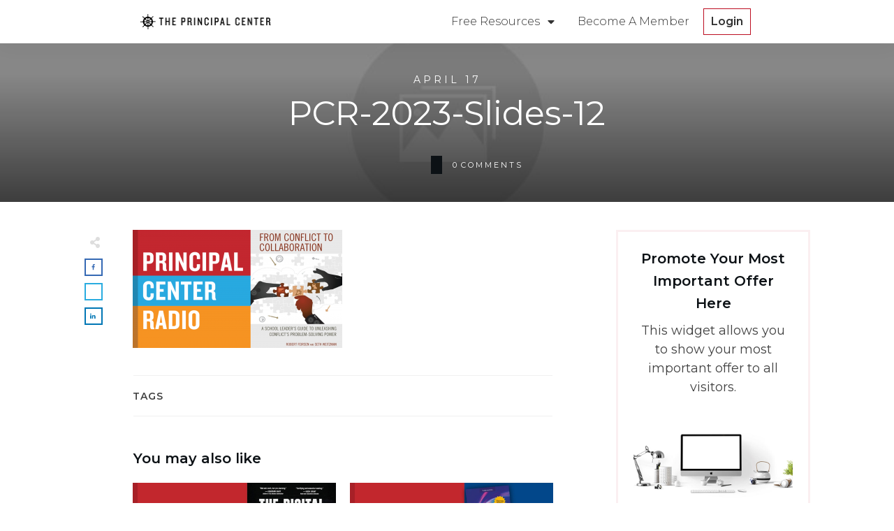

--- FILE ---
content_type: text/css
request_url: https://www.principalcenter.com/wp-content/uploads/thrive/theme-template-1767635217.css?ver=10.8.5
body_size: 38347
content:
@media (min-width: 300px){.tve-theme-9200 #wrapper { --header-background-width: 100%; --footer-background-width: 100%; --top-background-width: 100%; --bottom-background-width: 100%; }.tve-theme-9200 .main-container { padding: 20px 10px !important; }.tve-theme-9200 .bottom-section .section-background { clip-path: none; background-image: linear-gradient(rgba(239, 239, 239, 0.5), rgba(239, 239, 239, 0.5)) !important; --tve-applied-background-image: linear-gradient(rgba(239, 239, 239, 0.5), rgba(239, 239, 239, 0.5)) !important; background-size: auto !important; background-position: 50% 50% !important; background-attachment: scroll !important; background-repeat: no-repeat !important; }.tve-theme-9200 .bottom-section .section-content { display: flex; justify-content: center; flex-direction: column; --tve-color: var(--tcb-skin-color-4); min-height: 446px !important; padding: 40px 20px !important; }.tve-theme-9200 .bottom-section { margin-top: 0px !important; }.tve-theme-9200 .bottom-section [data-css="tve-u-1706843b853"] { margin-bottom: 20px !important; }.tve-theme-9200 .sidebar-section .section-background { border: 1px solid rgba(0, 0, 0, 0.12); background-color: transparent !important; }:not(#tve) .tve-theme-9200 .sidebar-section [data-css="tve-u-16ed189a0b8"] { letter-spacing: 3px; --tcb-applied-color: var$(--tcb-skin-color-3); font-size: 11px !important; text-transform: uppercase !important; font-weight: var(--g-bold-weight, bold) !important; color: rgb(5, 5, 65) !important; padding-top: 0px !important; margin-top: 0px !important; padding-bottom: 20px !important; margin-bottom: 0px !important; }.tve-theme-9200 .sidebar-section [data-css="tve-u-16ed18b1f3e"] { margin-top: 0px !important; padding: 0px !important; margin-bottom: 0px !important; }.tve-theme-9200 .sidebar-section .section-content { padding: 20px !important; }.tve-theme-9200 .sidebar-section [data-css="tve-u-16ed18f1172"] { min-height: 52px; --tve-color: var(--tcb-skin-color-5); padding: 0px !important; margin-bottom: 30px !important; margin-right: 0px !important; }:not(#tve) .tve-theme-9200 .sidebar-section [data-css="tve-u-170147930c0"] { letter-spacing: 3px; --tcb-applied-color: var$(--tcb-skin-color-3); font-size: 11px !important; text-transform: uppercase !important; font-weight: var(--g-bold-weight, bold) !important; color: rgb(5, 5, 65) !important; padding-top: 0px !important; margin-top: 0px !important; padding-bottom: 20px !important; margin-bottom: 0px !important; }:not(#tve) .tve-theme-9200 .sidebar-section [data-css="tve-u-17014793f17"] { letter-spacing: 3px; --tcb-applied-color: var$(--tcb-skin-color-3); font-size: 11px !important; text-transform: uppercase !important; font-weight: var(--g-bold-weight, bold) !important; color: rgb(5, 5, 65) !important; padding-top: 0px !important; margin-top: 0px !important; padding-bottom: 20px !important; margin-bottom: 0px !important; }:not(#tve) .tve-theme-9200 .sidebar-section [data-css="tve-u-170147953de"] { letter-spacing: 3px; --tcb-applied-color: var$(--tcb-skin-color-3); font-size: 11px !important; text-transform: uppercase !important; font-weight: var(--g-bold-weight, bold) !important; color: rgb(5, 5, 65) !important; padding-top: 1px !important; margin-top: 0px !important; padding-bottom: 20px !important; margin-bottom: 0px !important; }.tve-theme-9200 .sidebar-section [data-css="tve-u-1702012ffdb"] .thrive-dynamic-styled-list-item { --tve-line-height: 1.5em; margin-right: 8px !important; padding: 8px !important; margin-bottom: 8px !important; background-color: var(--tcb-skin-color-9) !important; margin-left: 0px !important; }:not(#tve) .tve-theme-9200 .sidebar-section [data-css="tve-u-1702012ffdb"] p, :not(#tve) .tve-theme-9200 .sidebar-section [data-css="tve-u-1702012ffdb"] li, :not(#tve) .tve-theme-9200 .sidebar-section [data-css="tve-u-1702012ffdb"] blockquote, :not(#tve) .tve-theme-9200 .sidebar-section [data-css="tve-u-1702012ffdb"] address, :not(#tve) .tve-theme-9200 .sidebar-section [data-css="tve-u-1702012ffdb"] .tcb-plain-text, :not(#tve) .tve-theme-9200 .sidebar-section [data-css="tve-u-1702012ffdb"] label, :not(#tve) .tve-theme-9200 .sidebar-section [data-css="tve-u-1702012ffdb"] h1, :not(#tve) .tve-theme-9200 .sidebar-section [data-css="tve-u-1702012ffdb"] h2, :not(#tve) .tve-theme-9200 .sidebar-section [data-css="tve-u-1702012ffdb"] h3, :not(#tve) .tve-theme-9200 .sidebar-section [data-css="tve-u-1702012ffdb"] h4, :not(#tve) .tve-theme-9200 .sidebar-section [data-css="tve-u-1702012ffdb"] h5, :not(#tve) .tve-theme-9200 .sidebar-section [data-css="tve-u-1702012ffdb"] h6 { color: var(--tve-color, var(--tcb-skin-color-4)); --tcb-applied-color: var$(--tcb-skin-color-4); }.tve-theme-9200 .sidebar-section [data-css="tve-u-1702012ffdb"] { --tve-color: var(--tcb-skin-color-4); --tve-letter-spacing: 1px; --tve-font-size: 14px; padding: 0px !important; margin-bottom: 30px !important; }.tve-theme-9200 .sidebar-section [data-css="tve-u-1702012ffdb"] p, .tve-theme-9200 .sidebar-section [data-css="tve-u-1702012ffdb"] li, .tve-theme-9200 .sidebar-section [data-css="tve-u-1702012ffdb"] blockquote, .tve-theme-9200 .sidebar-section [data-css="tve-u-1702012ffdb"] address, .tve-theme-9200 .sidebar-section [data-css="tve-u-1702012ffdb"] .tcb-plain-text, .tve-theme-9200 .sidebar-section [data-css="tve-u-1702012ffdb"] label { letter-spacing: var(--tve-letter-spacing, 1px); }:not(#tve) .tve-theme-9200 .sidebar-section [data-css="tve-u-1702012ffdb"] p, :not(#tve) .tve-theme-9200 .sidebar-section [data-css="tve-u-1702012ffdb"] li, :not(#tve) .tve-theme-9200 .sidebar-section [data-css="tve-u-1702012ffdb"] blockquote, :not(#tve) .tve-theme-9200 .sidebar-section [data-css="tve-u-1702012ffdb"] address, :not(#tve) .tve-theme-9200 .sidebar-section [data-css="tve-u-1702012ffdb"] .tcb-plain-text, :not(#tve) .tve-theme-9200 .sidebar-section [data-css="tve-u-1702012ffdb"] label { font-size: var(--tve-font-size, 14px); }:not(#tve) .tve-theme-9200 .sidebar-section [data-css="tve-u-1702012ffdb"] .thrive-dynamic-styled-list-item:hover { background-color: rgb(255, 255, 255) !important; box-shadow: rgba(0, 0, 0, 0.04) 0px 2px 5px 0px !important; --tve-text-decoration: none !important; --tve-color: var(--tcb-skin-color-0) !important; }:not(#tve) .tve-theme-9200 .sidebar-section [data-css="tve-u-1702012ffdb"] .thrive-dynamic-styled-list-item:hover p, :not(#tve) .tve-theme-9200 .sidebar-section [data-css="tve-u-1702012ffdb"] .thrive-dynamic-styled-list-item:hover li, :not(#tve) .tve-theme-9200 .sidebar-section [data-css="tve-u-1702012ffdb"] .thrive-dynamic-styled-list-item:hover blockquote, :not(#tve) .tve-theme-9200 .sidebar-section [data-css="tve-u-1702012ffdb"] .thrive-dynamic-styled-list-item:hover address, :not(#tve) .tve-theme-9200 .sidebar-section [data-css="tve-u-1702012ffdb"] .thrive-dynamic-styled-list-item:hover .tcb-plain-text, :not(#tve) .tve-theme-9200 .sidebar-section [data-css="tve-u-1702012ffdb"] .thrive-dynamic-styled-list-item:hover label { text-decoration: var(--tve-text-decoration, none) !important; }:not(#tve) .tve-theme-9200 .sidebar-section [data-css="tve-u-1702012ffdb"] .thrive-dynamic-styled-list-item:hover p, :not(#tve) .tve-theme-9200 .sidebar-section [data-css="tve-u-1702012ffdb"] .thrive-dynamic-styled-list-item:hover li, :not(#tve) .tve-theme-9200 .sidebar-section [data-css="tve-u-1702012ffdb"] .thrive-dynamic-styled-list-item:hover blockquote, :not(#tve) .tve-theme-9200 .sidebar-section [data-css="tve-u-1702012ffdb"] .thrive-dynamic-styled-list-item:hover address, :not(#tve) .tve-theme-9200 .sidebar-section [data-css="tve-u-1702012ffdb"] .thrive-dynamic-styled-list-item:hover .tcb-plain-text, :not(#tve) .tve-theme-9200 .sidebar-section [data-css="tve-u-1702012ffdb"] .thrive-dynamic-styled-list-item:hover label, :not(#tve) .tve-theme-9200 .sidebar-section [data-css="tve-u-1702012ffdb"] .thrive-dynamic-styled-list-item:hover h1, :not(#tve) .tve-theme-9200 .sidebar-section [data-css="tve-u-1702012ffdb"] .thrive-dynamic-styled-list-item:hover h2, :not(#tve) .tve-theme-9200 .sidebar-section [data-css="tve-u-1702012ffdb"] .thrive-dynamic-styled-list-item:hover h3, :not(#tve) .tve-theme-9200 .sidebar-section [data-css="tve-u-1702012ffdb"] .thrive-dynamic-styled-list-item:hover h4, :not(#tve) .tve-theme-9200 .sidebar-section [data-css="tve-u-1702012ffdb"] .thrive-dynamic-styled-list-item:hover h5, :not(#tve) .tve-theme-9200 .sidebar-section [data-css="tve-u-1702012ffdb"] .thrive-dynamic-styled-list-item:hover h6 { color: var(--tve-color, var(--tcb-skin-color-0)) !important; --tcb-applied-color: var$(--tcb-skin-color-0) !important; }.tve-theme-9200 .sidebar-section [data-css="tve-u-17058acd17f"] { margin-top: 0px !important; padding: 0px !important; margin-bottom: 0px !important; }.tve-theme-9200 .sidebar-section [data-css="tve-u-17058ae1863"] { margin-top: 0px !important; padding: 0px !important; margin-bottom: 0px !important; }.tve-theme-9200 .sidebar-section [data-css="tve-u-17058ae7cbc"] { margin-top: 0px !important; padding: 0px !important; margin-bottom: 0px !important; }:not(#tve) .tve-theme-9200 .sidebar-section [data-css="tve-u-1702012ffdb"] .thrive-dynamic-styled-list-item p, :not(#tve) .tve-theme-9200 .sidebar-section [data-css="tve-u-1702012ffdb"] .thrive-dynamic-styled-list-item li, :not(#tve) .tve-theme-9200 .sidebar-section [data-css="tve-u-1702012ffdb"] .thrive-dynamic-styled-list-item blockquote, :not(#tve) .tve-theme-9200 .sidebar-section [data-css="tve-u-1702012ffdb"] .thrive-dynamic-styled-list-item address, :not(#tve) .tve-theme-9200 .sidebar-section [data-css="tve-u-1702012ffdb"] .thrive-dynamic-styled-list-item .tcb-plain-text, :not(#tve) .tve-theme-9200 .sidebar-section [data-css="tve-u-1702012ffdb"] .thrive-dynamic-styled-list-item label { line-height: var(--tve-line-height, 1.5em); }.tve-theme-9200 .sidebar-section [data-css="tve-u-17086f6ff41"] .thrive-dynamic-styled-list-item { --tve-line-height: 1.5em; margin-right: 8px !important; padding: 8px !important; margin-bottom: 8px !important; background-color: var(--tcb-skin-color-9) !important; margin-left: 0px !important; }:not(#tve) .tve-theme-9200 .sidebar-section [data-css="tve-u-17086f6ff41"] p, :not(#tve) .tve-theme-9200 .sidebar-section [data-css="tve-u-17086f6ff41"] li, :not(#tve) .tve-theme-9200 .sidebar-section [data-css="tve-u-17086f6ff41"] blockquote, :not(#tve) .tve-theme-9200 .sidebar-section [data-css="tve-u-17086f6ff41"] address, :not(#tve) .tve-theme-9200 .sidebar-section [data-css="tve-u-17086f6ff41"] .tcb-plain-text, :not(#tve) .tve-theme-9200 .sidebar-section [data-css="tve-u-17086f6ff41"] label, :not(#tve) .tve-theme-9200 .sidebar-section [data-css="tve-u-17086f6ff41"] h1, :not(#tve) .tve-theme-9200 .sidebar-section [data-css="tve-u-17086f6ff41"] h2, :not(#tve) .tve-theme-9200 .sidebar-section [data-css="tve-u-17086f6ff41"] h3, :not(#tve) .tve-theme-9200 .sidebar-section [data-css="tve-u-17086f6ff41"] h4, :not(#tve) .tve-theme-9200 .sidebar-section [data-css="tve-u-17086f6ff41"] h5, :not(#tve) .tve-theme-9200 .sidebar-section [data-css="tve-u-17086f6ff41"] h6 { color: var(--tve-color, var(--tcb-skin-color-4)); --tcb-applied-color: var$(--tcb-skin-color-4); }.tve-theme-9200 .sidebar-section [data-css="tve-u-17086f6ff41"] { --tve-color: var(--tcb-skin-color-4); --tve-letter-spacing: 1px; --tve-font-size: 14px; padding: 0px !important; margin-bottom: 30px !important; }.tve-theme-9200 .sidebar-section [data-css="tve-u-17086f6ff41"] p, .tve-theme-9200 .sidebar-section [data-css="tve-u-17086f6ff41"] li, .tve-theme-9200 .sidebar-section [data-css="tve-u-17086f6ff41"] blockquote, .tve-theme-9200 .sidebar-section [data-css="tve-u-17086f6ff41"] address, .tve-theme-9200 .sidebar-section [data-css="tve-u-17086f6ff41"] .tcb-plain-text, .tve-theme-9200 .sidebar-section [data-css="tve-u-17086f6ff41"] label { letter-spacing: var(--tve-letter-spacing, 1px); }:not(#tve) .tve-theme-9200 .sidebar-section [data-css="tve-u-17086f6ff41"] p, :not(#tve) .tve-theme-9200 .sidebar-section [data-css="tve-u-17086f6ff41"] li, :not(#tve) .tve-theme-9200 .sidebar-section [data-css="tve-u-17086f6ff41"] blockquote, :not(#tve) .tve-theme-9200 .sidebar-section [data-css="tve-u-17086f6ff41"] address, :not(#tve) .tve-theme-9200 .sidebar-section [data-css="tve-u-17086f6ff41"] .tcb-plain-text, :not(#tve) .tve-theme-9200 .sidebar-section [data-css="tve-u-17086f6ff41"] label { font-size: var(--tve-font-size, 14px); }:not(#tve) .tve-theme-9200 .sidebar-section [data-css="tve-u-17086f6ff41"] .thrive-dynamic-styled-list-item:hover { background-color: rgb(255, 255, 255) !important; box-shadow: rgba(0, 0, 0, 0.04) 0px 2px 5px 0px !important; --tve-text-decoration: none !important; --tve-color: var(--tcb-skin-color-0) !important; }:not(#tve) .tve-theme-9200 .sidebar-section [data-css="tve-u-17086f6ff41"] .thrive-dynamic-styled-list-item:hover p, :not(#tve) .tve-theme-9200 .sidebar-section [data-css="tve-u-17086f6ff41"] .thrive-dynamic-styled-list-item:hover li, :not(#tve) .tve-theme-9200 .sidebar-section [data-css="tve-u-17086f6ff41"] .thrive-dynamic-styled-list-item:hover blockquote, :not(#tve) .tve-theme-9200 .sidebar-section [data-css="tve-u-17086f6ff41"] .thrive-dynamic-styled-list-item:hover address, :not(#tve) .tve-theme-9200 .sidebar-section [data-css="tve-u-17086f6ff41"] .thrive-dynamic-styled-list-item:hover .tcb-plain-text, :not(#tve) .tve-theme-9200 .sidebar-section [data-css="tve-u-17086f6ff41"] .thrive-dynamic-styled-list-item:hover label { text-decoration: var(--tve-text-decoration, none) !important; }:not(#tve) .tve-theme-9200 .sidebar-section [data-css="tve-u-17086f6ff41"] .thrive-dynamic-styled-list-item:hover p, :not(#tve) .tve-theme-9200 .sidebar-section [data-css="tve-u-17086f6ff41"] .thrive-dynamic-styled-list-item:hover li, :not(#tve) .tve-theme-9200 .sidebar-section [data-css="tve-u-17086f6ff41"] .thrive-dynamic-styled-list-item:hover blockquote, :not(#tve) .tve-theme-9200 .sidebar-section [data-css="tve-u-17086f6ff41"] .thrive-dynamic-styled-list-item:hover address, :not(#tve) .tve-theme-9200 .sidebar-section [data-css="tve-u-17086f6ff41"] .thrive-dynamic-styled-list-item:hover .tcb-plain-text, :not(#tve) .tve-theme-9200 .sidebar-section [data-css="tve-u-17086f6ff41"] .thrive-dynamic-styled-list-item:hover label, :not(#tve) .tve-theme-9200 .sidebar-section [data-css="tve-u-17086f6ff41"] .thrive-dynamic-styled-list-item:hover h1, :not(#tve) .tve-theme-9200 .sidebar-section [data-css="tve-u-17086f6ff41"] .thrive-dynamic-styled-list-item:hover h2, :not(#tve) .tve-theme-9200 .sidebar-section [data-css="tve-u-17086f6ff41"] .thrive-dynamic-styled-list-item:hover h3, :not(#tve) .tve-theme-9200 .sidebar-section [data-css="tve-u-17086f6ff41"] .thrive-dynamic-styled-list-item:hover h4, :not(#tve) .tve-theme-9200 .sidebar-section [data-css="tve-u-17086f6ff41"] .thrive-dynamic-styled-list-item:hover h5, :not(#tve) .tve-theme-9200 .sidebar-section [data-css="tve-u-17086f6ff41"] .thrive-dynamic-styled-list-item:hover h6 { color: var(--tve-color, var(--tcb-skin-color-0)) !important; --tcb-applied-color: var$(--tcb-skin-color-0) !important; }:not(#tve) .tve-theme-9200 .sidebar-section [data-css="tve-u-17086f6ff41"] .thrive-dynamic-styled-list-item p, :not(#tve) .tve-theme-9200 .sidebar-section [data-css="tve-u-17086f6ff41"] .thrive-dynamic-styled-list-item li, :not(#tve) .tve-theme-9200 .sidebar-section [data-css="tve-u-17086f6ff41"] .thrive-dynamic-styled-list-item blockquote, :not(#tve) .tve-theme-9200 .sidebar-section [data-css="tve-u-17086f6ff41"] .thrive-dynamic-styled-list-item address, :not(#tve) .tve-theme-9200 .sidebar-section [data-css="tve-u-17086f6ff41"] .thrive-dynamic-styled-list-item .tcb-plain-text, :not(#tve) .tve-theme-9200 .sidebar-section [data-css="tve-u-17086f6ff41"] .thrive-dynamic-styled-list-item label { line-height: var(--tve-line-height, 1.5em); }.tve-theme-9200 .sidebar-section [data-css="tve-u-170a019c392"] .thrive-dynamic-styled-list-item { --tve-line-height: 1.5em; margin-right: 8px !important; padding: 8px !important; margin-bottom: 8px !important; background-color: var(--tcb-skin-color-9) !important; margin-left: 0px !important; }:not(#tve) .tve-theme-9200 .sidebar-section [data-css="tve-u-170a019c392"] p, :not(#tve) .tve-theme-9200 .sidebar-section [data-css="tve-u-170a019c392"] li, :not(#tve) .tve-theme-9200 .sidebar-section [data-css="tve-u-170a019c392"] blockquote, :not(#tve) .tve-theme-9200 .sidebar-section [data-css="tve-u-170a019c392"] address, :not(#tve) .tve-theme-9200 .sidebar-section [data-css="tve-u-170a019c392"] .tcb-plain-text, :not(#tve) .tve-theme-9200 .sidebar-section [data-css="tve-u-170a019c392"] label, :not(#tve) .tve-theme-9200 .sidebar-section [data-css="tve-u-170a019c392"] h1, :not(#tve) .tve-theme-9200 .sidebar-section [data-css="tve-u-170a019c392"] h2, :not(#tve) .tve-theme-9200 .sidebar-section [data-css="tve-u-170a019c392"] h3, :not(#tve) .tve-theme-9200 .sidebar-section [data-css="tve-u-170a019c392"] h4, :not(#tve) .tve-theme-9200 .sidebar-section [data-css="tve-u-170a019c392"] h5, :not(#tve) .tve-theme-9200 .sidebar-section [data-css="tve-u-170a019c392"] h6 { color: var(--tve-color, var(--tcb-skin-color-4)); --tcb-applied-color: var$(--tcb-skin-color-4); }.tve-theme-9200 .sidebar-section [data-css="tve-u-170a019c392"] { --tve-color: var(--tcb-skin-color-4); --tve-letter-spacing: 1px; --tve-font-size: 14px; padding: 0px !important; margin-bottom: 30px !important; }.tve-theme-9200 .sidebar-section [data-css="tve-u-170a019c392"] p, .tve-theme-9200 .sidebar-section [data-css="tve-u-170a019c392"] li, .tve-theme-9200 .sidebar-section [data-css="tve-u-170a019c392"] blockquote, .tve-theme-9200 .sidebar-section [data-css="tve-u-170a019c392"] address, .tve-theme-9200 .sidebar-section [data-css="tve-u-170a019c392"] .tcb-plain-text, .tve-theme-9200 .sidebar-section [data-css="tve-u-170a019c392"] label { letter-spacing: var(--tve-letter-spacing, 1px); }:not(#tve) .tve-theme-9200 .sidebar-section [data-css="tve-u-170a019c392"] p, :not(#tve) .tve-theme-9200 .sidebar-section [data-css="tve-u-170a019c392"] li, :not(#tve) .tve-theme-9200 .sidebar-section [data-css="tve-u-170a019c392"] blockquote, :not(#tve) .tve-theme-9200 .sidebar-section [data-css="tve-u-170a019c392"] address, :not(#tve) .tve-theme-9200 .sidebar-section [data-css="tve-u-170a019c392"] .tcb-plain-text, :not(#tve) .tve-theme-9200 .sidebar-section [data-css="tve-u-170a019c392"] label { font-size: var(--tve-font-size, 14px); }:not(#tve) .tve-theme-9200 .sidebar-section [data-css="tve-u-170a019c392"] .thrive-dynamic-styled-list-item:hover { background-color: rgb(255, 255, 255) !important; box-shadow: rgba(0, 0, 0, 0.04) 0px 2px 5px 0px !important; --tve-text-decoration: none !important; --tve-color: var(--tcb-skin-color-0) !important; }:not(#tve) .tve-theme-9200 .sidebar-section [data-css="tve-u-170a019c392"] .thrive-dynamic-styled-list-item:hover p, :not(#tve) .tve-theme-9200 .sidebar-section [data-css="tve-u-170a019c392"] .thrive-dynamic-styled-list-item:hover li, :not(#tve) .tve-theme-9200 .sidebar-section [data-css="tve-u-170a019c392"] .thrive-dynamic-styled-list-item:hover blockquote, :not(#tve) .tve-theme-9200 .sidebar-section [data-css="tve-u-170a019c392"] .thrive-dynamic-styled-list-item:hover address, :not(#tve) .tve-theme-9200 .sidebar-section [data-css="tve-u-170a019c392"] .thrive-dynamic-styled-list-item:hover .tcb-plain-text, :not(#tve) .tve-theme-9200 .sidebar-section [data-css="tve-u-170a019c392"] .thrive-dynamic-styled-list-item:hover label { text-decoration: var(--tve-text-decoration, none) !important; }:not(#tve) .tve-theme-9200 .sidebar-section [data-css="tve-u-170a019c392"] .thrive-dynamic-styled-list-item:hover p, :not(#tve) .tve-theme-9200 .sidebar-section [data-css="tve-u-170a019c392"] .thrive-dynamic-styled-list-item:hover li, :not(#tve) .tve-theme-9200 .sidebar-section [data-css="tve-u-170a019c392"] .thrive-dynamic-styled-list-item:hover blockquote, :not(#tve) .tve-theme-9200 .sidebar-section [data-css="tve-u-170a019c392"] .thrive-dynamic-styled-list-item:hover address, :not(#tve) .tve-theme-9200 .sidebar-section [data-css="tve-u-170a019c392"] .thrive-dynamic-styled-list-item:hover .tcb-plain-text, :not(#tve) .tve-theme-9200 .sidebar-section [data-css="tve-u-170a019c392"] .thrive-dynamic-styled-list-item:hover label, :not(#tve) .tve-theme-9200 .sidebar-section [data-css="tve-u-170a019c392"] .thrive-dynamic-styled-list-item:hover h1, :not(#tve) .tve-theme-9200 .sidebar-section [data-css="tve-u-170a019c392"] .thrive-dynamic-styled-list-item:hover h2, :not(#tve) .tve-theme-9200 .sidebar-section [data-css="tve-u-170a019c392"] .thrive-dynamic-styled-list-item:hover h3, :not(#tve) .tve-theme-9200 .sidebar-section [data-css="tve-u-170a019c392"] .thrive-dynamic-styled-list-item:hover h4, :not(#tve) .tve-theme-9200 .sidebar-section [data-css="tve-u-170a019c392"] .thrive-dynamic-styled-list-item:hover h5, :not(#tve) .tve-theme-9200 .sidebar-section [data-css="tve-u-170a019c392"] .thrive-dynamic-styled-list-item:hover h6 { color: var(--tve-color, var(--tcb-skin-color-0)) !important; --tcb-applied-color: var$(--tcb-skin-color-0) !important; }:not(#tve) .tve-theme-9200 .sidebar-section [data-css="tve-u-170a019c392"] .thrive-dynamic-styled-list-item p, :not(#tve) .tve-theme-9200 .sidebar-section [data-css="tve-u-170a019c392"] .thrive-dynamic-styled-list-item li, :not(#tve) .tve-theme-9200 .sidebar-section [data-css="tve-u-170a019c392"] .thrive-dynamic-styled-list-item blockquote, :not(#tve) .tve-theme-9200 .sidebar-section [data-css="tve-u-170a019c392"] .thrive-dynamic-styled-list-item address, :not(#tve) .tve-theme-9200 .sidebar-section [data-css="tve-u-170a019c392"] .thrive-dynamic-styled-list-item .tcb-plain-text, :not(#tve) .tve-theme-9200 .sidebar-section [data-css="tve-u-170a019c392"] .thrive-dynamic-styled-list-item label { line-height: var(--tve-line-height, 1.5em); }.tve-theme-9200 .sidebar-section { margin: 0px !important; }.tve-theme-9200 .content-section [data-css="tve-u-16ec5d248bb"] { left: 0px; padding: 0px !important; margin-top: 0px !important; margin-bottom: 0px !important; }.tve-theme-9200 .content-section { margin-top: 0px !important; }.tve-theme-9200 .content-section .section-content { --g-regular-weight: 400; --g-bold-weight: 800; padding: 20px 40px 20px 80px !important; }.tve-theme-9200 .content-section .tcb-post-list[data-css="tve-u-16ecb5f152b"] .post-wrapper.thrv_wrapper { width: calc(50% - 10px); }.tve-theme-9200 .content-section [data-css="tve-u-16ecb5f152b"].tcb-post-list .post-wrapper { border-bottom: 1px solid rgba(0, 0, 0, 0); padding-bottom: 20px !important; }.tve-theme-9200 .content-section [data-css="tve-u-16ecb5f152b"].tcb-post-list [data-css="tve-u-16ecb5f1530"] { --g-regular-weight: 400; --g-bold-weight: 600; margin-bottom: 0px !important; margin-top: 0px !important; }.tve-theme-9200 .content-section [data-css="tve-u-16ecb5f152b"].tcb-post-list [data-css="tve-u-16ecb5f152e"] { background-image: url("https://www.principalcenter.com/wp-content/uploads/thrive-theme/images/Featured_img_1_03-10.jpg?dynamic_featured=1&size=large") !important; background-size: cover !important; background-position: 50% 50% !important; background-attachment: scroll !important; background-repeat: no-repeat !important; }.tve-theme-9200 .content-section [data-css="tve-u-16ecb5f152b"].tcb-post-list [data-css="tve-u-16ecb5f152d"] { margin-top: 0px !important; margin-bottom: 8px !important; }.tve-theme-9200 .content-section [data-css="tve-u-16ecb5f152b"].tcb-post-list .thrv-content-box [data-css="tve-u-16ecb5f152f"] { min-height: 220px; }.tve-theme-9200 .content-section [data-css="tve-u-16ecb5f152b"].tcb-post-list .tcb-post-title[data-css="tve-u-16ecb5f1530"] a, .tve-theme-9200 .content-section [data-css="tve-u-16ecb5f152b"].tcb-post-list .tcb-post-title[data-css="tve-u-16ecb5f1530"] { --tcb-applied-color: var$(--tcb-skin-color-4); font-weight: 600 !important; font-family: Literata !important; color: var(--tcb-skin-color-4) !important; font-size: 18px !important; }.tve-theme-9200 .content-section .tcb-post-list[data-css="tve-u-16ecb5f152b"] .post-wrapper.thrv_wrapper:not(:nth-child(n+3)) { margin-top: 0px !important; }.tve-theme-9200 .content-section .tcb-post-list[data-css="tve-u-16ecb5f152b"] .post-wrapper.thrv_wrapper:not(:nth-child(2n)) { margin-right: 20px !important; }.tve-theme-9200 .content-section .tcb-post-list[data-css="tve-u-16ecb5f152b"] .post-wrapper.thrv_wrapper:nth-child(2n) { margin-right: 0px !important; }.tve-theme-9200 .content-section .thrv-divider[data-css="tve-u-16ecb61f672"] .tve_sep { border-width: 1px !important; border-color: rgba(0, 0, 0, 0.06) !important; }.tve-theme-9200 .content-section [data-css="tve-u-16ecb61f672"] { padding-top: 15px !important; padding-bottom: 15px !important; margin-bottom: 30px !important; }.tve-theme-9200 .content-section [data-css="tve-u-16ecb5f152b"] { min-height: 281px; margin-bottom: 60px !important; }.tve-theme-9200 .content-section [data-css="tve-u-170199bd58e"] .tve_social_items { font-size: 10px !important; }.tve-theme-9200 .content-section [data-css="tve-u-170199bd58e"] { top: 0px; left: 0px; float: none; margin: 0px auto !important; padding-left: 1px !important; }:not(#tve) .tve-theme-9200 .content-section [data-css="tve-u-170199ce799"] { padding-bottom: 0px !important; margin-bottom: 0px !important; }.tve-theme-9200 .content-section [data-css="tve-u-170199bd58e"] .tve_social_items .tve_s_item { margin-bottom: 10px; display: table; }.tve-theme-9200 .content-section [data-css="tve-u-170199f5045"] { font-size: 16px; top: 0px; left: 0px; width: 16px; height: 16px; margin: 0px 0px 9px 8px !important; }:not(#tve) .tve-theme-9200 .content-section [data-css="tve-u-170199f5045"] > :first-child { color: rgb(221, 221, 221); }.tve-theme-9200 .content-section [data-css="tve-u-17019a634b0"] { float: left; z-index: 3; top: 30px; left: 10px; padding: 0px !important; margin: 0px !important; position: absolute !important; }.tve-theme-9200 .content-section .comment-respond { padding-top: 0px !important; }.tve-theme-9200 .content-section .comment-form-reply-title-wrapper { margin-bottom: 20px !important; }.tve-theme-9200 .content-section .theme-comments-logged-in-as-wrapper { margin-bottom: 5px !important; }.tve-theme-9200 .content-section .comment-form-text textarea { border-radius: 0px; overflow: hidden; border: 1px solid var(--tcb-skin-color-14); font-weight: var(--tve-font-weight, var(--g-regular-weight, normal)); font-family: var(--tve-font-family, Muli); color: var(--tve-color, var(--tcb-skin-color-5)); --tcb-applied-color: var$(--tcb-skin-color-5); background-color: rgb(255, 255, 255) !important; padding: 20px 15px !important; margin-top: 10px !important; margin-bottom: 10px !important; }.tve-theme-9200 .content-section .comment-form .comment-form-submit button { font-size: var(--tve-font-size, 11px); text-transform: var(--tve-text-transform, uppercase); font-weight: var(--tve-font-weight, var(--g-bold-weight, bold)); font-family: var(--tve-font-family, Muli); color: var(--tve-color, var(--tcb-skin-color-0)); --tcb-applied-color: var$(--tcb-skin-color-0); border: 1px solid var(--tcb-skin-color-18); border-radius: 0px; overflow: hidden; letter-spacing: var(--tve-letter-spacing, 2px); padding: 15px 35px !important; }.tve-theme-9200 .content-section .comment-form .comment-form-submit { --tve-font-size: 11px; --tve-text-transform: uppercase; --tve-font-weight: var(--g-bold-weight, bold); --tve-font-family: Muli; --tve-color: var(--tcb-skin-color-0); --tve-letter-spacing: 2px; --g-bold-weight: 700; --g-regular-weight: 300; margin-top: 0px !important; margin-bottom: 20px !important; }:not(#tve) .tve-theme-9200 .content-section .comment-form .comment-form-submit:hover button { background-color: var(--tcb-skin-color-0) !important; color: var(--tve-color, rgb(255, 255, 255)) !important; --tcb-applied-color: rgb(255, 255, 255) !important; border: 1px solid var(--tcb-skin-color-0) !important; }:not(#tve) .tve-theme-9200 .content-section .comment-form .comment-form-submit:hover { --tve-color: rgb(255, 255, 255) !important; }.tve-theme-9200 .content-section .comment-form-text { --tve-font-weight: var(--g-regular-weight, normal); --tve-font-family: Muli; --g-regular-weight: 300; --g-bold-weight: 700; --tve-color: var(--tcb-skin-color-5); }:not(#tve) .tve-theme-9200 .content-section [data-css="tve-u-17081459925"] { padding-bottom: 0px !important; margin-bottom: 0px !important; }:not(#tve) .tve-theme-9200 .content-section [data-css="tve-u-1708145a1c4"] { padding-top: 0px !important; margin-top: 0px !important; padding-bottom: 0px !important; margin-bottom: 0px !important; font-size: 14px !important; }:not(#tve) .tve-theme-9200 .bottom-section [data-css="tve-u-1744fecf1d0"] { --g-regular-weight: 400; --g-bold-weight: 500; font-family: Montserrat !important; padding-bottom: 0px !important; margin-bottom: 0px !important; }:not(#tve) .tve-theme-9200 .bottom-section [data-css="tve-u-1744ff61bf7"] { padding-bottom: 0px !important; margin-bottom: 0px !important; }.tve-theme-9200 .bottom-section [data-css="tve-u-1744ff96a3b"] { margin-top: 0px !important; }.tve-theme-9200 .top-section .section-background { background-color: var(--tcb-skin-color-2) !important; }.tve-theme-9200 .top-section .section-content { justify-content: center; display: flex; flex-direction: column; text-align: center; min-height: 1px !important; padding: 20px !important; }:not(#tve) .tve-theme-9200 .top-section [data-css="tve-u-1713a6905f4"] { padding-bottom: 14px !important; margin-bottom: 0px !important; }.tve-theme-9200 .content-section .tcb-post-list[data-css="tve-u-16ecb5f152b"] .post-wrapper.thrv_wrapper:nth-child(n+3) { margin-top: 25px !important; }.tve-theme-9200 .thrv_header .symbol-section-out { box-shadow: rgba(0, 0, 0, 0.05) 0px 2px 30px 0px; background-color: rgb(255, 255, 255) !important; }.tve-theme-9200 .thrv_header .symbol-section-in { max-width: 100%; padding: 12px 20px !important; }.tve-theme-9200 .thrv_header [data-css="tve-u-17076c6b956"] { width: 190px; margin-top: 0px !important; margin-bottom: 0px !important; }.tve-theme-9200 .thrv_header [data-css="tve-u-170781339fa"] { float: none; max-width: 1200px; margin: 0px auto !important; }.tve-theme-9200 .thrv_header [data-css="tve-u-17078133bdf"] { padding-top: 0px !important; padding-bottom: 0px !important; }.tve-theme-9200 .thrv_header [data-css="tve-u-17078133bdf"] > .tcb-flex-col > .tcb-col { justify-content: center; }.tve-theme-9200 .thrv_header .thrv_widget_menu #m-1707813c0cf > li:not(.tcb-excluded-from-group-item) > a { font-family: var(--tve-font-family,Montserrat); --tcb-applied-color: rgb(51,51,51); font-size: var(--tve-font-size,16px) !important; color: var(--tve-color,rgb(51,51,51)) !important; --tve-applied-color: var$(--tve-color,rgb(51,51,51)) !important; }.tve-theme-9200 .thrv_header .thrv_widget_menu #m-1707813c0cf > li:not(.tcb-excluded-from-group-item) { --tve-font-size: 16px; --tve-font-weight: var(--g-regular-weight,normal); --tve-font-family: Montserrat; --g-regular-weight: 300; --g-bold-weight: 900; --tve-color: rgb(51,51,51); --tve-applied---tve-color: rgb(51,51,51); border-right: none; margin-left: 5px !important; margin-right: 5px !important; padding-left: 10px !important; padding-right: 10px !important; }.tve-theme-9200 .thrv_header .thrv_widget_menu #m-1707813c0cf li li:not(.tcb-excluded-from-group-item) > a { font-size: var(--tve-font-size,14px) !important; }.tve-theme-9200 .thrv_header .thrv_widget_menu #m-1707813c0cf li li:not(.tcb-excluded-from-group-item) { box-shadow: none; --tve-applied-box-shadow: none; border: none; --tve-applied-border: none; padding: 3px !important; }:not(#tve) .tve-theme-9200 .thrv_header .thrv_widget_menu #m-1707813c0cf > li:not(.tcb-excluded-from-group-item) > a { font-weight: var(--tve-font-weight,var(--g-bold-weight,bold) ) !important; }.tve-theme-9200 .thrv_header [data-css="tve-u-1707813c0d1"] { float: right; z-index: 3; position: relative; margin-top: 0px !important; margin-bottom: 0px !important; }.tve-theme-9200 .thrv_header [data-css="tve-u-17078149534"]::after { clear: both; }:not(#tve) .tve-theme-9200 .thrv_header .thrv_widget_menu #m-1707813c0cf > li:not(.tcb-excluded-from-group-item):hover > a { color: var(--tve-color,rgb(188,14,33)) !important; --tcb-applied-color: var$(--tcb-skin-color-0) !important; }:not(#tve) .tve-theme-9200 .thrv_header .thrv_widget_menu #m-1707813c0cf > li:not(.tcb-excluded-from-group-item):hover { --tve-color: rgb(188,14,33) !important; border: 1px solid var(--tcb-color-0) !important; --tve-applied-border: 1px solid var$(--tcb-color-0) !important; }.tve-theme-9200 .thrv_header:not(#tve) .thrv_widget_menu #m-1707813c0cf > li:not(.tcb-excluded-from-group-item) > a { font-weight: var(--tve-font-weight,var(--g-regular-weight,normal) ) !important; }.tve-theme-9200 .thrv_header .symbol-section-in.tve-default-state { padding-left: 100px !important; padding-right: 100px !important; }.tve-theme-9200 .thrv_header.tve-default-state [data-css="tve-u-1707816448c"] { max-width: 26.8%; }:not(#tve) .tve-theme-9200 .thrv_header .thrv_widget_menu #m-1707813c0cf li li:not(.tcb-excluded-from-group-item):hover { border-width: 2px !important; border-style: solid !important; border-color: rgb(160, 18, 34) !important; --tve-applied-border: 1px solid var$(--tcb-color-1) !important; }.tve-theme-9200 .thrv_header.tve-default-state { margin-left: 0px !important; margin-right: 0px !important; }.tve-theme-9200 .thrv_header { max-width: var(--lp-layout-max-width); top: 0px; z-index: 9999 !important; }.tve-theme-9200 .thrv_header .thrv_widget_menu #m-1707813c0cf li li:not(.tcb-excluded-from-group-item).tve-state-active { border: none; --tve-applied-border: none; }.tve-theme-9200 .thrv_header .thrv_widget_menu #m-1707813c0cf ul:not(.tcb-excluded-from-group-item) { border: none !important; --tve-applied-border: none !important; }.tve-theme-9200 .thrv_header .thrv_widget_menu #m-1707813c0cf > li.menu-item.menu-item-10 > a { font-family: var(--tve-font-family,Montserrat); --tcb-applied-color: rgb(51,51,51); font-size: var(--tve-font-size,16px) !important; color: var(--tve-color,rgb(51,51,51)) !important; --tve-applied-color: var$(--tve-color,rgb(51,51,51)) !important; }.tve-theme-9200 .thrv_header .thrv_widget_menu #m-1707813c0cf > li.menu-item.menu-item-10 { --tve-font-size: 16px; --tve-font-weight: var(--g-bold-weight,bold); --tve-font-family: Montserrat; --g-regular-weight: 300; --g-bold-weight: 600; --tve-color: rgb(51,51,51); --tve-applied---tve-color: rgb(51,51,51); border-right: 1px solid var(--tcb-color-0); border-left: 1px solid var(--tcb-color-0); border-top: 1px solid var(--tcb-color-0); border-bottom: 1px solid var(--tcb-color-0); margin-left: 5px !important; margin-right: 5px !important; padding-left: 10px !important; padding-right: 10px !important; }:not(#tve) .tve-theme-9200 .thrv_header .thrv_widget_menu #m-1707813c0cf > li.menu-item.menu-item-10 > a { font-weight: var(--tve-font-weight,var(--g-bold-weight,bold) ) !important; }:not(#tve) .tve-theme-9200 .thrv_header .thrv_widget_menu #m-1707813c0cf > li.menu-item.menu-item-10:hover > a { color: var(--tve-color,rgb(255,255,255)) !important; --tcb-applied-color: rgb(255,255,255) !important; --tve-applied-color: var$(--tve-color,rgb(255,255,255)) !important; }:not(#tve) .tve-theme-9200 .thrv_header .thrv_widget_menu #m-1707813c0cf > li.menu-item.menu-item-10:hover { --tve-color: rgb(255,255,255) !important; border: 1px solid var(--tcb-color-0) !important; --tve-applied-border: 1px solid var$(--tcb-color-0) !important; background-color: var(--tcb-color-0) !important; --tve-applied-background-color: var$(--tcb-color-0) !important; --tve-applied---tve-color: rgb(255,255,255) !important; }.tve-theme-9200 .thrv_header:not(#tve) .thrv_widget_menu #m-1707813c0cf > li.menu-item.menu-item-10 > a { font-weight: var(--tve-font-weight,var(--g-bold-weight,bold) ) !important; }.tve-theme-9200 .thrv_header.tve-default-state .symbol-section-in.tve-default-state { display: block; }.tve-theme-9200 .thrv_header.tve-default-state .symbol-section-in { min-height: 1px !important; }.tve-theme-9200 .thrv_header [data-css="tve-u-1707816448c"] { max-width: 26.7991%; }.tve-theme-9200 .thrv_header [data-css="tve-u-1745ac89a41"] { margin-right: 5px !important; margin-left: 5px !important; }.tve-theme-9200 .thrv_header.tve-default-state [data-css="tve-u-180e8c6d438"] { max-width: 73.2%; }.tve-theme-9200 .thrv_header [data-css="tve-u-180e8c6d438"] { max-width: 73.1996%; }.tve-theme-9200 .thrv_header.tve-default-state [data-css="tve-u-180e8c70d1d"] { max-width: 26.8%; }.tve-theme-9200 .content-section [data-css="tve-u-18ef273008b"] { padding-top: 20px !important; padding-bottom: 20px !important; margin-top: 30px !important; }.tve-theme-9200 .content-section [data-css="tve-u-18ef27309dd"] { min-width: auto; }.tve-theme-9132 #wrapper { --header-background-width:100%; --footer-background-width:100%; --top-background-width:100%; --bottom-background-width:100%; }:not(#layout) .tve-theme-9132 .main-container { --separator-size:40px; }.tve-theme-9132 .main-container { padding: 20px 10px !important; }.tve-theme-9132 .bottom-section .section-background { background-color: rgb(255, 255, 255) !important; background-image: linear-gradient(var(--tcb-skin-color-18), var(--tcb-skin-color-18)) !important; background-size: auto !important; background-position: 50% 50% !important; background-attachment: scroll !important; background-repeat: no-repeat !important; }.tve-theme-9132 .bottom-section .section-content { text-align: center; justify-content: center; display: flex; flex-direction: column; min-height: 1px !important; padding: 40px 20px !important; }.tve-theme-9132 .bottom-section [data-css="tve-u-16efa12ec05"] { padding: 0px !important; background-color: transparent !important; }.tve-theme-9132 .bottom-section .section-content p, .tve-theme-9132 .bottom-section .section-content li, .tve-theme-9132 .bottom-section .section-content label, .tve-theme-9132 .bottom-section .section-content .tcb-plain-text { color: rgb(255, 255, 255); --tcb-applied-color:rgb(255, 255, 255); }:not(#tve) .tve-theme-9132 .bottom-section [data-css="tve-u-16efa13c35c"] { padding-bottom: 0px !important; margin-bottom: 0px !important; padding-top: 0px !important; margin-top: 0px !important; font-size: 16px !important; color: rgba(255, 255, 255, 0.8) !important; --tcb-applied-color:rgba(255, 255, 255, 0.8) !important; }.tve-theme-9132 .bottom-section [data-css="tve-u-16efa157f12"] .tcb-button-link { letter-spacing: 2px; background-color: rgb(255, 255, 255) !important; padding: 22px !important; }:not(#tve) .tve-theme-9132 .bottom-section [data-css="tve-u-16efa157f12"] .tcb-button-link span { color: var(--tcb-skin-color-0); --tcb-applied-color:var$(--tcb-skin-color-0); font-weight: var(--tve-font-weight, var(--g-bold-weight, bold)); }.tve-theme-9132 .bottom-section [data-css="tve-u-16efa161c92"] { max-width: 650px; float: none; padding: 0px !important; margin: 20px auto !important; }.tve-theme-9132 .bottom-section { margin-top: 0px !important; margin-bottom: 0px !important; }:not(#tve) .tve-theme-9132 .bottom-section [data-css="tve-u-16efa157f12"]:hover .tcb-button-link span { color: var(--tcb-skin-color-3) !important; --tcb-applied-color:var$(--tcb-skin-color-3) !important; }.tve-theme-9132 .bottom-section [data-css="tve-u-16efa157f12"] { --tve-font-size:14px; --tve-font-weight:var(--g-bold-weight, bold); --tve-font-family:Muli; --g-regular-weight:400; --g-bold-weight:800; margin-top: 0px !important; margin-bottom: 0px !important; }:not(#tve) .tve-theme-9132 .bottom-section [data-css="tve-u-16efa157f12"] .tcb-button-link { font-family: var(--tve-font-family, Muli); font-size: var(--tve-font-size, 14px) !important; }:not(#tve) .tve-theme-9132 .bottom-section [data-css="tve-u-17077896ad8"] { color: rgb(255, 255, 255) !important; --tcb-applied-color:rgb(255, 255, 255) !important; padding-bottom: 0px !important; margin-bottom: 0px !important; line-height: 1.4em !important; }.tve-theme-9132 .content-section [data-css="tve-u-16ec5d248bb"] { left: 0px; padding: 0px !important; margin-top: 0px !important; margin-bottom: 0px !important; }.tve-theme-9132 .content-section { margin-top: 0px !important; }.tve-theme-9132 .content-section .section-content { --g-regular-weight:400; --g-bold-weight:800; padding: 20px 40px 20px 80px !important; }.tve-theme-9132 .content-section .thrv-divider[data-css="tve-u-16ec5fddeba"] .tve_sep { border-width: 1px !important; border-color: rgba(0, 0, 0, 0.06) !important; }.tve-theme-9132 .content-section [data-css="tve-u-16ec6330c3d"] { display: inline-block; padding: 0px !important; }:not(#tve) .tve-theme-9132 .content-section [data-css="tve-u-16ec63322d0"] { letter-spacing: 1px; text-transform: uppercase !important; font-weight: var(--g-bold-weight, bold) !important; font-size: 14px !important; padding-bottom: 0px !important; margin-bottom: 0px !important; padding-top: 0px !important; margin-top: 0px !important; }:not(#tve) .tve-theme-9132 .content-section [data-css="tve-u-16ec63492a5"] { --tcb-applied-color:rgb(153, 153, 153); letter-spacing: 1px; text-transform: none !important; font-weight: var(--g-regular-weight, normal) !important; font-size: 14px !important; padding-bottom: 0px !important; margin-bottom: 0px !important; color: rgb(153, 153, 153) !important; padding-top: 0px !important; margin-top: 0px !important; }.tve-theme-9132 .content-section [data-css="tve-u-16ec634b5e1"] { display: inline-block; padding: 0px !important; margin-right: 15px !important; }.tve-theme-9132 .content-section [data-css="tve-u-16ec635199f"] { --tcb-applied-color:rgb(153, 153, 153); }.tve-theme-9132 .content-section [data-css="tve-u-16ec5fddeba"] { padding-top: 15px !important; padding-bottom: 12px !important; }.tve-theme-9132 .content-section .tcb-post-list[data-css="tve-u-16ecb5f152b"] .post-wrapper.thrv_wrapper { width: calc((100% - 20px) / 2); }.tve-theme-9132 .content-section [data-css="tve-u-16ecb5f152b"].tcb-post-list .post-wrapper { border-bottom: 1px solid rgba(0, 0, 0, 0); padding-bottom: 20px !important; }.tve-theme-9132 .content-section [data-css="tve-u-16ecb5f152b"].tcb-post-list [data-css="tve-u-16ecb5f1530"] { --g-regular-weight:400; --g-bold-weight:600; margin-bottom: 0px !important; margin-top: 0px !important; }.tve-theme-9132 .content-section [data-css="tve-u-16ecb5f152b"].tcb-post-list [data-css="tve-u-16ecb5f152e"] { background-image: url("https://www.principalcenter.com/wp-content/uploads/thrive-theme/images/Post-4_featured-1024x373-1.jpg?dynamic_featured=1&size=large") !important; background-size: cover !important; background-position: 50% 50% !important; background-attachment: scroll !important; background-repeat: no-repeat !important; }.tve-theme-9132 .content-section [data-css="tve-u-16ecb5f152b"].tcb-post-list [data-css="tve-u-16ecb5f152d"] { margin-top: 0px !important; margin-bottom: 8px !important; }.tve-theme-9132 .content-section [data-css="tve-u-16ecb5f152b"].tcb-post-list .thrv-content-box [data-css="tve-u-16ecb5f152f"] { min-height: 124px; }.tve-theme-9132 .content-section [data-css="tve-u-16ecb5f152b"].tcb-post-list .tcb-post-title[data-css="tve-u-16ecb5f1530"] a, .tve-theme-9132 .content-section [data-css="tve-u-16ecb5f152b"].tcb-post-list .tcb-post-title[data-css="tve-u-16ecb5f1530"] { --tcb-applied-color:var$(--tcb-skin-color-4); font-weight: 600 !important; font-family: Literata !important; color: var(--tcb-skin-color-4) !important; font-size: 18px !important; }.tve-theme-9132 .content-section .tcb-post-list[data-css="tve-u-16ecb5f152b"] .post-wrapper.thrv_wrapper:not(:nth-child(n+3)) { margin-top: 0px !important; }.tve-theme-9132 .content-section .tcb-post-list[data-css="tve-u-16ecb5f152b"] .post-wrapper.thrv_wrapper:not(:nth-child(2n)) { margin-right: 20px !important; }.tve-theme-9132 .content-section .tcb-post-list[data-css="tve-u-16ecb5f152b"] .post-wrapper.thrv_wrapper:nth-child(2n) { margin-right: 0px !important; }.tve-theme-9132 .content-section .thrv-divider[data-css="tve-u-16ecb61f672"] .tve_sep { border-width: 1px !important; border-color: rgba(0, 0, 0, 0.06) !important; }.tve-theme-9132 .content-section [data-css="tve-u-16ecb61f672"] { padding-top: 15px !important; padding-bottom: 15px !important; margin-bottom: 30px !important; }.tve-theme-9132 .content-section [data-css="tve-u-16ecb5f152b"] { margin-bottom: 60px !important; }.tve-theme-9132 .content-section [data-css="tve-u-170199bd58e"] .tve_social_items { font-size: 10px !important; }.tve-theme-9132 .content-section [data-css="tve-u-170199bd58e"] { top: 0px; left: 0px; float: none; margin: 0px auto !important; padding-left: 1px !important; }:not(#tve) .tve-theme-9132 .content-section [data-css="tve-u-170199ce799"] { padding-bottom: 0px !important; margin-bottom: 0px !important; }.tve-theme-9132 .content-section [data-css="tve-u-170199bd58e"] .tve_social_items .tve_s_item { margin-bottom: 10px; display: table; }.tve-theme-9132 .content-section [data-css="tve-u-170199f5045"] { font-size: 16px; top: 0px; left: 0px; width: 16px; height: 16px; margin: 0px 0px 9px 8px !important; }:not(#tve) .tve-theme-9132 .content-section [data-css="tve-u-170199f5045"] > :first-child { color: rgb(221, 221, 221); }.tve-theme-9132 .content-section [data-css="tve-u-17019a634b0"] { float: left; z-index: 3; top: 30px; left: 10px; padding: 0px !important; margin: 0px !important; position: absolute !important; }.tve-theme-9132 .content-section .comment-respond { padding-top: 0px !important; }.tve-theme-9132 .content-section .comment-form-reply-title-wrapper { margin-bottom: 20px !important; }.tve-theme-9132 .content-section .theme-comments-logged-in-as-wrapper { margin-bottom: 5px !important; }.tve-theme-9132 .content-section .comment-form-text textarea { border-radius: 0px; overflow: hidden; border: 1px solid var(--tcb-skin-color-14); font-weight: var(--tve-font-weight, var(--g-regular-weight, normal)); font-family: var(--tve-font-family, Muli); color: var(--tve-color, var(--tcb-skin-color-5)); --tcb-applied-color:var$(--tcb-skin-color-5); background-color: rgb(255, 255, 255) !important; padding: 20px 15px !important; margin-top: 10px !important; margin-bottom: 10px !important; }.tve-theme-9132 .content-section .comment-form .comment-form-submit button { font-size: var(--tve-font-size, 11px); text-transform: var(--tve-text-transform, uppercase); font-weight: var(--tve-font-weight, var(--g-bold-weight, bold)); font-family: var(--tve-font-family, Muli); color: var(--tve-color, var(--tcb-skin-color-0)); --tcb-applied-color:var$(--tcb-skin-color-0); border: 1px solid var(--tcb-skin-color-18); border-radius: 0px; overflow: hidden; letter-spacing: var(--tve-letter-spacing, 2px); padding: 15px 35px !important; }.tve-theme-9132 .content-section .comment-form .comment-form-submit { --tve-font-size:11px; --tve-text-transform:uppercase; --tve-font-weight:var(--g-bold-weight, bold); --tve-font-family:Muli; --tve-color:var(--tcb-skin-color-0); --tve-letter-spacing:2px; --g-bold-weight:700; --g-regular-weight:300; margin-top: 0px !important; margin-bottom: 20px !important; }:not(#tve) .tve-theme-9132 .content-section .comment-form .comment-form-submit:hover button { background-color: var(--tcb-skin-color-0) !important; color: var(--tve-color, rgb(255, 255, 255)) !important; --tcb-applied-color:rgb(255, 255, 255) !important; border: 1px solid var(--tcb-skin-color-0) !important; }:not(#tve) .tve-theme-9132 .content-section .comment-form .comment-form-submit:hover { --tve-color:rgb(255, 255, 255) !important; }.tve-theme-9132 .content-section .comment-form-text { --tve-font-weight:var(--g-regular-weight, normal); --tve-font-family:Muli; --g-regular-weight:300; --g-bold-weight:700; --tve-color:var(--tcb-skin-color-5); }:not(#tve) .tve-theme-9132 .content-section [data-css="tve-u-17081459925"] { padding-bottom: 0px !important; margin-bottom: 0px !important; }:not(#tve) .tve-theme-9132 .content-section [data-css="tve-u-1708145a1c4"] { padding-top: 0px !important; margin-top: 0px !important; padding-bottom: 0px !important; margin-bottom: 0px !important; font-size: 14px !important; }:not(#tve) .tve-theme-9132 .content-section .comment-list .reply .tcb-button-link span { color: var(--tve-color, var(--tcb-skin-color-0)); --tcb-applied-color:var$(--tcb-skin-color-0); text-transform: var(--tve-text-transform, uppercase); }.tve-theme-9132 .content-section .comment-list .reply { --tve-color:var(--tcb-skin-color-0); --tve-text-transform:uppercase; --tve-font-size:11px; --tve-letter-spacing:2px; }:not(#tve) .tve-theme-9132 .content-section :not(#tve) .comment-list .reply:hover .tcb-button-link span { color: var(--tve-color, rgb(255, 255, 255)) !important; --tcb-applied-color:rgb(255, 255, 255) !important; }:not(#tve) .tve-theme-9132 .content-section .comment-list .reply:hover { --tve-color:rgb(255, 255, 255) !important; }:not(#tve) .tve-theme-9132 .content-section .comment-list .reply:hover .tcb-button-link { border: 1px solid var(--tcb-skin-color-18) !important; background-color: var(--tcb-skin-color-0) !important; }:not(#tve) .tve-theme-9132 .content-section .comment-list > .comment { font-size: 14px !important; }.tve-theme-9132 .content-section .comment-list .reply .tcb-button-link { overflow: hidden; letter-spacing: var(--tve-letter-spacing, 2px); border: 1px solid var(--tcb-skin-color-18) !important; border-radius: 0px !important; }:not(#tve) .tve-theme-9132 .content-section .comment-list .reply .tcb-button-link { font-size: var(--tve-font-size, 11px) !important; }.tve-theme-9132 .sidebar-section [data-css="tve-u-17066f3f202"] { background-color: var(--tcb-skin-color-9) !important; background-image: none !important; }.tve-theme-9132 .sidebar-section .section-background { background-color: rgb(255, 255, 255) !important; }.tve-theme-9132 .sidebar-section .section-content { padding: 20px 10px !important; }.tve-theme-9132 .sidebar-section [data-css="tve-u-17066fc9dda"] { margin-bottom: 10px !important; padding: 0px !important; }.tve-theme-9132 .sidebar-section [data-css="tve-u-170670db2de"] { box-shadow: none; opacity: 1; filter: grayscale(0%) brightness(100%) contrast(100%) blur(0px) sepia(0%) invert(0%) saturate(100%) hue-rotate(0deg); background-color: rgb(255, 255, 255) !important; background-image: none !important; border: 3px solid var(--tcb-skin-color-9) !important; }.tve-theme-9132 .sidebar-section [data-css="tve-u-170670dfdd8"] { text-align: center; }:not(#tve) .tve-theme-9132 .sidebar-section [data-css="tve-u-170670eee10"] .tcb-button-link { font-family: var(--tve-font-family, Muli); font-size: var(--tve-font-size, 13px) !important; }.tve-theme-9132 .sidebar-section [data-css="tve-u-170670eee10"] { --tve-font-size:13px; --tve-color:rgb(255, 255, 255); --tve-font-weight:var(--g-bold-weight, bold); --tve-font-family:Muli; --g-regular-weight:400; --g-bold-weight:600; --tve-text-transform:uppercase; --tve-letter-spacing:0px; margin-top: 0px !important; margin-bottom: 0px !important; min-width: 100% !important; }.tve-theme-9132 .sidebar-section [data-css="tve-u-170670eee10"] .tcb-button-link { border: none; border-radius: 0px; overflow: hidden; letter-spacing: var(--tve-letter-spacing, 0px); background-color: var(--tcb-skin-color-0) !important; padding: 17px 25px !important; }:not(#tve) .tve-theme-9132 .sidebar-section [data-css="tve-u-170670eee10"] .tcb-button-link span { color: var(--tve-color, rgb(255, 255, 255)); --tcb-applied-color:rgb(255, 255, 255); font-weight: var(--tve-font-weight, var(--g-bold-weight, bold)); text-transform: var(--tve-text-transform, uppercase); }.tve-theme-9132 .sidebar-section [data-css="tve-u-170671b39c3"] { margin-top: 0px !important; margin-bottom: 40px !important; padding: 25px !important; }.tve-theme-9132 .sidebar-section [data-css="tve-u-170671d4d74"] .thrive-dynamic-styled-list-item { justify-content: flex-start; text-align: left; --tve-font-weight:var(--g-regular-weight, normal); --tve-font-family:Muli; --g-regular-weight:400; --g-bold-weight:500; border-bottom: none; --tve-font-size:16px; --tve-color:var(--tcb-skin-color-16); margin-bottom: 0px !important; padding-bottom: 5px !important; margin-left: 0px !important; }:not(#tve) .tve-theme-9132 .sidebar-section [data-css="tve-u-170671d4d74"] .thrive-dynamic-styled-list-item p, :not(#tve) .tve-theme-9132 .sidebar-section [data-css="tve-u-170671d4d74"] .thrive-dynamic-styled-list-item li, :not(#tve) .tve-theme-9132 .sidebar-section [data-css="tve-u-170671d4d74"] .thrive-dynamic-styled-list-item blockquote, :not(#tve) .tve-theme-9132 .sidebar-section [data-css="tve-u-170671d4d74"] .thrive-dynamic-styled-list-item address, :not(#tve) .tve-theme-9132 .sidebar-section [data-css="tve-u-170671d4d74"] .thrive-dynamic-styled-list-item .tcb-plain-text, :not(#tve) .tve-theme-9132 .sidebar-section [data-css="tve-u-170671d4d74"] .thrive-dynamic-styled-list-item label { font-weight: var(--tve-font-weight, var(--g-regular-weight, normal)); font-family: var(--tve-font-family, Muli); font-size: var(--tve-font-size, 16px); }:not(#tve) .tve-theme-9132 .sidebar-section [data-css="tve-u-170671d4d74"] p, :not(#tve) .tve-theme-9132 .sidebar-section [data-css="tve-u-170671d4d74"] li, :not(#tve) .tve-theme-9132 .sidebar-section [data-css="tve-u-170671d4d74"] blockquote, :not(#tve) .tve-theme-9132 .sidebar-section [data-css="tve-u-170671d4d74"] address, :not(#tve) .tve-theme-9132 .sidebar-section [data-css="tve-u-170671d4d74"] .tcb-plain-text, :not(#tve) .tve-theme-9132 .sidebar-section [data-css="tve-u-170671d4d74"] label { font-weight: var(--tve-font-weight, var(--g-regular-weight, normal)); font-family: var(--tve-font-family, Muli); }.tve-theme-9132 .sidebar-section [data-css="tve-u-170671d4d74"] { --tve-font-weight:var(--g-regular-weight, normal); --tve-font-family:Muli; --g-regular-weight:400; --g-bold-weight:500; margin-bottom: 40px !important; }:not(#tve) .tve-theme-9132 .sidebar-section [data-css="tve-u-170671d4d74"] .thrive-dynamic-styled-list-item p, :not(#tve) .tve-theme-9132 .sidebar-section [data-css="tve-u-170671d4d74"] .thrive-dynamic-styled-list-item li, :not(#tve) .tve-theme-9132 .sidebar-section [data-css="tve-u-170671d4d74"] .thrive-dynamic-styled-list-item blockquote, :not(#tve) .tve-theme-9132 .sidebar-section [data-css="tve-u-170671d4d74"] .thrive-dynamic-styled-list-item address, :not(#tve) .tve-theme-9132 .sidebar-section [data-css="tve-u-170671d4d74"] .thrive-dynamic-styled-list-item .tcb-plain-text, :not(#tve) .tve-theme-9132 .sidebar-section [data-css="tve-u-170671d4d74"] .thrive-dynamic-styled-list-item label, :not(#tve) .tve-theme-9132 .sidebar-section [data-css="tve-u-170671d4d74"] .thrive-dynamic-styled-list-item h1, :not(#tve) .tve-theme-9132 .sidebar-section [data-css="tve-u-170671d4d74"] .thrive-dynamic-styled-list-item h2, :not(#tve) .tve-theme-9132 .sidebar-section [data-css="tve-u-170671d4d74"] .thrive-dynamic-styled-list-item h3, :not(#tve) .tve-theme-9132 .sidebar-section [data-css="tve-u-170671d4d74"] .thrive-dynamic-styled-list-item h4, :not(#tve) .tve-theme-9132 .sidebar-section [data-css="tve-u-170671d4d74"] .thrive-dynamic-styled-list-item h5, :not(#tve) .tve-theme-9132 .sidebar-section [data-css="tve-u-170671d4d74"] .thrive-dynamic-styled-list-item h6 { color: var(--tve-color, var(--tcb-skin-color-16)); --tcb-applied-color:var$(--tcb-skin-color-16); }.tve-theme-9132 .sidebar-section [data-css="tve-u-170671ed5ae"] { margin-top: 0px !important; margin-bottom: 40px !important; }.tve-theme-9132 .sidebar-section [data-css="tve-u-17067200c9c"] { border-radius: 100px; overflow: hidden; float: none; margin: 0px auto 40px !important; background-color: transparent !important; }.tve-theme-9132 .sidebar-section [data-css="tve-u-1706722e266"] { text-align: center; }.tve-theme-9132 .sidebar-section [data-css="tve-u-17067200c9c"] .tve_social_items { font-size: 10px !important; }:not(#tve) .tve-theme-9132 .sidebar-section [data-css="tve-u-170670eee10"]:hover .tcb-button-link { border: none !important; background-image: linear-gradient(rgba(255, 255, 255, 0.1), rgba(255, 255, 255, 0.1)) !important; background-size: auto !important; background-position: 50% 50% !important; background-attachment: scroll !important; background-repeat: no-repeat !important; background-color: var(--tcb-skin-color-0) !important; }:not(#tve) .tve-theme-9132 .sidebar-section [data-css="tve-u-17067931458"] { padding-bottom: 0px !important; margin-bottom: 0px !important; padding-top: 0px !important; margin-top: 0px !important; line-height: 1.5em !important; }.tve-theme-9132 .sidebar-section [data-css="tve-u-170679aaa25"] { width: 600px; float: none; margin-left: auto !important; margin-right: auto !important; }:not(#tve) .tve-theme-9132 .sidebar-section [data-css="tve-u-17067aabf55"] { --g-regular-weight:400; --g-bold-weight:500; padding-bottom: 0px !important; margin-bottom: 0px !important; padding-top: 0px !important; margin-top: 0px !important; font-size: 20px !important; font-family: Literata !important; font-weight: var(--g-bold-weight, bold) !important; color: var(--tcb-skin-color-4) !important; --tcb-applied-color:var$(--tcb-skin-color-4) !important; }.tve-theme-9132 .sidebar-section [data-css="tve-u-17067ab1e02"] { background-color: transparent !important; padding-left: 1px !important; margin-bottom: 10px !important; }:not(#tve) .tve-theme-9132 .sidebar-section [data-css="tve-u-17067ab9379"] { padding-bottom: 0px !important; margin-bottom: 0px !important; padding-top: 0px !important; margin-top: 0px !important; line-height: 1.5em !important; font-size: 16px !important; }:not(#tve) .tve-theme-9132 .sidebar-section [data-css="tve-u-17067ac0875"] input, :not(#tve) .tve-theme-9132 .sidebar-section [data-css="tve-u-17067ac0875"] select { border: none; border-radius: 0px; overflow: hidden; font-family: var(--tve-font-family, Muli); text-align: center; font-size: var(--tve-font-size, 14px); box-shadow: none; background-color: rgb(255, 255, 255) !important; padding: 15px 10px !important; margin-bottom: 0px !important; margin-top: 0px !important; }:not(#tve) .tve-theme-9132 .sidebar-section [data-css="tve-u-17067ac0875"] input, :not(#tve) .tve-theme-9132 .sidebar-section [data-css="tve-u-17067ac0875"] input::placeholder, :not(#tve) .tve-theme-9132 .sidebar-section [data-css="tve-u-17067ac0875"] select { font-weight: var(--tve-font-weight, var(--g-regular-weight, normal)); --tcb-applied-color:rgb(119, 119, 119); color: var(--tve-color, rgb(119, 119, 119)) !important; }.tve-theme-9132 .sidebar-section [data-css="tve-u-17067ac0875"] { --g-regular-weight:400; --g-bold-weight:700; --tve-font-weight:var(--g-regular-weight, normal); --tve-font-family:Muli; --tve-color:rgb(119, 119, 119); --tve-font-size:14px; }:not(#tve) .tve-theme-9132 .sidebar-section [data-css="tve-u-17067accf33"] button { font-size: var(--tve-font-size, 14px); text-transform: var(--tve-text-transform, uppercase); font-weight: var(--tve-font-weight, var(--g-bold-weight, bold)); border: none; color: var(--tve-color, var(--tcb-skin-color-0)); --tcb-applied-color:var$(--tcb-skin-color-0); font-family: var(--tve-font-family, Muli); text-decoration: var(--tve-text-decoration, underline); margin-bottom: 0px !important; margin-top: 0px !important; background-color: transparent !important; padding-top: 15px !important; padding-bottom: 15px !important; }:not(#tve) .tve-theme-9132 .sidebar-section [data-css="tve-u-17067accf33"]:hover button { background-image: linear-gradient(rgba(255, 255, 255, 0.15), rgba(255, 255, 255, 0.15)) !important; background-size: auto !important; background-position: 50% 50% !important; background-attachment: scroll !important; background-repeat: no-repeat !important; text-decoration: var(--tve-text-decoration, underline) !important; }.tve-theme-9132 .sidebar-section [data-css="tve-u-17067accf33"] { --tve-font-size:14px; --tve-text-transform:uppercase; --tve-font-weight:var(--g-bold-weight, bold); --tve-color:var(--tcb-skin-color-0); --tve-font-family:Muli; --g-bold-weight:700; --tve-text-decoration:underline; }.tve-theme-9132 .sidebar-section [data-css="tve-u-17067b095d3"] { margin-bottom: 0px !important; background-color: transparent !important; }:not(#tve) .tve-theme-9132 .sidebar-section [data-css="tve-u-17067b4e564"] button { border-radius: 0px; overflow: hidden; border: 2px solid var(--tcb-skin-color-18); color: rgb(78, 133, 243); --tcb-applied-color:rgb(78, 133, 243); font-size: 14px; text-transform: uppercase; font-weight: var(--g-bold-weight, bold); letter-spacing: 1px; background-color: transparent !important; padding: 15px !important; }:not(#tve) .tve-theme-9132 .sidebar-section [data-css="tve-u-17067b4e564"]:hover button { border: 2px solid rgb(15, 83, 218) !important; color: rgb(15, 83, 218) !important; --tcb-applied-color:rgb(15, 83, 218) !important; }.tve-theme-9132 .sidebar-section [data-css="tve-u-17067b4e566"] { padding-left: 5px !important; padding-right: 5px !important; }:not(#tve) .tve-theme-9132 .sidebar-section [data-css="tve-u-17067b4e569"] input { border-radius: 0px; overflow: hidden; border: 1px solid var(--tcb-skin-color-8); font-size: var(--tve-font-size, 14px); color: var(--tve-color, var(--tcb-skin-color-5)); --tcb-applied-color:var$(--tcb-skin-color-5); text-transform: var(--tve-text-transform, capitalize); letter-spacing: var(--tve-letter-spacing, 0px); font-weight: var(--tve-font-weight, var(--g-regular-weight, normal)); font-family: var(--tve-font-family, Muli); }:not(#tve) .tve-theme-9132 .sidebar-section [data-css="tve-u-17067b4e569"]:hover input { border: 1px solid rgba(97, 143, 234, 0.5) !important; color: rgba(0, 0, 0, 0.85) !important; --tcb-applied-color:rgba(0, 0, 0, 0.85) !important; }.tve-theme-9132 .sidebar-section [data-css="tve-u-17067b4e569"] input { text-transform: uppercase; letter-spacing: 2px; padding: 12px !important; background-color: transparent !important; }.tve-theme-9132 .sidebar-section [data-css="tve-u-17067b5d81d"] { max-width: 100%; background-color: rgb(255, 255, 255) !important; margin-top: 0px !important; margin-bottom: 30px !important; }.tve-theme-9132 .sidebar-section [data-css="tve-u-17067b4e569"] { --tve-text-transform:capitalize; --tve-color:var(--tcb-skin-color-5); --tve-font-size:14px; --tve-letter-spacing:0px; --tve-font-weight:var(--g-regular-weight, normal); --tve-font-family:Muli; --g-regular-weight:300; --g-bold-weight:500; }.tve-theme-9132 .sidebar-section .tcb-post-list[data-css="tve-u-17067be2282"] .post-wrapper.thrv_wrapper { width: calc((100% - 0px) / 1); }.tve-theme-9132 .sidebar-section .tcb-post-list[data-css="tve-u-17067be2282"] .post-wrapper.thrv_wrapper:nth-child(n+2) { margin-top: 15px !important; }.tve-theme-9132 .sidebar-section [data-css="tve-u-17067be2282"].tcb-post-list [data-css="tve-u-17067be2289"] { max-width: 28%; }.tve-theme-9132 .sidebar-section [data-css="tve-u-17067be2282"].tcb-post-list [data-css="tve-u-17067be228d"] { max-width: 72%; }.tve-theme-9132 .sidebar-section [data-css="tve-u-17067be2282"].tcb-post-list [data-css="tve-u-17067be2288"] { margin-left: -15px; padding: 0px !important; }.tve-theme-9132 .sidebar-section [data-css="tve-u-17067be2282"].tcb-post-list [data-css="tve-u-17067be2287"] { margin: 0px !important; }.tve-theme-9132 .sidebar-section [data-css="tve-u-17067be2282"].tcb-post-list [data-css="tve-u-17067be2292"] .tcb-button-link { border: none; border-radius: 0px; overflow: hidden; text-align: left; padding: 0px !important; }:not(#tve) .tve-theme-9132 .sidebar-section [data-css="tve-u-17067be2282"].tcb-post-list [data-css="tve-u-17067be2292"] .tcb-button-link { font-size: var(--tve-font-size, 12px) !important; }:not(#tve) .tve-theme-9132 .sidebar-section [data-css="tve-u-17067be2282"].tcb-post-list [data-css="tve-u-17067be2292"] .tcb-button-link span { color: rgb(153, 153, 153); }:not(#tve) .tve-theme-9132 .sidebar-section [data-css="tve-u-17067be2282"].tcb-post-list [data-css="tve-u-17067be2292"]:hover .tcb-button-link span { color: var(--tve-color, rgb(0, 143, 255)) !important; --tcb-applied-color:rgb(0, 143, 255) !important; }.tve-theme-9132 .sidebar-section [data-css="tve-u-17067be2282"].tcb-post-list [data-css="tve-u-17067be2288"] > .tcb-flex-col { padding-left: 15px; }.tve-theme-9132 .sidebar-section [data-css="tve-u-17067be2288"] > .tcb-flex-col { padding-left: 15px; }.tve-theme-9132 .sidebar-section [data-css="tve-u-17067be2288"] { margin-left: -15px; }:not(#tve) .tve-theme-9132 .sidebar-section [data-css="tve-u-17067be2282"].tcb-post-list [data-css="tve-u-17067be228f"] { padding-top: 0px !important; margin-top: 0px !important; padding-bottom: 0px !important; margin-bottom: 0px !important; font-size: 16px !important; }.tve-theme-9132 .sidebar-section [data-css="tve-u-17067be2282"].tcb-post-list [data-css="tve-u-17067be228e"] { padding: 0px !important; margin-bottom: 4px !important; }:not(#tve) .tve-theme-9132 .sidebar-section [data-css="tve-u-17067be2282"].tcb-post-list [data-css="tve-u-17067be2291"] { font-weight: var(--g-bold-weight, bold) !important; }:not(#tve) .tve-theme-9132 .sidebar-section [data-css="tve-u-17067be2282"].tcb-post-list [data-css="tve-u-17067be2292"]:hover { --tve-color:var(--tcb-skin-color-18) !important; }.tve-theme-9132 .sidebar-section [data-css="tve-u-17067be2282"].tcb-post-list [data-css="tve-u-17067be228b"] { background-image: url("https://www.principalcenter.com/wp-content/uploads/thrive-theme/images/Post-4_featured-150x150-1.jpg?dynamic_featured=1&size=thumbnail") !important; background-size: cover !important; background-position: 50% 50% !important; background-attachment: scroll !important; background-repeat: no-repeat !important; }.tve-theme-9132 .sidebar-section [data-css="tve-u-17067be2282"].tcb-post-list [data-css="tve-u-17067be228a"] { margin-top: 0px !important; margin-bottom: 0px !important; padding: 0px !important; }.tve-theme-9132 .sidebar-section [data-css="tve-u-17067be2282"].tcb-post-list .thrv-content-box [data-css="tve-u-17067be228c"] { min-height: 70px !important; }.tve-theme-9132 .sidebar-section [data-css="tve-u-17067be2282"].tcb-post-list [data-css="tve-u-17067be2292"] { --tve-font-size:12px; }.tve-theme-9132 .sidebar-section .tcb-post-list[data-css="tve-u-17067be2282"] .post-wrapper.thrv_wrapper:not(:nth-child(n+2)) { margin-top: 0px !important; }.tve-theme-9132 .sidebar-section .tcb-post-list[data-css="tve-u-17067be2282"] .post-wrapper.thrv_wrapper:nth-child(n) { margin-right: 0px !important; }.tve-theme-9132 .sidebar-section [data-css="tve-u-17067be2282"] { max-width: 300px; margin-bottom: 40px !important; }:not(#tve) .tve-theme-9132 .sidebar-section [data-css="tve-u-17067ac0875"]:hover input, :not(#tve) .tve-theme-9132 .sidebar-section [data-css="tve-u-17067ac0875"]:hover input::placeholder, :not(#tve) .tve-theme-9132 .sidebar-section [data-css="tve-u-17067ac0875"]:hover select { color: var(--tve-color, rgb(48, 48, 48)) !important; --tcb-applied-color:rgb(48, 48, 48) !important; }:not(#tve) .tve-theme-9132 .sidebar-section [data-css="tve-u-17067ac0875"]:hover { --tve-color:rgb(48, 48, 48) !important; }:not(#tve) .tve-theme-9132 .sidebar-section [data-css="tve-u-17067accf33"]:hover { --tve-text-decoration:underline !important; }:not(#tve) .tve-theme-9132 .sidebar-section [data-css="tve-u-17067cfab08"] { font-weight: var(--g-bold-weight, bold) !important; }.tve-theme-9132 .sidebar-section [data-css="tve-u-170670eee10"] .tcb-button-link::after { background-color: rgb(47, 138, 231); background-attachment: scroll !important; background-image: linear-gradient(rgba(255, 255, 255, 0.1), rgba(255, 255, 255, 0.1)) !important; background-position: 50% 50% !important; background-repeat: no-repeat !important; background-size: auto !important; }:not(#tve) .tve-theme-9132 .sidebar-section :not(#tve) [data-css="tve-u-17067b4e569"]:hover input { color: var(--tve-color, var(--tcb-skin-color-4)) !important; --tcb-applied-color:var$(--tcb-skin-color-4) !important; border: 1px solid var(--tcb-skin-color-1) !important; }:not(#tve) .tve-theme-9132 .sidebar-section [data-css="tve-u-17067b4e569"]:hover { --tve-color:var(--tcb-skin-color-4) !important; }:not(#tve) .tve-theme-9132 .sidebar-section :not(#tve) [data-css="tve-u-17067b4e564"]:hover button { border: 2px solid var(--tcb-skin-color-0) !important; }:not(#tve) .tve-theme-9132 .sidebar-section [data-css="tve-u-17067b4e564"]:hover [data-css="tve-u-17067b4e566"] > :first-child { color: var(--tcb-skin-color-0); }:not(#tve) .tve-theme-9132 .sidebar-section [data-css="tve-u-17067b4e566"] > :first-child { color: var(--tcb-skin-color-18); }:not(#tve) .tve-theme-9132 .sidebar-section :not(#tve) [data-css="tve-u-17067be2282"].tcb-post-list [data-css="tve-u-17067be2292"]:hover .tcb-button-link span { color: var(--tve-color, var(--tcb-skin-color-18)) !important; --tcb-applied-color:var$(--tcb-skin-color-18) !important; }:not(#tve) .tve-theme-9132 .sidebar-section [data-css="tve-u-1713a32a583"] { letter-spacing: 1px; text-transform: uppercase !important; font-size: 14px !important; font-weight: var(--g-bold-weight, bold) !important; padding-bottom: 0px !important; margin-bottom: 0px !important; color: var(--tcb-skin-color-4) !important; --tcb-applied-color:var$(--tcb-skin-color-4) !important; }.tve-theme-9132 .sidebar-section [data-css="tve-u-1713a331d88"] { margin-top: 0px !important; border-left: none !important; padding-left: 1px !important; margin-bottom: 20px !important; }.tve-theme-9132 .sidebar-section [data-css="tve-u-17067be2282"].tcb-post-list [data-css="tve-u-17067be228a"]:hover [data-css="tve-u-17067be228b"] { background-image: url("https://www.principalcenter.com/wp-content/uploads/thrive-theme/images/Post-4_featured-150x150-1.jpg?dynamic_featured=1&size=thumbnail") !important; background-size: cover !important; background-position: 50% 50% !important; background-attachment: scroll !important; background-repeat: no-repeat !important; }.tve-theme-9132 .top-section .section-background { background-size: auto, cover !important; background-position: 50% 50%, 50% 50% !important; background-attachment: scroll, scroll !important; background-repeat: no-repeat, no-repeat !important; background-image: linear-gradient(rgba(0, 0, 0, 0.44) 19%, rgba(0, 0, 0, 0.75) 100%), url("https://www.principalcenter.com/wp-content/uploads/thrive-theme/images/Post-4_featured.jpg?dynamic_featured=1&size=full") !important; }.tve-theme-9132 .top-section .section-content { display: flex; text-align: center; justify-content: center; flex-direction: column; min-height: 1px !important; padding: 40px !important; }.tve-theme-9132 .top-section { margin-top: 0px !important; }.tve-theme-9132 .top-section .section-content p, .tve-theme-9132 .top-section .section-content li, .tve-theme-9132 .top-section .section-content label, .tve-theme-9132 .top-section .section-content .tcb-plain-text { color: rgb(255, 255, 255); --tcb-applied-color:rgb(255, 255, 255); }:not(#tve) .tve-theme-9132 .top-section [data-css="tve-u-16ed080d346"] { --tcb-applied-color:rgb(255, 255, 255); color: rgb(255, 255, 255) !important; font-size: 48px !important; padding-bottom: 0px !important; margin-bottom: 0px !important; }.tve-theme-9132 .top-section [data-css="tve-u-16ed082a72d"] { padding: 0px !important; margin-bottom: 15px !important; }.tve-theme-9132 .top-section [data-css="tve-u-16ed085b637"] { padding: 0px !important; margin-bottom: 5px !important; }:not(#tve) .tve-theme-9132 .top-section [data-css="tve-u-16ed085f8e0"] { letter-spacing: 4px; text-transform: uppercase !important; font-size: 14px !important; padding-bottom: 0px !important; margin-bottom: 0px !important; padding-top: 0px !important; margin-top: 0px !important; }.tve-theme-9132 .top-section [data-css="tve-u-16ed0d75200"] { padding: 0px !important; background-color: transparent !important; }.tve-theme-9132 .top-section [data-css="tve-u-16ed0d76361"] { float: right; z-index: 3; position: relative; margin-top: 0px !important; margin-bottom: 0px !important; padding: 8px !important; }:not(#tve) .tve-theme-9132 .top-section [data-css="tve-u-16ed0d79075"] { font-size: 11px !important; padding-bottom: 0px !important; margin-bottom: 0px !important; line-height: 1.2em !important; }.tve-theme-9132 .top-section [data-css="tve-u-16ed0d80aee"] { background-color: var(--tcb-skin-color-4) !important; }.tve-theme-9132 .top-section [data-css="tve-u-16ed0d812db"] p, .tve-theme-9132 .top-section [data-css="tve-u-16ed0d812db"] li, .tve-theme-9132 .top-section [data-css="tve-u-16ed0d812db"] blockquote, .tve-theme-9132 .top-section [data-css="tve-u-16ed0d812db"] address, .tve-theme-9132 .top-section [data-css="tve-u-16ed0d812db"] .tcb-plain-text, .tve-theme-9132 .top-section [data-css="tve-u-16ed0d812db"] label, .tve-theme-9132 .top-section [data-css="tve-u-16ed0d812db"] h1, .tve-theme-9132 .top-section [data-css="tve-u-16ed0d812db"] h2, .tve-theme-9132 .top-section [data-css="tve-u-16ed0d812db"] h3, .tve-theme-9132 .top-section [data-css="tve-u-16ed0d812db"] h4, .tve-theme-9132 .top-section [data-css="tve-u-16ed0d812db"] h5, .tve-theme-9132 .top-section [data-css="tve-u-16ed0d812db"] h6 { text-transform: uppercase; }:not(#tve) .tve-theme-9132 .top-section .thrv-content-box [data-css="tve-u-16ed0d812db"] p, :not(#tve) .tve-theme-9132 .top-section .thrv-content-box [data-css="tve-u-16ed0d812db"] li, :not(#tve) .tve-theme-9132 .top-section .thrv-content-box [data-css="tve-u-16ed0d812db"] blockquote, :not(#tve) .tve-theme-9132 .top-section .thrv-content-box [data-css="tve-u-16ed0d812db"] address, :not(#tve) .tve-theme-9132 .top-section .thrv-content-box [data-css="tve-u-16ed0d812db"] .tcb-plain-text, :not(#tve) .tve-theme-9132 .top-section .thrv-content-box [data-css="tve-u-16ed0d812db"] label { font-size: var(--tve-font-size, 11px); line-height: var(--tve-line-height, 1.2em); }.tve-theme-9132 .top-section [data-css="tve-u-16ed0d812db"] p, .tve-theme-9132 .top-section [data-css="tve-u-16ed0d812db"] li, .tve-theme-9132 .top-section [data-css="tve-u-16ed0d812db"] blockquote, .tve-theme-9132 .top-section [data-css="tve-u-16ed0d812db"] address, .tve-theme-9132 .top-section [data-css="tve-u-16ed0d812db"] .tcb-plain-text, .tve-theme-9132 .top-section [data-css="tve-u-16ed0d812db"] label { letter-spacing: 2px; }:not(#tve) .tve-theme-9132 .top-section [data-css="tve-u-16ed0d8abf4"] { padding-bottom: 0px !important; margin-bottom: 0px !important; font-size: 11px !important; padding-top: 0px !important; margin-top: 0px !important; line-height: 1.2em !important; }.tve-theme-9132 .top-section [data-css="tve-u-16ed0d8e6d3"] { text-transform: uppercase !important; font-size: 11px !important; letter-spacing: 3px !important; }.tve-theme-9132 .top-section [data-css="tve-u-16ed0d93c8c"] { float: left; z-index: 3; position: relative; padding: 0px !important; }.tve-theme-9132 .top-section [data-css="tve-u-16ed0d93fc2"]::after { clear: both; }.tve-theme-9132 .top-section [data-css="tve-u-16ed0d94f7e"] > .tcb-flex-col > .tcb-col { justify-content: center; }.tve-theme-9132 .top-section [data-css="tve-u-16ed0d94f7e"] { padding: 0px !important; }.tve-theme-9132 .top-section [data-css="tve-u-16ed0d96a76"] { margin: 0px !important; }.tve-theme-9132 .top-section [data-css="tve-u-16ed4d219d9"] { font-size: 11px !important; }.tve-theme-9132 .top-section [data-css="tve-u-16ed4d2402f"]::after { clear: both; }.tve-theme-9132 .top-section [data-css="tve-u-1707d451d45"] { float: none; padding: 0px !important; margin: 0px auto 15px !important; max-width: 680px !important; }.tve-theme-9132 .top-section [data-css="tve-u-16ed0d76361"] > .tve-cb { justify-content: center; display: flex; flex-direction: column; }.tve-theme-9132 .top-section [data-css="tve-u-16ed0d812db"] { --tve-font-size:11px; --tve-line-height:1.2em; }:not(#tve) .tve-theme-9132 .top-section [data-css="tve-u-16ed0d76361"]:hover [data-css="tve-u-16ed0d80aee"] { background-color: var(--tcb-skin-color-4) !important; }:not(#tve) .tve-theme-9132 .top-section [data-css="tve-u-170aad895aa"] { color: inherit !important; }:not(#tve) .tve-theme-9132 .top-section :not(#tve) [data-css="tve-u-170aad895aa"]:hover { color: rgba(255, 255, 255, 0.85) !important; }.tve-theme-9133 .main-container { padding: 20px 10px !important; }.tve-theme-9133 #wrapper { --top-background-width:100%; --footer-background-width:100%; --bottom-background-width:100%; --header-background-width:100%; }:not(#layout) .tve-theme-9133 .main-container { --separator-size:40px; }.tve-theme-9133 .content-section [data-css="tve-u-16ec5d248bb"] { left: 0px; padding: 0px !important; margin-top: 0px !important; margin-bottom: 0px !important; }.tve-theme-9133 .content-section { margin-top: 0px !important; }.tve-theme-9133 .content-section .section-content { --g-regular-weight:400; --g-bold-weight:800; padding: 20px 10px 20px 80px !important; }.tve-theme-9133 .content-section .thrv-divider[data-css="tve-u-16ec5fddeba"] .tve_sep { border-width: 1px !important; border-color: rgba(0, 0, 0, 0.06) !important; }.tve-theme-9133 .content-section [data-css="tve-u-16ec6330c3d"] { display: inline-block; padding: 0px !important; }:not(#tve) .tve-theme-9133 .content-section [data-css="tve-u-16ec63322d0"] { letter-spacing: 1px; text-transform: uppercase !important; font-weight: var(--g-bold-weight, bold) !important; font-size: 14px !important; padding-bottom: 0px !important; margin-bottom: 0px !important; padding-top: 0px !important; margin-top: 0px !important; }:not(#tve) .tve-theme-9133 .content-section [data-css="tve-u-16ec63492a5"] { --tcb-applied-color:rgb(153, 153, 153); letter-spacing: 1px; text-transform: none !important; font-weight: var(--g-regular-weight, normal) !important; font-size: 14px !important; padding-bottom: 0px !important; margin-bottom: 0px !important; color: rgb(153, 153, 153) !important; padding-top: 0px !important; margin-top: 0px !important; }.tve-theme-9133 .content-section [data-css="tve-u-16ec634b5e1"] { display: inline-block; padding: 0px !important; margin-right: 15px !important; }.tve-theme-9133 .content-section [data-css="tve-u-16ec635199f"] { --tcb-applied-color:rgb(153, 153, 153); }.tve-theme-9133 .content-section [data-css="tve-u-16ec5fddeba"] { padding-top: 15px !important; padding-bottom: 12px !important; }.tve-theme-9133 .content-section .tcb-post-list[data-css="tve-u-16ecb5f152b"] .post-wrapper.thrv_wrapper { width: calc((100% - 20px) / 2); }.tve-theme-9133 .content-section [data-css="tve-u-16ecb5f152b"].tcb-post-list .post-wrapper { border-bottom: 1px solid rgba(0, 0, 0, 0); padding-bottom: 20px !important; }.tve-theme-9133 .content-section [data-css="tve-u-16ecb5f152b"].tcb-post-list [data-css="tve-u-16ecb5f1530"] { --g-regular-weight:400; --g-bold-weight:600; margin-bottom: 0px !important; margin-top: 0px !important; }.tve-theme-9133 .content-section [data-css="tve-u-16ecb5f152b"].tcb-post-list [data-css="tve-u-16ecb5f152e"] { background-image: url("https://www.principalcenter.com/wp-content/uploads/thrive-theme/images/Post-4_featured-1024x373-1.jpg?dynamic_featured=1&size=large") !important; background-size: cover !important; background-position: 50% 50% !important; background-attachment: scroll !important; background-repeat: no-repeat !important; }.tve-theme-9133 .content-section [data-css="tve-u-16ecb5f152b"].tcb-post-list [data-css="tve-u-16ecb5f152d"] { margin-top: 0px !important; margin-bottom: 8px !important; }.tve-theme-9133 .content-section [data-css="tve-u-16ecb5f152b"].tcb-post-list .thrv-content-box [data-css="tve-u-16ecb5f152f"] { min-height: 124px; }.tve-theme-9133 .content-section [data-css="tve-u-16ecb5f152b"].tcb-post-list .tcb-post-title[data-css="tve-u-16ecb5f1530"] a, .tve-theme-9133 .content-section [data-css="tve-u-16ecb5f152b"].tcb-post-list .tcb-post-title[data-css="tve-u-16ecb5f1530"] { --tcb-applied-color:var$(--tcb-skin-color-4); font-weight: 600 !important; font-family: Literata !important; color: var(--tcb-skin-color-4) !important; font-size: 18px !important; }.tve-theme-9133 .content-section .tcb-post-list[data-css="tve-u-16ecb5f152b"] .post-wrapper.thrv_wrapper:not(:nth-child(n+3)) { margin-top: 0px !important; }.tve-theme-9133 .content-section .tcb-post-list[data-css="tve-u-16ecb5f152b"] .post-wrapper.thrv_wrapper:not(:nth-child(2n)) { margin-right: 20px !important; }.tve-theme-9133 .content-section .tcb-post-list[data-css="tve-u-16ecb5f152b"] .post-wrapper.thrv_wrapper:nth-child(2n) { margin-right: 0px !important; }.tve-theme-9133 .content-section .thrv-divider[data-css="tve-u-16ecb61f672"] .tve_sep { border-width: 1px !important; border-color: rgba(0, 0, 0, 0.06) !important; }.tve-theme-9133 .content-section [data-css="tve-u-16ecb61f672"] { padding-top: 15px !important; padding-bottom: 15px !important; margin-bottom: 30px !important; }.tve-theme-9133 .content-section [data-css="tve-u-16ecb5f152b"] { margin-bottom: 60px !important; }.tve-theme-9133 .content-section [data-css="tve-u-170199bd58e"] .tve_social_items { font-size: 10px !important; }.tve-theme-9133 .content-section [data-css="tve-u-170199bd58e"] { top: 0px; left: 0px; float: none; margin: 0px auto !important; padding-left: 1px !important; }:not(#tve) .tve-theme-9133 .content-section [data-css="tve-u-170199ce799"] { padding-bottom: 0px !important; margin-bottom: 0px !important; }.tve-theme-9133 .content-section [data-css="tve-u-170199bd58e"] .tve_social_items .tve_s_item { margin-bottom: 10px; display: table; }.tve-theme-9133 .content-section [data-css="tve-u-170199f5045"] { font-size: 16px; top: 0px; left: 0px; width: 16px; height: 16px; margin: 0px 0px 9px 8px !important; }:not(#tve) .tve-theme-9133 .content-section [data-css="tve-u-170199f5045"] > :first-child { color: rgb(221, 221, 221); }.tve-theme-9133 .content-section [data-css="tve-u-17019a634b0"] { float: left; z-index: 3; top: 30px; left: 10px; padding: 0px !important; margin: 0px !important; position: absolute !important; }.tve-theme-9133 .content-section .comment-respond { padding-top: 0px !important; }.tve-theme-9133 .content-section .comment-form-reply-title-wrapper { margin-bottom: 20px !important; }.tve-theme-9133 .content-section .theme-comments-logged-in-as-wrapper { margin-bottom: 5px !important; }.tve-theme-9133 .content-section .comment-form-text textarea { border-radius: 0px; overflow: hidden; border: 1px solid var(--tcb-skin-color-14); font-weight: var(--tve-font-weight, var(--g-regular-weight, normal)); font-family: var(--tve-font-family, Muli); color: var(--tve-color, var(--tcb-skin-color-5)); --tcb-applied-color:var$(--tcb-skin-color-5); background-color: rgb(255, 255, 255) !important; padding: 20px 15px !important; margin-top: 10px !important; margin-bottom: 10px !important; }.tve-theme-9133 .content-section .comment-form .comment-form-submit button { font-size: var(--tve-font-size, 11px); text-transform: var(--tve-text-transform, uppercase); font-weight: var(--tve-font-weight, var(--g-bold-weight, bold)); font-family: var(--tve-font-family, Muli); color: var(--tve-color, var(--tcb-skin-color-0)); --tcb-applied-color:var$(--tcb-skin-color-0); border: 1px solid var(--tcb-skin-color-18); border-radius: 0px; overflow: hidden; letter-spacing: var(--tve-letter-spacing, 2px); padding: 15px 35px !important; }.tve-theme-9133 .content-section .comment-form .comment-form-submit { --tve-font-size:11px; --tve-text-transform:uppercase; --tve-font-weight:var(--g-bold-weight, bold); --tve-font-family:Muli; --tve-color:var(--tcb-skin-color-0); --tve-letter-spacing:2px; --g-bold-weight:700; --g-regular-weight:300; margin-top: 0px !important; margin-bottom: 20px !important; }:not(#tve) .tve-theme-9133 .content-section .comment-form .comment-form-submit:hover button { background-color: var(--tcb-skin-color-0) !important; color: var(--tve-color, rgb(255, 255, 255)) !important; --tcb-applied-color:rgb(255, 255, 255) !important; border: 1px solid var(--tcb-skin-color-0) !important; }:not(#tve) .tve-theme-9133 .content-section .comment-form .comment-form-submit:hover { --tve-color:rgb(255, 255, 255) !important; }.tve-theme-9133 .content-section .comment-form-text { --tve-font-weight:var(--g-regular-weight, normal); --tve-font-family:Muli; --g-regular-weight:300; --g-bold-weight:700; --tve-color:var(--tcb-skin-color-5); }:not(#tve) .tve-theme-9133 .content-section [data-css="tve-u-17081459925"] { padding-bottom: 0px !important; margin-bottom: 0px !important; }:not(#tve) .tve-theme-9133 .content-section [data-css="tve-u-1708145a1c4"] { padding-top: 0px !important; margin-top: 0px !important; padding-bottom: 0px !important; margin-bottom: 0px !important; font-size: 14px !important; }:not(#tve) .tve-theme-9133 .content-section .comment-list .reply .tcb-button-link span { color: var(--tve-color, var(--tcb-skin-color-0)); --tcb-applied-color:var$(--tcb-skin-color-0); text-transform: var(--tve-text-transform, uppercase); }.tve-theme-9133 .content-section .comment-list .reply { --tve-color:var(--tcb-skin-color-0); --tve-text-transform:uppercase; --tve-font-size:11px; --tve-letter-spacing:2px; }:not(#tve) .tve-theme-9133 .content-section :not(#tve) .comment-list .reply:hover .tcb-button-link span { color: var(--tve-color, rgb(255, 255, 255)) !important; --tcb-applied-color:rgb(255, 255, 255) !important; }:not(#tve) .tve-theme-9133 .content-section .comment-list .reply:hover { --tve-color:rgb(255, 255, 255) !important; }:not(#tve) .tve-theme-9133 .content-section .comment-list .reply:hover .tcb-button-link { border: 1px solid var(--tcb-skin-color-18) !important; background-color: var(--tcb-skin-color-0) !important; }:not(#tve) .tve-theme-9133 .content-section .comment-list > .comment { font-size: 14px !important; }.tve-theme-9133 .content-section .comment-list .reply .tcb-button-link { overflow: hidden; letter-spacing: var(--tve-letter-spacing, 2px); border: 1px solid var(--tcb-skin-color-18) !important; border-radius: 0px !important; }:not(#tve) .tve-theme-9133 .content-section .comment-list .reply .tcb-button-link { font-size: var(--tve-font-size, 11px) !important; }.tve-theme-9133 .sidebar-section [data-css="tve-u-17066f3f202"] { background-color: var(--tcb-skin-color-9) !important; background-image: none !important; }.tve-theme-9133 .sidebar-section .section-background { background-color: rgb(255, 255, 255) !important; }.tve-theme-9133 .sidebar-section .section-content { padding: 20px 10px !important; }.tve-theme-9133 .sidebar-section [data-css="tve-u-17066fc9dda"] { margin-bottom: 10px !important; padding: 0px !important; }.tve-theme-9133 .sidebar-section [data-css="tve-u-170670db2de"] { box-shadow: none; opacity: 1; filter: grayscale(0%) brightness(100%) contrast(100%) blur(0px) sepia(0%) invert(0%) saturate(100%) hue-rotate(0deg); background-color: rgb(255, 255, 255) !important; background-image: none !important; border: 3px solid var(--tcb-skin-color-9) !important; }.tve-theme-9133 .sidebar-section [data-css="tve-u-170670dfdd8"] { text-align: center; }:not(#tve) .tve-theme-9133 .sidebar-section [data-css="tve-u-170670eee10"] .tcb-button-link { font-family: var(--tve-font-family, Muli); font-size: var(--tve-font-size, 13px) !important; }.tve-theme-9133 .sidebar-section [data-css="tve-u-170670eee10"] { --tve-font-size:13px; --tve-color:rgb(255, 255, 255); --tve-font-weight:var(--g-bold-weight, bold); --tve-font-family:Muli; --g-regular-weight:400; --g-bold-weight:600; --tve-text-transform:uppercase; --tve-letter-spacing:0px; margin-top: 0px !important; margin-bottom: 0px !important; min-width: 100% !important; }.tve-theme-9133 .sidebar-section [data-css="tve-u-170670eee10"] .tcb-button-link { border: none; border-radius: 0px; overflow: hidden; letter-spacing: var(--tve-letter-spacing, 0px); background-color: var(--tcb-skin-color-0) !important; padding: 17px 25px !important; }:not(#tve) .tve-theme-9133 .sidebar-section [data-css="tve-u-170670eee10"] .tcb-button-link span { color: var(--tve-color, rgb(255, 255, 255)); --tcb-applied-color:rgb(255, 255, 255); font-weight: var(--tve-font-weight, var(--g-bold-weight, bold)); text-transform: var(--tve-text-transform, uppercase); }.tve-theme-9133 .sidebar-section [data-css="tve-u-170671b39c3"] { margin-top: 0px !important; margin-bottom: 40px !important; padding: 25px !important; }.tve-theme-9133 .sidebar-section [data-css="tve-u-170671d4d74"] .thrive-dynamic-styled-list-item { justify-content: flex-start; text-align: left; --tve-font-weight:var(--g-regular-weight, normal); --tve-font-family:Muli; --g-regular-weight:400; --g-bold-weight:500; border-bottom: none; --tve-font-size:16px; --tve-color:var(--tcb-skin-color-16); margin-bottom: 0px !important; padding-bottom: 5px !important; margin-left: 0px !important; }:not(#tve) .tve-theme-9133 .sidebar-section [data-css="tve-u-170671d4d74"] .thrive-dynamic-styled-list-item p, :not(#tve) .tve-theme-9133 .sidebar-section [data-css="tve-u-170671d4d74"] .thrive-dynamic-styled-list-item li, :not(#tve) .tve-theme-9133 .sidebar-section [data-css="tve-u-170671d4d74"] .thrive-dynamic-styled-list-item blockquote, :not(#tve) .tve-theme-9133 .sidebar-section [data-css="tve-u-170671d4d74"] .thrive-dynamic-styled-list-item address, :not(#tve) .tve-theme-9133 .sidebar-section [data-css="tve-u-170671d4d74"] .thrive-dynamic-styled-list-item .tcb-plain-text, :not(#tve) .tve-theme-9133 .sidebar-section [data-css="tve-u-170671d4d74"] .thrive-dynamic-styled-list-item label { font-weight: var(--tve-font-weight, var(--g-regular-weight, normal)); font-family: var(--tve-font-family, Muli); font-size: var(--tve-font-size, 16px); }:not(#tve) .tve-theme-9133 .sidebar-section [data-css="tve-u-170671d4d74"] p, :not(#tve) .tve-theme-9133 .sidebar-section [data-css="tve-u-170671d4d74"] li, :not(#tve) .tve-theme-9133 .sidebar-section [data-css="tve-u-170671d4d74"] blockquote, :not(#tve) .tve-theme-9133 .sidebar-section [data-css="tve-u-170671d4d74"] address, :not(#tve) .tve-theme-9133 .sidebar-section [data-css="tve-u-170671d4d74"] .tcb-plain-text, :not(#tve) .tve-theme-9133 .sidebar-section [data-css="tve-u-170671d4d74"] label { font-weight: var(--tve-font-weight, var(--g-regular-weight, normal)); font-family: var(--tve-font-family, Muli); }.tve-theme-9133 .sidebar-section [data-css="tve-u-170671d4d74"] { --tve-font-weight:var(--g-regular-weight, normal); --tve-font-family:Muli; --g-regular-weight:400; --g-bold-weight:500; margin-bottom: 40px !important; }:not(#tve) .tve-theme-9133 .sidebar-section [data-css="tve-u-170671d4d74"] .thrive-dynamic-styled-list-item p, :not(#tve) .tve-theme-9133 .sidebar-section [data-css="tve-u-170671d4d74"] .thrive-dynamic-styled-list-item li, :not(#tve) .tve-theme-9133 .sidebar-section [data-css="tve-u-170671d4d74"] .thrive-dynamic-styled-list-item blockquote, :not(#tve) .tve-theme-9133 .sidebar-section [data-css="tve-u-170671d4d74"] .thrive-dynamic-styled-list-item address, :not(#tve) .tve-theme-9133 .sidebar-section [data-css="tve-u-170671d4d74"] .thrive-dynamic-styled-list-item .tcb-plain-text, :not(#tve) .tve-theme-9133 .sidebar-section [data-css="tve-u-170671d4d74"] .thrive-dynamic-styled-list-item label, :not(#tve) .tve-theme-9133 .sidebar-section [data-css="tve-u-170671d4d74"] .thrive-dynamic-styled-list-item h1, :not(#tve) .tve-theme-9133 .sidebar-section [data-css="tve-u-170671d4d74"] .thrive-dynamic-styled-list-item h2, :not(#tve) .tve-theme-9133 .sidebar-section [data-css="tve-u-170671d4d74"] .thrive-dynamic-styled-list-item h3, :not(#tve) .tve-theme-9133 .sidebar-section [data-css="tve-u-170671d4d74"] .thrive-dynamic-styled-list-item h4, :not(#tve) .tve-theme-9133 .sidebar-section [data-css="tve-u-170671d4d74"] .thrive-dynamic-styled-list-item h5, :not(#tve) .tve-theme-9133 .sidebar-section [data-css="tve-u-170671d4d74"] .thrive-dynamic-styled-list-item h6 { color: var(--tve-color, var(--tcb-skin-color-16)); --tcb-applied-color:var$(--tcb-skin-color-16); }.tve-theme-9133 .sidebar-section [data-css="tve-u-170671ed5ae"] { margin-top: 0px !important; margin-bottom: 40px !important; }.tve-theme-9133 .sidebar-section [data-css="tve-u-17067200c9c"] { border-radius: 100px; overflow: hidden; float: none; margin: 0px auto 40px !important; background-color: transparent !important; }.tve-theme-9133 .sidebar-section [data-css="tve-u-1706722e266"] { text-align: center; }.tve-theme-9133 .sidebar-section [data-css="tve-u-17067200c9c"] .tve_social_items { font-size: 10px !important; }:not(#tve) .tve-theme-9133 .sidebar-section [data-css="tve-u-170670eee10"]:hover .tcb-button-link { border: none !important; background-image: linear-gradient(rgba(255, 255, 255, 0.1), rgba(255, 255, 255, 0.1)) !important; background-size: auto !important; background-position: 50% 50% !important; background-attachment: scroll !important; background-repeat: no-repeat !important; background-color: var(--tcb-skin-color-0) !important; }:not(#tve) .tve-theme-9133 .sidebar-section [data-css="tve-u-17067931458"] { padding-bottom: 0px !important; margin-bottom: 0px !important; padding-top: 0px !important; margin-top: 0px !important; line-height: 1.5em !important; }.tve-theme-9133 .sidebar-section [data-css="tve-u-170679aaa25"] { width: 600px; float: none; margin-left: auto !important; margin-right: auto !important; }:not(#tve) .tve-theme-9133 .sidebar-section [data-css="tve-u-17067aabf55"] { --g-regular-weight:400; --g-bold-weight:500; padding-bottom: 0px !important; margin-bottom: 0px !important; padding-top: 0px !important; margin-top: 0px !important; font-size: 20px !important; font-family: Literata !important; font-weight: var(--g-bold-weight, bold) !important; color: var(--tcb-skin-color-4) !important; --tcb-applied-color:var$(--tcb-skin-color-4) !important; }.tve-theme-9133 .sidebar-section [data-css="tve-u-17067ab1e02"] { background-color: transparent !important; padding-left: 1px !important; margin-bottom: 10px !important; }:not(#tve) .tve-theme-9133 .sidebar-section [data-css="tve-u-17067ab9379"] { padding-bottom: 0px !important; margin-bottom: 0px !important; padding-top: 0px !important; margin-top: 0px !important; line-height: 1.5em !important; font-size: 16px !important; }:not(#tve) .tve-theme-9133 .sidebar-section [data-css="tve-u-17067ac0875"] input, :not(#tve) .tve-theme-9133 .sidebar-section [data-css="tve-u-17067ac0875"] select { border: none; border-radius: 0px; overflow: hidden; font-family: var(--tve-font-family, Muli); text-align: center; font-size: var(--tve-font-size, 14px); box-shadow: none; background-color: rgb(255, 255, 255) !important; padding: 15px 10px !important; margin-bottom: 0px !important; margin-top: 0px !important; }:not(#tve) .tve-theme-9133 .sidebar-section [data-css="tve-u-17067ac0875"] input, :not(#tve) .tve-theme-9133 .sidebar-section [data-css="tve-u-17067ac0875"] input::placeholder, :not(#tve) .tve-theme-9133 .sidebar-section [data-css="tve-u-17067ac0875"] select { font-weight: var(--tve-font-weight, var(--g-regular-weight, normal)); --tcb-applied-color:rgb(119, 119, 119); color: var(--tve-color, rgb(119, 119, 119)) !important; }.tve-theme-9133 .sidebar-section [data-css="tve-u-17067ac0875"] { --g-regular-weight:400; --g-bold-weight:700; --tve-font-weight:var(--g-regular-weight, normal); --tve-font-family:Muli; --tve-color:rgb(119, 119, 119); --tve-font-size:14px; }:not(#tve) .tve-theme-9133 .sidebar-section [data-css="tve-u-17067accf33"] button { font-size: var(--tve-font-size, 14px); text-transform: var(--tve-text-transform, uppercase); font-weight: var(--tve-font-weight, var(--g-bold-weight, bold)); border: none; color: var(--tve-color, var(--tcb-skin-color-0)); --tcb-applied-color:var$(--tcb-skin-color-0); font-family: var(--tve-font-family, Muli); text-decoration: var(--tve-text-decoration, underline); margin-bottom: 0px !important; margin-top: 0px !important; background-color: transparent !important; padding-top: 15px !important; padding-bottom: 15px !important; }:not(#tve) .tve-theme-9133 .sidebar-section [data-css="tve-u-17067accf33"]:hover button { background-image: linear-gradient(rgba(255, 255, 255, 0.15), rgba(255, 255, 255, 0.15)) !important; background-size: auto !important; background-position: 50% 50% !important; background-attachment: scroll !important; background-repeat: no-repeat !important; text-decoration: var(--tve-text-decoration, underline) !important; }.tve-theme-9133 .sidebar-section [data-css="tve-u-17067accf33"] { --tve-font-size:14px; --tve-text-transform:uppercase; --tve-font-weight:var(--g-bold-weight, bold); --tve-color:var(--tcb-skin-color-0); --tve-font-family:Muli; --g-bold-weight:700; --tve-text-decoration:underline; }.tve-theme-9133 .sidebar-section [data-css="tve-u-17067b095d3"] { margin-bottom: 0px !important; background-color: transparent !important; }:not(#tve) .tve-theme-9133 .sidebar-section [data-css="tve-u-17067b4e564"] button { border-radius: 0px; overflow: hidden; border: 2px solid var(--tcb-skin-color-18); color: rgb(78, 133, 243); --tcb-applied-color:rgb(78, 133, 243); font-size: 14px; text-transform: uppercase; font-weight: var(--g-bold-weight, bold); letter-spacing: 1px; background-color: transparent !important; padding: 15px !important; }:not(#tve) .tve-theme-9133 .sidebar-section [data-css="tve-u-17067b4e564"]:hover button { border: 2px solid rgb(15, 83, 218) !important; color: rgb(15, 83, 218) !important; --tcb-applied-color:rgb(15, 83, 218) !important; }.tve-theme-9133 .sidebar-section [data-css="tve-u-17067b4e566"] { padding-left: 5px !important; padding-right: 5px !important; }:not(#tve) .tve-theme-9133 .sidebar-section [data-css="tve-u-17067b4e569"] input { border-radius: 0px; overflow: hidden; border: 1px solid var(--tcb-skin-color-8); font-size: var(--tve-font-size, 14px); color: var(--tve-color, var(--tcb-skin-color-5)); --tcb-applied-color:var$(--tcb-skin-color-5); text-transform: var(--tve-text-transform, capitalize); letter-spacing: var(--tve-letter-spacing, 0px); font-weight: var(--tve-font-weight, var(--g-regular-weight, normal)); font-family: var(--tve-font-family, Muli); }:not(#tve) .tve-theme-9133 .sidebar-section [data-css="tve-u-17067b4e569"]:hover input { border: 1px solid rgba(97, 143, 234, 0.5) !important; color: rgba(0, 0, 0, 0.85) !important; --tcb-applied-color:rgba(0, 0, 0, 0.85) !important; }.tve-theme-9133 .sidebar-section [data-css="tve-u-17067b4e569"] input { text-transform: uppercase; letter-spacing: 2px; padding: 12px !important; background-color: transparent !important; }.tve-theme-9133 .sidebar-section [data-css="tve-u-17067b5d81d"] { max-width: 100%; background-color: rgb(255, 255, 255) !important; margin-top: 0px !important; margin-bottom: 30px !important; }.tve-theme-9133 .sidebar-section [data-css="tve-u-17067b4e569"] { --tve-text-transform:capitalize; --tve-color:var(--tcb-skin-color-5); --tve-font-size:14px; --tve-letter-spacing:0px; --tve-font-weight:var(--g-regular-weight, normal); --tve-font-family:Muli; --g-regular-weight:300; --g-bold-weight:500; }.tve-theme-9133 .sidebar-section .tcb-post-list[data-css="tve-u-17067be2282"] .post-wrapper.thrv_wrapper { width: calc((100% - 0px) / 1); }.tve-theme-9133 .sidebar-section .tcb-post-list[data-css="tve-u-17067be2282"] .post-wrapper.thrv_wrapper:nth-child(n+2) { margin-top: 15px !important; }.tve-theme-9133 .sidebar-section [data-css="tve-u-17067be2282"].tcb-post-list [data-css="tve-u-17067be2289"] { max-width: 28%; }.tve-theme-9133 .sidebar-section [data-css="tve-u-17067be2282"].tcb-post-list [data-css="tve-u-17067be228d"] { max-width: 72%; }.tve-theme-9133 .sidebar-section [data-css="tve-u-17067be2282"].tcb-post-list [data-css="tve-u-17067be2288"] { margin-left: -15px; padding: 0px !important; }.tve-theme-9133 .sidebar-section [data-css="tve-u-17067be2282"].tcb-post-list [data-css="tve-u-17067be2287"] { margin: 0px !important; }.tve-theme-9133 .sidebar-section [data-css="tve-u-17067be2282"].tcb-post-list [data-css="tve-u-17067be2292"] .tcb-button-link { border: none; border-radius: 0px; overflow: hidden; text-align: left; padding: 0px !important; }:not(#tve) .tve-theme-9133 .sidebar-section [data-css="tve-u-17067be2282"].tcb-post-list [data-css="tve-u-17067be2292"] .tcb-button-link { font-size: var(--tve-font-size, 12px) !important; }:not(#tve) .tve-theme-9133 .sidebar-section [data-css="tve-u-17067be2282"].tcb-post-list [data-css="tve-u-17067be2292"] .tcb-button-link span { color: rgb(153, 153, 153); }:not(#tve) .tve-theme-9133 .sidebar-section [data-css="tve-u-17067be2282"].tcb-post-list [data-css="tve-u-17067be2292"]:hover .tcb-button-link span { color: var(--tve-color, rgb(0, 143, 255)) !important; --tcb-applied-color:rgb(0, 143, 255) !important; }.tve-theme-9133 .sidebar-section [data-css="tve-u-17067be2282"].tcb-post-list [data-css="tve-u-17067be2288"] > .tcb-flex-col { padding-left: 15px; }.tve-theme-9133 .sidebar-section [data-css="tve-u-17067be2288"] > .tcb-flex-col { padding-left: 15px; }.tve-theme-9133 .sidebar-section [data-css="tve-u-17067be2288"] { margin-left: -15px; }:not(#tve) .tve-theme-9133 .sidebar-section [data-css="tve-u-17067be2282"].tcb-post-list [data-css="tve-u-17067be228f"] { padding-top: 0px !important; margin-top: 0px !important; padding-bottom: 0px !important; margin-bottom: 0px !important; font-size: 16px !important; }.tve-theme-9133 .sidebar-section [data-css="tve-u-17067be2282"].tcb-post-list [data-css="tve-u-17067be228e"] { padding: 0px !important; margin-bottom: 4px !important; }:not(#tve) .tve-theme-9133 .sidebar-section [data-css="tve-u-17067be2282"].tcb-post-list [data-css="tve-u-17067be2291"] { font-weight: var(--g-bold-weight, bold) !important; }:not(#tve) .tve-theme-9133 .sidebar-section [data-css="tve-u-17067be2282"].tcb-post-list [data-css="tve-u-17067be2292"]:hover { --tve-color:var(--tcb-skin-color-18) !important; }.tve-theme-9133 .sidebar-section [data-css="tve-u-17067be2282"].tcb-post-list [data-css="tve-u-17067be228b"] { background-image: url("https://www.principalcenter.com/wp-content/uploads/thrive-theme/images/Post-4_featured-150x150-1.jpg?dynamic_featured=1&size=thumbnail") !important; background-size: cover !important; background-position: 50% 50% !important; background-attachment: scroll !important; background-repeat: no-repeat !important; }.tve-theme-9133 .sidebar-section [data-css="tve-u-17067be2282"].tcb-post-list [data-css="tve-u-17067be228a"] { margin-top: 0px !important; margin-bottom: 0px !important; padding: 0px !important; }.tve-theme-9133 .sidebar-section [data-css="tve-u-17067be2282"].tcb-post-list .thrv-content-box [data-css="tve-u-17067be228c"] { min-height: 70px !important; }.tve-theme-9133 .sidebar-section [data-css="tve-u-17067be2282"].tcb-post-list [data-css="tve-u-17067be2292"] { --tve-font-size:12px; }.tve-theme-9133 .sidebar-section .tcb-post-list[data-css="tve-u-17067be2282"] .post-wrapper.thrv_wrapper:not(:nth-child(n+2)) { margin-top: 0px !important; }.tve-theme-9133 .sidebar-section .tcb-post-list[data-css="tve-u-17067be2282"] .post-wrapper.thrv_wrapper:nth-child(n) { margin-right: 0px !important; }.tve-theme-9133 .sidebar-section [data-css="tve-u-17067be2282"] { max-width: 300px; margin-bottom: 40px !important; }:not(#tve) .tve-theme-9133 .sidebar-section [data-css="tve-u-17067ac0875"]:hover input, :not(#tve) .tve-theme-9133 .sidebar-section [data-css="tve-u-17067ac0875"]:hover input::placeholder, :not(#tve) .tve-theme-9133 .sidebar-section [data-css="tve-u-17067ac0875"]:hover select { color: var(--tve-color, rgb(48, 48, 48)) !important; --tcb-applied-color:rgb(48, 48, 48) !important; }:not(#tve) .tve-theme-9133 .sidebar-section [data-css="tve-u-17067ac0875"]:hover { --tve-color:rgb(48, 48, 48) !important; }:not(#tve) .tve-theme-9133 .sidebar-section [data-css="tve-u-17067accf33"]:hover { --tve-text-decoration:underline !important; }:not(#tve) .tve-theme-9133 .sidebar-section [data-css="tve-u-17067cfab08"] { font-weight: var(--g-bold-weight, bold) !important; }.tve-theme-9133 .sidebar-section [data-css="tve-u-170670eee10"] .tcb-button-link::after { background-color: rgb(47, 138, 231); background-attachment: scroll !important; background-image: linear-gradient(rgba(255, 255, 255, 0.1), rgba(255, 255, 255, 0.1)) !important; background-position: 50% 50% !important; background-repeat: no-repeat !important; background-size: auto !important; }:not(#tve) .tve-theme-9133 .sidebar-section :not(#tve) [data-css="tve-u-17067b4e569"]:hover input { color: var(--tve-color, var(--tcb-skin-color-4)) !important; --tcb-applied-color:var$(--tcb-skin-color-4) !important; border: 1px solid var(--tcb-skin-color-1) !important; }:not(#tve) .tve-theme-9133 .sidebar-section [data-css="tve-u-17067b4e569"]:hover { --tve-color:var(--tcb-skin-color-4) !important; }:not(#tve) .tve-theme-9133 .sidebar-section :not(#tve) [data-css="tve-u-17067b4e564"]:hover button { border: 2px solid var(--tcb-skin-color-0) !important; }:not(#tve) .tve-theme-9133 .sidebar-section [data-css="tve-u-17067b4e564"]:hover [data-css="tve-u-17067b4e566"] > :first-child { color: var(--tcb-skin-color-0); }:not(#tve) .tve-theme-9133 .sidebar-section [data-css="tve-u-17067b4e566"] > :first-child { color: var(--tcb-skin-color-18); }:not(#tve) .tve-theme-9133 .sidebar-section :not(#tve) [data-css="tve-u-17067be2282"].tcb-post-list [data-css="tve-u-17067be2292"]:hover .tcb-button-link span { color: var(--tve-color, var(--tcb-skin-color-18)) !important; --tcb-applied-color:var$(--tcb-skin-color-18) !important; }:not(#tve) .tve-theme-9133 .sidebar-section [data-css="tve-u-1713a32a583"] { letter-spacing: 1px; text-transform: uppercase !important; font-size: 14px !important; font-weight: var(--g-bold-weight, bold) !important; padding-bottom: 0px !important; margin-bottom: 0px !important; color: var(--tcb-skin-color-4) !important; --tcb-applied-color:var$(--tcb-skin-color-4) !important; }.tve-theme-9133 .sidebar-section [data-css="tve-u-1713a331d88"] { margin-top: 0px !important; border-left: none !important; padding-left: 1px !important; margin-bottom: 20px !important; }.tve-theme-9133 .sidebar-section [data-css="tve-u-17067be2282"].tcb-post-list [data-css="tve-u-17067be228a"]:hover [data-css="tve-u-17067be228b"] { background-image: url("https://www.principalcenter.com/wp-content/uploads/thrive-theme/images/Post-4_featured-150x150-1.jpg?dynamic_featured=1&size=thumbnail") !important; background-size: cover !important; background-position: 50% 50% !important; background-attachment: scroll !important; background-repeat: no-repeat !important; }.tve-theme-9133 .bottom-section .section-background { background-image: none !important; background-color: rgb(247, 247, 247) !important; }.tve-theme-9133 .bottom-section .section-content { justify-content: center; display: flex; flex-direction: column; min-height: 1px !important; padding: 40px 20px 70px !important; }.tve-theme-9133 .bottom-section [data-css="tve-u-16eccd9c6d3"] { padding: 0px !important; margin-bottom: 40px !important; }.tve-theme-9133 .bottom-section [data-css="tve-u-170773f37a2"] { --tve-font-weight:var(--g-regular-weight, normal); --tve-font-family:Muli; --g-bold-weight:600; --g-regular-weight:400; --tve-color:var(--tcb-skin-color-5); --tve-font-size:14px; margin-bottom: 5px !important; margin-top: 10px !important; }:not(#tve) .tve-theme-9133 .bottom-section [data-css="tve-u-170773f37a2"] { font-family: var(--tve-font-family, Muli); --tcb-applied-color:var$(--tcb-skin-color-5); color: var(--tve-color, var(--tcb-skin-color-5)) !important; font-weight: var(--tve-font-weight, var(--g-regular-weight, normal) ) !important; font-size: var(--tve-font-size, 14px) !important; }:not(#tve) .tve-theme-9133 .bottom-section [data-css="tve-u-170773f37a5"]:hover input, :not(#tve) .tve-theme-9133 .bottom-section [data-css="tve-u-170773f37a5"]:hover textarea { background-image: none !important; border-bottom: 1px solid var(--tcb-skin-color-1) !important; }.tve-theme-9133 .bottom-section [data-css="tve-u-170773f37a5"] input, .tve-theme-9133 .bottom-section [data-css="tve-u-170773f37a5"] textarea { padding: 12px !important; margin-bottom: 0px !important; }:not(#tve) .tve-theme-9133 .bottom-section [data-css="tve-u-170773f37a5"] input, :not(#tve) .tve-theme-9133 .bottom-section [data-css="tve-u-170773f37a5"] textarea { border-top: none; border-right: none; border-bottom: 1px solid rgba(0, 0, 0, 0.15); border-left: none; border-image: initial; border-radius: 0px; overflow: hidden; }.tve-theme-9133 .bottom-section [data-css="tve-u-170773f37a8"] { --tve-font-weight:var(--g-regular-weight, normal); --tve-font-family:Muli; --g-bold-weight:600; --g-regular-weight:400; --tve-color:var(--tcb-skin-color-5); --tve-font-size:14px; margin-bottom: 5px !important; margin-top: 10px !important; }:not(#tve) .tve-theme-9133 .bottom-section [data-css="tve-u-170773f37a8"] { font-family: var(--tve-font-family, Muli); --tcb-applied-color:var$(--tcb-skin-color-5); color: var(--tve-color, var(--tcb-skin-color-5)) !important; font-weight: var(--tve-font-weight, var(--g-regular-weight, normal) ) !important; font-size: var(--tve-font-size, 14px) !important; }:not(#tve) .tve-theme-9133 .bottom-section [data-css="tve-u-170773f37ac"]:hover input, :not(#tve) .tve-theme-9133 .bottom-section [data-css="tve-u-170773f37ac"]:hover textarea { background-image: none !important; border-bottom: 1px solid var(--tcb-skin-color-1) !important; }.tve-theme-9133 .bottom-section [data-css="tve-u-170773f37ac"] input, .tve-theme-9133 .bottom-section [data-css="tve-u-170773f37ac"] textarea { padding: 12px !important; margin-bottom: 0px !important; }:not(#tve) .tve-theme-9133 .bottom-section [data-css="tve-u-170773f37ac"] input, :not(#tve) .tve-theme-9133 .bottom-section [data-css="tve-u-170773f37ac"] textarea { border-top: none; border-right: none; border-bottom: 1px solid rgba(0, 0, 0, 0.15); border-left: none; border-image: initial; border-radius: 0px; overflow: hidden; }.tve-theme-9133 .bottom-section [data-css="tve-u-170773f37af"] { --tve-font-weight:var(--g-regular-weight, normal); --tve-font-family:Muli; --g-bold-weight:600; --g-regular-weight:400; --tve-color:var(--tcb-skin-color-5); --tve-font-size:14px; margin-bottom: 5px !important; margin-top: 10px !important; }:not(#tve) .tve-theme-9133 .bottom-section [data-css="tve-u-170773f37af"] { font-family: var(--tve-font-family, Muli); --tcb-applied-color:var$(--tcb-skin-color-5); color: var(--tve-color, var(--tcb-skin-color-5)) !important; font-weight: var(--tve-font-weight, var(--g-regular-weight, normal) ) !important; font-size: var(--tve-font-size, 14px) !important; }:not(#tve) .tve-theme-9133 .bottom-section [data-css="tve-u-170773f37b2"]:hover input, :not(#tve) .tve-theme-9133 .bottom-section [data-css="tve-u-170773f37b2"]:hover textarea { background-image: none !important; border-bottom: 1px solid var(--tcb-skin-color-1) !important; }.tve-theme-9133 .bottom-section [data-css="tve-u-170773f37b2"] input, .tve-theme-9133 .bottom-section [data-css="tve-u-170773f37b2"] textarea { padding: 20px 20px 20px 12px !important; margin-bottom: 0px !important; }:not(#tve) .tve-theme-9133 .bottom-section [data-css="tve-u-170773f37b2"] input, :not(#tve) .tve-theme-9133 .bottom-section [data-css="tve-u-170773f37b2"] textarea { border-top: none; border-right: none; border-bottom: 1px solid rgba(0, 0, 0, 0.15); border-left: none; border-image: initial; border-radius: 0px; overflow: hidden; }:not(#tve) .tve-theme-9133 .bottom-section [data-css="tve-u-170773f37b8"]:hover button { background-color: rgb(47, 138, 231) !important; }:not(#tve) .tve-theme-9133 .bottom-section [data-css="tve-u-170773f37b8"] button { text-transform: capitalize; border-color: rgb(255, 254, 254); font-weight: var(--tve-font-weight, var(--g-regular-weight, normal)); font-family: var(--tve-font-family, Muli); font-size: var(--tve-font-size, 12px); background-image: none !important; background-color: var(--tcb-skin-color-4) !important; padding: 14px !important; }:not(#tve) .tve-theme-9133 .bottom-section [data-css="tve-u-170773f37b8"] { max-width: 34%; width: 34%; }.tve-theme-9133 .bottom-section [data-css="tve-u-170773f37b8"] { float: right; z-index: 3; position: relative; --tve-font-weight:var(--g-regular-weight, normal); --tve-font-family:Muli; --g-bold-weight:500; --g-regular-weight:400; --tve-font-size:12px; }:not(#tve) .tve-theme-9133 .bottom-section [data-css="tve-u-170773f37a5"] input, :not(#tve) .tve-theme-9133 .bottom-section [data-css="tve-u-170773f37a5"] input::placeholder, :not(#tve) .tve-theme-9133 .bottom-section [data-css="tve-u-170773f37a5"] textarea, :not(#tve) .tve-theme-9133 .bottom-section [data-css="tve-u-170773f37a5"] textarea::placeholder { font-weight: var(--tve-font-weight, var(--g-regular-weight, normal)); font-family: var(--tve-font-family, Muli); font-size: var(--tve-font-size, 16px); }:not(#tve) .tve-theme-9133 .bottom-section [data-css="tve-u-170773f37ac"] input, :not(#tve) .tve-theme-9133 .bottom-section [data-css="tve-u-170773f37ac"] input::placeholder, :not(#tve) .tve-theme-9133 .bottom-section [data-css="tve-u-170773f37ac"] textarea, :not(#tve) .tve-theme-9133 .bottom-section [data-css="tve-u-170773f37ac"] textarea::placeholder { font-weight: var(--tve-font-weight, var(--g-regular-weight, normal)); font-family: var(--tve-font-family, Muli); font-size: var(--tve-font-size, 16px); }:not(#tve) .tve-theme-9133 .bottom-section [data-css="tve-u-170773f37b2"] input, :not(#tve) .tve-theme-9133 .bottom-section [data-css="tve-u-170773f37b2"] input::placeholder, :not(#tve) .tve-theme-9133 .bottom-section [data-css="tve-u-170773f37b2"] textarea, :not(#tve) .tve-theme-9133 .bottom-section [data-css="tve-u-170773f37b2"] textarea::placeholder { font-weight: var(--tve-font-weight, var(--g-regular-weight, normal)); font-family: var(--tve-font-family, Muli); font-size: var(--tve-font-size, 16px); }.tve-theme-9133 .bottom-section [data-css="tve-u-170773f37a5"] { --tve-font-weight:var(--g-regular-weight, normal); --tve-font-family:Muli; --g-regular-weight:400; --g-bold-weight:500; --tve-font-size:16px; }.tve-theme-9133 .bottom-section [data-css="tve-u-170773f37ac"] { --tve-font-weight:var(--g-regular-weight, normal); --tve-font-family:Muli; --g-regular-weight:400; --g-bold-weight:500; --tve-font-size:16px; }.tve-theme-9133 .bottom-section [data-css="tve-u-170773f37b2"] { --tve-font-weight:var(--g-regular-weight, normal); --tve-font-family:Muli; --g-regular-weight:400; --g-bold-weight:500; --tve-font-size:16px; }.tve-theme-9133 .bottom-section [data-css="tve-u-1707741019f"] { margin-left: -30px; padding-top: 0px !important; padding-bottom: 0px !important; }.tve-theme-9133 .bottom-section [data-css="tve-u-170774104ce"] { margin-top: 0px !important; margin-bottom: 0px !important; }.tve-theme-9133 .bottom-section [data-css="tve-u-170773fce45"] { margin-bottom: 0px !important; }.tve-theme-9133 .bottom-section [data-css="tve-u-17077416b6f"] { margin-bottom: 0px !important; margin-top: 0px !important; }:not(#tve) .tve-theme-9133 .bottom-section [data-css="tve-u-1707742b4a3"] > :first-child { color: rgb(255, 255, 255); }.tve-theme-9133 .bottom-section [data-css="tve-u-170773f8330"] { padding: 0px !important; margin: 0px !important; }:not(#tve) .tve-theme-9133 .bottom-section [data-css="tve-u-170773f37b8"] .thrv_icon { left: 0px; right: auto; transform: translate(50%, -50%); }.tve-theme-9133 .bottom-section [data-css="tve-u-17077fc4c4f"] { max-width: 42%; }.tve-theme-9133 .bottom-section [data-css="tve-u-17077fc4cab"] { max-width: 58%; }.tve-theme-9133 .bottom-section [data-css="tve-u-1707741019f"] > .tcb-flex-col { padding-left: 30px; }:not(#tve) .tve-theme-9133 .bottom-section [data-css="tve-u-17077fe1f03"] { padding-bottom: 0px !important; margin-bottom: 0px !important; }:not(#tve) .tve-theme-9133 .bottom-section :not(#tve) [data-css="tve-u-170773f37b8"]:hover button { background-color: var(--tcb-skin-color-4) !important; background-image: linear-gradient(rgba(255, 255, 255, 0.08), rgba(255, 255, 255, 0.08)) !important; background-size: auto !important; background-position: 50% 50% !important; background-attachment: scroll !important; background-repeat: no-repeat !important; }.tve-theme-9133 .top-section .section-background { background-size: auto, cover !important; background-position: 50% 50%, 50% 50% !important; background-attachment: scroll, scroll !important; background-repeat: no-repeat, no-repeat !important; background-image: linear-gradient(rgba(0, 0, 0, 0.08) 19%, rgba(0, 0, 0, 0.75) 100%), url("https://www.principalcenter.com/wp-content/uploads/thrive-theme/images/Post-4_featured.jpg?dynamic_featured=1&size=full") !important; }.tve-theme-9133 .top-section .section-content { display: flex; text-align: center; justify-content: flex-end; flex-direction: column; min-height: 580px !important; padding-bottom: 60px !important; padding-top: 60px !important; }.tve-theme-9133 .top-section { margin-top: 0px !important; }.tve-theme-9133 .top-section .section-content p, .tve-theme-9133 .top-section .section-content li, .tve-theme-9133 .top-section .section-content label, .tve-theme-9133 .top-section .section-content .tcb-plain-text { color: rgb(255, 255, 255); --tcb-applied-color:rgb(255, 255, 255); }:not(#tve) .tve-theme-9133 .top-section [data-css="tve-u-16ed080d346"] { --tcb-applied-color:rgb(255, 255, 255); color: rgb(255, 255, 255) !important; font-size: 48px !important; padding-bottom: 0px !important; margin-bottom: 0px !important; }.tve-theme-9133 .top-section [data-css="tve-u-16ed082a72d"] { float: none; padding: 0px !important; margin-bottom: 15px !important; margin-left: auto !important; margin-right: auto !important; }.tve-theme-9133 .top-section [data-css="tve-u-16ed085b637"] { padding: 0px !important; margin-bottom: 5px !important; }:not(#tve) .tve-theme-9133 .top-section [data-css="tve-u-16ed085f8e0"] { letter-spacing: 4px; text-transform: uppercase !important; font-size: 14px !important; padding-bottom: 0px !important; margin-bottom: 0px !important; padding-top: 0px !important; margin-top: 0px !important; }.tve-theme-9133 .top-section [data-css="tve-u-16ed0d75200"] { padding: 0px !important; background-color: transparent !important; }.tve-theme-9133 .top-section [data-css="tve-u-16ed0d76361"] { float: right; z-index: 3; position: relative; margin-top: 0px !important; margin-bottom: 0px !important; padding: 8px !important; }:not(#tve) .tve-theme-9133 .top-section [data-css="tve-u-16ed0d79075"] { font-size: 11px !important; padding-bottom: 0px !important; margin-bottom: 0px !important; line-height: 1.2em !important; }.tve-theme-9133 .top-section [data-css="tve-u-16ed0d80aee"] { background-color: var(--tcb-skin-color-4) !important; }.tve-theme-9133 .top-section [data-css="tve-u-16ed0d812db"] p, .tve-theme-9133 .top-section [data-css="tve-u-16ed0d812db"] li, .tve-theme-9133 .top-section [data-css="tve-u-16ed0d812db"] blockquote, .tve-theme-9133 .top-section [data-css="tve-u-16ed0d812db"] address, .tve-theme-9133 .top-section [data-css="tve-u-16ed0d812db"] .tcb-plain-text, .tve-theme-9133 .top-section [data-css="tve-u-16ed0d812db"] label, .tve-theme-9133 .top-section [data-css="tve-u-16ed0d812db"] h1, .tve-theme-9133 .top-section [data-css="tve-u-16ed0d812db"] h2, .tve-theme-9133 .top-section [data-css="tve-u-16ed0d812db"] h3, .tve-theme-9133 .top-section [data-css="tve-u-16ed0d812db"] h4, .tve-theme-9133 .top-section [data-css="tve-u-16ed0d812db"] h5, .tve-theme-9133 .top-section [data-css="tve-u-16ed0d812db"] h6 { text-transform: uppercase; }:not(#tve) .tve-theme-9133 .top-section .thrv-content-box [data-css="tve-u-16ed0d812db"] p, :not(#tve) .tve-theme-9133 .top-section .thrv-content-box [data-css="tve-u-16ed0d812db"] li, :not(#tve) .tve-theme-9133 .top-section .thrv-content-box [data-css="tve-u-16ed0d812db"] blockquote, :not(#tve) .tve-theme-9133 .top-section .thrv-content-box [data-css="tve-u-16ed0d812db"] address, :not(#tve) .tve-theme-9133 .top-section .thrv-content-box [data-css="tve-u-16ed0d812db"] .tcb-plain-text, :not(#tve) .tve-theme-9133 .top-section .thrv-content-box [data-css="tve-u-16ed0d812db"] label { font-size: var(--tve-font-size, 11px); }.tve-theme-9133 .top-section [data-css="tve-u-16ed0d812db"] p, .tve-theme-9133 .top-section [data-css="tve-u-16ed0d812db"] li, .tve-theme-9133 .top-section [data-css="tve-u-16ed0d812db"] blockquote, .tve-theme-9133 .top-section [data-css="tve-u-16ed0d812db"] address, .tve-theme-9133 .top-section [data-css="tve-u-16ed0d812db"] .tcb-plain-text, .tve-theme-9133 .top-section [data-css="tve-u-16ed0d812db"] label { letter-spacing: 2px; }:not(#tve) .tve-theme-9133 .top-section [data-css="tve-u-16ed0d8abf4"] { padding-bottom: 0px !important; margin-bottom: 0px !important; font-size: 11px !important; padding-top: 0px !important; margin-top: 0px !important; line-height: 1.2em !important; }.tve-theme-9133 .top-section [data-css="tve-u-16ed0d8e6d3"] { text-transform: uppercase !important; font-size: 11px !important; letter-spacing: 3px !important; }.tve-theme-9133 .top-section [data-css="tve-u-16ed0d93c8c"] { float: left; z-index: 3; position: relative; padding: 0px !important; }.tve-theme-9133 .top-section [data-css="tve-u-16ed0d94f7e"] > .tcb-flex-col > .tcb-col { justify-content: center; }.tve-theme-9133 .top-section [data-css="tve-u-16ed0d94f7e"] { padding: 0px !important; }.tve-theme-9133 .top-section [data-css="tve-u-16ed0d96a76"] { margin: 0px !important; }.tve-theme-9133 .top-section [data-css="tve-u-16ed4d219d9"] { font-size: 11px !important; }.tve-theme-9133 .top-section [data-css="tve-u-1707d1f6e73"] { float: none; padding: 0px !important; margin: 0px auto 15px !important; max-width: 650px !important; }.tve-theme-9133 .top-section [data-css="tve-u-16ed0d76361"] > .tve-cb { justify-content: center; display: flex; flex-direction: column; }.tve-theme-9133 .top-section [data-css="tve-u-16ed0d812db"] { --tve-font-size:11px; }:not(#tve) .tve-theme-9133 .top-section [data-css="tve-u-170aad24c8f"] { color: inherit !important; }:not(#tve) .tve-theme-9133 .top-section :not(#tve) [data-css="tve-u-170aad24c8f"]:hover { color: rgba(255, 255, 255, 0.85) !important; }:not(#tve) .tve-theme-9133 .top-section [data-css="tve-u-16ed0d76361"]:hover [data-css="tve-u-16ed0d80aee"] { background-color: var(--tcb-skin-color-4) !important; }.tve-theme-9139 .content-section .section-content { padding: 0px !important; min-height: 650px !important; }.tve-theme-9139 #content { padding: 0px !important; }.tve-theme-9139 .bottom-section [data-css="tve-u-16ecb84bb2b"] { margin-left: -20px; padding: 0px !important; }.tve-theme-9139 .bottom-section [data-css="tve-u-16ecb84bb2a"] { margin: 0px 0px 15px !important; background-color: transparent !important; }:not(#tve) .tve-theme-9139 .bottom-section [data-css="tve-u-16ecb84bb2a"] p, :not(#tve) .tve-theme-9139 .bottom-section [data-css="tve-u-16ecb84bb2a"] li, :not(#tve) .tve-theme-9139 .bottom-section [data-css="tve-u-16ecb84bb2a"] blockquote, :not(#tve) .tve-theme-9139 .bottom-section [data-css="tve-u-16ecb84bb2a"] address, :not(#tve) .tve-theme-9139 .bottom-section [data-css="tve-u-16ecb84bb2a"] .tcb-plain-text, :not(#tve) .tve-theme-9139 .bottom-section [data-css="tve-u-16ecb84bb2a"] label { font-style: normal; }.tve-theme-9139 .bottom-section [data-css="tve-u-16ecb84bb2a"] p { padding: 0px !important; margin: 0px !important; }.tve-theme-9139 .bottom-section [data-css="tve-u-16ecb84bb2a"] h3 { padding: 0px !important; margin: 0px !important; }.tve-theme-9139 .bottom-section [data-css="tve-u-16ecb84bb2b"] > .tcb-flex-col { padding-left: 20px; }.tve-theme-9139 .bottom-section [data-css="tve-u-16e8d0bd13f"] { text-align: center; padding: 0px !important; background-image: none !important; margin-top: 0px !important; margin-bottom: 0px !important; }.tve-theme-9139 .bottom-section [data-css="tve-u-16ecb84bb26"] { padding: 0px 20px 20px !important; margin: 0px !important; }.tve-theme-9139 .bottom-section [data-css="tve-u-16ecb84bb27"] { border-bottom-left-radius: 6px; overflow: hidden; border-bottom-right-radius: 6px; background-color: transparent !important; background-image: none !important; }:not(#tve) .tve-theme-9139 .bottom-section .thrv-content-box [data-css="tve-u-16ecb84bb29"] p, :not(#tve) .tve-theme-9139 .bottom-section .thrv-content-box [data-css="tve-u-16ecb84bb29"] li, :not(#tve) .tve-theme-9139 .bottom-section .thrv-content-box [data-css="tve-u-16ecb84bb29"] blockquote, :not(#tve) .tve-theme-9139 .bottom-section .thrv-content-box [data-css="tve-u-16ecb84bb29"] address, :not(#tve) .tve-theme-9139 .bottom-section .thrv-content-box [data-css="tve-u-16ecb84bb29"] .tcb-plain-text, :not(#tve) .tve-theme-9139 .bottom-section .thrv-content-box [data-css="tve-u-16ecb84bb29"] label, :not(#tve) .tve-theme-9139 .bottom-section .thrv-content-box [data-css="tve-u-16ecb84bb29"] h1, :not(#tve) .tve-theme-9139 .bottom-section .thrv-content-box [data-css="tve-u-16ecb84bb29"] h2, :not(#tve) .tve-theme-9139 .bottom-section .thrv-content-box [data-css="tve-u-16ecb84bb29"] h3, :not(#tve) .tve-theme-9139 .bottom-section .thrv-content-box [data-css="tve-u-16ecb84bb29"] h4, :not(#tve) .tve-theme-9139 .bottom-section .thrv-content-box [data-css="tve-u-16ecb84bb29"] h5, :not(#tve) .tve-theme-9139 .bottom-section .thrv-content-box [data-css="tve-u-16ecb84bb29"] h6 { color: var(--tcb-skin-color-4); --tcb-applied-color:var$(--tcb-skin-color-4); }.tve-theme-9139 .bottom-section [data-css="tve-u-16ecb84bb3b"] { padding: 0px !important; margin-bottom: 10px !important; }.tve-theme-9139 .bottom-section [data-css="tve-u-16ecb84bb3d"] { --tcb-applied-color:rgba(0, 0, 0, 0.5); }.tve-theme-9139 .bottom-section [data-css="tve-u-16ecb84bb3e"] { padding: 0px !important; }.tve-theme-9139 .bottom-section [data-css="tve-u-16ecb84bb35"] { font-size: 22px; width: 22px; height: 22px; float: none; padding: 5px !important; margin: 0px auto !important; }.tve-theme-9139 .bottom-section [data-css="tve-u-16ecb84bb2f"] { float: none; z-index: 3; position: relative; min-width: 219px; margin: 0px auto !important; padding: 6px !important; }.tve-theme-9139 .bottom-section [data-css="tve-u-16ecb84bb31"] { padding: 0px !important; }.tve-theme-9139 .bottom-section [data-css="tve-u-16ecb84bb30"] { margin: 0px !important; }.tve-theme-9139 .bottom-section [data-css="tve-u-16ecb84bb32"] { font-size: 22px; width: 22px; height: 22px; float: none; padding: 5px !important; margin: 0px auto !important; }.tve-theme-9139 .bottom-section [data-css="tve-u-16ecb84bb33"] { font-size: 22px; width: 22px; height: 22px; float: none; padding: 5px !important; margin: 0px auto !important; }.tve-theme-9139 .bottom-section [data-css="tve-u-16ecb84bb34"] { font-size: 22px; width: 22px; height: 22px; float: none; padding: 5px !important; margin: 0px auto !important; }:not(#tve) .tve-theme-9139 .bottom-section [data-css="tve-u-16ecb84bb32"] > :first-child { color: var(--tcb-skin-color-4); }:not(#tve) .tve-theme-9139 .bottom-section [data-css="tve-u-16ecb84bb33"] > :first-child { color: var(--tcb-skin-color-4); }:not(#tve) .tve-theme-9139 .bottom-section [data-css="tve-u-16ecb84bb34"] > :first-child { color: var(--tcb-skin-color-4); }:not(#tve) .tve-theme-9139 .bottom-section [data-css="tve-u-16ecb84bb35"] > :first-child { color: var(--tcb-skin-color-4); }.tve-theme-9139 .bottom-section [data-css="tve-u-16ecb84bb2b"] > .tcb-flex-col > .tcb-col { justify-content: center; }:not(#tve) .tve-theme-9139 .bottom-section [data-css="tve-u-16ecb84bb32"]:hover > :first-child { color: var(--tcb-skin-color-3) !important; }:not(#tve) .tve-theme-9139 .bottom-section [data-css="tve-u-16ecb84bb3c"] { --tcb-applied-color:var$(--tcb-skin-color-3); letter-spacing: 2px; color: var(--tcb-skin-color-3) !important; text-transform: none !important; font-weight: var(--g-bold-weight, bold) !important; font-size: 22px !important; padding-bottom: 20px !important; margin-bottom: 0px !important; }.tve-theme-9139 .bottom-section [data-css="tve-u-16ecb857f33"] { background-image: url("https://secure.gravatar.com/avatar/497ebdeea71fafcd49a77dc09cf81647?s=256&d=mm&r=g&dynamic_author=1") !important; background-size: cover !important; background-position: 50% 50% !important; background-attachment: scroll !important; background-repeat: no-repeat !important; }.tve-theme-9139 .bottom-section [data-css="tve-u-16ecb85991f"] { width: 320px; float: none; padding: 0px !important; margin-left: auto !important; margin-right: auto !important; }.tve-theme-9139 .bottom-section [data-css="tve-u-16ecb85ac30"] { height: 370px !important; }.tve-theme-9139 .bottom-section [data-css="tve-u-16ecb883718"] { height: 253px; top: 0px; transform: rotate(180deg); }:not(#tve) .tve-theme-9139 .bottom-section [data-css="tve-u-16ecb8b9f08"] { --tcb-applied-color:rgba(0, 0, 0, 0.16); --g-regular-weight:200; --g-bold-weight:600; font-size: 80px !important; line-height: 1em !important; color: rgba(0, 0, 0, 0.16) !important; font-family: Muli !important; font-weight: var(--g-regular-weight, normal) !important; padding-bottom: 35px !important; margin-bottom: 0px !important; }.tve-theme-9139 .bottom-section [data-css="tve-u-16ecb8c4f33"] { text-align: left; }.tve-theme-9139 .bottom-section [data-css="tve-u-16ecb8ccc4d"] { padding: 0px !important; }.tve-theme-9139 .bottom-section [data-css="tve-u-16ecb8dd69b"] { padding: 0px !important; margin-bottom: 20px !important; }:not(#tve) .tve-theme-9139 .bottom-section [data-css="tve-u-16ecb8de870"] { letter-spacing: 3px; text-transform: uppercase !important; font-size: 14px !important; }:not(#tve) .tve-theme-9139 .bottom-section [data-css="tve-u-16ecb84bb33"]:hover > :first-child { color: var(--tcb-skin-color-3) !important; }:not(#tve) .tve-theme-9139 .bottom-section [data-css="tve-u-16ecb84bb34"]:hover > :first-child { color: var(--tcb-skin-color-3) !important; }:not(#tve) .tve-theme-9139 .bottom-section [data-css="tve-u-16ecb84bb35"]:hover > :first-child { color: var(--tcb-skin-color-3) !important; }.tve-theme-9139 .bottom-section .section-background { background-color: var(--tcb-skin-color-0) !important; background-image: linear-gradient(rgba(255, 255, 255, 0.8), rgba(255, 255, 255, 0.8)) !important; background-size: auto !important; background-position: 50% 50% !important; background-attachment: scroll !important; background-repeat: no-repeat !important; }.tve-theme-9139 #wrapper { --header-background-width:100%; --footer-background-width:100%; }:not(#layout) .tve-theme-9139 #wrapper { --layout-content-width:100%; --layout-background-width:100%; }.thrive-section-9297 .section-background { background-image: url("https://www.principalcenter.com/wp-content/uploads/shutterstock_487861393-1920-50op.jpg") !important; --tve-applied-background-image:url("https://www.principalcenter.com/wp-content/uploads/shutterstock_487861393-1920-50op.jpg") !important; --background-image:url("https://www.principalcenter.com/wp-content/uploads/shutterstock_487861393-1920-50op.jpg") !important; background-size: cover !important; background-position: 50% 29% !important; background-attachment: scroll !important; background-repeat: no-repeat !important; --background-size:cover !important; --background-position:50% 29% !important; --background-attachment:scroll !important; --background-repeat:no-repeat !important; }:not(#tve) .thrive-section-9297 [data-css="tve-u-17455db26b2"] { letter-spacing: 1px; font-size: 3em !important; padding-top: 0px !important; margin-top: 0px !important; color: rgb(255, 255, 255) !important; --tcb-applied-color:rgb(255, 255, 255) !important; --tve-applied-color:rgb(255, 255, 255) !important; padding-bottom: 0px !important; margin-bottom: 0px !important; }.thrive-section-9297 [data-css="tve-u-17455dccf40"] { max-width: 1200px; float: none; margin: 100px auto 20px !important; }.thrive-section-9297 [data-css="tve-u-17455f2d529"] .tcb-button-link { border-radius: 20px; overflow: hidden; letter-spacing: var(--tve-letter-spacing, 2px); padding: 12px 15px; background-color: transparent !important; background-image: linear-gradient(var(--tcb-color-0), var(--tcb-color-0)) !important; --tve-applied-background-image:linear-gradient(var$(--tcb-color-0), var$(--tcb-color-0)) !important; --background-image:linear-gradient(var(--tcb-color-0), var(--tcb-color-0)) !important; background-size: auto !important; background-position: 50% 50% !important; background-attachment: scroll !important; background-repeat: no-repeat !important; --background-size:auto auto !important; --background-position:50% 50% !important; --background-attachment:scroll !important; --background-repeat:no-repeat !important; }.thrive-section-9297 [data-css="tve-u-17455f2d529"] { --tve-letter-spacing:2px; --tcb-local-color-6b889:rgb(19, 114, 211); --tcb-local-color-15aab:rgb(62, 183, 252); float: none; display: block; width: 50%; max-width: 50%; --tve-alignment:center; --tve-border-radius:20px; --tcb-local-color-4ff41:rgb(188, 14, 33) !important; --tcb-local-color-ff2da:rgb(254, 32, 91) !important; margin-left: auto !important; margin-right: auto !important; margin-bottom: 100px !important; z-index: 10 !important; }.thrive-section-9297 [data-css="tve-u-1747b9ad077"] { max-width: 1200px; float: none; margin-left: auto !important; margin-right: auto !important; }.thrive-section-9297 .section-content { display: flex; text-align: center; --tve-font-size:1em; justify-content: center; flex-direction: column; min-height: 165px !important; }:not(#tve) .thrive-section-9297 .section-content p, :not(#tve) .thrive-section-9297 .section-content li, :not(#tve) .thrive-section-9297 .section-content label, :not(#tve) .thrive-section-9297 .section-content .tcb-plain-text { font-size: var(--tve-font-size, 1em); }:not(#tve) .thrive-section-9297 [data-css="tve-u-180e8943f71"] { font-size: 1.5em !important; padding-bottom: 0px !important; margin-bottom: 0px !important; color: var(--tcb-skin-color-22) !important; --tcb-applied-color:var$(--tcb-skin-color-22) !important; --tve-applied-color:var$(--tcb-skin-color-22) !important; }:not(#tve) .thrive-section-9297 [data-css="tve-u-17455f2d529"] .tcb-button-link { line-height: 1.2em; font-size: 18px; }.tve-theme-9142 .content-section .section-content { justify-content: center; display: flex; flex-direction: column; padding: 20px 10px !important; min-height: 600px !important; }.tve-theme-9142 .top-section .section-background { width: 100% !important; background-image: none !important; background-color: transparent !important; }.tve-theme-9142 #content { padding: 0px !important; }.tve-theme-9142 .bottom-section [data-css="tve-u-16ecb84bb2b"] { margin-left: -20px; padding: 0px !important; }.tve-theme-9142 .bottom-section [data-css="tve-u-16ecb84bb2a"] { margin: 0px 0px 15px !important; background-color: transparent !important; }:not(#tve) .tve-theme-9142 .bottom-section [data-css="tve-u-16ecb84bb2a"] p, :not(#tve) .tve-theme-9142 .bottom-section [data-css="tve-u-16ecb84bb2a"] li, :not(#tve) .tve-theme-9142 .bottom-section [data-css="tve-u-16ecb84bb2a"] blockquote, :not(#tve) .tve-theme-9142 .bottom-section [data-css="tve-u-16ecb84bb2a"] address, :not(#tve) .tve-theme-9142 .bottom-section [data-css="tve-u-16ecb84bb2a"] .tcb-plain-text, :not(#tve) .tve-theme-9142 .bottom-section [data-css="tve-u-16ecb84bb2a"] label { font-style: normal; }.tve-theme-9142 .bottom-section [data-css="tve-u-16ecb84bb2a"] p { padding: 0px !important; margin: 0px !important; }.tve-theme-9142 .bottom-section [data-css="tve-u-16ecb84bb2a"] h3 { padding: 0px !important; margin: 0px !important; }.tve-theme-9142 .bottom-section [data-css="tve-u-16ecb84bb2b"] > .tcb-flex-col { padding-left: 20px; }.tve-theme-9142 .bottom-section [data-css="tve-u-16e8d0bd13f"] { text-align: center; padding: 0px !important; background-image: none !important; margin-top: 0px !important; margin-bottom: 0px !important; }.tve-theme-9142 .bottom-section [data-css="tve-u-16ecb84bb26"] { padding: 0px 20px 20px !important; margin: 0px !important; }.tve-theme-9142 .bottom-section [data-css="tve-u-16ecb84bb27"] { border-bottom-left-radius: 6px; overflow: hidden; border-bottom-right-radius: 6px; background-color: transparent !important; background-image: none !important; }:not(#tve) .tve-theme-9142 .bottom-section .thrv-content-box [data-css="tve-u-16ecb84bb29"] p, :not(#tve) .tve-theme-9142 .bottom-section .thrv-content-box [data-css="tve-u-16ecb84bb29"] li, :not(#tve) .tve-theme-9142 .bottom-section .thrv-content-box [data-css="tve-u-16ecb84bb29"] blockquote, :not(#tve) .tve-theme-9142 .bottom-section .thrv-content-box [data-css="tve-u-16ecb84bb29"] address, :not(#tve) .tve-theme-9142 .bottom-section .thrv-content-box [data-css="tve-u-16ecb84bb29"] .tcb-plain-text, :not(#tve) .tve-theme-9142 .bottom-section .thrv-content-box [data-css="tve-u-16ecb84bb29"] label, :not(#tve) .tve-theme-9142 .bottom-section .thrv-content-box [data-css="tve-u-16ecb84bb29"] h1, :not(#tve) .tve-theme-9142 .bottom-section .thrv-content-box [data-css="tve-u-16ecb84bb29"] h2, :not(#tve) .tve-theme-9142 .bottom-section .thrv-content-box [data-css="tve-u-16ecb84bb29"] h3, :not(#tve) .tve-theme-9142 .bottom-section .thrv-content-box [data-css="tve-u-16ecb84bb29"] h4, :not(#tve) .tve-theme-9142 .bottom-section .thrv-content-box [data-css="tve-u-16ecb84bb29"] h5, :not(#tve) .tve-theme-9142 .bottom-section .thrv-content-box [data-css="tve-u-16ecb84bb29"] h6 { color: var(--tcb-skin-color-4); --tcb-applied-color:var$(--tcb-skin-color-4); }.tve-theme-9142 .bottom-section [data-css="tve-u-16ecb84bb3b"] { padding: 0px !important; margin-bottom: 10px !important; }.tve-theme-9142 .bottom-section [data-css="tve-u-16ecb84bb3d"] { --tcb-applied-color:rgba(0, 0, 0, 0.5); }.tve-theme-9142 .bottom-section [data-css="tve-u-16ecb84bb3e"] { padding: 0px !important; }.tve-theme-9142 .bottom-section [data-css="tve-u-16ecb84bb35"] { font-size: 22px; width: 22px; height: 22px; float: none; padding: 5px !important; margin: 0px auto !important; }.tve-theme-9142 .bottom-section [data-css="tve-u-16ecb84bb2f"] { float: none; z-index: 3; position: relative; min-width: 219px; margin: 0px auto !important; padding: 6px !important; }.tve-theme-9142 .bottom-section [data-css="tve-u-16ecb84bb31"] { padding: 0px !important; }.tve-theme-9142 .bottom-section [data-css="tve-u-16ecb84bb30"] { margin: 0px !important; }.tve-theme-9142 .bottom-section [data-css="tve-u-16ecb84bb32"] { font-size: 22px; width: 22px; height: 22px; float: none; padding: 5px !important; margin: 0px auto !important; }.tve-theme-9142 .bottom-section [data-css="tve-u-16ecb84bb33"] { font-size: 22px; width: 22px; height: 22px; float: none; padding: 5px !important; margin: 0px auto !important; }.tve-theme-9142 .bottom-section [data-css="tve-u-16ecb84bb34"] { font-size: 22px; width: 22px; height: 22px; float: none; padding: 5px !important; margin: 0px auto !important; }:not(#tve) .tve-theme-9142 .bottom-section [data-css="tve-u-16ecb84bb32"] > :first-child { color: var(--tcb-skin-color-4); }:not(#tve) .tve-theme-9142 .bottom-section [data-css="tve-u-16ecb84bb33"] > :first-child { color: var(--tcb-skin-color-4); }:not(#tve) .tve-theme-9142 .bottom-section [data-css="tve-u-16ecb84bb34"] > :first-child { color: var(--tcb-skin-color-4); }:not(#tve) .tve-theme-9142 .bottom-section [data-css="tve-u-16ecb84bb35"] > :first-child { color: var(--tcb-skin-color-4); }.tve-theme-9142 .bottom-section [data-css="tve-u-16ecb84bb2b"] > .tcb-flex-col > .tcb-col { justify-content: center; }:not(#tve) .tve-theme-9142 .bottom-section [data-css="tve-u-16ecb84bb32"]:hover > :first-child { color: var(--tcb-skin-color-3) !important; }:not(#tve) .tve-theme-9142 .bottom-section [data-css="tve-u-16ecb84bb3c"] { --tcb-applied-color:var$(--tcb-skin-color-3); letter-spacing: 2px; color: var(--tcb-skin-color-3) !important; text-transform: none !important; font-weight: var(--g-bold-weight, bold) !important; font-size: 22px !important; padding-bottom: 20px !important; margin-bottom: 0px !important; }.tve-theme-9142 .bottom-section [data-css="tve-u-16ecb857f33"] { background-image: url("https://www.principalcenter.com/wp-content/uploads/thrive-theme/images/author_image.png?dynamic_author=1") !important; background-size: cover !important; background-position: 50% 50% !important; background-attachment: scroll !important; background-repeat: no-repeat !important; }.tve-theme-9142 .bottom-section [data-css="tve-u-16ecb85991f"] { width: 320px; float: none; padding: 0px !important; margin-left: auto !important; margin-right: auto !important; }.tve-theme-9142 .bottom-section [data-css="tve-u-16ecb85ac30"] { height: 370px !important; }.tve-theme-9142 .bottom-section [data-css="tve-u-16ecb883718"] { height: 253px; top: 0px; transform: rotate(180deg); }:not(#tve) .tve-theme-9142 .bottom-section [data-css="tve-u-16ecb8b9f08"] { --tcb-applied-color:rgba(0, 0, 0, 0.16); --g-regular-weight:200; --g-bold-weight:600; font-size: 80px !important; line-height: 1em !important; color: rgba(0, 0, 0, 0.16) !important; font-family: Muli !important; font-weight: var(--g-regular-weight, normal) !important; padding-bottom: 35px !important; margin-bottom: 0px !important; }.tve-theme-9142 .bottom-section [data-css="tve-u-16ecb8c4f33"] { text-align: left; }.tve-theme-9142 .bottom-section [data-css="tve-u-16ecb8ccc4d"] { padding: 0px !important; }.tve-theme-9142 .bottom-section [data-css="tve-u-16ecb8dd69b"] { padding: 0px !important; margin-bottom: 20px !important; }:not(#tve) .tve-theme-9142 .bottom-section [data-css="tve-u-16ecb8de870"] { letter-spacing: 3px; text-transform: uppercase !important; font-size: 14px !important; }:not(#tve) .tve-theme-9142 .bottom-section [data-css="tve-u-16ecb84bb33"]:hover > :first-child { color: var(--tcb-skin-color-3) !important; }:not(#tve) .tve-theme-9142 .bottom-section [data-css="tve-u-16ecb84bb34"]:hover > :first-child { color: var(--tcb-skin-color-3) !important; }:not(#tve) .tve-theme-9142 .bottom-section [data-css="tve-u-16ecb84bb35"]:hover > :first-child { color: var(--tcb-skin-color-3) !important; }.tve-theme-9142 .bottom-section .section-background { background-color: var(--tcb-skin-color-0) !important; background-image: linear-gradient(rgba(255, 255, 255, 0.8), rgba(255, 255, 255, 0.8)) !important; background-size: auto !important; background-position: 50% 50% !important; background-attachment: scroll !important; background-repeat: no-repeat !important; }.tve-theme-9142 .top-section .section-content { justify-content: center; display: flex; flex-direction: column; min-height: 131px !important; padding: 20px !important; }:not(#tve) .tve-theme-9142 .content-section [data-css="tve-u-16ed08c8eaa"] { --tcb-applied-color:var$(--tcb-skin-color-3); color: rgb(5, 5, 65) !important; font-weight: var(--g-bold-weight, bold) !important; font-size: 32px !important; }.tve-theme-9142 .content-section [data-css="tve-u-16ed08ce675"] { padding: 0px !important; margin-bottom: 30px !important; }.tve-theme-9142 .content-section [data-css="tve-u-16ed091ce22"] { padding: 0px !important; margin-bottom: 20px !important; }:not(#tve) .tve-theme-9142 .content-section [data-css="tve-u-16ed0ae5266"] { font-size: 16px !important; padding-top: 0px !important; margin-top: 0px !important; padding-bottom: 0px !important; margin-bottom: 0px !important; }.tve-theme-9142 .content-section [data-css="tve-u-16eff785751"] { color: var(--tcb-skin-color-0) !important; }.tve-theme-9142 .content-section [data-css="tve-u-16eff79dd19"] { width: 375px; float: none; margin: 0px auto !important; }.tve-theme-9142 .content-section [data-css="tve-u-16eff79dd1c"] { margin-top: 0px; margin-left: 0px; }.tve-theme-9142 .main-container { background-color: transparent !important; padding: 20px 10px !important; }.tve-theme-9142 .content-section [data-css="tve-u-16eff810185"] > .tcb-flex-col > .tcb-col { justify-content: center; }.tve-theme-9142 #content .main-content-background { background-color: transparent !important; }:not(#tve) .tve-theme-9142 .content-section [data-css="tve-u-16eff83a887"] input { border: none; border-radius: 0px; overflow: hidden; color: rgba(0, 0, 0, 0.6); --tcb-applied-color:rgba(0, 0, 0, 0.6); font-size: 12px; }.tve-theme-9142 .content-section [data-css="tve-u-16ea67081c1"] { border-radius: 0px; overflow: hidden; border: 1px solid rgba(0, 0, 0, 0.22); padding: 5px !important; margin-top: 0px !important; margin-bottom: 0px !important; }:not(#tve) .tve-theme-9142 .content-section [data-css="tve-u-16eff83a885"] button { border-radius: 0px; overflow: hidden; border-color: rgb(132, 132, 132); font-size: 16px; letter-spacing: 1px; background-image: none !important; background-color: var(--tcb-skin-color-0) !important; padding: 12px !important; }:not(#tve) .tve-theme-9142 .content-section [data-css="tve-u-16eff83a885"]:hover button { background-color: var(--tcb-skin-color-0) !important; background-image: linear-gradient(rgba(255, 255, 255, 0.06), rgba(255, 255, 255, 0.06)) !important; background-size: auto !important; background-position: 50% 50% !important; background-attachment: scroll !important; background-repeat: no-repeat !important; }.tve-theme-9142 .content-section [data-css="tve-u-16eff83a886"] { float: left; z-index: 3; position: relative; top: 0px; margin-right: auto !important; margin-left: auto !important; padding-left: 5px !important; padding-right: 5px !important; }.tve-theme-9142 .content-section [data-css="tve-u-16eff83a887"] input { letter-spacing: 1px; background-color: transparent !important; padding: 12px !important; }:not(#tve) .tve-theme-9142 .content-section [data-css="tve-u-16eff83a887"]:hover input { color: rgb(20, 20, 20) !important; --tcb-applied-color:rgb(20, 20, 20) !important; }.tve-theme-9142 .content-section [data-css="tve-u-16eff851c70"] { text-align: center; padding: 40px !important; }.tve-theme-9142 .content-section [data-css="tve-u-16eff810185"] { padding: 0px !important; }.tve-theme-9142 .content-section [data-css="tve-u-16eff85bbea"] { margin: 0px !important; }.tve-theme-9142 #wrapper { --footer-background-width:100%; --header-background-width:100%; }.tve-theme-9143 .main-container { padding: 20px 10px !important; }.tve-theme-9143 #wrapper { --header-background-width:100%; --footer-background-width:100%; --bottom-background-width:100%; --top-background-width:100%; }:not(#layout) .tve-theme-9143 .main-container { --separator-size:40px; }.tve-theme-9143 #content { padding: 0px !important; }.tve-theme-9143 .top-section .section-content { justify-content: center; display: flex; flex-direction: column; text-align: center; min-height: 320px !important; padding-left: 20px !important; padding-right: 20px !important; }.tve-theme-9143 .top-section .section-background { background-color: transparent !important; background-image: linear-gradient(var(--tcb-skin-color-13), var(--tcb-skin-color-13)), url("https://www.principalcenter.com/wp-content/uploads/thrive-theme/images/Blog-List-simple-_02-1-8.jpg") !important; background-size: auto, cover !important; background-position: 50% 50%, 50% 50% !important; background-attachment: scroll, scroll !important; background-repeat: no-repeat, no-repeat !important; }.tve-theme-9143 .top-section .section-content p, .tve-theme-9143 .top-section .section-content li, .tve-theme-9143 .top-section .section-content label, .tve-theme-9143 .top-section .section-content .tcb-plain-text { color: rgb(255, 255, 255); --tcb-applied-color:rgb(255, 255, 255); }:not(#tve) .tve-theme-9143 .top-section [data-css="tve-u-16f189c8a2a"] { --tcb-applied-color:rgb(255, 255, 255); color: rgb(255, 255, 255) !important; padding-bottom: 0px !important; margin-bottom: 0px !important; font-size: 40px !important; }.tve-theme-9143 .top-section [data-css="tve-u-16f189cbb67"] { max-width: 20%; }.tve-theme-9143 .top-section [data-css="tve-u-16f189cbb79"] { max-width: 60%; }.tve-theme-9143 .top-section [data-css="tve-u-16f189cbb8a"] { max-width: 20%; }.tve-theme-9143 .top-section [data-css="tve-u-16f18a12c8d"] > .tcb-flex-col > .tcb-col { justify-content: center; }.tve-theme-9143 .top-section [data-css="tve-u-16f18a12c8d"] { padding: 0px !important; }.tve-theme-9143 .top-section [data-css="tve-u-16f18a1470c"] { float: none; min-width: 780px; margin: 0px auto 8px !important; }.tve-theme-9143 .top-section .thrv-divider[data-css="tve-u-16f18a16842"] .tve_sep { border-width: 1px !important; border-color: rgba(255, 255, 255, 0.75) !important; }.tve-theme-9143 .top-section .thrv-divider[data-css="tve-u-16f18a198ec"] .tve_sep { border-width: 1px !important; border-color: rgba(255, 255, 255, 0.75) !important; }.tve-theme-9143 .top-section [data-css="tve-u-16f18a29140"] { padding: 0px !important; }:not(#tve) .tve-theme-9143 .top-section [data-css="tve-u-16f18a2a395"] { padding-bottom: 0px !important; margin-bottom: 0px !important; line-height: 1.5em !important; padding-top: 0px !important; margin-top: 0px !important; }.tve-theme-9143 .top-section [data-css="tve-u-16f18a35a22"] { padding: 0px !important; }.tve-theme-9143 .sidebar-section .tcb-post-list[data-css="tve-u-16eb7cc1dec"] .post-wrapper.thrv_wrapper { width: calc((100% - 0px) / 1); }.tve-theme-9143 .sidebar-section .tcb-post-list[data-css="tve-u-16eb7cc1dec"] .post-wrapper.thrv_wrapper:not(:nth-child(3n)) { margin-right: 35px !important; }.tve-theme-9143 .sidebar-section [data-css="tve-u-16eb7cc1dec"].tcb-post-list .post-wrapper { border-bottom: 1px solid rgba(0, 0, 0, 0); padding-bottom: 20px !important; }.tve-theme-9143 .sidebar-section [data-css="tve-u-16eb7cc1dec"].tcb-post-list [data-css="tve-u-16eb7cc1df1"] { --g-bold-weight:600; --g-regular-weight:400; --tve-color:var(--tcb-skin-color-4); --tve-font-size:16px; margin-bottom: 0px !important; margin-top: 0px !important; }.tve-theme-9143 .sidebar-section [data-css="tve-u-16eb7cc1dec"].tcb-post-list [data-css="tve-u-16eb7cc1def"] { background-image: url("https://www.principalcenter.com/wp-content/uploads/thrive-theme/images/shapeshift_top_section_002-2-1024x683-1.jpg?dynamic_featured=1&size=large") !important; background-size: cover !important; background-position: 50% 50% !important; background-attachment: scroll !important; background-repeat: no-repeat !important; }.tve-theme-9143 .sidebar-section [data-css="tve-u-16eb7cc1dec"].tcb-post-list [data-css="tve-u-16eb7cc1dee"] { margin-top: 0px !important; margin-bottom: 8px !important; }.tve-theme-9143 .sidebar-section [data-css="tve-u-16eb7cc1dec"].tcb-post-list .thrv-content-box [data-css="tve-u-16eb7cc1df0"] { min-height: 125px; }.tve-theme-9143 .sidebar-section .tcb-post-list[data-css="tve-u-16eb7cc1dec"] .post-wrapper.thrv_wrapper:not(:nth-child(n+4)) { margin-top: 0px !important; }.tve-theme-9143 .sidebar-section [data-css="tve-u-16eb7cc1dec"].tcb-post-list [data-css="tve-u-16eb7cc1dee"]:hover [data-css="tve-u-16eb7cc1def"] { filter: grayscale(0) blur(0px) !important; background-image: url("https://www.principalcenter.com/wp-content/uploads/thrive-theme/images/shapeshift_top_section_002-2-1024x683-1.jpg?dynamic_featured=1&size=large") !important; background-size: cover !important; background-position: 50% 50% !important; background-attachment: scroll !important; background-repeat: no-repeat !important; }:not(#tve) .tve-theme-9143 .sidebar-section [data-css="tve-u-16eb7cc1dec"].tcb-post-list .tcb-post-title[data-css="tve-u-16eb7cc1df1"]:hover a, :not(#tve) .tve-theme-9143 .sidebar-section [data-css="tve-u-16eb7cc1dec"].tcb-post-list .tcb-post-title[data-css="tve-u-16eb7cc1df1"]:hover { text-decoration: none !important; color: var(--tve-color, var(--tcb-skin-color-3)) !important; --tcb-applied-color:var$(--tcb-skin-color-3) !important; }.tve-theme-9143 .sidebar-section [data-css="tve-u-16eb7cc1dec"].tcb-post-list .tcb-post-title[data-css="tve-u-16eb7cc1df1"] a, .tve-theme-9143 .sidebar-section [data-css="tve-u-16eb7cc1dec"].tcb-post-list .tcb-post-title[data-css="tve-u-16eb7cc1df1"] { font-weight: var(--g-bold-weight, bold); --tcb-applied-color:var$(--tcb-skin-color-4); color: var(--tve-color, var(--tcb-skin-color-4)); font-size: var(--tve-font-size, 16px); font-family: Literata !important; }.tve-theme-9143 .sidebar-section .tcb-post-list[data-css="tve-u-16eb7cc1dec"] .post-wrapper.thrv_wrapper:nth-child(n+2) { margin-top: 20px !important; }.tve-theme-9143 .sidebar-section .tcb-post-list[data-css="tve-u-16eb7cc1dec"] .post-wrapper.thrv_wrapper:not(:nth-child(n+2)) { margin-top: 0px !important; }.tve-theme-9143 .sidebar-section .tcb-post-list[data-css="tve-u-16eb7cc1dec"] .post-wrapper.thrv_wrapper:nth-child(n) { margin-right: 0px !important; }.tve-theme-9143 .sidebar-section [data-css="tve-u-16eb7cc1dec"] { margin-top: 0px !important; margin-bottom: 30px !important; }.tve-theme-9143 .sidebar-section .section-content p, .tve-theme-9143 .sidebar-section .section-content li, .tve-theme-9143 .sidebar-section .section-content label, .tve-theme-9143 .sidebar-section .section-content .tcb-plain-text { font-weight: 600 !important; }.tve-theme-9143 .sidebar-section .section-content p, .tve-theme-9143 .sidebar-section .section-content li, .tve-theme-9143 .sidebar-section .section-content label, .tve-theme-9143 .sidebar-section .section-content .tcb-plain-text, .tve-theme-9143 .sidebar-section .section-content h1, .tve-theme-9143 .sidebar-section .section-content h2, .tve-theme-9143 .sidebar-section .section-content h3, .tve-theme-9143 .sidebar-section .section-content h4, .tve-theme-9143 .sidebar-section .section-content h5, .tve-theme-9143 .sidebar-section .section-content h6 { font-family: Muli; }.tve-theme-9143 .sidebar-section .section-content { --g-regular-weight:400; --g-bold-weight:600; padding: 20px 10px !important; }:not(#tve) .tve-theme-9143 .sidebar-section [data-css="tve-u-16eb7cc1dec"].tcb-post-list [data-css="tve-u-16eb7cc1df1"]:hover { --tve-color:var(--tcb-skin-color-3) !important; }:not(#tve) .tve-theme-9143 .sidebar-section [data-css="tve-u-17058d2f3b8"] { letter-spacing: 4px; padding-top: 20px !important; margin-top: 0px !important; padding-bottom: 20px !important; margin-bottom: 0px !important; font-size: 11px !important; text-transform: uppercase !important; color: var(--tcb-skin-color-4) !important; --tcb-applied-color:var$(--tcb-skin-color-4) !important; font-weight: var(--g-bold-weight, bold) !important; }.tve-theme-9143 .sidebar-section [data-css="tve-u-17058d3d5d0"] { padding: 0px !important; }.tve-theme-9143 .sidebar-section [data-css="tve-u-17062f788d0"] { padding: 20px !important; margin-top: 0px !important; margin-bottom: 20px !important; }.tve-theme-9143 .sidebar-section [data-css="tve-u-17062f788d2"] { border-radius: 4px; overflow: hidden; border: 2px solid var(--tcb-skin-color-9) !important; }.tve-theme-9143 .sidebar-section [data-css="tve-u-17062f788d5"] { font-size: 20px; color: rgb(213, 239, 238); width: 20px; height: 20px; float: left; z-index: 3; position: relative; margin-top: 0px !important; margin-bottom: 0px !important; padding-right: 10px !important; }.tve-theme-9143 .sidebar-section [data-css="tve-u-17062f788d7"] { background-image: none !important; padding-right: 0px !important; padding-left: 0px !important; }.tve-theme-9143 .sidebar-section [data-css="tve-u-17062f788db"]::after { clear: both; }.tve-theme-9143 .sidebar-section [data-css="tve-u-17062f788dd"] { font-size: 20px; color: rgb(213, 239, 238); width: 20px; height: 20px; position: relative; float: right; z-index: 3; margin: -23px 0px 20px !important; padding-right: 0px !important; padding-left: 10px !important; }.tve-theme-9143 .sidebar-section [data-css="tve-u-17062f788e4"] { float: none; width: 60px; border: 3px solid var(--tcb-skin-color-8); border-radius: 100px; overflow: hidden; margin: 0px !important; padding-right: 0px !important; padding-left: 0px !important; }.tve-theme-9143 .sidebar-section [data-css="tve-u-17062f9a252"] { margin-top: 0px; margin-left: 0px; max-width: none !important; }:not(#tve) .tve-theme-9143 .sidebar-section [data-css="tve-u-17062f788d5"] > :first-child { color: var(--tcb-skin-color-9); }:not(#tve) .tve-theme-9143 .sidebar-section [data-css="tve-u-17062f788dd"] > :first-child { color: var(--tcb-skin-color-9); }:not(#tve) .tve-theme-9143 .sidebar-section [data-css="tve-u-17062fb0474"] { font-weight: var(--g-regular-weight, normal) !important; font-size: 16px !important; }:not(#tve) .tve-theme-9143 .sidebar-section [data-css="tve-u-1706305d453"] { padding-bottom: 0px !important; margin-bottom: 0px !important; padding-top: 0px !important; margin-top: 0px !important; font-weight: var(--g-regular-weight, normal) !important; font-size: 16px !important; line-height: 1.5em !important; }.tve-theme-9143 .sidebar-section [data-css="tve-u-17063071f04"] { background-image: none !important; padding-right: 0px !important; padding-left: 0px !important; margin-bottom: 0px !important; }:not(#tve) .tve-theme-9143 .sidebar-section [data-css="tve-u-17063080dc5"] button { border: none; text-transform: var(--tve-text-transform, uppercase); font-size: var(--tve-font-size, 13px); letter-spacing: var(--tve-letter-spacing, 2px); background-color: var(--tcb-skin-color-0) !important; margin-top: 0px !important; }:not(#tve) .tve-theme-9143 .sidebar-section [data-css="tve-u-170630828ed"] input, :not(#tve) .tve-theme-9143 .sidebar-section [data-css="tve-u-170630828ed"] select { border-radius: 0px; overflow: hidden; border: 1px solid var(--tcb-skin-color-14); font-size: var(--tve-font-size, 14px); font-family: var(--tve-font-family, Muli); padding-top: 10px !important; padding-bottom: 10px !important; margin-top: 0px !important; background-color: rgb(255, 255, 255) !important; padding-left: 10px !important; }.tve-theme-9143 .sidebar-section [data-css="tve-u-170630828ed"] { --tve-font-size:14px; --tve-font-weight:var(--g-regular-weight, normal); --tve-font-family:Muli; --g-regular-weight:400; }:not(#tve) .tve-theme-9143 .sidebar-section [data-css="tve-u-170630828ed"] input, :not(#tve) .tve-theme-9143 .sidebar-section [data-css="tve-u-170630828ed"] input::placeholder, :not(#tve) .tve-theme-9143 .sidebar-section [data-css="tve-u-170630828ed"] select { font-weight: var(--tve-font-weight, var(--g-regular-weight, normal)); }.tve-theme-9143 .sidebar-section [data-css="tve-u-17063096405"] { margin-bottom: 0px !important; }.tve-theme-9143 .sidebar-section [data-css="tve-u-170630a79b4"] { max-width: 800px; padding: 0px !important; margin: 0px 0px 10px !important; }.tve-theme-9143 .sidebar-section [data-css="tve-u-170630a79ba"] p { margin: 0px !important; padding: 0px !important; }.tve-theme-9143 .sidebar-section [data-css="tve-u-170630ca2ed"] .tve_social_items { font-size: 12px !important; }.tve-theme-9143 .sidebar-section [data-css="tve-u-170630ca2ed"] { margin-top: 0px !important; }:not(#tve) .tve-theme-9143 .sidebar-section [data-css="tve-u-170630cdf94"] { padding-bottom: 0px !important; margin-bottom: 0px !important; }:not(#tve) .tve-theme-9143 .sidebar-section [data-css="tve-u-1706340a5bd"] { letter-spacing: 4px; padding-top: 0px !important; margin-top: 0px !important; padding-bottom: 20px !important; margin-bottom: 0px !important; font-size: 11px !important; text-transform: uppercase !important; color: var(--tcb-skin-color-4) !important; --tcb-applied-color:var$(--tcb-skin-color-4) !important; font-weight: var(--g-bold-weight, bold) !important; }:not(#tve) .tve-theme-9143 .sidebar-section [data-css="tve-u-17063080dc5"]:hover button { background-image: linear-gradient(rgba(255, 255, 255, 0.1), rgba(255, 255, 255, 0.1)) !important; background-size: auto !important; background-position: 50% 50% !important; background-attachment: scroll !important; background-repeat: no-repeat !important; }:not(#tve) .tve-theme-9143 .sidebar-section [data-css="tve-u-170630828ed"]:hover input, :not(#tve) .tve-theme-9143 .sidebar-section [data-css="tve-u-170630828ed"]:hover input::placeholder, :not(#tve) .tve-theme-9143 .sidebar-section [data-css="tve-u-170630828ed"]:hover select { color: var(--tve-color, rgb(0, 0, 0)) !important; --tcb-applied-color:rgb(0, 0, 0) !important; }:not(#tve) .tve-theme-9143 .sidebar-section [data-css="tve-u-170630828ed"]:hover { --tve-color:rgb(0, 0, 0) !important; }.tve-theme-9143 .sidebar-section [data-css="tve-u-17066a76bea"] { padding: 20px !important; margin-top: 0px !important; margin-bottom: 20px !important; }:not(#tve) .tve-theme-9143 .sidebar-section [data-css="tve-u-17066a86ef3"] { --g-regular-weight:400; --g-bold-weight:700; color: var(--tcb-skin-color-0) !important; --tcb-applied-color:var$(--tcb-skin-color-0) !important; font-size: 15px !important; font-family: Muli !important; }.tve-theme-9143 .sidebar-section [data-css="tve-u-17066a8a22e"] { margin-top: 0px; margin-left: 0px; max-width: none !important; }.tve-theme-9143 .sidebar-section [data-css="tve-u-17066a923e3"] { float: none; width: 60px; border: 3px solid var(--tcb-skin-color-8); border-radius: 100px; overflow: hidden; margin: 0px !important; padding-right: 0px !important; padding-left: 0px !important; }.tve-theme-9143 .sidebar-section [data-css="tve-u-17066a9a7a8"] > .tcb-flex-col { padding-left: 0px; }.tve-theme-9143 .sidebar-section [data-css="tve-u-17066a9a7a8"] { margin-left: 0px; padding: 0px !important; }.tve-theme-9143 .sidebar-section [data-css="tve-u-17066a9a7a8"] > .tcb-flex-col > .tcb-col { justify-content: center; }.tve-theme-9143 .sidebar-section [data-css="tve-u-17066a9e999"] { margin: 0px !important; }:not(#tve) .tve-theme-9143 .sidebar-section [data-css="tve-u-17066aa810e"] { --g-regular-weight:400; --g-bold-weight:700; color: var(--tcb-skin-color-0) !important; --tcb-applied-color:var$(--tcb-skin-color-0) !important; font-size: 15px !important; font-family: Muli !important; }:not(#tve) .tve-theme-9143 .sidebar-section [data-css="tve-u-17066aa810e"] strong { font-weight: 700 !important; }:not(#tve) .tve-theme-9143 .sidebar-section [data-css="tve-u-17066a86ef3"] strong { font-weight: 700 !important; }.tve-theme-9143 .sidebar-section [data-css="tve-u-17063080dc5"] { --tve-text-transform:uppercase; --tve-font-size:13px; --tve-letter-spacing:2px; }.tve-theme-9143 .sidebar-section [data-css="tve-u-17066bee2f8"] { box-shadow: none; border: none !important; background-color: var(--tcb-skin-color-9) !important; }:not(#tve) .tve-theme-9143 .sidebar-section [data-css="tve-u-17066e04697"] { padding-bottom: 0px !important; margin-bottom: 0px !important; padding-top: 0px !important; margin-top: 0px !important; font-size: 16px !important; font-weight: var(--g-regular-weight, normal) !important; }.tve-theme-9143 .sidebar-section [data-css="tve-u-17066e1675e"] { padding: 0px !important; margin-bottom: 40px !important; margin-top: 0px !important; }:not(#tve) .tve-theme-9143 .sidebar-section [data-css="tve-u-17066e47ce2"] { padding-top: 0px !important; margin-top: 0px !important; padding-bottom: 0px !important; margin-bottom: 0px !important; font-size: 16px !important; color: var(--tcb-skin-color-0) !important; --tcb-applied-color:var$(--tcb-skin-color-0) !important; }.tve-theme-9143 .sidebar-section [data-css="tve-u-17066e68948"] { border-radius: 4px; overflow: hidden; border: 2px solid var(--tcb-skin-color-9) !important; }.tve-theme-9143 .sidebar-section [data-css="tve-u-17066e7f3be"] { margin-bottom: 10px !important; }.tve-theme-9143 .bottom-section .section-background { background-image: none !important; background-color: rgb(247, 247, 247) !important; }.tve-theme-9143 .bottom-section .section-content { justify-content: center; display: flex; flex-direction: column; min-height: 1px !important; padding: 40px 20px 70px !important; }.tve-theme-9143 .bottom-section [data-css="tve-u-16eccd9c6d3"] { padding: 0px !important; margin-bottom: 40px !important; }.tve-theme-9143 .bottom-section [data-css="tve-u-170773f37a2"] { --tve-font-weight:var(--g-regular-weight, normal); --tve-font-family:Muli; --g-bold-weight:600; --g-regular-weight:400; --tve-color:var(--tcb-skin-color-5); --tve-font-size:14px; margin-bottom: 5px !important; margin-top: 10px !important; }:not(#tve) .tve-theme-9143 .bottom-section [data-css="tve-u-170773f37a2"] { font-family: var(--tve-font-family, Muli); --tcb-applied-color:var$(--tcb-skin-color-5); color: var(--tve-color, var(--tcb-skin-color-5)) !important; font-weight: var(--tve-font-weight, var(--g-regular-weight, normal) ) !important; font-size: var(--tve-font-size, 14px) !important; }:not(#tve) .tve-theme-9143 .bottom-section [data-css="tve-u-170773f37a5"]:hover input, :not(#tve) .tve-theme-9143 .bottom-section [data-css="tve-u-170773f37a5"]:hover textarea { background-image: none !important; border-bottom: 1px solid var(--tcb-skin-color-1) !important; }.tve-theme-9143 .bottom-section [data-css="tve-u-170773f37a5"] input, .tve-theme-9143 .bottom-section [data-css="tve-u-170773f37a5"] textarea { padding: 12px !important; margin-bottom: 0px !important; }:not(#tve) .tve-theme-9143 .bottom-section [data-css="tve-u-170773f37a5"] input, :not(#tve) .tve-theme-9143 .bottom-section [data-css="tve-u-170773f37a5"] textarea { border-top: none; border-right: none; border-bottom: 1px solid rgba(0, 0, 0, 0.15); border-left: none; border-image: initial; border-radius: 0px; overflow: hidden; }.tve-theme-9143 .bottom-section [data-css="tve-u-170773f37a8"] { --tve-font-weight:var(--g-regular-weight, normal); --tve-font-family:Muli; --g-bold-weight:600; --g-regular-weight:400; --tve-color:var(--tcb-skin-color-5); --tve-font-size:14px; margin-bottom: 5px !important; margin-top: 10px !important; }:not(#tve) .tve-theme-9143 .bottom-section [data-css="tve-u-170773f37a8"] { font-family: var(--tve-font-family, Muli); --tcb-applied-color:var$(--tcb-skin-color-5); color: var(--tve-color, var(--tcb-skin-color-5)) !important; font-weight: var(--tve-font-weight, var(--g-regular-weight, normal) ) !important; font-size: var(--tve-font-size, 14px) !important; }:not(#tve) .tve-theme-9143 .bottom-section [data-css="tve-u-170773f37ac"]:hover input, :not(#tve) .tve-theme-9143 .bottom-section [data-css="tve-u-170773f37ac"]:hover textarea { background-image: none !important; border-bottom: 1px solid var(--tcb-skin-color-1) !important; }.tve-theme-9143 .bottom-section [data-css="tve-u-170773f37ac"] input, .tve-theme-9143 .bottom-section [data-css="tve-u-170773f37ac"] textarea { padding: 12px !important; margin-bottom: 0px !important; }:not(#tve) .tve-theme-9143 .bottom-section [data-css="tve-u-170773f37ac"] input, :not(#tve) .tve-theme-9143 .bottom-section [data-css="tve-u-170773f37ac"] textarea { border-top: none; border-right: none; border-bottom: 1px solid rgba(0, 0, 0, 0.15); border-left: none; border-image: initial; border-radius: 0px; overflow: hidden; }.tve-theme-9143 .bottom-section [data-css="tve-u-170773f37af"] { --tve-font-weight:var(--g-regular-weight, normal); --tve-font-family:Muli; --g-bold-weight:600; --g-regular-weight:400; --tve-color:var(--tcb-skin-color-5); --tve-font-size:14px; margin-bottom: 5px !important; margin-top: 10px !important; }:not(#tve) .tve-theme-9143 .bottom-section [data-css="tve-u-170773f37af"] { font-family: var(--tve-font-family, Muli); --tcb-applied-color:var$(--tcb-skin-color-5); color: var(--tve-color, var(--tcb-skin-color-5)) !important; font-weight: var(--tve-font-weight, var(--g-regular-weight, normal) ) !important; font-size: var(--tve-font-size, 14px) !important; }:not(#tve) .tve-theme-9143 .bottom-section [data-css="tve-u-170773f37b2"]:hover input, :not(#tve) .tve-theme-9143 .bottom-section [data-css="tve-u-170773f37b2"]:hover textarea { background-image: none !important; border-bottom: 1px solid var(--tcb-skin-color-1) !important; }.tve-theme-9143 .bottom-section [data-css="tve-u-170773f37b2"] input, .tve-theme-9143 .bottom-section [data-css="tve-u-170773f37b2"] textarea { padding: 20px 20px 20px 12px !important; margin-bottom: 0px !important; }:not(#tve) .tve-theme-9143 .bottom-section [data-css="tve-u-170773f37b2"] input, :not(#tve) .tve-theme-9143 .bottom-section [data-css="tve-u-170773f37b2"] textarea { border-top: none; border-right: none; border-bottom: 1px solid rgba(0, 0, 0, 0.15); border-left: none; border-image: initial; border-radius: 0px; overflow: hidden; }:not(#tve) .tve-theme-9143 .bottom-section [data-css="tve-u-170773f37b8"]:hover button { background-color: rgb(47, 138, 231) !important; }:not(#tve) .tve-theme-9143 .bottom-section [data-css="tve-u-170773f37b8"] button { text-transform: capitalize; border-color: rgb(255, 254, 254); font-weight: var(--tve-font-weight, var(--g-regular-weight, normal)); font-family: var(--tve-font-family, Muli); font-size: var(--tve-font-size, 12px); background-image: none !important; background-color: var(--tcb-skin-color-4) !important; padding: 14px !important; }:not(#tve) .tve-theme-9143 .bottom-section [data-css="tve-u-170773f37b8"] { max-width: 34%; width: 34%; }.tve-theme-9143 .bottom-section [data-css="tve-u-170773f37b8"] { float: right; z-index: 3; position: relative; --tve-font-weight:var(--g-regular-weight, normal); --tve-font-family:Muli; --g-bold-weight:500; --g-regular-weight:400; --tve-font-size:12px; }:not(#tve) .tve-theme-9143 .bottom-section [data-css="tve-u-170773f37a5"] input, :not(#tve) .tve-theme-9143 .bottom-section [data-css="tve-u-170773f37a5"] input::placeholder, :not(#tve) .tve-theme-9143 .bottom-section [data-css="tve-u-170773f37a5"] textarea, :not(#tve) .tve-theme-9143 .bottom-section [data-css="tve-u-170773f37a5"] textarea::placeholder { font-weight: var(--tve-font-weight, var(--g-regular-weight, normal)); font-family: var(--tve-font-family, Muli); font-size: var(--tve-font-size, 16px); }:not(#tve) .tve-theme-9143 .bottom-section [data-css="tve-u-170773f37ac"] input, :not(#tve) .tve-theme-9143 .bottom-section [data-css="tve-u-170773f37ac"] input::placeholder, :not(#tve) .tve-theme-9143 .bottom-section [data-css="tve-u-170773f37ac"] textarea, :not(#tve) .tve-theme-9143 .bottom-section [data-css="tve-u-170773f37ac"] textarea::placeholder { font-weight: var(--tve-font-weight, var(--g-regular-weight, normal)); font-family: var(--tve-font-family, Muli); font-size: var(--tve-font-size, 16px); }:not(#tve) .tve-theme-9143 .bottom-section [data-css="tve-u-170773f37b2"] input, :not(#tve) .tve-theme-9143 .bottom-section [data-css="tve-u-170773f37b2"] input::placeholder, :not(#tve) .tve-theme-9143 .bottom-section [data-css="tve-u-170773f37b2"] textarea, :not(#tve) .tve-theme-9143 .bottom-section [data-css="tve-u-170773f37b2"] textarea::placeholder { font-weight: var(--tve-font-weight, var(--g-regular-weight, normal)); font-family: var(--tve-font-family, Muli); font-size: var(--tve-font-size, 16px); }.tve-theme-9143 .bottom-section [data-css="tve-u-170773f37a5"] { --tve-font-weight:var(--g-regular-weight, normal); --tve-font-family:Muli; --g-regular-weight:400; --g-bold-weight:500; --tve-font-size:16px; }.tve-theme-9143 .bottom-section [data-css="tve-u-170773f37ac"] { --tve-font-weight:var(--g-regular-weight, normal); --tve-font-family:Muli; --g-regular-weight:400; --g-bold-weight:500; --tve-font-size:16px; }.tve-theme-9143 .bottom-section [data-css="tve-u-170773f37b2"] { --tve-font-weight:var(--g-regular-weight, normal); --tve-font-family:Muli; --g-regular-weight:400; --g-bold-weight:500; --tve-font-size:16px; }.tve-theme-9143 .bottom-section [data-css="tve-u-1707741019f"] { margin-left: -30px; padding-top: 0px !important; padding-bottom: 0px !important; }.tve-theme-9143 .bottom-section [data-css="tve-u-170774104ce"] { margin-top: 0px !important; margin-bottom: 0px !important; }.tve-theme-9143 .bottom-section [data-css="tve-u-170773fce45"] { margin-bottom: 0px !important; }.tve-theme-9143 .bottom-section [data-css="tve-u-17077416b6f"] { margin-bottom: 0px !important; margin-top: 0px !important; }:not(#tve) .tve-theme-9143 .bottom-section [data-css="tve-u-1707742b4a3"] > :first-child { color: rgb(255, 255, 255); }.tve-theme-9143 .bottom-section [data-css="tve-u-170773f8330"] { padding: 0px !important; margin: 0px !important; }:not(#tve) .tve-theme-9143 .bottom-section [data-css="tve-u-170773f37b8"] .thrv_icon { left: 0px; right: auto; transform: translate(50%, -50%); }.tve-theme-9143 .bottom-section [data-css="tve-u-17077fc4c4f"] { max-width: 42%; }.tve-theme-9143 .bottom-section [data-css="tve-u-17077fc4cab"] { max-width: 58%; }.tve-theme-9143 .bottom-section [data-css="tve-u-1707741019f"] > .tcb-flex-col { padding-left: 30px; }:not(#tve) .tve-theme-9143 .bottom-section [data-css="tve-u-17077fe1f03"] { padding-bottom: 0px !important; margin-bottom: 0px !important; }:not(#tve) .tve-theme-9143 .bottom-section :not(#tve) [data-css="tve-u-170773f37b8"]:hover button { background-color: var(--tcb-skin-color-4) !important; background-image: linear-gradient(rgba(255, 255, 255, 0.08), rgba(255, 255, 255, 0.08)) !important; background-size: auto !important; background-position: 50% 50% !important; background-attachment: scroll !important; background-repeat: no-repeat !important; }.tve-theme-9143 .content-section #main { margin-top: 0px !important; margin-bottom: 40px !important; }.tve-theme-9143 .content-section #main .post-wrapper { border-bottom: medium none; padding-bottom: 0px !important; }:not(#tve) .tve-theme-9143 .content-section #main .post-wrapper:hover { border-bottom: medium none !important; }.tve-theme-9143 .content-section #main .post-wrapper.thrv_wrapper { width: calc((100% - 40px) / 2); }.tve-theme-9143 .content-section #main [data-css="tve-u-16eb7bd89fa"] { --tve-line-height:1em; --tve-font-size:10px; margin-top: 0px !important; margin-bottom: 0px !important; padding: 0px !important; }.tve-theme-9143 .content-section #main [data-css="tve-u-16eb7bd89f8"] { float: left; z-index: 3; position: relative; margin-top: 0px !important; margin-bottom: 0px !important; padding: 1px 8px !important; }.tve-theme-9143 .content-section #main [data-css="tve-u-16eb7bd89fb"] { font-size: 14px; width: 14px; height: 14px; display: inline-block; margin: 0px !important; padding-left: 10px !important; }.tve-theme-9143 .content-section #main [data-css="tve-u-16eb7bd89f7"]::after { clear: both; }:not(#tve) .tve-theme-9143 .content-section #main [data-css="tve-u-16eb7bd89fb"] > :first-child { color: rgb(180, 180, 180); }:not(#tve) .tve-theme-9143 .content-section #main [data-css="tve-u-16eb7bd89fa"] { --tcb-applied-color:rgb(153, 153, 153); font-size: var(--tve-font-size, 10px); line-height: var(--tve-line-height, 1em); color: rgb(153, 153, 153) !important; }.tve-theme-9143 .content-section #main [data-css="tve-u-16eb7c2edcd"] { border-left: medium none !important; }.tve-theme-9143 .content-section .section-content { --g-regular-weight:400; --g-bold-weight:800; padding: 10px 10px 20px !important; }:not(#tve) .tve-theme-9143 .content-section #main [data-css="tve-u-16ec6869692"] .tcb-button-link span { font-weight: var(--g-bold-weight, bold); color: var(--tve-color, var(--tcb-skin-color-4)); --tcb-applied-color:var$(--tcb-skin-color-4); }:not(#tve) .tve-theme-9143 .content-section #main [data-css="tve-u-16ec6869692"] .tcb-button-link { font-family: Muli; font-size: 12px !important; }.tve-theme-9143 .content-section #main [data-css="tve-u-16ec6869692"] { --g-regular-weight:400; --g-bold-weight:800; --tve-color:var(--tcb-skin-color-4); }.tve-theme-9143 .content-section #main [data-css="tve-u-16ec6869692"] .tcb-button-link { letter-spacing: 2px; border-color: rgba(0, 0, 0, 0.16) currentcolor; border-style: solid none; border-width: 1px medium; border-image: initial; border-radius: 0px; overflow: hidden; padding: 12px 8px !important; }:not(#tve) .tve-theme-9143 .content-section #main [data-css="tve-u-16ec6869692"]:hover .tcb-button-link span { color: var(--tve-color, var(--tcb-skin-color-0)) !important; --tcb-applied-color:var$(--tcb-skin-color-0) !important; }.tve-theme-9143 .content-section #main [data-css="tve-u-16ec6ce3d3b"] { padding: 0px !important; }:not(#tve) .tve-theme-9143 .content-section #main [data-css="tve-u-16ec6ce3d3b"] { --tcb-applied-color:rgb(153, 153, 153); letter-spacing: 4px; font-size: 12px !important; text-transform: uppercase !important; color: rgb(153, 153, 153) !important; padding-bottom: 0px !important; margin-bottom: 0px !important; }:not(#tve) .tve-theme-9143 .content-section #main [data-css="tve-u-16ec6ce5e37"] { --tcb-applied-color:rgb(153, 153, 153); letter-spacing: 3px; font-size: 10px !important; text-transform: uppercase !important; color: rgb(153, 153, 153) !important; padding-bottom: 0px !important; margin-bottom: 0px !important; padding-top: 0px !important; margin-top: 0px !important; }.tve-theme-9143 .content-section #main [data-css="tve-u-16ec6ce9bf9"] { float: left; z-index: 3; position: relative; min-width: 275px; --tve-font-size:9px; padding: 0px !important; margin: 0px 0px 10px !important; }.tve-theme-9143 .content-section #main [data-css="tve-u-16ec6ce9c8e"]::after { clear: both; }.tve-theme-9143 .content-section #main [data-css="tve-u-16ec6cec0d5"] { margin-left: 0px; padding: 0px !important; }.tve-theme-9143 .content-section #main [data-css="tve-u-16ec6cec0d5"] > .tcb-flex-col > .tcb-col { justify-content: center; }.tve-theme-9143 .content-section #main [data-css="tve-u-16ec6cef97c"] { max-width: 63.3%; }.tve-theme-9143 .content-section #main [data-css="tve-u-16ec6cefa07"] { max-width: 36.7%; }.tve-theme-9143 .content-section #main [data-css="tve-u-16ec6cfd45b"]::after { clear: both; }:not(#tve) .tve-theme-9143 .content-section #main [data-css="tve-u-16ec6ce9bf9"] p, :not(#tve) .tve-theme-9143 .content-section #main [data-css="tve-u-16ec6ce9bf9"] li, :not(#tve) .tve-theme-9143 .content-section #main [data-css="tve-u-16ec6ce9bf9"] blockquote, :not(#tve) .tve-theme-9143 .content-section #main [data-css="tve-u-16ec6ce9bf9"] address, :not(#tve) .tve-theme-9143 .content-section #main [data-css="tve-u-16ec6ce9bf9"] .tcb-plain-text, :not(#tve) .tve-theme-9143 .content-section #main [data-css="tve-u-16ec6ce9bf9"] label { font-size: var(--tve-font-size, 9px); }.tve-theme-9143 .content-section #main [data-css="tve-u-16eb7bd89f8"] > .tve-cb { display: block; }.tve-theme-9143 .content-section #main [data-css="tve-u-16ec6cec0d5"] > .tcb-flex-col { padding-left: 0px; }.tve-theme-9143 .content-section #main [data-css="tve-u-16ecb0fccee"] { border-right: 1px solid rgb(232, 232, 232) !important; padding-right: 15px !important; }.tve-theme-9143 .content-section #main [data-css="tve-u-16ecb55f946"] { padding: 0px !important; margin-bottom: 0px !important; margin-top: 0px !important; }:not(#tve) .tve-theme-9143 .content-section #main [data-css="tve-u-16ec6869692"]:hover .tcb-button-link { border-top: 1px solid var(--tcb-skin-color-1) !important; border-bottom: 1px solid var(--tcb-skin-color-1) !important; }.tve-theme-9143 .content-section [data-css="tve-u-16f12999493"] { border-top: medium none; }.tve-theme-9143 .content-section [data-css="tve-u-16f180ef6c8"] .tcb-button-link { border: medium none; border-radius: 0px; overflow: hidden; }.tve-theme-9143 .content-section [data-css="tve-u-16f180eff10"] .tcb-button-link { border-radius: 0px; overflow: hidden; border: medium none; }:not(#tve) .tve-theme-9143 .content-section [data-css="tve-u-16f180eff10"]:hover .tcb-button-link { background-color: transparent !important; }:not(#tve) .tve-theme-9143 .content-section [data-css="tve-u-16f180eff10"] .tcb-button-link { font-size: var(--tve-font-size, 11px) !important; }:not(#tve) .tve-theme-9143 .content-section [data-css="tve-u-16f180ef6c8"]:hover .tcb-button-link { background-color: transparent !important; }:not(#tve) .tve-theme-9143 .content-section [data-css="tve-u-16f180ef6c8"]:hover .tcb-button-link span { color: var(--tcb-skin-color-0) !important; --tcb-applied-color:var$(--tcb-skin-color-0) !important; }.tve-theme-9143 .content-section [data-css="tve-u-16f180ef6c8"] { --tve-font-size:12px; margin: 0px !important; }:not(#tve) .tve-theme-9143 .content-section [data-css="tve-u-16f180ef6c8"] .tcb-button-link { font-size: var(--tve-font-size, 12px) !important; }.tve-theme-9143 .content-section [data-css="tve-u-16f180eff10"] { margin: 2px !important; --tve-font-size:12px; }:not(#tve) .tve-theme-9143 .content-section #main [data-css="tve-u-16ec6869692"]:hover { --tve-color:var(--tcb-skin-color-0) !important; }:not(#tve) .tve-theme-9143 .content-section #main [data-css="tve-u-16fa868df06"] { color: inherit !important; font-family: inherit !important; font-size: inherit !important; }:not(#tve) .tve-theme-9143 .content-section #main [data-css="tve-u-16fa868df06"]:hover { color: var(--tcb-skin-color-3) !important; }.tve-theme-9143 .content-section #main .post-wrapper.thrv_wrapper:nth-child(n+3) { margin-top: 40px !important; }.tve-theme-9143 .content-section #main .post-wrapper.thrv_wrapper:not(:nth-child(n+3)) { margin-top: 0px !important; }.tve-theme-9143 .content-section #main .post-wrapper.thrv_wrapper:not(:nth-child(2n)) { margin-right: 40px !important; }.tve-theme-9143 .content-section #main .post-wrapper.thrv_wrapper:nth-child(2n) { margin-right: 0px !important; }.tve-theme-9143 .content-section #main [data-css="tve-u-170aae40f55"] { background-image: url("https://www.principalcenter.com/wp-content/uploads/thrive-theme/images/Post-4_featured.jpg?dynamic_featured=1&size=full") !important; background-size: cover !important; background-position: 50% 50% !important; background-attachment: scroll !important; background-repeat: no-repeat !important; }.tve-theme-9143 .content-section #main [data-css="tve-u-170aae42b46"] { padding: 0px !important; margin: 0px !important; z-index: 4 !important; }.tve-theme-9143 .content-section #main .thrv-content-box [data-css="tve-u-170aae452a1"] { min-height: 220px !important; }:not(#tve) .tve-theme-9143 .content-section #main [data-css="tve-u-171309d2be7"] { font-size: 24px !important; padding-bottom: 15px !important; margin-bottom: 0px !important; }.tve-theme-9143 .content-section #main [data-css="tve-u-171309e5dfc"] { left: 0px; bottom: 0px; margin-top: 0px !important; margin-bottom: 0px !important; padding: 8px !important; position: absolute !important; z-index: 12 !important; }.tve-theme-9143 .content-section #main [data-css="tve-u-171309e9d70"] { padding: 0px !important; margin: 0px 0px 15px !important; }.tve-theme-9143 .content-section #main [data-css="tve-u-171309ef3fb"] { background-color: var(--tcb-skin-color-4) !important; }:not(#tve) .tve-theme-9143 .content-section #main .thrv-content-box [data-css="tve-u-171309f04cb"] p, :not(#tve) .tve-theme-9143 .content-section #main .thrv-content-box [data-css="tve-u-171309f04cb"] li, :not(#tve) .tve-theme-9143 .content-section #main .thrv-content-box [data-css="tve-u-171309f04cb"] blockquote, :not(#tve) .tve-theme-9143 .content-section #main .thrv-content-box [data-css="tve-u-171309f04cb"] address, :not(#tve) .tve-theme-9143 .content-section #main .thrv-content-box [data-css="tve-u-171309f04cb"] .tcb-plain-text, :not(#tve) .tve-theme-9143 .content-section #main .thrv-content-box [data-css="tve-u-171309f04cb"] label, :not(#tve) .tve-theme-9143 .content-section #main .thrv-content-box [data-css="tve-u-171309f04cb"] h1, :not(#tve) .tve-theme-9143 .content-section #main .thrv-content-box [data-css="tve-u-171309f04cb"] h2, :not(#tve) .tve-theme-9143 .content-section #main .thrv-content-box [data-css="tve-u-171309f04cb"] h3, :not(#tve) .tve-theme-9143 .content-section #main .thrv-content-box [data-css="tve-u-171309f04cb"] h4, :not(#tve) .tve-theme-9143 .content-section #main .thrv-content-box [data-css="tve-u-171309f04cb"] h5, :not(#tve) .tve-theme-9143 .content-section #main .thrv-content-box [data-css="tve-u-171309f04cb"] h6 { color: var(--tve-color, rgb(255, 255, 255)); --tcb-applied-color:rgb(255, 255, 255); text-transform: var(--tve-text-transform, uppercase); }.tve-theme-9143 .content-section #main .thrv-content-box [data-css="tve-u-171309f04cb"] { --tve-color:rgb(255, 255, 255); --tve-font-size:10px; --tve-text-transform:uppercase; --tve-line-height:1em; min-height: 1px; --tve-letter-spacing:1px; }:not(#tve) .tve-theme-9143 .content-section #main .thrv-content-box [data-css="tve-u-171309f04cb"] p, :not(#tve) .tve-theme-9143 .content-section #main .thrv-content-box [data-css="tve-u-171309f04cb"] li, :not(#tve) .tve-theme-9143 .content-section #main .thrv-content-box [data-css="tve-u-171309f04cb"] blockquote, :not(#tve) .tve-theme-9143 .content-section #main .thrv-content-box [data-css="tve-u-171309f04cb"] address, :not(#tve) .tve-theme-9143 .content-section #main .thrv-content-box [data-css="tve-u-171309f04cb"] .tcb-plain-text, :not(#tve) .tve-theme-9143 .content-section #main .thrv-content-box [data-css="tve-u-171309f04cb"] label { font-size: var(--tve-font-size, 10px); line-height: var(--tve-line-height, 1em); }:not(#tve) .tve-theme-9143 .content-section #main [data-css="tve-u-171309f24be"] { padding-bottom: 0px !important; margin-bottom: 0px !important; }:not(#tve) .tve-theme-9143 .content-section #main [data-css="tve-u-171309f6482"] { color: inherit !important; }.tve-theme-9143 .content-section #main [data-css="tve-u-171309fe664"] { padding: 0px !important; }.tve-theme-9143 .content-section #main .thrv-content-box [data-css="tve-u-171309f04cb"] p, .tve-theme-9143 .content-section #main .thrv-content-box [data-css="tve-u-171309f04cb"] li, .tve-theme-9143 .content-section #main .thrv-content-box [data-css="tve-u-171309f04cb"] blockquote, .tve-theme-9143 .content-section #main .thrv-content-box [data-css="tve-u-171309f04cb"] address, .tve-theme-9143 .content-section #main .thrv-content-box [data-css="tve-u-171309f04cb"] .tcb-plain-text, .tve-theme-9143 .content-section #main .thrv-content-box [data-css="tve-u-171309f04cb"] label { letter-spacing: var(--tve-letter-spacing, 1px); }:not(#tve) .tve-theme-9143 .content-section #main [data-css="tve-u-171309f6482"]:hover { color: rgba(255, 255, 255, 0.75) !important; }.tve-theme-9143 .content-section #main [data-css="tve-u-171309e5dfc"] > .tve-cb { display: block; }.tve-theme-9143 .content-section #main [data-css="tve-u-1713acf18fa"] { --tve-font-size:16px; margin-top: 0px !important; margin-bottom: 0px !important; }:not(#tve) .tve-theme-9143 .content-section #main [data-css="tve-u-1713acf18fa"] p, :not(#tve) .tve-theme-9143 .content-section #main [data-css="tve-u-1713acf18fa"] a, :not(#tve) .tve-theme-9143 .content-section #main [data-css="tve-u-1713acf18fa"] ul, :not(#tve) .tve-theme-9143 .content-section #main [data-css="tve-u-1713acf18fa"] ul > li, :not(#tve) .tve-theme-9143 .content-section #main [data-css="tve-u-1713acf18fa"] ol, :not(#tve) .tve-theme-9143 .content-section #main [data-css="tve-u-1713acf18fa"] ol > li, :not(#tve) .tve-theme-9143 .content-section #main [data-css="tve-u-1713acf18fa"] h1, :not(#tve) .tve-theme-9143 .content-section #main [data-css="tve-u-1713acf18fa"] h2, :not(#tve) .tve-theme-9143 .content-section #main [data-css="tve-u-1713acf18fa"] h3, :not(#tve) .tve-theme-9143 .content-section #main [data-css="tve-u-1713acf18fa"] h4, :not(#tve) .tve-theme-9143 .content-section #main [data-css="tve-u-1713acf18fa"] h5, :not(#tve) .tve-theme-9143 .content-section #main [data-css="tve-u-1713acf18fa"] h6, :not(#tve) .tve-theme-9143 .content-section #main [data-css="tve-u-1713acf18fa"] blockquote > p, :not(#tve) .tve-theme-9143 .content-section #main [data-css="tve-u-1713acf18fa"] pre { font-size: var(--tve-font-size, 16px); }:not(#tve) .tve-theme-9143 .content-section [data-css="tve-u-16f12999493"].tcb-pagination .tcb-pagination-current { font-size: var(--tve-font-size, 12px) !important; }.tve-theme-9143 .content-section [data-css="tve-u-16f12999493"].tcb-pagination .tcb-pagination-current { --tve-font-size:12px; border: none; background-color: var(--tcb-skin-color-0) !important; }:not(#tve) .tve-theme-9143 .content-section [data-css="tve-u-16f12999493"].tcb-pagination .tcb-pagination-link { font-size: var(--tve-font-size, 12px) !important; }.tve-theme-9143 .content-section [data-css="tve-u-16f12999493"].tcb-pagination .tcb-pagination-link { --tve-font-size:12px; border: none; }:not(#tve) .tve-theme-9143 .content-section [data-css="tve-u-16f12999493"].tcb-pagination .tcb-pagination-link:hover { background-color: transparent !important; --tve-color:rgb(12, 17, 21) !important; }:not(#tve) .tve-theme-9143 .content-section :not(#tve) [data-css="tve-u-16f12999493"].tcb-pagination .tcb-pagination-link:hover { color: var(--tve-color, rgb(12, 17, 21)) !important; --tcb-applied-color:rgb(12, 17, 21) !important; }:not(#tve) .tve-theme-9143 .content-section :not(#tve) [data-css="tve-u-16f180ef6c8"]:hover .tcb-button-link span { color: var(--tve-color, var(--tcb-skin-color-0)) !important; --tcb-applied-color:var$(--tcb-skin-color-0) !important; }:not(#tve) .tve-theme-9143 .content-section [data-css="tve-u-16f180ef6c8"]:hover { --tve-color:var(--tcb-skin-color-0) !important; }.tve-theme-9144 .main-container { padding: 20px 10px !important; }.tve-theme-9144 #wrapper { --header-background-width:100%; --top-background-width:100%; --footer-background-width:100%; --bottom-background-width:100%; --bottom-content-width:100%; }:not(#layout) .tve-theme-9144 .main-container { --separator-size:50px; }.tve-theme-9144 .bottom-section .section-background { background-image: none !important; background-color: rgb(247, 247, 247) !important; }.tve-theme-9144 .bottom-section .section-content { justify-content: center; display: flex; flex-direction: column; min-height: 1px !important; padding: 40px 20px !important; }.tve-theme-9144 .bottom-section [data-css="tve-u-16eccd9c6d3"] { padding: 0px !important; margin-bottom: 40px !important; }.tve-theme-9144 .bottom-section [data-css="tve-u-170773f37a2"] { --tve-font-weight:var(--g-regular-weight, normal); --tve-font-family:Muli; --g-bold-weight:600; --g-regular-weight:400; --tve-color:var(--tcb-skin-color-5); --tve-font-size:14px; margin-bottom: 5px !important; }:not(#tve) .tve-theme-9144 .bottom-section [data-css="tve-u-170773f37a2"] { font-family: var(--tve-font-family, Muli); --tcb-applied-color:var$(--tcb-skin-color-5); color: var(--tve-color, var(--tcb-skin-color-5)) !important; font-weight: var(--tve-font-weight, var(--g-regular-weight, normal) ) !important; font-size: var(--tve-font-size, 14px) !important; }:not(#tve) .tve-theme-9144 .bottom-section [data-css="tve-u-170773f37a5"]:hover input, :not(#tve) .tve-theme-9144 .bottom-section [data-css="tve-u-170773f37a5"]:hover textarea { background-image: none !important; border-bottom: 1px solid var(--tcb-skin-color-1) !important; }.tve-theme-9144 .bottom-section [data-css="tve-u-170773f37a5"] input, .tve-theme-9144 .bottom-section [data-css="tve-u-170773f37a5"] textarea { padding: 20px !important; margin-bottom: 0px !important; }:not(#tve) .tve-theme-9144 .bottom-section [data-css="tve-u-170773f37a5"] input, :not(#tve) .tve-theme-9144 .bottom-section [data-css="tve-u-170773f37a5"] textarea { border-top: none; border-right: none; border-bottom: 1px solid rgba(0, 0, 0, 0.15); border-left: none; border-image: initial; border-radius: 0px; overflow: hidden; }.tve-theme-9144 .bottom-section [data-css="tve-u-170773f37a8"] { --tve-font-weight:var(--g-regular-weight, normal); --tve-font-family:Muli; --g-bold-weight:600; --g-regular-weight:400; --tve-color:var(--tcb-skin-color-5); --tve-font-size:14px; margin-bottom: 5px !important; }:not(#tve) .tve-theme-9144 .bottom-section [data-css="tve-u-170773f37a8"] { font-family: var(--tve-font-family, Muli); --tcb-applied-color:var$(--tcb-skin-color-5); color: var(--tve-color, var(--tcb-skin-color-5)) !important; font-weight: var(--tve-font-weight, var(--g-regular-weight, normal) ) !important; font-size: var(--tve-font-size, 14px) !important; }:not(#tve) .tve-theme-9144 .bottom-section [data-css="tve-u-170773f37ac"]:hover input, :not(#tve) .tve-theme-9144 .bottom-section [data-css="tve-u-170773f37ac"]:hover textarea { background-image: none !important; border-bottom: 1px solid var(--tcb-skin-color-1) !important; }.tve-theme-9144 .bottom-section [data-css="tve-u-170773f37ac"] input, .tve-theme-9144 .bottom-section [data-css="tve-u-170773f37ac"] textarea { padding: 20px !important; margin-bottom: 0px !important; }:not(#tve) .tve-theme-9144 .bottom-section [data-css="tve-u-170773f37ac"] input, :not(#tve) .tve-theme-9144 .bottom-section [data-css="tve-u-170773f37ac"] textarea { border-top: none; border-right: none; border-bottom: 1px solid rgba(0, 0, 0, 0.15); border-left: none; border-image: initial; border-radius: 0px; overflow: hidden; }.tve-theme-9144 .bottom-section [data-css="tve-u-170773f37af"] { --tve-font-weight:var(--g-regular-weight, normal); --tve-font-family:Muli; --g-bold-weight:600; --g-regular-weight:400; --tve-color:var(--tcb-skin-color-5); --tve-font-size:14px; margin-bottom: 5px !important; }:not(#tve) .tve-theme-9144 .bottom-section [data-css="tve-u-170773f37af"] { font-family: var(--tve-font-family, Muli); --tcb-applied-color:var$(--tcb-skin-color-5); color: var(--tve-color, var(--tcb-skin-color-5)) !important; font-weight: var(--tve-font-weight, var(--g-regular-weight, normal) ) !important; font-size: var(--tve-font-size, 14px) !important; }:not(#tve) .tve-theme-9144 .bottom-section [data-css="tve-u-170773f37b2"]:hover input, :not(#tve) .tve-theme-9144 .bottom-section [data-css="tve-u-170773f37b2"]:hover textarea { background-image: none !important; border-bottom: 1px solid var(--tcb-skin-color-1) !important; }.tve-theme-9144 .bottom-section [data-css="tve-u-170773f37b2"] input, .tve-theme-9144 .bottom-section [data-css="tve-u-170773f37b2"] textarea { padding: 20px !important; margin-bottom: 0px !important; }:not(#tve) .tve-theme-9144 .bottom-section [data-css="tve-u-170773f37b2"] input, :not(#tve) .tve-theme-9144 .bottom-section [data-css="tve-u-170773f37b2"] textarea { border-top: none; border-right: none; border-bottom: 1px solid rgba(0, 0, 0, 0.15); border-left: none; border-image: initial; border-radius: 0px; overflow: hidden; }:not(#tve) .tve-theme-9144 .bottom-section [data-css="tve-u-170773f37b8"]:hover button { background-color: rgb(47, 138, 231) !important; }:not(#tve) .tve-theme-9144 .bottom-section [data-css="tve-u-170773f37b8"] button { text-transform: capitalize; border-color: rgb(255, 254, 254); font-weight: var(--tve-font-weight, var(--g-regular-weight, normal)); font-family: var(--tve-font-family, Muli); font-size: var(--tve-font-size, 12px); background-image: none !important; background-color: var(--tcb-skin-color-4) !important; padding: 14px !important; }:not(#tve) .tve-theme-9144 .bottom-section [data-css="tve-u-170773f37b8"] { max-width: 34%; width: 34%; }.tve-theme-9144 .bottom-section [data-css="tve-u-170773f37b8"] { float: right; z-index: 3; position: relative; --tve-font-weight:var(--g-regular-weight, normal); --tve-font-family:Muli; --g-bold-weight:500; --g-regular-weight:400; --tve-font-size:12px; }:not(#tve) .tve-theme-9144 .bottom-section [data-css="tve-u-170773f37a5"] input, :not(#tve) .tve-theme-9144 .bottom-section [data-css="tve-u-170773f37a5"] input::placeholder, :not(#tve) .tve-theme-9144 .bottom-section [data-css="tve-u-170773f37a5"] textarea, :not(#tve) .tve-theme-9144 .bottom-section [data-css="tve-u-170773f37a5"] textarea::placeholder { font-weight: var(--tve-font-weight, var(--g-regular-weight, normal)); font-family: var(--tve-font-family, Muli); font-size: var(--tve-font-size, 16px); }:not(#tve) .tve-theme-9144 .bottom-section [data-css="tve-u-170773f37ac"] input, :not(#tve) .tve-theme-9144 .bottom-section [data-css="tve-u-170773f37ac"] input::placeholder, :not(#tve) .tve-theme-9144 .bottom-section [data-css="tve-u-170773f37ac"] textarea, :not(#tve) .tve-theme-9144 .bottom-section [data-css="tve-u-170773f37ac"] textarea::placeholder { font-weight: var(--tve-font-weight, var(--g-regular-weight, normal)); font-family: var(--tve-font-family, Muli); font-size: var(--tve-font-size, 16px); }:not(#tve) .tve-theme-9144 .bottom-section [data-css="tve-u-170773f37b2"] input, :not(#tve) .tve-theme-9144 .bottom-section [data-css="tve-u-170773f37b2"] input::placeholder, :not(#tve) .tve-theme-9144 .bottom-section [data-css="tve-u-170773f37b2"] textarea, :not(#tve) .tve-theme-9144 .bottom-section [data-css="tve-u-170773f37b2"] textarea::placeholder { font-weight: var(--tve-font-weight, var(--g-regular-weight, normal)); font-family: var(--tve-font-family, Muli); font-size: var(--tve-font-size, 16px); }.tve-theme-9144 .bottom-section [data-css="tve-u-170773f37a5"] { --tve-font-weight:var(--g-regular-weight, normal); --tve-font-family:Muli; --g-regular-weight:400; --g-bold-weight:500; --tve-font-size:16px; }.tve-theme-9144 .bottom-section [data-css="tve-u-170773f37ac"] { --tve-font-weight:var(--g-regular-weight, normal); --tve-font-family:Muli; --g-regular-weight:400; --g-bold-weight:500; --tve-font-size:16px; }.tve-theme-9144 .bottom-section [data-css="tve-u-170773f37b2"] { --tve-font-weight:var(--g-regular-weight, normal); --tve-font-family:Muli; --g-regular-weight:400; --g-bold-weight:500; --tve-font-size:16px; }.tve-theme-9144 .bottom-section [data-css="tve-u-1707741019f"] { margin-left: -30px; padding-top: 0px !important; padding-bottom: 0px !important; }.tve-theme-9144 .bottom-section [data-css="tve-u-170774104ce"] { margin-top: 0px !important; margin-bottom: 0px !important; }.tve-theme-9144 .bottom-section [data-css="tve-u-170773fce45"] { margin-bottom: 0px !important; }.tve-theme-9144 .bottom-section [data-css="tve-u-17077416b6f"] { margin-bottom: 0px !important; margin-top: 0px !important; }:not(#tve) .tve-theme-9144 .bottom-section [data-css="tve-u-1707742b4a3"] > :first-child { color: rgb(255, 255, 255); }.tve-theme-9144 .bottom-section [data-css="tve-u-170773f8330"] { padding: 0px !important; margin: 0px !important; }:not(#tve) .tve-theme-9144 .bottom-section [data-css="tve-u-170773f37b8"] .thrv_icon { left: 0px; right: auto; transform: translate(50%, -50%); }.tve-theme-9144 .bottom-section [data-css="tve-u-17077fc4c4f"] { max-width: 43.6%; }.tve-theme-9144 .bottom-section [data-css="tve-u-17077fc4cab"] { max-width: 56.4%; }.tve-theme-9144 .bottom-section [data-css="tve-u-1707741019f"] > .tcb-flex-col { padding-left: 30px; }:not(#tve) .tve-theme-9144 .bottom-section [data-css="tve-u-17077fe1f03"] { padding-bottom: 0px !important; margin-bottom: 0px !important; }.tve-theme-9144 .top-section .section-background { background-color: var(--tcb-skin-color-0) !important; background-image: linear-gradient(rgba(0, 0, 0, 0.7), rgba(0, 0, 0, 0.7)), url("https://www.principalcenter.com/wp-content/uploads/shutterstock_780851770-1.jpg") !important; background-size: auto, cover !important; background-position: 50% 50%, 50% 93% !important; background-attachment: scroll, scroll !important; background-repeat: no-repeat, no-repeat !important; --tve-applied-background-image:linear-gradient(rgba(0, 0, 0, 0.7), rgba(0, 0, 0, 0.7)), url("https://www.principalcenter.com/wp-content/uploads/shutterstock_780851770-1.jpg") !important; }.tve-theme-9144 .top-section .section-content { justify-content: flex-end; display: flex; flex-direction: column; --tve-color:rgb(255, 255, 255); padding: 40px 20px !important; min-height: 1px !important; }.tve-theme-9144 .top-section .section-content p, .tve-theme-9144 .top-section .section-content li, .tve-theme-9144 .top-section .section-content label, .tve-theme-9144 .top-section .section-content .tcb-plain-text { color: var(--tve-color, rgb(255, 255, 255)); --tcb-applied-color:rgb(255, 255, 255); }.tve-theme-9144 .top-section .thrive-breadcrumbs { padding: 0px !important; justify-content: center !important; }.tve-theme-9144 .top-section [data-css="tve-u-1708772a8a6"] .thrive-breadcrumb-path a { --tcb-applied-color:rgba(255, 255, 255, 0.85); font-size: var(--tve-font-size, 14px) !important; color: var(--tve-color, rgba(255, 255, 255, 0.85)) !important; line-height: var(--tve-line-height, 1.2em) !important; }.tve-theme-9144 .top-section [data-css="tve-u-1708772a8a6"] .thrive-breadcrumb-path { --tve-font-size:14px; --tve-color:rgba(255, 255, 255, 0.85); --tve-line-height:1.2em; font-size: 22px; }.tve-theme-9144 .top-section [data-css="tve-u-1708772a8a6"] .thrive-breadcrumb-leaf span { font-size: var(--tve-font-size, 14px) !important; line-height: var(--tve-line-height, 1.2em) !important; }.tve-theme-9144 .top-section [data-css="tve-u-1708772a8a6"] .thrive-breadcrumb-leaf { --tve-font-size:14px; --tve-line-height:1.2em; font-size: 22px; }:not(#tve) .tve-theme-9144 .top-section [data-css="tve-u-1708772a8a6"] .thrive-breadcrumb-separator { font-size: 14px !important; width: 14px !important; height: 14px !important; }.tve-theme-9144 .content-section .section-content { padding: 0px 10px 20px !important; }.tve-theme-9144 .sidebar-section .section-background { border: 1px solid rgba(0, 0, 0, 0.12); background-color: transparent !important; }:not(#tve) .tve-theme-9144 .sidebar-section [data-css="tve-u-16ed189a0b8"] { letter-spacing: 3px; --tcb-applied-color:var$(--tcb-skin-color-3); font-size: 11px !important; text-transform: uppercase !important; font-weight: var(--g-bold-weight, bold) !important; color: rgb(5, 5, 65) !important; padding-top: 0px !important; margin-top: 0px !important; padding-bottom: 20px !important; margin-bottom: 0px !important; }.tve-theme-9144 .sidebar-section [data-css="tve-u-16ed18b1f3e"] { margin-top: 0px !important; padding: 0px !important; margin-bottom: 0px !important; }.tve-theme-9144 .sidebar-section .section-content { padding: 20px !important; }.tve-theme-9144 .sidebar-section [data-css="tve-u-16ed18f1172"] { min-height: 52px; --tve-color:var(--tcb-skin-color-5); padding: 0px !important; margin-bottom: 30px !important; margin-right: 0px !important; }:not(#tve) .tve-theme-9144 .sidebar-section [data-css="tve-u-170147930c0"] { letter-spacing: 3px; --tcb-applied-color:var$(--tcb-skin-color-3); font-size: 11px !important; text-transform: uppercase !important; font-weight: var(--g-bold-weight, bold) !important; color: rgb(5, 5, 65) !important; padding-top: 0px !important; margin-top: 0px !important; padding-bottom: 20px !important; margin-bottom: 0px !important; }:not(#tve) .tve-theme-9144 .sidebar-section [data-css="tve-u-17014793f17"] { letter-spacing: 3px; --tcb-applied-color:var$(--tcb-skin-color-3); font-size: 11px !important; text-transform: uppercase !important; font-weight: var(--g-bold-weight, bold) !important; color: rgb(5, 5, 65) !important; padding-top: 0px !important; margin-top: 0px !important; padding-bottom: 20px !important; margin-bottom: 0px !important; }:not(#tve) .tve-theme-9144 .sidebar-section [data-css="tve-u-170147953de"] { letter-spacing: 3px; --tcb-applied-color:var$(--tcb-skin-color-3); font-size: 11px !important; text-transform: uppercase !important; font-weight: var(--g-bold-weight, bold) !important; color: rgb(5, 5, 65) !important; padding-top: 1px !important; margin-top: 0px !important; padding-bottom: 20px !important; margin-bottom: 0px !important; }.tve-theme-9144 .sidebar-section [data-css="tve-u-1702012ffdb"] .thrive-dynamic-styled-list-item { --tve-line-height:1.5em; margin-right: 8px !important; padding: 8px !important; margin-bottom: 8px !important; background-color: var(--tcb-skin-color-9) !important; margin-left: 0px !important; }:not(#tve) .tve-theme-9144 .sidebar-section [data-css="tve-u-1702012ffdb"] p, :not(#tve) .tve-theme-9144 .sidebar-section [data-css="tve-u-1702012ffdb"] li, :not(#tve) .tve-theme-9144 .sidebar-section [data-css="tve-u-1702012ffdb"] blockquote, :not(#tve) .tve-theme-9144 .sidebar-section [data-css="tve-u-1702012ffdb"] address, :not(#tve) .tve-theme-9144 .sidebar-section [data-css="tve-u-1702012ffdb"] .tcb-plain-text, :not(#tve) .tve-theme-9144 .sidebar-section [data-css="tve-u-1702012ffdb"] label, :not(#tve) .tve-theme-9144 .sidebar-section [data-css="tve-u-1702012ffdb"] h1, :not(#tve) .tve-theme-9144 .sidebar-section [data-css="tve-u-1702012ffdb"] h2, :not(#tve) .tve-theme-9144 .sidebar-section [data-css="tve-u-1702012ffdb"] h3, :not(#tve) .tve-theme-9144 .sidebar-section [data-css="tve-u-1702012ffdb"] h4, :not(#tve) .tve-theme-9144 .sidebar-section [data-css="tve-u-1702012ffdb"] h5, :not(#tve) .tve-theme-9144 .sidebar-section [data-css="tve-u-1702012ffdb"] h6 { color: var(--tve-color, var(--tcb-skin-color-4)); --tcb-applied-color:var$(--tcb-skin-color-4); }.tve-theme-9144 .sidebar-section [data-css="tve-u-1702012ffdb"] { --tve-color:var(--tcb-skin-color-4); --tve-letter-spacing:1px; --tve-font-size:14px; padding: 0px !important; margin-bottom: 30px !important; }.tve-theme-9144 .sidebar-section [data-css="tve-u-1702012ffdb"] p, .tve-theme-9144 .sidebar-section [data-css="tve-u-1702012ffdb"] li, .tve-theme-9144 .sidebar-section [data-css="tve-u-1702012ffdb"] blockquote, .tve-theme-9144 .sidebar-section [data-css="tve-u-1702012ffdb"] address, .tve-theme-9144 .sidebar-section [data-css="tve-u-1702012ffdb"] .tcb-plain-text, .tve-theme-9144 .sidebar-section [data-css="tve-u-1702012ffdb"] label { letter-spacing: var(--tve-letter-spacing, 1px); }:not(#tve) .tve-theme-9144 .sidebar-section [data-css="tve-u-1702012ffdb"] p, :not(#tve) .tve-theme-9144 .sidebar-section [data-css="tve-u-1702012ffdb"] li, :not(#tve) .tve-theme-9144 .sidebar-section [data-css="tve-u-1702012ffdb"] blockquote, :not(#tve) .tve-theme-9144 .sidebar-section [data-css="tve-u-1702012ffdb"] address, :not(#tve) .tve-theme-9144 .sidebar-section [data-css="tve-u-1702012ffdb"] .tcb-plain-text, :not(#tve) .tve-theme-9144 .sidebar-section [data-css="tve-u-1702012ffdb"] label { font-size: var(--tve-font-size, 14px); }:not(#tve) .tve-theme-9144 .sidebar-section [data-css="tve-u-1702012ffdb"] .thrive-dynamic-styled-list-item:hover { background-color: rgb(255, 255, 255) !important; box-shadow: rgba(0, 0, 0, 0.04) 0px 2px 5px 0px !important; --tve-text-decoration:none !important; --tve-color:var(--tcb-skin-color-0) !important; }:not(#tve) .tve-theme-9144 .sidebar-section [data-css="tve-u-1702012ffdb"] .thrive-dynamic-styled-list-item:hover p, :not(#tve) .tve-theme-9144 .sidebar-section [data-css="tve-u-1702012ffdb"] .thrive-dynamic-styled-list-item:hover li, :not(#tve) .tve-theme-9144 .sidebar-section [data-css="tve-u-1702012ffdb"] .thrive-dynamic-styled-list-item:hover blockquote, :not(#tve) .tve-theme-9144 .sidebar-section [data-css="tve-u-1702012ffdb"] .thrive-dynamic-styled-list-item:hover address, :not(#tve) .tve-theme-9144 .sidebar-section [data-css="tve-u-1702012ffdb"] .thrive-dynamic-styled-list-item:hover .tcb-plain-text, :not(#tve) .tve-theme-9144 .sidebar-section [data-css="tve-u-1702012ffdb"] .thrive-dynamic-styled-list-item:hover label { text-decoration: var(--tve-text-decoration, none) !important; }:not(#tve) .tve-theme-9144 .sidebar-section [data-css="tve-u-1702012ffdb"] .thrive-dynamic-styled-list-item:hover p, :not(#tve) .tve-theme-9144 .sidebar-section [data-css="tve-u-1702012ffdb"] .thrive-dynamic-styled-list-item:hover li, :not(#tve) .tve-theme-9144 .sidebar-section [data-css="tve-u-1702012ffdb"] .thrive-dynamic-styled-list-item:hover blockquote, :not(#tve) .tve-theme-9144 .sidebar-section [data-css="tve-u-1702012ffdb"] .thrive-dynamic-styled-list-item:hover address, :not(#tve) .tve-theme-9144 .sidebar-section [data-css="tve-u-1702012ffdb"] .thrive-dynamic-styled-list-item:hover .tcb-plain-text, :not(#tve) .tve-theme-9144 .sidebar-section [data-css="tve-u-1702012ffdb"] .thrive-dynamic-styled-list-item:hover label, :not(#tve) .tve-theme-9144 .sidebar-section [data-css="tve-u-1702012ffdb"] .thrive-dynamic-styled-list-item:hover h1, :not(#tve) .tve-theme-9144 .sidebar-section [data-css="tve-u-1702012ffdb"] .thrive-dynamic-styled-list-item:hover h2, :not(#tve) .tve-theme-9144 .sidebar-section [data-css="tve-u-1702012ffdb"] .thrive-dynamic-styled-list-item:hover h3, :not(#tve) .tve-theme-9144 .sidebar-section [data-css="tve-u-1702012ffdb"] .thrive-dynamic-styled-list-item:hover h4, :not(#tve) .tve-theme-9144 .sidebar-section [data-css="tve-u-1702012ffdb"] .thrive-dynamic-styled-list-item:hover h5, :not(#tve) .tve-theme-9144 .sidebar-section [data-css="tve-u-1702012ffdb"] .thrive-dynamic-styled-list-item:hover h6 { color: var(--tve-color, var(--tcb-skin-color-0)) !important; --tcb-applied-color:var$(--tcb-skin-color-0) !important; }.tve-theme-9144 .sidebar-section [data-css="tve-u-17058acd17f"] { margin-top: 0px !important; padding: 0px !important; margin-bottom: 0px !important; }.tve-theme-9144 .sidebar-section [data-css="tve-u-17058ae1863"] { margin-top: 0px !important; padding: 0px !important; margin-bottom: 0px !important; }.tve-theme-9144 .sidebar-section [data-css="tve-u-17058ae7cbc"] { margin-top: 0px !important; padding: 0px !important; margin-bottom: 0px !important; }:not(#tve) .tve-theme-9144 .sidebar-section [data-css="tve-u-1702012ffdb"] .thrive-dynamic-styled-list-item p, :not(#tve) .tve-theme-9144 .sidebar-section [data-css="tve-u-1702012ffdb"] .thrive-dynamic-styled-list-item li, :not(#tve) .tve-theme-9144 .sidebar-section [data-css="tve-u-1702012ffdb"] .thrive-dynamic-styled-list-item blockquote, :not(#tve) .tve-theme-9144 .sidebar-section [data-css="tve-u-1702012ffdb"] .thrive-dynamic-styled-list-item address, :not(#tve) .tve-theme-9144 .sidebar-section [data-css="tve-u-1702012ffdb"] .thrive-dynamic-styled-list-item .tcb-plain-text, :not(#tve) .tve-theme-9144 .sidebar-section [data-css="tve-u-1702012ffdb"] .thrive-dynamic-styled-list-item label { line-height: var(--tve-line-height, 1.5em); }.tve-theme-9144 .sidebar-section [data-css="tve-u-17086f6ff41"] .thrive-dynamic-styled-list-item { --tve-line-height:1.5em; margin-right: 8px !important; padding: 8px !important; margin-bottom: 8px !important; background-color: var(--tcb-skin-color-9) !important; margin-left: 0px !important; }:not(#tve) .tve-theme-9144 .sidebar-section [data-css="tve-u-17086f6ff41"] p, :not(#tve) .tve-theme-9144 .sidebar-section [data-css="tve-u-17086f6ff41"] li, :not(#tve) .tve-theme-9144 .sidebar-section [data-css="tve-u-17086f6ff41"] blockquote, :not(#tve) .tve-theme-9144 .sidebar-section [data-css="tve-u-17086f6ff41"] address, :not(#tve) .tve-theme-9144 .sidebar-section [data-css="tve-u-17086f6ff41"] .tcb-plain-text, :not(#tve) .tve-theme-9144 .sidebar-section [data-css="tve-u-17086f6ff41"] label, :not(#tve) .tve-theme-9144 .sidebar-section [data-css="tve-u-17086f6ff41"] h1, :not(#tve) .tve-theme-9144 .sidebar-section [data-css="tve-u-17086f6ff41"] h2, :not(#tve) .tve-theme-9144 .sidebar-section [data-css="tve-u-17086f6ff41"] h3, :not(#tve) .tve-theme-9144 .sidebar-section [data-css="tve-u-17086f6ff41"] h4, :not(#tve) .tve-theme-9144 .sidebar-section [data-css="tve-u-17086f6ff41"] h5, :not(#tve) .tve-theme-9144 .sidebar-section [data-css="tve-u-17086f6ff41"] h6 { color: var(--tve-color, var(--tcb-skin-color-4)); --tcb-applied-color:var$(--tcb-skin-color-4); }.tve-theme-9144 .sidebar-section [data-css="tve-u-17086f6ff41"] { --tve-color:var(--tcb-skin-color-4); --tve-letter-spacing:1px; --tve-font-size:14px; padding: 0px !important; margin-bottom: 30px !important; }.tve-theme-9144 .sidebar-section [data-css="tve-u-17086f6ff41"] p, .tve-theme-9144 .sidebar-section [data-css="tve-u-17086f6ff41"] li, .tve-theme-9144 .sidebar-section [data-css="tve-u-17086f6ff41"] blockquote, .tve-theme-9144 .sidebar-section [data-css="tve-u-17086f6ff41"] address, .tve-theme-9144 .sidebar-section [data-css="tve-u-17086f6ff41"] .tcb-plain-text, .tve-theme-9144 .sidebar-section [data-css="tve-u-17086f6ff41"] label { letter-spacing: var(--tve-letter-spacing, 1px); }:not(#tve) .tve-theme-9144 .sidebar-section [data-css="tve-u-17086f6ff41"] p, :not(#tve) .tve-theme-9144 .sidebar-section [data-css="tve-u-17086f6ff41"] li, :not(#tve) .tve-theme-9144 .sidebar-section [data-css="tve-u-17086f6ff41"] blockquote, :not(#tve) .tve-theme-9144 .sidebar-section [data-css="tve-u-17086f6ff41"] address, :not(#tve) .tve-theme-9144 .sidebar-section [data-css="tve-u-17086f6ff41"] .tcb-plain-text, :not(#tve) .tve-theme-9144 .sidebar-section [data-css="tve-u-17086f6ff41"] label { font-size: var(--tve-font-size, 14px); }:not(#tve) .tve-theme-9144 .sidebar-section [data-css="tve-u-17086f6ff41"] .thrive-dynamic-styled-list-item:hover { background-color: rgb(255, 255, 255) !important; box-shadow: rgba(0, 0, 0, 0.04) 0px 2px 5px 0px !important; --tve-text-decoration:none !important; --tve-color:var(--tcb-skin-color-0) !important; }:not(#tve) .tve-theme-9144 .sidebar-section [data-css="tve-u-17086f6ff41"] .thrive-dynamic-styled-list-item:hover p, :not(#tve) .tve-theme-9144 .sidebar-section [data-css="tve-u-17086f6ff41"] .thrive-dynamic-styled-list-item:hover li, :not(#tve) .tve-theme-9144 .sidebar-section [data-css="tve-u-17086f6ff41"] .thrive-dynamic-styled-list-item:hover blockquote, :not(#tve) .tve-theme-9144 .sidebar-section [data-css="tve-u-17086f6ff41"] .thrive-dynamic-styled-list-item:hover address, :not(#tve) .tve-theme-9144 .sidebar-section [data-css="tve-u-17086f6ff41"] .thrive-dynamic-styled-list-item:hover .tcb-plain-text, :not(#tve) .tve-theme-9144 .sidebar-section [data-css="tve-u-17086f6ff41"] .thrive-dynamic-styled-list-item:hover label { text-decoration: var(--tve-text-decoration, none) !important; }:not(#tve) .tve-theme-9144 .sidebar-section [data-css="tve-u-17086f6ff41"] .thrive-dynamic-styled-list-item:hover p, :not(#tve) .tve-theme-9144 .sidebar-section [data-css="tve-u-17086f6ff41"] .thrive-dynamic-styled-list-item:hover li, :not(#tve) .tve-theme-9144 .sidebar-section [data-css="tve-u-17086f6ff41"] .thrive-dynamic-styled-list-item:hover blockquote, :not(#tve) .tve-theme-9144 .sidebar-section [data-css="tve-u-17086f6ff41"] .thrive-dynamic-styled-list-item:hover address, :not(#tve) .tve-theme-9144 .sidebar-section [data-css="tve-u-17086f6ff41"] .thrive-dynamic-styled-list-item:hover .tcb-plain-text, :not(#tve) .tve-theme-9144 .sidebar-section [data-css="tve-u-17086f6ff41"] .thrive-dynamic-styled-list-item:hover label, :not(#tve) .tve-theme-9144 .sidebar-section [data-css="tve-u-17086f6ff41"] .thrive-dynamic-styled-list-item:hover h1, :not(#tve) .tve-theme-9144 .sidebar-section [data-css="tve-u-17086f6ff41"] .thrive-dynamic-styled-list-item:hover h2, :not(#tve) .tve-theme-9144 .sidebar-section [data-css="tve-u-17086f6ff41"] .thrive-dynamic-styled-list-item:hover h3, :not(#tve) .tve-theme-9144 .sidebar-section [data-css="tve-u-17086f6ff41"] .thrive-dynamic-styled-list-item:hover h4, :not(#tve) .tve-theme-9144 .sidebar-section [data-css="tve-u-17086f6ff41"] .thrive-dynamic-styled-list-item:hover h5, :not(#tve) .tve-theme-9144 .sidebar-section [data-css="tve-u-17086f6ff41"] .thrive-dynamic-styled-list-item:hover h6 { color: var(--tve-color, var(--tcb-skin-color-0)) !important; --tcb-applied-color:var$(--tcb-skin-color-0) !important; }:not(#tve) .tve-theme-9144 .sidebar-section [data-css="tve-u-17086f6ff41"] .thrive-dynamic-styled-list-item p, :not(#tve) .tve-theme-9144 .sidebar-section [data-css="tve-u-17086f6ff41"] .thrive-dynamic-styled-list-item li, :not(#tve) .tve-theme-9144 .sidebar-section [data-css="tve-u-17086f6ff41"] .thrive-dynamic-styled-list-item blockquote, :not(#tve) .tve-theme-9144 .sidebar-section [data-css="tve-u-17086f6ff41"] .thrive-dynamic-styled-list-item address, :not(#tve) .tve-theme-9144 .sidebar-section [data-css="tve-u-17086f6ff41"] .thrive-dynamic-styled-list-item .tcb-plain-text, :not(#tve) .tve-theme-9144 .sidebar-section [data-css="tve-u-17086f6ff41"] .thrive-dynamic-styled-list-item label { line-height: var(--tve-line-height, 1.5em); }.tve-theme-9144 .sidebar-section [data-css="tve-u-170a019c392"] .thrive-dynamic-styled-list-item { --tve-line-height:1.5em; margin-right: 8px !important; padding: 8px !important; margin-bottom: 8px !important; background-color: var(--tcb-skin-color-9) !important; margin-left: 0px !important; }:not(#tve) .tve-theme-9144 .sidebar-section [data-css="tve-u-170a019c392"] p, :not(#tve) .tve-theme-9144 .sidebar-section [data-css="tve-u-170a019c392"] li, :not(#tve) .tve-theme-9144 .sidebar-section [data-css="tve-u-170a019c392"] blockquote, :not(#tve) .tve-theme-9144 .sidebar-section [data-css="tve-u-170a019c392"] address, :not(#tve) .tve-theme-9144 .sidebar-section [data-css="tve-u-170a019c392"] .tcb-plain-text, :not(#tve) .tve-theme-9144 .sidebar-section [data-css="tve-u-170a019c392"] label, :not(#tve) .tve-theme-9144 .sidebar-section [data-css="tve-u-170a019c392"] h1, :not(#tve) .tve-theme-9144 .sidebar-section [data-css="tve-u-170a019c392"] h2, :not(#tve) .tve-theme-9144 .sidebar-section [data-css="tve-u-170a019c392"] h3, :not(#tve) .tve-theme-9144 .sidebar-section [data-css="tve-u-170a019c392"] h4, :not(#tve) .tve-theme-9144 .sidebar-section [data-css="tve-u-170a019c392"] h5, :not(#tve) .tve-theme-9144 .sidebar-section [data-css="tve-u-170a019c392"] h6 { color: var(--tve-color, var(--tcb-skin-color-4)); --tcb-applied-color:var$(--tcb-skin-color-4); }.tve-theme-9144 .sidebar-section [data-css="tve-u-170a019c392"] { --tve-color:var(--tcb-skin-color-4); --tve-letter-spacing:1px; --tve-font-size:14px; padding: 0px !important; margin-bottom: 30px !important; }.tve-theme-9144 .sidebar-section [data-css="tve-u-170a019c392"] p, .tve-theme-9144 .sidebar-section [data-css="tve-u-170a019c392"] li, .tve-theme-9144 .sidebar-section [data-css="tve-u-170a019c392"] blockquote, .tve-theme-9144 .sidebar-section [data-css="tve-u-170a019c392"] address, .tve-theme-9144 .sidebar-section [data-css="tve-u-170a019c392"] .tcb-plain-text, .tve-theme-9144 .sidebar-section [data-css="tve-u-170a019c392"] label { letter-spacing: var(--tve-letter-spacing, 1px); }:not(#tve) .tve-theme-9144 .sidebar-section [data-css="tve-u-170a019c392"] p, :not(#tve) .tve-theme-9144 .sidebar-section [data-css="tve-u-170a019c392"] li, :not(#tve) .tve-theme-9144 .sidebar-section [data-css="tve-u-170a019c392"] blockquote, :not(#tve) .tve-theme-9144 .sidebar-section [data-css="tve-u-170a019c392"] address, :not(#tve) .tve-theme-9144 .sidebar-section [data-css="tve-u-170a019c392"] .tcb-plain-text, :not(#tve) .tve-theme-9144 .sidebar-section [data-css="tve-u-170a019c392"] label { font-size: var(--tve-font-size, 14px); }:not(#tve) .tve-theme-9144 .sidebar-section [data-css="tve-u-170a019c392"] .thrive-dynamic-styled-list-item:hover { background-color: rgb(255, 255, 255) !important; box-shadow: rgba(0, 0, 0, 0.04) 0px 2px 5px 0px !important; --tve-text-decoration:none !important; --tve-color:var(--tcb-skin-color-0) !important; }:not(#tve) .tve-theme-9144 .sidebar-section [data-css="tve-u-170a019c392"] .thrive-dynamic-styled-list-item:hover p, :not(#tve) .tve-theme-9144 .sidebar-section [data-css="tve-u-170a019c392"] .thrive-dynamic-styled-list-item:hover li, :not(#tve) .tve-theme-9144 .sidebar-section [data-css="tve-u-170a019c392"] .thrive-dynamic-styled-list-item:hover blockquote, :not(#tve) .tve-theme-9144 .sidebar-section [data-css="tve-u-170a019c392"] .thrive-dynamic-styled-list-item:hover address, :not(#tve) .tve-theme-9144 .sidebar-section [data-css="tve-u-170a019c392"] .thrive-dynamic-styled-list-item:hover .tcb-plain-text, :not(#tve) .tve-theme-9144 .sidebar-section [data-css="tve-u-170a019c392"] .thrive-dynamic-styled-list-item:hover label { text-decoration: var(--tve-text-decoration, none) !important; }:not(#tve) .tve-theme-9144 .sidebar-section [data-css="tve-u-170a019c392"] .thrive-dynamic-styled-list-item:hover p, :not(#tve) .tve-theme-9144 .sidebar-section [data-css="tve-u-170a019c392"] .thrive-dynamic-styled-list-item:hover li, :not(#tve) .tve-theme-9144 .sidebar-section [data-css="tve-u-170a019c392"] .thrive-dynamic-styled-list-item:hover blockquote, :not(#tve) .tve-theme-9144 .sidebar-section [data-css="tve-u-170a019c392"] .thrive-dynamic-styled-list-item:hover address, :not(#tve) .tve-theme-9144 .sidebar-section [data-css="tve-u-170a019c392"] .thrive-dynamic-styled-list-item:hover .tcb-plain-text, :not(#tve) .tve-theme-9144 .sidebar-section [data-css="tve-u-170a019c392"] .thrive-dynamic-styled-list-item:hover label, :not(#tve) .tve-theme-9144 .sidebar-section [data-css="tve-u-170a019c392"] .thrive-dynamic-styled-list-item:hover h1, :not(#tve) .tve-theme-9144 .sidebar-section [data-css="tve-u-170a019c392"] .thrive-dynamic-styled-list-item:hover h2, :not(#tve) .tve-theme-9144 .sidebar-section [data-css="tve-u-170a019c392"] .thrive-dynamic-styled-list-item:hover h3, :not(#tve) .tve-theme-9144 .sidebar-section [data-css="tve-u-170a019c392"] .thrive-dynamic-styled-list-item:hover h4, :not(#tve) .tve-theme-9144 .sidebar-section [data-css="tve-u-170a019c392"] .thrive-dynamic-styled-list-item:hover h5, :not(#tve) .tve-theme-9144 .sidebar-section [data-css="tve-u-170a019c392"] .thrive-dynamic-styled-list-item:hover h6 { color: var(--tve-color, var(--tcb-skin-color-0)) !important; --tcb-applied-color:var$(--tcb-skin-color-0) !important; }:not(#tve) .tve-theme-9144 .sidebar-section [data-css="tve-u-170a019c392"] .thrive-dynamic-styled-list-item p, :not(#tve) .tve-theme-9144 .sidebar-section [data-css="tve-u-170a019c392"] .thrive-dynamic-styled-list-item li, :not(#tve) .tve-theme-9144 .sidebar-section [data-css="tve-u-170a019c392"] .thrive-dynamic-styled-list-item blockquote, :not(#tve) .tve-theme-9144 .sidebar-section [data-css="tve-u-170a019c392"] .thrive-dynamic-styled-list-item address, :not(#tve) .tve-theme-9144 .sidebar-section [data-css="tve-u-170a019c392"] .thrive-dynamic-styled-list-item .tcb-plain-text, :not(#tve) .tve-theme-9144 .sidebar-section [data-css="tve-u-170a019c392"] .thrive-dynamic-styled-list-item label { line-height: var(--tve-line-height, 1.5em); }.tve-theme-9144 .sidebar-section { margin: 0px !important; }.tve-theme-9144 .content-section #main .post-wrapper.thrv_wrapper { width: calc((100% - 20px) / 2); }.tve-theme-9144 .content-section #main .post-wrapper.thrv_wrapper:nth-child(n+3) { margin-top: 0px !important; }.tve-theme-9144 .content-section #main .post-wrapper.thrv_wrapper:not(:nth-child(2n)) { margin-right: 20px !important; }.tve-theme-9144 .content-section #main .post-wrapper { box-shadow: rgba(0, 0, 0, 0.12) 0px 2px 4px 0px; padding: 0px 25px !important; }:not(#tve) .tve-theme-9144 .content-section #main .post-wrapper:hover { box-shadow: rgba(0, 0, 0, 0.1) 0px 9px 14px 0px !important; }:not(#tve) .tve-theme-9144 .content-section #main [data-css="tve-u-174a3039095"] { padding-top: 0px !important; margin-top: 0px !important; padding-bottom: 0px !important; margin-bottom: 0px !important; font-size: 20px !important; }:not(#tve) .tve-theme-9144 .content-section #main [data-css="tve-u-174a3039097"] { font-size: 15px !important; }.tve-theme-9144 .content-section #main .post-wrapper.thrv_wrapper:not(:nth-child(n+3)) { margin-top: 0px !important; }.tve-theme-9144 .content-section #main .post-wrapper.thrv_wrapper:nth-child(2n) { margin-right: 0px !important; }:not(#tve) .tve-theme-9144 .content-section #main [data-css="tve-u-174a3039096"] { padding-top: 0px !important; margin-top: 0px !important; padding-bottom: 0px !important; margin-bottom: 0px !important; }.tve-theme-9144 .content-section #main [data-css="tve-u-174a3039094"] { margin-bottom: 15px !important; margin-top: 15px !important; }.tve-theme-9144 .content-section #main { margin-bottom: 0px !important; }.tve-theme-9144 .top-section [data-css="tve-u-1708772a8a6"] .thrive-breadcrumb-separator { font-size: 22px; width: 22px; height: 22px; }.tve-theme-9145 #content { padding: 0px !important; }.tve-theme-9145 #wrapper { --header-background-width: 100%; --footer-background-width: 100%; --top-background-width: 100%; --bottom-background-width: 100%; }.tve-theme-9145 .bottom-section .section-background { background-image: none !important; background-color: var(--tcb-skin-color-0) !important; }.tve-theme-9145 .bottom-section .section-content { justify-content: center; display: flex; flex-direction: column; --tve-color: rgb(255, 255, 255); text-align: center; min-height: 1px !important; padding: 40px 0px !important; }.tve-theme-9145 .bottom-section [data-css="tve-u-1705d967199"] { padding: 0px !important; margin-bottom: 20px !important; }:not(#tve) .tve-theme-9145 .bottom-section [data-css="tve-u-1707cccde1c"] { color: rgb(255, 255, 255) !important; --tcb-applied-color: rgb(255, 255, 255) !important; padding-bottom: 0px !important; margin-bottom: 0px !important; }.tve-theme-9145 .bottom-section .section-content p, .tve-theme-9145 .bottom-section .section-content li, .tve-theme-9145 .bottom-section .section-content label, .tve-theme-9145 .bottom-section .section-content .tcb-plain-text { color: var(--tve-color, rgb(255, 255, 255)); --tcb-applied-color: rgb(255, 255, 255); }:not(#tve) .tve-theme-9145 .bottom-section [data-css="tve-u-1707d0ee096"] { padding-top: 0px !important; margin-top: 0px !important; padding-bottom: 0px !important; margin-bottom: 0px !important; }.tve-theme-9145 .bottom-section [data-css="tve-u-1707d0eebf3"] { float: none; max-width: 780px; margin-left: auto !important; margin-right: auto !important; padding: 0px !important; }.tve-theme-9145 .top-section .section-background { background-color: var(--tcb-skin-color-0) !important; background-image: none !important; }.tve-theme-9145 .top-section .section-content { justify-content: center; display: flex; flex-direction: column; --tve-color: rgb(255, 255, 255); text-align: center; padding: 40px !important; min-height: 1px !important; }.tve-theme-9145 .top-section .section-content p, .tve-theme-9145 .top-section .section-content li, .tve-theme-9145 .top-section .section-content label, .tve-theme-9145 .top-section .section-content .tcb-plain-text { color: var(--tve-color, rgb(255, 255, 255)); --tcb-applied-color: rgb(255, 255, 255); }:not(#tve) .tve-theme-9145 .top-section [data-css="tve-u-1707cc3ec31"] { color: rgb(255, 255, 255) !important; --tcb-applied-color: rgb(255, 255, 255) !important; padding-bottom: 0px !important; margin-bottom: 0px !important; }.tve-theme-9145 .top-section [data-css="tve-u-1707cc418be"] { padding: 0px !important; margin-bottom: 20px !important; }.tve-theme-9145 .top-section [data-css="tve-u-1707cc50617"] { max-width: 780px; float: none; padding: 0px !important; margin-left: auto !important; margin-right: auto !important; }:not(#tve) .tve-theme-9145 .top-section [data-css="tve-u-1707d07bc44"] { padding-top: 0px !important; margin-top: 0px !important; padding-bottom: 0px !important; margin-bottom: 0px !important; }.tve-theme-9145 .main-container { padding: 5px 10px !important; }.tve-theme-9145 .content-section .section-content { padding: 5px 10px !important; }.tve-theme-9145 .content-section [data-css="tve-u-1712dbe9291"] { float: none; margin: 0px auto !important; }.tve-theme-9110 #wrapper { --header-background-width:100%; --footer-background-width:100%; --top-background-width:100%; --bottom-background-width:100%; background-color: transparent !important; }.tve-theme-9110 .content-section .account-template-wrapper { padding: 0px !important; margin-top: 0px !important; margin-bottom: 0px !important; }.tve-theme-9110 .content-section .section-background { border-radius: 0px; overflow: hidden; border: medium none; background-color: rgb(255, 255, 255) !important; }.tve-theme-9110 .content-section { margin-top: 0px !important; margin-bottom: 0px !important; }.tve-theme-9110 #content { padding: 0px !important; }.tve-theme-9110 .main-container { padding: 20px 10px !important; }.tve-theme-9110 .top-section .section-background { background-color: rgb(255, 255, 255) !important; background-image: linear-gradient(var(--tcb-skin-color-1), var(--tcb-skin-color-1)) !important; background-size: auto !important; background-position: 50% 50% !important; background-attachment: scroll !important; background-repeat: no-repeat !important; }.tve-theme-9110 .top-section .section-content { justify-content: center; display: flex; flex-direction: column; --tve-color:rgb(255, 255, 255); min-height: 1px !important; padding: 20px !important; }.tve-theme-9110 .top-section [data-css="tve-u-1725bb57f9f"] .thrive-breadcrumb-path a { --tcb-applied-color:rgba(255, 255, 255, 0.75); font-size: var(--tve-font-size, 11px) !important; text-transform: var(--tve-text-transform, uppercase) !important; letter-spacing: var(--tve-letter-spacing, 1px) !important; color: var(--tve-color, rgba(255, 255, 255, 0.75)) !important; }.tve-theme-9110 .top-section [data-css="tve-u-1725bb57f9f"] .thrive-breadcrumb-path { --tve-font-size:11px; --tve-text-transform:uppercase; --tve-letter-spacing:1px; --tve-color:rgba(255, 255, 255, 0.75); }.tve-theme-9110 .top-section [data-css="tve-u-1725bb57f9f"] .thrive-breadcrumb-leaf span { --tcb-applied-color:rgb(255, 255, 255); font-size: var(--tve-font-size, 11px) !important; text-transform: var(--tve-text-transform, uppercase) !important; letter-spacing: var(--tve-letter-spacing, 1px) !important; color: var(--tve-color, rgb(255, 255, 255)) !important; }.tve-theme-9110 .top-section [data-css="tve-u-1725bb57f9f"] .thrive-breadcrumb-leaf { --tve-font-size:11px; --tve-text-transform:uppercase; --tve-letter-spacing:1px; --tve-color:rgb(255, 255, 255); }.tve-theme-9110 .top-section [data-css="tve-u-1725bb57f9f"] { padding: 1px !important; }:not(#tve) .tve-theme-9110 .top-section [data-css="tve-u-1725bb57f9f"] .thrive-breadcrumb-separator { font-size: 10px !important; width: 10px !important; height: 10px !important; }:not(#tve) .tve-theme-9110 .top-section [data-css="tve-u-1725bb57f9f"] .thrive-breadcrumb-path:hover a { text-decoration: var(--tve-text-decoration, none ) !important; color: var(--tve-color, var(--tcb-skin-color-3)) !important; --tcb-applied-color:var$(--tcb-skin-color-3) !important; }:not(#tve) .tve-theme-9110 .top-section [data-css="tve-u-1725bb57f9f"] .thrive-breadcrumb-path:hover { --tve-text-decoration:none !important; --tve-color:var(--tcb-skin-color-3) !important; }.tve-theme-9110 .top-section .section-content p, .tve-theme-9110 .top-section .section-content li, .tve-theme-9110 .top-section .section-content label, .tve-theme-9110 .top-section .section-content .tcb-plain-text { color: var(--tve-color, rgb(255, 255, 255)); --tcb-applied-color:rgb(255, 255, 255); }.tve-theme-9110 .content-section .section-content { min-height: 624px !important; padding: 20px 10px !important; }.tve-theme-9110 .bottom-section .section-background { background-color: rgb(255, 255, 255) !important; background-image: linear-gradient(var(--tcb-skin-color-1), var(--tcb-skin-color-1)), url("https://www.principalcenter.com/wp-content/uploads/thrive-theme/images/Simple-top-texture-banner-06_03.jpg") !important; background-size: auto, cover !important; background-position: 50% 50%, 50% 50% !important; background-attachment: scroll, scroll !important; background-repeat: no-repeat, no-repeat !important; }.tve-theme-9110 .bottom-section .section-content { display: flex; flex-direction: column; --tve-color:rgb(255, 255, 255); min-height: 1px !important; padding: 0px 20px !important; }.tve-theme-9110 .bottom-section [data-css="tve-u-17298d7b5c5"] { padding: 0px !important; margin-top: 0px !important; margin-bottom: 0px !important; }.tve-theme-9110 .bottom-section [data-css="tve-u-17299791844"] { margin-left: -4px; padding: 0px !important; }.tve-theme-9110 .bottom-section [data-css="tve-u-17299791c13"] { margin: 0px !important; }.tve-theme-9110 .bottom-section [data-css="tve-u-17299791844"] > .tcb-flex-col > .tcb-col { justify-content: center; }.tve-theme-9110 .bottom-section [data-css="tve-u-17299791844"] > .tcb-flex-col { padding-left: 4px; }.tve-theme-9110 .bottom-section [data-css="tve-u-1729eb915ba"] { max-width: 38%; }.tve-theme-9110 .bottom-section [data-css="tve-u-1729eb91604"] { max-width: 18.2%; }.tve-theme-9110 .bottom-section [data-css="tve-u-1729ebe58a7"] { background-image: url("https://www.principalcenter.com/wp-content/uploads/thrive-theme/images/shapeshift_post_list_image_01-1.jpg") !important; background-color: transparent !important; background-size: cover !important; background-position: 0% 35% !important; background-attachment: scroll !important; background-repeat: no-repeat !important; }.tve-theme-9110 .bottom-section .section-content p, .tve-theme-9110 .bottom-section .section-content li, .tve-theme-9110 .bottom-section .section-content label, .tve-theme-9110 .bottom-section .section-content .tcb-plain-text { color: var(--tve-color, rgb(255, 255, 255)); --tcb-applied-color:rgb(255, 255, 255); }:not(#tve) .tve-theme-9110 .bottom-section [data-css="tve-u-1729ed2a2b0"] { letter-spacing: 8px; padding-bottom: 0px !important; margin-bottom: 0px !important; text-transform: uppercase !important; font-size: 11px !important; font-weight: var(--g-bold-weight, bold) !important; }.tve-theme-9110 .bottom-section [data-css="tve-u-1729ed50302"] { max-width: 32.7%; }.tve-theme-9110 .bottom-section [data-css="tve-u-1729ed942aa"] { background-image: linear-gradient(var(--tcb-skin-color-8), var(--tcb-skin-color-8)), url("https://www.principalcenter.com/wp-content/uploads/thrive-theme/images/Homepage-Business_gallery3_03.jpg") !important; background-size: auto, cover !important; background-position: 50% 50%, 50% 50% !important; background-attachment: scroll, scroll !important; background-repeat: no-repeat, no-repeat !important; }.tve-theme-9110 .bottom-section [data-css="tve-u-1729ed95a7c"] { max-width: 11.1%; }:not(#tve) .tve-theme-9110 .bottom-section [data-css="tve-u-1729edd8f24"]:hover .tcb-button-link span { color: var(--tve-color, var(--tcb-local-color-5f9fa)) !important; --tcb-applied-color:var$(--tcb-local-color-5f9fa) !important; }:not(#tve) .tve-theme-9110 .bottom-section [data-css="tve-u-1729edd8f24"]:hover { --tve-color:var(--tcb-local-color-5f9fa) !important; }.tve-theme-9110 .bottom-section [data-css="tve-u-1729edd8f24"] .tcb-button-link { border-top: 1px solid var(--tcb-local-color-5f9fa); border-right: 5px solid var(--tcb-local-color-5f9fa); border-bottom: 1px solid var(--tcb-local-color-5f9fa); border-left: 5px solid var(--tcb-local-color-5f9fa); border-image: initial; letter-spacing: var(--tve-letter-spacing, 1px); background-color: transparent !important; padding: 11px !important; }:not(#tve) .tve-theme-9110 .bottom-section [data-css="tve-u-1729edd8f24"] .tcb-button-link span { color: var(--tve-color, var(--tcb-local-color-5f9fa)); --tcb-applied-color:var$(--tcb-local-color-5f9fa); text-transform: var(--tve-text-transform, uppercase); font-weight: var(--tve-font-weight, var(--g-bold-weight, bold)); }.tve-theme-9110 .bottom-section [data-css="tve-u-1729edd8f24"] { --tve-color:var(--tcb-local-color-5f9fa); --tve-text-transform:uppercase; --tve-font-size:11px; --tve-letter-spacing:1px; --tve-font-weight:var(--g-bold-weight, bold); --tcb-local-color-76ca1:rgba(19, 114, 211, 0.04); --tcb-local-color-5f9fa:var(--tcb-skin-color-22); --tcb-local-color-89c06:rgba(255, 255, 255, 0.04); float: right; z-index: 3; position: relative; margin-top: 0px !important; margin-bottom: 0px !important; }:not(#tve) .tve-theme-9110 .bottom-section [data-css="tve-u-1729edd8f24"]:hover .tcb-button-link { background-color: var(--tcb-local-color-89c06) !important; border-top: 1px solid var(--tcb-local-color-5f9fa) !important; border-bottom: 1px solid var(--tcb-local-color-5f9fa) !important; border-left: 5px solid var(--tcb-local-color-5f9fa) !important; border-right: 5px solid var(--tcb-local-color-5f9fa) !important; }.tve-theme-9110 .bottom-section [data-css="tve-u-1729edd8f24"] .tcb-button-link::after { background-attachment: scroll; background-image: none; background-position: 0% 0%; background-repeat: repeat; background-size: auto; background-color: var(--tcb-local-color-89c06) !important; }:not(#tve) .tve-theme-9110 .bottom-section [data-css="tve-u-1729edd8f24"] .tcb-button-link { font-size: var(--tve-font-size, 11px) !important; }.tve-theme-9110 .bottom-section [data-css="tve-u-1729edf9d49"]::after { clear: both; }.tve-theme-9110 .bottom-section [data-css="tve-u-172997a0646"] { padding-top: 20px !important; padding-bottom: 20px !important; }.tve-theme-9110 .bottom-section [data-css="tve-u-1729ee20f38"] { padding-top: 20px !important; padding-bottom: 20px !important; }:not(#layout) .tve-theme-9110 .main-container { --separator-size:15px; --sidebar-size:27.5%; }.tve-theme-9110 .sidebar-section .section-background { border: medium none; background-color: transparent !important; }.tve-theme-9110 .sidebar-section .section-content { padding: 20px 10px !important; }.tve-theme-9110 .sidebar-section { margin: 0px !important; }.tve-theme-9110 .sidebar-section [data-css="tve-u-1725ba1e54e"] { border-radius: 4px; overflow: hidden; background-color: var(--tcb-skin-color-2) !important; background-image: url("https://www.principalcenter.com/wp-content/uploads/thrive-theme/images/WooCommerce-Sidebar-texture02.jpg") !important; border: none !important; background-size: cover !important; background-position: 50% 50% !important; background-attachment: scroll !important; background-repeat: no-repeat !important; }.tve-theme-9110 .sidebar-section [data-css="tve-u-1725ba26717"] { text-align: center; min-height: 185px !important; }.tve-theme-9110 .sidebar-section [data-css="tve-u-1725bac5eae"] { padding: 0px 20px 20px !important; margin-bottom: 40px !important; margin-top: 40px !important; }.tve-theme-9110 .sidebar-section [data-css="tve-u-17299451e08"] { float: none; padding: 0px !important; background-color: transparent !important; margin-left: auto !important; margin-right: auto !important; margin-bottom: 20px !important; }.tve-theme-9110 .sidebar-section [data-css="tve-u-17299ca265f"] { float: none; max-width: 99px; margin-bottom: 20px !important; margin-left: auto !important; margin-right: auto !important; background-color: rgb(255, 255, 255) !important; padding: 8px !important; background-image: none !important; }:not(#tve) .tve-theme-9110 .sidebar-section [data-css="tve-u-17299cd57a8"] { padding-bottom: 0px !important; margin-bottom: 0px !important; font-size: 20px !important; line-height: 1.3em !important; font-weight: var(--g-bold-weight, bold) !important; color: var(--tcb-skin-color-3) !important; --tcb-applied-color:var$(--tcb-skin-color-3) !important; }.tve-theme-9110 .sidebar-section [data-css="tve-u-17299d28974"] .tcb-button-link { border-radius: 185px; overflow: hidden; letter-spacing: var(--tve-letter-spacing, 2px); box-shadow: 0px 4px 16px 0px var(--tcb-local-color-3d2c0); padding: 16px !important; background-color: var(--tcb-local-color-1d30b) !important; }:not(#tve) .tve-theme-9110 .sidebar-section [data-css="tve-u-17299d28974"] .tcb-button-link { font-size: var(--tve-font-size, 11px) !important; }.tve-theme-9110 .sidebar-section [data-css="tve-u-17299d28974"] { --tve-font-size:11px; --tve-letter-spacing:2px; --tve-font-weight:var(--g-bold-weight, bold); --tcb-local-color-48d06:rgb(19, 114, 211); --tcb-local-color-bd5e5:rgba(19, 114, 211, 0.2); --tcb-local-color-1d30b:var(--tcb-skin-color-0); --tcb-local-color-3d2c0:rgba(20, 115, 210, 0.2); float: none; --tve-text-transform:uppercase; --tve-color:rgb(255, 255, 255); --tve-applied---tve-color:rgb(255, 255, 255); margin: 0px auto !important; }:not(#tve) .tve-theme-9110 .sidebar-section [data-css="tve-u-17299d28974"] .tcb-button-link span { font-weight: var(--tve-font-weight, var(--g-bold-weight, bold)); text-transform: var(--tve-text-transform, uppercase); color: var(--tve-color, rgb(255, 255, 255)); --tve-applied-color:var$(--tve-color, rgb(255, 255, 255)); --tcb-applied-color:rgb(255, 255, 255); }:not(#tve) .tve-theme-9110 .sidebar-section [data-css="tve-u-17299d28974"]:hover .tcb-button-link { box-shadow: 0px 14px 40px 0px var(--tcb-local-color-3d2c0) !important; background-color: var(--tcb-local-color-1d30b) !important; }:not(#tve) .tve-theme-9110 .sidebar-section [data-css="tve-u-17299d3b4c7"] { padding-bottom: 0px !important; margin-bottom: 0px !important; font-size: 29px !important; color: var(--tcb-skin-color-13) !important; --tcb-applied-color:var$(--tcb-skin-color-13) !important; line-height: 1em !important; font-style: normal !important; }:not(#tve) .tve-theme-9110 .sidebar-section [data-css="tve-u-17299dac94f"] { letter-spacing: 1px; padding-bottom: 4px !important; margin-bottom: 0px !important; text-transform: uppercase !important; font-size: 13px !important; color: var(--tcb-skin-color-4) !important; --tcb-applied-color:var$(--tcb-skin-color-4) !important; font-weight: var(--g-bold-weight, bold) !important; line-height: 1.3em !important; }:not(#tve) .tve-theme-9110 .sidebar-section [data-css="tve-u-17299dac951"] { letter-spacing: 1px; padding-bottom: 0px !important; margin-bottom: 0px !important; text-transform: none !important; font-size: 11px !important; color: rgba(0, 0, 0, 0.65) !important; --tcb-applied-color:rgba(0, 0, 0, 0.65) !important; font-weight: var(--g-regular-weight, normal) !important; line-height: 1.3em !important; }.tve-theme-9110 .sidebar-section [data-css="tve-u-17299dac952"] { margin-left: -12px; padding: 1px !important; }.tve-theme-9110 .sidebar-section [data-css="tve-u-17299dac953"] { margin-top: 0px !important; margin-bottom: 0px !important; }.tve-theme-9110 .sidebar-section [data-css="tve-u-17299dac952"] > .tcb-flex-col > .tcb-col { justify-content: center; }.tve-theme-9110 .sidebar-section [data-css="tve-u-17299dac952"] > .tcb-flex-col { padding-left: 12px; }.tve-theme-9110 .sidebar-section [data-css="tve-u-17299dac955"] { max-width: 36.8%; }.tve-theme-9110 .sidebar-section [data-css="tve-u-17299dac956"] { max-width: 63.2%; }.tve-theme-9110 .sidebar-section [data-css="tve-u-17299dac964"] { padding: 8px !important; margin: 0px !important; }.tve-theme-9110 .sidebar-section [data-css="tve-u-17299dac966"] { font-size: 18px; width: 18px; height: 18px; border-radius: 100px; overflow: hidden; border: 1px solid rgba(0, 0, 0, 0.16); padding: 17px !important; margin-top: 0px !important; margin-bottom: 0px !important; background-color: transparent !important; }:not(#tve) .tve-theme-9110 .sidebar-section [data-css="tve-u-17299dac966"] > :first-child { color: var(--tcb-skin-color-4); }.tve-theme-9110 .sidebar-section [data-css="tve-u-17299dac967"]::after { clear: both; }.tve-theme-9110 .sidebar-section [data-css="tve-u-17299dc406f"] { background-color: var(--tcb-skin-color-2) !important; }.tve-theme-9110 .sidebar-section [data-css="tve-u-17299dd7209"] { padding: 8px !important; margin: 0px 0px 8px !important; }.tve-theme-9110 .sidebar-section [data-css="tve-u-17299ddf06d"] { padding: 8px !important; margin: 0px 0px 8px !important; }.tve-theme-9110 .sidebar-section [data-css="tve-u-17299deb6e1"] { font-size: 18px; width: 18px; height: 18px; border-radius: 100px; overflow: hidden; border: 1px solid rgba(0, 0, 0, 0.16); padding: 17px !important; margin-top: 0px !important; margin-bottom: 0px !important; background-color: transparent !important; }:not(#tve) .tve-theme-9110 .sidebar-section [data-css="tve-u-17299deb6e1"] > :first-child { color: var(--tcb-skin-color-4); }.tve-theme-9110 .sidebar-section [data-css="tve-u-17299dec597"] { font-size: 18px; width: 18px; height: 18px; border-radius: 100px; overflow: hidden; border: 1px solid rgba(0, 0, 0, 0.16); padding: 17px !important; margin-top: 0px !important; margin-bottom: 0px !important; background-color: transparent !important; }:not(#tve) .tve-theme-9110 .sidebar-section [data-css="tve-u-17299dec597"] > :first-child { color: var(--tcb-skin-color-4); }.tve-theme-9110 .sidebar-section [data-css="tve-u-17299e9512b"] { margin-left: -12px; padding: 1px !important; }.tve-theme-9110 .sidebar-section [data-css="tve-u-17299e9512b"] > .tcb-flex-col > .tcb-col { justify-content: center; }.tve-theme-9110 .sidebar-section [data-css="tve-u-17299e9512b"] > .tcb-flex-col { padding-left: 12px; }.tve-theme-9110 .sidebar-section [data-css="tve-u-17299e95f26"] { margin-left: -12px; padding: 1px !important; }.tve-theme-9110 .sidebar-section [data-css="tve-u-17299e95f26"] > .tcb-flex-col > .tcb-col { justify-content: center; }.tve-theme-9110 .sidebar-section [data-css="tve-u-17299e95f26"] > .tcb-flex-col { padding-left: 12px; }.tve-theme-9110 .sidebar-section [data-css="tve-u-17299e9725b"] { margin-left: -12px; padding: 1px !important; }.tve-theme-9110 .sidebar-section [data-css="tve-u-17299e9725b"] > .tcb-flex-col > .tcb-col { justify-content: center; }.tve-theme-9110 .sidebar-section [data-css="tve-u-17299e9725b"] > .tcb-flex-col { padding-left: 12px; }.tve-theme-9110 .sidebar-section [data-css="tve-u-17299e991f6"] { font-size: 18px; width: 18px; height: 18px; border-radius: 100px; overflow: hidden; border: 1px solid rgba(0, 0, 0, 0.16); padding: 17px !important; margin-top: 0px !important; margin-bottom: 0px !important; background-color: transparent !important; }:not(#tve) .tve-theme-9110 .sidebar-section [data-css="tve-u-17299e991f6"] > :first-child { color: var(--tcb-skin-color-4); }:not(#tve) .tve-theme-9110 .sidebar-section [data-css="tve-u-17299ea959f"] { letter-spacing: 1px; padding-bottom: 4px !important; margin-bottom: 0px !important; text-transform: uppercase !important; font-size: 13px !important; color: var(--tcb-skin-color-4) !important; --tcb-applied-color:var$(--tcb-skin-color-4) !important; font-weight: var(--g-bold-weight, bold) !important; line-height: 1.3em !important; }:not(#tve) .tve-theme-9110 .sidebar-section [data-css="tve-u-17299eaa4a7"] { letter-spacing: 1px; padding-bottom: 4px !important; margin-bottom: 0px !important; text-transform: uppercase !important; font-size: 13px !important; color: var(--tcb-skin-color-4) !important; --tcb-applied-color:var$(--tcb-skin-color-4) !important; font-weight: var(--g-bold-weight, bold) !important; line-height: 1.3em !important; }:not(#tve) .tve-theme-9110 .sidebar-section [data-css="tve-u-17299eab053"] { letter-spacing: 1px; padding-bottom: 4px !important; margin-bottom: 0px !important; text-transform: uppercase !important; font-size: 13px !important; color: var(--tcb-skin-color-4) !important; --tcb-applied-color:var$(--tcb-skin-color-4) !important; font-weight: var(--g-bold-weight, bold) !important; line-height: 1.3em !important; }.tve-theme-9110 .sidebar-section [data-css="tve-u-17299ec002b"] { padding: 8px !important; margin: 0px 0px 8px !important; }:not(#tve) .tve-theme-9110 .sidebar-section [data-css="tve-u-172b8a1f92b"] { letter-spacing: 1px; padding-bottom: 0px !important; margin-bottom: 0px !important; text-transform: capitalize !important; font-size: 11px !important; color: rgba(0, 0, 0, 0.65) !important; --tcb-applied-color:rgba(0, 0, 0, 0.65) !important; font-weight: var(--g-regular-weight, normal) !important; line-height: 1.3em !important; }.tve-theme-9110 .sidebar-section [data-css="tve-u-1725bac5eae"] > .tve-cb { display: block; }.tve-theme-9110 .sidebar-section [data-css="tve-u-17300cf1d4a"]::after { clear: both; }.tve-theme-9110 .sidebar-section [data-css="tve-u-17300cf2408"]::after { clear: both; }.tve-theme-9110 .sidebar-section [data-css="tve-u-17300cf2b1e"]::after { clear: both; }.tve-theme-9110 .sidebar-section [data-css="tve-u-17300cf515e"] { margin-top: 0px !important; margin-bottom: 0px !important; }.tve-theme-9110 .sidebar-section [data-css="tve-u-17300cf6848"] { margin-top: 0px !important; margin-bottom: 0px !important; }.tve-theme-9110 .sidebar-section [data-css="tve-u-17300cf8049"] { margin-top: 0px !important; margin-bottom: 0px !important; }.tve-theme-9110 .sidebar-section [data-css="tve-u-17304aa32b5"] { max-width: 36.8%; }.tve-theme-9110 .sidebar-section [data-css="tve-u-17304aa32b8"] { max-width: 63.2%; }.tve-theme-9110 .sidebar-section [data-css="tve-u-17304aa49a2"] { max-width: 36.8%; }.tve-theme-9110 .sidebar-section [data-css="tve-u-17304aa49a5"] { max-width: 63.2%; }.tve-theme-9110 .sidebar-section [data-css="tve-u-17304aa5040"] { max-width: 36.8%; }.tve-theme-9110 .sidebar-section [data-css="tve-u-17304aa5042"] { max-width: 63.2%; }.tve-theme-9109 #wrapper { --header-background-width:100%; --footer-background-width:100%; --top-background-width:100%; --bottom-background-width:100%; }.tve-theme-9109 .content-section .section-content { padding: 20px 10px !important; }.tve-theme-9109 .main-container { padding: 20px 10px !important; }.tve-theme-9109 .content-section .checkout-template-wrapper { margin-top: 0px !important; margin-bottom: 0px !important; padding: 0px !important; background-color: transparent !important; }.tve-theme-9109 .top-section .section-background { border-top: 1px solid var(--tcb-skin-color-14); border-right: none; border-bottom: 1px solid var(--tcb-skin-color-14); border-left: none; border-image: initial; background-color: rgb(255, 255, 255) !important; background-image: linear-gradient(var(--tcb-skin-color-1), var(--tcb-skin-color-1)) !important; background-size: auto !important; background-position: 50% 50% !important; background-attachment: scroll !important; background-repeat: no-repeat !important; }.tve-theme-9109 .top-section .section-content { display: flex; text-align: center; --tve-color:rgb(255, 255, 255); justify-content: flex-end; flex-direction: column; padding: 40px 20px !important; min-height: 1px !important; }.tve-theme-9109 .top-section [data-css="tve-u-1705cdb4152"] { padding: 0px !important; }:not(#tve) .tve-theme-9109 .top-section [data-css="tve-u-17274963a21"] { letter-spacing: 4px; padding-bottom: 0px !important; margin-bottom: 0px !important; font-size: 11px !important; text-transform: uppercase !important; color: rgb(255, 255, 255) !important; --tcb-applied-color:rgb(255, 255, 255) !important; }.tve-theme-9109 .bottom-section .section-background { background-color: var(--tcb-skin-color-2) !important; background-image: none !important; }.tve-theme-9109 .bottom-section .section-content { justify-content: center; display: flex; flex-direction: column; min-height: 130px !important; padding: 40px 20px !important; }.tve-theme-9109 .bottom-section [data-css="tve-u-172f0121a55"] { margin-left: -20px; padding: 0px !important; }.tve-theme-9109 .bottom-section [data-css="tve-u-172f0121a57"] { margin-top: 0px !important; margin-bottom: 0px !important; background-color: transparent !important; }.tve-theme-9109 .bottom-section [data-css="tve-u-172f0121a5e"] { max-width: 25.1%; }.tve-theme-9109 .bottom-section [data-css="tve-u-172f0121a62"] { max-width: 24.9%; }.tve-theme-9109 .bottom-section [data-css="tve-u-172f02823f6"] { max-width: 25%; }.tve-theme-9109 .bottom-section [data-css="tve-u-172f0349550"] { font-size: 34px; width: 34px; height: 34px; border-radius: 0px; overflow: hidden; border: none; padding: 1px !important; margin-top: 0px !important; margin-bottom: 0px !important; background-color: transparent !important; }:not(#tve) .tve-theme-9109 .bottom-section [data-css="tve-u-172f0349550"] > :first-child { color: var(--tcb-skin-color-0); }:not(#tve) .tve-theme-9109 .bottom-section [data-css="tve-u-172f03d7ad8"] { letter-spacing: 0px; padding-bottom: 0px !important; margin-bottom: 0px !important; text-transform: capitalize !important; font-size: 16px !important; color: var(--tcb-skin-color-4) !important; --tcb-applied-color:var$(--tcb-skin-color-4) !important; font-weight: var(--g-bold-weight, bold) !important; line-height: 1.6em !important; }.tve-theme-9109 .bottom-section [data-css="tve-u-172f03e133e"] { position: relative !important; padding: 0px !important; }:not(#tve) .tve-theme-9109 .bottom-section [data-css="tve-u-172f03e596c"] { letter-spacing: 1px; padding-bottom: 0px !important; margin-bottom: 0px !important; text-transform: uppercase !important; font-size: 9px !important; color: rgba(0, 0, 0, 0.5) !important; --tcb-applied-color:rgba(0, 0, 0, 0.5) !important; font-weight: var(--g-bold-weight, bold) !important; line-height: 1.6em !important; }.tve-theme-9109 .bottom-section [data-css="tve-u-172f0121a55"] > .tcb-flex-col { padding-left: 20px; }.tve-theme-9109 .bottom-section [data-css="tve-u-172f0448dd6"] { max-width: 18.5%; }.tve-theme-9109 .bottom-section [data-css="tve-u-172f0448e00"] { max-width: 81.5%; }.tve-theme-9109 .bottom-section [data-css="tve-u-172f044ae30"] { padding: 0px !important; }.tve-theme-9109 .bottom-section [data-css="tve-u-172f044b119"] { margin: 0px !important; }.tve-theme-9109 .bottom-section [data-css="tve-u-172f044ae30"] > .tcb-flex-col > .tcb-col { justify-content: center; }.tve-theme-9109 .bottom-section [data-css="tve-u-172f04a8abc"] { font-size: 34px; width: 34px; height: 34px; border-radius: 0px; overflow: hidden; border: none; padding: 1px !important; margin-top: 0px !important; margin-bottom: 0px !important; background-color: transparent !important; }:not(#tve) .tve-theme-9109 .bottom-section [data-css="tve-u-172f04a8abc"] > :first-child { color: var(--tcb-skin-color-0); }.tve-theme-9109 .bottom-section [data-css="tve-u-172f04bd161"] { font-size: 34px; width: 34px; height: 34px; border-radius: 0px; overflow: hidden; border: none; padding: 1px !important; margin-top: 0px !important; margin-bottom: 0px !important; background-color: transparent !important; }:not(#tve) .tve-theme-9109 .bottom-section [data-css="tve-u-172f04bd161"] > :first-child { color: var(--tcb-skin-color-0); }:not(#tve) .tve-theme-9109 .bottom-section [data-css="tve-u-172f04c2dbf"] { letter-spacing: 0px; padding-bottom: 0px !important; margin-bottom: 0px !important; text-transform: capitalize !important; font-size: 16px !important; color: var(--tcb-skin-color-4) !important; --tcb-applied-color:var$(--tcb-skin-color-4) !important; font-weight: var(--g-bold-weight, bold) !important; line-height: 1.6em !important; }:not(#tve) .tve-theme-9109 .bottom-section [data-css="tve-u-172f04c38b5"] { letter-spacing: 0px; padding-bottom: 0px !important; margin-bottom: 0px !important; text-transform: capitalize !important; font-size: 16px !important; color: var(--tcb-skin-color-4) !important; --tcb-applied-color:var$(--tcb-skin-color-4) !important; font-weight: var(--g-bold-weight, bold) !important; line-height: 1.6em !important; }.tve-theme-9109 .bottom-section [data-css="tve-u-172f04c6682"] { padding: 1px !important; margin-top: 0px !important; margin-bottom: 0px !important; }.tve-theme-9109 .bottom-section [data-css="tve-u-172f04d338e"] { padding: 1px !important; margin-top: 0px !important; margin-bottom: 0px !important; }.tve-theme-9109 .bottom-section [data-css="tve-u-172f04d4a7b"] { padding: 1px !important; margin-top: 0px !important; margin-bottom: 0px !important; }.tve-theme-9109 .bottom-section [data-css="tve-u-172f04e38b8"] { padding: 0px !important; }.tve-theme-9109 .bottom-section [data-css="tve-u-172f04e38b8"] > .tcb-flex-col > .tcb-col { justify-content: center; }.tve-theme-9109 .bottom-section [data-css="tve-u-172f04f7b91"] { padding: 0px !important; }.tve-theme-9109 .bottom-section [data-css="tve-u-172f04f7b91"] > .tcb-flex-col > .tcb-col { justify-content: center; }.tve-theme-9109 .bottom-section [data-css="tve-u-172f051dfbb"] { max-width: 25%; }.tve-theme-9109 .bottom-section [data-css="tve-u-17304551d71"] { padding-left: 0px !important; }.tve-theme-9109 .bottom-section [data-css="tve-u-17304551d6f"] > .tcb-flex-col > .tcb-col { justify-content: center; }.tve-theme-9109 .bottom-section [data-css="tve-u-17304551d6e"] { z-index: 6; --tve-color:var(--tcb-skin-color-3); margin-top: 0px !important; margin-bottom: 0px !important; }.tve-theme-9109 .bottom-section [data-css="tve-u-17304551d6f"] { padding-bottom: 0px !important; padding-top: 0px !important; }.tve-theme-9109 .bottom-section [data-css="tve-u-17304551d73"] { max-width: 14.7%; }.tve-theme-9109 .bottom-section [data-css="tve-u-17304551d70"] { max-width: 10%; }.tve-theme-9109 .bottom-section [data-css="tve-u-17304551d6a"] { margin: 0px 0px 40px !important; padding: 1px !important; }.tve-theme-9109 .bottom-section [data-css="tve-u-17304551d78"] { margin-bottom: 10px !important; }.tve-theme-9109 .bottom-section [data-css="tve-u-17304551d76"] { padding: 0px !important; margin-bottom: 5px !important; }.tve-theme-9109 .bottom-section [data-css="tve-u-17304551d74"] { padding: 0px !important; }.tve-theme-9109 .bottom-section [data-css="tve-u-17304551d6c"] { z-index: 2; padding: 20px !important; margin: 0px !important; }.tve-theme-9109 .bottom-section [data-css="tve-u-17304551d72"] { float: none; width: 74px; z-index: 5; border: 3px solid var(--tcb-skin-color-1); border-radius: 60px; overflow: hidden; margin: 2px auto !important; padding-top: 1px !important; }.tve-theme-9109 .bottom-section [data-css="tve-u-17304551d6d"] { border: none !important; background-color: rgb(255, 255, 255) !important; }.tve-theme-9109 .bottom-section [data-css="tve-u-17304551d6b"] p { margin: 0px !important; padding: 0px !important; }:not(#tve) .tve-theme-9109 .bottom-section [data-css="tve-u-17304551d6e"] p, :not(#tve) .tve-theme-9109 .bottom-section [data-css="tve-u-17304551d6e"] li, :not(#tve) .tve-theme-9109 .bottom-section [data-css="tve-u-17304551d6e"] blockquote, :not(#tve) .tve-theme-9109 .bottom-section [data-css="tve-u-17304551d6e"] address, :not(#tve) .tve-theme-9109 .bottom-section [data-css="tve-u-17304551d6e"] .tcb-plain-text, :not(#tve) .tve-theme-9109 .bottom-section [data-css="tve-u-17304551d6e"] label, :not(#tve) .tve-theme-9109 .bottom-section [data-css="tve-u-17304551d6e"] h1, :not(#tve) .tve-theme-9109 .bottom-section [data-css="tve-u-17304551d6e"] h2, :not(#tve) .tve-theme-9109 .bottom-section [data-css="tve-u-17304551d6e"] h3, :not(#tve) .tve-theme-9109 .bottom-section [data-css="tve-u-17304551d6e"] h4, :not(#tve) .tve-theme-9109 .bottom-section [data-css="tve-u-17304551d6e"] h5, :not(#tve) .tve-theme-9109 .bottom-section [data-css="tve-u-17304551d6e"] h6 { color: var(--tve-color, var(--tcb-skin-color-3)); --tcb-applied-color:var$(--tcb-skin-color-3); }.tve-theme-9109 .bottom-section [data-css="tve-u-17304563b89"] { font-size: 27px !important; }:not(#tve) .tve-theme-9109 .bottom-section .thrv-content-box [data-css="tve-u-1730456739a"] p, :not(#tve) .tve-theme-9109 .bottom-section .thrv-content-box [data-css="tve-u-1730456739a"] li, :not(#tve) .tve-theme-9109 .bottom-section .thrv-content-box [data-css="tve-u-1730456739a"] blockquote, :not(#tve) .tve-theme-9109 .bottom-section .thrv-content-box [data-css="tve-u-1730456739a"] address, :not(#tve) .tve-theme-9109 .bottom-section .thrv-content-box [data-css="tve-u-1730456739a"] .tcb-plain-text, :not(#tve) .tve-theme-9109 .bottom-section .thrv-content-box [data-css="tve-u-1730456739a"] label { font-size: var(--tve-font-size, 14px); }.tve-theme-9109 .bottom-section [data-css="tve-u-1730456739a"] { --tve-font-size:14px; }.tve-theme-9109 .bottom-section [data-css="tve-u-173045693f0"] { max-width: 75.3%; }.tve-theme-9109 .sidebar-section .section-background { border: medium none; background-color: transparent !important; }.tve-theme-9109 .sidebar-section .section-content { padding: 20px 10px !important; }.tve-theme-9109 .sidebar-section { margin: 0px !important; }.tve-theme-9109 .sidebar-section [data-css="tve-u-1725ba1e54e"] { border-radius: 4px; overflow: hidden; background-color: var(--tcb-skin-color-2) !important; background-image: url("https://www.principalcenter.com/wp-content/uploads/thrive-theme/images/WooCommerce-Sidebar-texture02.jpg") !important; border: none !important; background-size: cover !important; background-position: 50% 50% !important; background-attachment: scroll !important; background-repeat: no-repeat !important; }.tve-theme-9109 .sidebar-section [data-css="tve-u-1725ba26717"] { text-align: center; min-height: 185px !important; }.tve-theme-9109 .sidebar-section [data-css="tve-u-1725bac5eae"] { padding: 0px 20px 20px !important; margin-bottom: 40px !important; margin-top: 40px !important; }.tve-theme-9109 .sidebar-section [data-css="tve-u-17299451e08"] { float: none; padding: 0px !important; background-color: transparent !important; margin-left: auto !important; margin-right: auto !important; margin-bottom: 20px !important; }.tve-theme-9109 .sidebar-section [data-css="tve-u-17299ca265f"] { float: none; max-width: 99px; margin-bottom: 20px !important; margin-left: auto !important; margin-right: auto !important; background-color: rgb(255, 255, 255) !important; padding: 8px !important; background-image: none !important; }:not(#tve) .tve-theme-9109 .sidebar-section [data-css="tve-u-17299cd57a8"] { padding-bottom: 0px !important; margin-bottom: 0px !important; font-size: 20px !important; line-height: 1.3em !important; font-weight: var(--g-bold-weight, bold) !important; color: var(--tcb-skin-color-3) !important; --tcb-applied-color:var$(--tcb-skin-color-3) !important; }.tve-theme-9109 .sidebar-section [data-css="tve-u-17299d28974"] .tcb-button-link { border-radius: 185px; overflow: hidden; letter-spacing: var(--tve-letter-spacing, 2px); box-shadow: 0px 4px 16px 0px var(--tcb-local-color-3d2c0); padding: 16px !important; background-color: var(--tcb-local-color-1d30b) !important; }:not(#tve) .tve-theme-9109 .sidebar-section [data-css="tve-u-17299d28974"] .tcb-button-link { font-size: var(--tve-font-size, 11px) !important; }.tve-theme-9109 .sidebar-section [data-css="tve-u-17299d28974"] { --tve-font-size:11px; --tve-letter-spacing:2px; --tve-font-weight:var(--g-bold-weight, bold); --tcb-local-color-48d06:rgb(19, 114, 211); --tcb-local-color-bd5e5:rgba(19, 114, 211, 0.2); --tcb-local-color-1d30b:var(--tcb-skin-color-0); --tcb-local-color-3d2c0:rgba(20, 115, 210, 0.2); float: none; --tve-text-transform:uppercase; --tve-color:rgb(255, 255, 255); --tve-applied---tve-color:rgb(255, 255, 255); margin: 0px auto !important; }:not(#tve) .tve-theme-9109 .sidebar-section [data-css="tve-u-17299d28974"] .tcb-button-link span { font-weight: var(--tve-font-weight, var(--g-bold-weight, bold)); text-transform: var(--tve-text-transform, uppercase); color: var(--tve-color, rgb(255, 255, 255)); --tve-applied-color:var$(--tve-color, rgb(255, 255, 255)); --tcb-applied-color:rgb(255, 255, 255); }:not(#tve) .tve-theme-9109 .sidebar-section [data-css="tve-u-17299d28974"]:hover .tcb-button-link { box-shadow: 0px 14px 40px 0px var(--tcb-local-color-3d2c0) !important; background-color: var(--tcb-local-color-1d30b) !important; }:not(#tve) .tve-theme-9109 .sidebar-section [data-css="tve-u-17299d3b4c7"] { padding-bottom: 0px !important; margin-bottom: 0px !important; font-size: 29px !important; color: var(--tcb-skin-color-13) !important; --tcb-applied-color:var$(--tcb-skin-color-13) !important; line-height: 1em !important; font-style: normal !important; }:not(#tve) .tve-theme-9109 .sidebar-section [data-css="tve-u-17299dac94f"] { letter-spacing: 1px; padding-bottom: 4px !important; margin-bottom: 0px !important; text-transform: uppercase !important; font-size: 13px !important; color: var(--tcb-skin-color-4) !important; --tcb-applied-color:var$(--tcb-skin-color-4) !important; font-weight: var(--g-bold-weight, bold) !important; line-height: 1.3em !important; }:not(#tve) .tve-theme-9109 .sidebar-section [data-css="tve-u-17299dac951"] { letter-spacing: 1px; padding-bottom: 0px !important; margin-bottom: 0px !important; text-transform: none !important; font-size: 11px !important; color: rgba(0, 0, 0, 0.65) !important; --tcb-applied-color:rgba(0, 0, 0, 0.65) !important; font-weight: var(--g-regular-weight, normal) !important; line-height: 1.3em !important; }.tve-theme-9109 .sidebar-section [data-css="tve-u-17299dac952"] { margin-left: -12px; padding: 1px !important; }.tve-theme-9109 .sidebar-section [data-css="tve-u-17299dac953"] { margin-top: 0px !important; margin-bottom: 0px !important; }.tve-theme-9109 .sidebar-section [data-css="tve-u-17299dac952"] > .tcb-flex-col > .tcb-col { justify-content: center; }.tve-theme-9109 .sidebar-section [data-css="tve-u-17299dac952"] > .tcb-flex-col { padding-left: 12px; }.tve-theme-9109 .sidebar-section [data-css="tve-u-17299dac955"] { max-width: 36.8%; }.tve-theme-9109 .sidebar-section [data-css="tve-u-17299dac956"] { max-width: 63.2%; }.tve-theme-9109 .sidebar-section [data-css="tve-u-17299dac964"] { padding: 8px !important; margin: 0px !important; }.tve-theme-9109 .sidebar-section [data-css="tve-u-17299dac966"] { font-size: 18px; width: 18px; height: 18px; border-radius: 100px; overflow: hidden; border: 1px solid rgba(0, 0, 0, 0.16); padding: 17px !important; margin-top: 0px !important; margin-bottom: 0px !important; background-color: transparent !important; }:not(#tve) .tve-theme-9109 .sidebar-section [data-css="tve-u-17299dac966"] > :first-child { color: var(--tcb-skin-color-4); }.tve-theme-9109 .sidebar-section [data-css="tve-u-17299dac967"]::after { clear: both; }.tve-theme-9109 .sidebar-section [data-css="tve-u-17299dc406f"] { background-color: var(--tcb-skin-color-2) !important; }.tve-theme-9109 .sidebar-section [data-css="tve-u-17299dd7209"] { padding: 8px !important; margin: 0px 0px 8px !important; }.tve-theme-9109 .sidebar-section [data-css="tve-u-17299ddf06d"] { padding: 8px !important; margin: 0px 0px 8px !important; }.tve-theme-9109 .sidebar-section [data-css="tve-u-17299deb6e1"] { font-size: 18px; width: 18px; height: 18px; border-radius: 100px; overflow: hidden; border: 1px solid rgba(0, 0, 0, 0.16); padding: 17px !important; margin-top: 0px !important; margin-bottom: 0px !important; background-color: transparent !important; }:not(#tve) .tve-theme-9109 .sidebar-section [data-css="tve-u-17299deb6e1"] > :first-child { color: var(--tcb-skin-color-4); }.tve-theme-9109 .sidebar-section [data-css="tve-u-17299dec597"] { font-size: 18px; width: 18px; height: 18px; border-radius: 100px; overflow: hidden; border: 1px solid rgba(0, 0, 0, 0.16); padding: 17px !important; margin-top: 0px !important; margin-bottom: 0px !important; background-color: transparent !important; }:not(#tve) .tve-theme-9109 .sidebar-section [data-css="tve-u-17299dec597"] > :first-child { color: var(--tcb-skin-color-4); }.tve-theme-9109 .sidebar-section [data-css="tve-u-17299e9512b"] { margin-left: -12px; padding: 1px !important; }.tve-theme-9109 .sidebar-section [data-css="tve-u-17299e9512b"] > .tcb-flex-col > .tcb-col { justify-content: center; }.tve-theme-9109 .sidebar-section [data-css="tve-u-17299e9512b"] > .tcb-flex-col { padding-left: 12px; }.tve-theme-9109 .sidebar-section [data-css="tve-u-17299e95f26"] { margin-left: -12px; padding: 1px !important; }.tve-theme-9109 .sidebar-section [data-css="tve-u-17299e95f26"] > .tcb-flex-col > .tcb-col { justify-content: center; }.tve-theme-9109 .sidebar-section [data-css="tve-u-17299e95f26"] > .tcb-flex-col { padding-left: 12px; }.tve-theme-9109 .sidebar-section [data-css="tve-u-17299e9725b"] { margin-left: -12px; padding: 1px !important; }.tve-theme-9109 .sidebar-section [data-css="tve-u-17299e9725b"] > .tcb-flex-col > .tcb-col { justify-content: center; }.tve-theme-9109 .sidebar-section [data-css="tve-u-17299e9725b"] > .tcb-flex-col { padding-left: 12px; }.tve-theme-9109 .sidebar-section [data-css="tve-u-17299e991f6"] { font-size: 18px; width: 18px; height: 18px; border-radius: 100px; overflow: hidden; border: 1px solid rgba(0, 0, 0, 0.16); padding: 17px !important; margin-top: 0px !important; margin-bottom: 0px !important; background-color: transparent !important; }:not(#tve) .tve-theme-9109 .sidebar-section [data-css="tve-u-17299e991f6"] > :first-child { color: var(--tcb-skin-color-4); }:not(#tve) .tve-theme-9109 .sidebar-section [data-css="tve-u-17299ea959f"] { letter-spacing: 1px; padding-bottom: 4px !important; margin-bottom: 0px !important; text-transform: uppercase !important; font-size: 13px !important; color: var(--tcb-skin-color-4) !important; --tcb-applied-color:var$(--tcb-skin-color-4) !important; font-weight: var(--g-bold-weight, bold) !important; line-height: 1.3em !important; }:not(#tve) .tve-theme-9109 .sidebar-section [data-css="tve-u-17299eaa4a7"] { letter-spacing: 1px; padding-bottom: 4px !important; margin-bottom: 0px !important; text-transform: uppercase !important; font-size: 13px !important; color: var(--tcb-skin-color-4) !important; --tcb-applied-color:var$(--tcb-skin-color-4) !important; font-weight: var(--g-bold-weight, bold) !important; line-height: 1.3em !important; }:not(#tve) .tve-theme-9109 .sidebar-section [data-css="tve-u-17299eab053"] { letter-spacing: 1px; padding-bottom: 4px !important; margin-bottom: 0px !important; text-transform: uppercase !important; font-size: 13px !important; color: var(--tcb-skin-color-4) !important; --tcb-applied-color:var$(--tcb-skin-color-4) !important; font-weight: var(--g-bold-weight, bold) !important; line-height: 1.3em !important; }.tve-theme-9109 .sidebar-section [data-css="tve-u-17299ec002b"] { padding: 8px !important; margin: 0px 0px 8px !important; }:not(#tve) .tve-theme-9109 .sidebar-section [data-css="tve-u-172b8a1f92b"] { letter-spacing: 1px; padding-bottom: 0px !important; margin-bottom: 0px !important; text-transform: capitalize !important; font-size: 11px !important; color: rgba(0, 0, 0, 0.65) !important; --tcb-applied-color:rgba(0, 0, 0, 0.65) !important; font-weight: var(--g-regular-weight, normal) !important; line-height: 1.3em !important; }.tve-theme-9109 .sidebar-section [data-css="tve-u-1725bac5eae"] > .tve-cb { display: block; }.tve-theme-9109 .sidebar-section [data-css="tve-u-17300cf1d4a"]::after { clear: both; }.tve-theme-9109 .sidebar-section [data-css="tve-u-17300cf2408"]::after { clear: both; }.tve-theme-9109 .sidebar-section [data-css="tve-u-17300cf2b1e"]::after { clear: both; }.tve-theme-9109 .sidebar-section [data-css="tve-u-17300cf515e"] { margin-top: 0px !important; margin-bottom: 0px !important; }.tve-theme-9109 .sidebar-section [data-css="tve-u-17300cf6848"] { margin-top: 0px !important; margin-bottom: 0px !important; }.tve-theme-9109 .sidebar-section [data-css="tve-u-17300cf8049"] { margin-top: 0px !important; margin-bottom: 0px !important; }.tve-theme-9109 .sidebar-section [data-css="tve-u-17304aa32b5"] { max-width: 36.8%; }.tve-theme-9109 .sidebar-section [data-css="tve-u-17304aa32b8"] { max-width: 63.2%; }.tve-theme-9109 .sidebar-section [data-css="tve-u-17304aa49a2"] { max-width: 36.8%; }.tve-theme-9109 .sidebar-section [data-css="tve-u-17304aa49a5"] { max-width: 63.2%; }.tve-theme-9109 .sidebar-section [data-css="tve-u-17304aa5040"] { max-width: 36.8%; }.tve-theme-9109 .sidebar-section [data-css="tve-u-17304aa5042"] { max-width: 63.2%; }.tve-theme-9111 #wrapper { --header-background-width:100%; --footer-background-width:100%; --top-background-width:100%; --bottom-background-width:100%; }.tve-theme-9111 .main-container { padding: 10px !important; }.tve-theme-9111 .content-section .section-content { padding: 20px 10px !important; min-height: 490px !important; }.tve-theme-9111 .content-section .cart-template-wrapper { margin-top: 0px !important; margin-bottom: 0px !important; }.tve-theme-9111 .bottom-section .section-background { border-top: 1px solid rgb(238, 238, 238); background-color: transparent !important; background-image: none !important; }.tve-theme-9111 .bottom-section .section-content { display: flex; flex-direction: column; justify-content: center; text-align: left; --tve-font-size:16px; --tve-color:rgb(180, 180, 180); min-height: 150px !important; padding: 40px 20px !important; }.tve-theme-9111 .bottom-section [data-css="tve-u-172efcf6bbb"] { padding: 0px !important; margin-bottom: 0px !important; }.tve-theme-9111 .bottom-section [data-css="tve-u-172efcfef9d"] { padding: 0px !important; margin-bottom: 0px !important; }:not(#tve) .tve-theme-9111 .bottom-section [data-css="tve-u-172efd0243e"] { letter-spacing: 2px; padding-bottom: 0px !important; margin-bottom: 0px !important; font-size: 13px !important; }.tve-theme-9111 .bottom-section [data-css="tve-u-172efd16917"] { font-size: 18px; margin-top: 0px !important; margin-bottom: 0px !important; padding: 0px !important; }.tve-theme-9111 .bottom-section .section-content p, .tve-theme-9111 .bottom-section .section-content li, .tve-theme-9111 .bottom-section .section-content label, .tve-theme-9111 .bottom-section .section-content .tcb-plain-text { font-size: var(--tve-font-size, 16px); color: var(--tve-color, rgb(180, 180, 180)); --tcb-applied-color:rgb(180, 180, 180); }.tve-theme-9111 .bottom-section [data-css="tve-u-172efd48fcd"] { margin-left: -30px; padding: 0px !important; }.tve-theme-9111 .bottom-section [data-css="tve-u-172efd4931a"] { margin: 0px !important; }.tve-theme-9111 .bottom-section [data-css="tve-u-172efd48fcd"] > .tcb-flex-col { padding-left: 30px; }:not(#tve) .tve-theme-9111 .bottom-section [data-css="tve-u-172effbfcc7"] { letter-spacing: 1px; padding-bottom: 0px !important; margin-bottom: 0px !important; font-size: 13px !important; text-transform: uppercase !important; font-weight: var(--g-bold-weight, bold) !important; color: var(--tcb-skin-color-4) !important; --tcb-applied-color:var$(--tcb-skin-color-4) !important; text-decoration: none !important; }.tve-theme-9111 .bottom-section [data-css="tve-u-172effc9615"] { width: 120px; margin-top: 0px !important; margin-bottom: 0px !important; }.tve-theme-9111 .bottom-section [data-css="tve-u-172effcd41b"] { padding: 0px !important; margin-bottom: 0px !important; }.tve-theme-9111 .bottom-section [data-css="tve-u-172effd3b15"] { max-width: 30.1%; }.tve-theme-9111 .bottom-section [data-css="tve-u-172effd3b42"] { max-width: 45.7%; }.tve-theme-9111 .bottom-section [data-css="tve-u-172effd3b71"] { max-width: 24.2%; }.tve-theme-9111 .bottom-section [data-css="tve-u-172effd7b3a"] { padding: 0px !important; }.tve-theme-9111 .bottom-section [data-css="tve-u-172effde4b9"] { width: 120px; margin-top: 0px !important; margin-bottom: 0px !important; }.tve-theme-9111 .bottom-section [data-css="tve-u-172effc9615"] img { filter: grayscale(100%) blur(0px) brightness(100%) sepia(0%) invert(0%) saturate(100%) contrast(100%) hue-rotate(0deg); }.tve-theme-9111 .bottom-section [data-css="tve-u-172effde4b9"] img { filter: grayscale(100%) blur(0px) brightness(100%) sepia(0%) invert(0%) saturate(100%) contrast(100%) hue-rotate(0deg); }.tve-theme-9111 .bottom-section [data-css="tve-u-172f0040ddd"] { padding: 0px !important; margin-bottom: 0px !important; }:not(#tve) .tve-theme-9111 .bottom-section [data-css="tve-u-172f0054e1c"] { letter-spacing: 1px; padding-bottom: 0px !important; margin-bottom: 0px !important; font-size: 13px !important; text-transform: uppercase !important; font-weight: var(--g-bold-weight, bold) !important; color: var(--tcb-skin-color-4) !important; --tcb-applied-color:var$(--tcb-skin-color-4) !important; }:not(#tve) .tve-theme-9111 .bottom-section [data-css="tve-u-172f0055d17"] { letter-spacing: 1px; padding-bottom: 0px !important; margin-bottom: 0px !important; font-size: 13px !important; text-transform: uppercase !important; font-weight: var(--g-bold-weight, bold) !important; color: var(--tcb-skin-color-4) !important; --tcb-applied-color:var$(--tcb-skin-color-4) !important; }.tve-theme-9111 .bottom-section [data-css="tve-u-172f007c6a9"] { margin: 0px 0px 14px !important; }.tve-theme-9111 .bottom-section [data-css="tve-u-172effd7b3a"] > .tcb-flex-col > .tcb-col { justify-content: center; }.tve-theme-9111 .bottom-section [data-css="tve-u-172efdd9efd"] { padding-left: 40px !important; padding-right: 40px !important; border-right: none !important; border-left: none !important; }.tve-theme-9111 .bottom-section [data-css="tve-u-172f0ea6432"] { font-size: 28px; margin-top: 0px !important; margin-bottom: 0px !important; background-color: transparent !important; }.tve-theme-9111 .bottom-section [data-css="tve-u-172f0ea6432"] .sr-background { fill: var(--tcb-skin-color-8); }.tve-theme-9111 .bottom-section [data-css="tve-u-172f0ea6432"] .sr-outline { fill: var(--tcb-skin-color-18); }.tve-theme-9111 .bottom-section [data-css="tve-u-172f0ea6432"] .sr-fill { fill: var(--tcb-skin-color-0); }.tve-theme-9111 .bottom-section [data-css="tve-u-172f0ede6ed"] { color: var(--tcb-skin-color-0) !important; }.tve-theme-9111 .bottom-section .thrv-divider[data-css="tve-u-172f0ee9556"] .tve_sep { border-width: 1px !important; border-color: rgb(230, 230, 230) !important; }.tve-theme-9111 .bottom-section [data-css="tve-u-172f0ee9556"] { max-width: 20%; padding-top: 5px !important; padding-bottom: 5px !important; margin-bottom: 10px !important; }.tve-theme-9111 .top-section .section-background { background-color: var(--tcb-skin-color-2) !important; background-image: none !important; }.tve-theme-9111 .top-section .section-content { display: flex; flex-direction: column; min-height: 1px !important; padding: 0px !important; }.tve-theme-9111 .top-section [data-css="tve-u-172c77d3f76"] { padding: 12px 20px !important; }.tve-theme-9111 .top-section [data-css="tve-u-172c77d3f77"] { max-width: 1080px; margin-top: 0px !important; margin-bottom: 0px !important; background-color: transparent !important; }:not(#tve) .tve-theme-9111 .top-section [data-css="tve-u-172c77d3f78"] { letter-spacing: 2px; padding-bottom: 2px !important; margin-bottom: 0px !important; text-transform: uppercase !important; font-size: 11px !important; color: var(--tcb-skin-color-4) !important; --tcb-applied-color:var$(--tcb-skin-color-4) !important; font-weight: var(--g-bold-weight, bold) !important; line-height: 1.3em !important; }.tve-theme-9111 .top-section [data-css="tve-u-172c77d3f79"] { padding: 1px !important; margin: 0px !important; }.tve-theme-9111 .top-section [data-css="tve-u-172c77d3f7b"] { margin-left: -20px; padding: 1px !important; }.tve-theme-9111 .top-section [data-css="tve-u-172c77d3f7d"] { margin-top: 0px !important; margin-bottom: 0px !important; }.tve-theme-9111 .top-section [data-css="tve-u-172c77d3f7b"] > .tcb-flex-col > .tcb-col { justify-content: center; }.tve-theme-9111 .top-section [data-css="tve-u-172c77d3f7b"] > .tcb-flex-col { padding-left: 20px; }.tve-theme-9111 .top-section [data-css="tve-u-172c77d3f7e"] { max-width: 28.7%; }.tve-theme-9111 .top-section [data-css="tve-u-172c77d3f7f"] { max-width: 71.3%; }:not(#tve) .tve-theme-9111 .top-section [data-css="tve-u-172c77d3f80"] { color: inherit !important; text-decoration-line: none !important; --eff:none !important; text-decoration-color: var(--eff-color, currentColor) !important; }:not(#tve) .tve-theme-9111 .top-section [data-css="tve-u-172c77d3f80"]:hover { text-decoration-line: none !important; --eff:none !important; text-decoration-color: var(--eff-color, currentColor) !important; color: rgb(112, 112, 112) !important; }.tve-theme-9111 .top-section [data-css="tve-u-172c77d3f82"] { padding: 1px !important; margin-top: 0px !important; margin-bottom: 0px !important; }.tve-theme-9111 .top-section [data-css="tve-u-172c77d3f83"] { padding: 1px !important; margin-top: 0px !important; margin-bottom: 0px !important; }.tve-theme-9111 .top-section [data-css="tve-u-172c77d3f84"] { max-width: 49.9%; }.tve-theme-9111 .top-section [data-css="tve-u-172c77d3f85"] { max-width: 50.1%; }.tve-theme-9111 .top-section [data-css="tve-u-172c77d3f86"]::after { clear: both; }.tve-theme-9111 .top-section [data-css="tve-u-172c77d3f87"] { margin-left: -21px; padding: 1px !important; }.tve-theme-9111 .top-section [data-css="tve-u-172c77d3f87"] > .tcb-flex-col > .tcb-col { justify-content: center; }.tve-theme-9111 .top-section [data-css="tve-u-172c77d3f87"] > .tcb-flex-col { padding-left: 21px; }.tve-theme-9111 .top-section [data-css="tve-u-172c77d3f88"] { max-width: 39.3%; }.tve-theme-9111 .top-section [data-css="tve-u-172c77d3f8a"] { max-width: 60.7%; }.tve-theme-9111 .top-section [data-css="tve-u-172c77d3f8b"]::after { clear: both; }.tve-theme-9111 .top-section [data-css="tve-u-172c77d3f8c"] { margin-left: -20px; padding: 1px !important; }.tve-theme-9111 .top-section [data-css="tve-u-172c77d3f8c"] > .tcb-flex-col > .tcb-col { justify-content: center; }.tve-theme-9111 .top-section [data-css="tve-u-172c77d3f8c"] > .tcb-flex-col { padding-left: 20px; }.tve-theme-9111 .top-section [data-css="tve-u-172c77d3f8d"] { float: left; z-index: 3; position: relative; min-width: 251px; padding: 1px !important; margin: 0px !important; }.tve-theme-9111 .top-section [data-css="tve-u-172c77d3f8e"] { margin-top: 0px !important; margin-bottom: 0px !important; }.tve-theme-9111 .top-section [data-css="tve-u-172c77d3f8f"] { font-size: 20px; width: 20px; height: 20px; border-radius: 100px; overflow: hidden; border: 1px solid rgba(0, 0, 0, 0.08); float: right; z-index: 3; position: relative; padding: 16px !important; margin-top: 0px !important; margin-bottom: 0px !important; background-color: transparent !important; }:not(#tve) .tve-theme-9111 .top-section [data-css="tve-u-172c77d3f8f"] > :first-child { color: var(--tcb-skin-color-4); }.tve-theme-9111 .top-section [data-css="tve-u-172c77d3f90"]::after { clear: both; }.tve-theme-9111 .top-section [data-css="tve-u-172c77d3f91"] { font-size: 16px; margin-left: auto; margin-right: auto; width: 16px; height: 16px; border-radius: 100px; overflow: hidden; float: right; z-index: 3; position: relative; border: 1px solid rgba(0, 0, 0, 0.08); padding: 16px !important; margin-top: 0px !important; margin-bottom: 0px !important; background-color: transparent !important; }:not(#tve) .tve-theme-9111 .top-section [data-css="tve-u-172c77d3f91"] > :first-child { color: var(--tcb-skin-color-4); }.tve-theme-9111 .top-section [data-css="tve-u-172c77d3f94"] { font-size: 16px; margin-left: auto; margin-right: auto; width: 16px; height: 16px; border-radius: 100px; overflow: hidden; float: right; z-index: 3; position: relative; border: 1px solid rgba(0, 0, 0, 0.08); padding: 16px !important; margin-top: 0px !important; margin-bottom: 0px !important; background-color: transparent !important; }:not(#tve) .tve-theme-9111 .top-section [data-css="tve-u-172c77d3f94"] > :first-child { color: var(--tcb-skin-color-4); }:not(#tve) .tve-theme-9111 .top-section [data-css="tve-u-172c77fc740"] { letter-spacing: 2px; padding-bottom: 2px !important; margin-bottom: 0px !important; text-transform: uppercase !important; font-size: 11px !important; color: var(--tcb-skin-color-4) !important; --tcb-applied-color:var$(--tcb-skin-color-4) !important; font-weight: var(--g-bold-weight, bold) !important; line-height: 1.3em !important; }:not(#tve) .tve-theme-9111 .top-section [data-css="tve-u-172c78228f4"] { letter-spacing: 2px; padding-bottom: 2px !important; margin-bottom: 0px !important; text-transform: uppercase !important; font-size: 11px !important; color: var(--tcb-skin-color-4) !important; --tcb-applied-color:var$(--tcb-skin-color-4) !important; font-weight: var(--g-bold-weight, bold) !important; line-height: 1.3em !important; }.tve-theme-9111 .top-section [data-css="tve-u-172c783ce2c"] { background-color: rgb(255, 255, 255) !important; border-bottom: 1px solid rgb(243, 243, 243) !important; border-top: none !important; }:not(#tve) .tve-theme-9111 .top-section [data-css="tve-u-172c784d60c"] { letter-spacing: 4px; padding-bottom: 0px !important; margin-bottom: 0px !important; font-size: 9px !important; color: var(--tcb-skin-color-4) !important; --tcb-applied-color:var$(--tcb-skin-color-4) !important; font-weight: var(--g-regular-weight, normal) !important; }.tve-theme-9111 .top-section [data-css="tve-u-172c784f28f"] { --tve-text-transform:uppercase; }.tve-theme-9111 .top-section [data-css="tve-u-172c785027f"] { padding: 0px !important; margin: 0px !important; }:not(#tve) .tve-theme-9111 .top-section [data-css="tve-u-172c784f28f"] p, :not(#tve) .tve-theme-9111 .top-section [data-css="tve-u-172c784f28f"] li, :not(#tve) .tve-theme-9111 .top-section [data-css="tve-u-172c784f28f"] blockquote, :not(#tve) .tve-theme-9111 .top-section [data-css="tve-u-172c784f28f"] address, :not(#tve) .tve-theme-9111 .top-section [data-css="tve-u-172c784f28f"] .tcb-plain-text, :not(#tve) .tve-theme-9111 .top-section [data-css="tve-u-172c784f28f"] label, :not(#tve) .tve-theme-9111 .top-section [data-css="tve-u-172c784f28f"] h1, :not(#tve) .tve-theme-9111 .top-section [data-css="tve-u-172c784f28f"] h2, :not(#tve) .tve-theme-9111 .top-section [data-css="tve-u-172c784f28f"] h3, :not(#tve) .tve-theme-9111 .top-section [data-css="tve-u-172c784f28f"] h4, :not(#tve) .tve-theme-9111 .top-section [data-css="tve-u-172c784f28f"] h5, :not(#tve) .tve-theme-9111 .top-section [data-css="tve-u-172c784f28f"] h6 { text-transform: var(--tve-text-transform, uppercase); }.tve-theme-9111 .top-section [data-css="tve-u-172c79788aa"] { padding: 0px !important; }:not(#tve) .tve-theme-9111 .top-section [data-css="tve-u-172c79b367e"] { letter-spacing: 1px; padding-bottom: 0px !important; margin-bottom: 0px !important; text-transform: none !important; font-size: 10px !important; color: rgba(0, 0, 0, 0.65) !important; --tcb-applied-color:rgba(0, 0, 0, 0.65) !important; font-weight: var(--g-regular-weight, normal) !important; line-height: 1.3em !important; }:not(#tve) .tve-theme-9111 .top-section [data-css="tve-u-172c79b62ea"] { letter-spacing: 1px; padding-bottom: 0px !important; margin-bottom: 0px !important; text-transform: none !important; font-size: 10px !important; color: rgba(0, 0, 0, 0.65) !important; --tcb-applied-color:rgba(0, 0, 0, 0.65) !important; font-weight: var(--g-regular-weight, normal) !important; line-height: 1.3em !important; }.tve-theme-9111 .top-section [data-css="tve-u-172c79ec22c"] { color: var(--tcb-skin-color-0) !important; }.tve-theme-9111 .top-section [data-css="tve-u-172c7a0f768"] { padding: 10px 20px !important; }.tve-theme-9111 .top-section [data-css="tve-u-172c7a0fd5e"] { float: none; margin: 0px auto !important; }.tve-theme-9111 .top-section [data-css="tve-u-172c7a25fdd"] { margin-left: 0px !important; }.tve-theme-9111 .top-section [data-css="tve-u-172c7a2fc1d"] { padding: 0px !important; }:not(#tve) .tve-theme-9111 .top-section [data-css="tve-u-172c7a3cc19"] { letter-spacing: 4px; padding-bottom: 0px !important; margin-bottom: 0px !important; font-size: 9px !important; color: var(--tcb-skin-color-4) !important; --tcb-applied-color:var$(--tcb-skin-color-4) !important; font-weight: var(--g-bold-weight, bold) !important; }.tve-theme-9111 .top-section [data-css="tve-u-172c7a51825"]::after { clear: both; }.tve-theme-9111 .top-section [data-css="tve-u-172c7a6d171"] { text-align: right; }.tve-theme-9111 .top-section [data-css="tve-u-172c7aa3ee4"] { margin-top: 0px !important; margin-bottom: 0px !important; }:not(#tve) .tve-theme-9111 .top-section [data-css="tve-u-172c7ab049a"] { letter-spacing: 1px; padding-bottom: 0px !important; margin-bottom: 0px !important; text-transform: none !important; font-size: 10px !important; color: rgba(0, 0, 0, 0.65) !important; --tcb-applied-color:rgba(0, 0, 0, 0.65) !important; font-weight: var(--g-regular-weight, normal) !important; line-height: 1.3em !important; }.tve-theme-9111 .top-section [data-css="tve-u-172c7a0f768"] > .tcb-flex-col > .tcb-col { max-height: 1080px; }.tve-theme-9111 .sidebar-section .section-background { border: medium none; background-color: transparent !important; }.tve-theme-9111 .sidebar-section .section-content { text-align: left; --tve-color:var(--tcb-skin-color-3); padding: 20px 10px !important; }.tve-theme-9111 .sidebar-section { margin: 0px !important; }.tve-theme-9111 .sidebar-section [data-css="tve-u-172dba0d1d6"] { padding: 0px !important; }.tve-theme-9111 .sidebar-section [data-css="tve-u-172dba3aeee"] { font-size: 18px; width: 18px; height: 18px; border-radius: 0px; overflow: hidden; border: none; float: left; z-index: 3; position: relative; padding: 6px !important; margin: 0px auto 6px !important; background-color: transparent !important; }:not(#tve) .tve-theme-9111 .sidebar-section [data-css="tve-u-172dba3aeee"] > :first-child { color: var(--tcb-skin-color-0); }.tve-theme-9111 .sidebar-section [data-css="tve-u-172dba3aef2"]::after { clear: both; }:not(#tve) .tve-theme-9111 .sidebar-section [data-css="tve-u-172dba6a799"] { padding-bottom: 0px !important; margin-bottom: 0px !important; font-weight: var(--g-bold-weight, bold) !important; }.tve-theme-9111 .sidebar-section [data-css="tve-u-172dba6cff2"] { padding: 10px 10px 10px 0px !important; margin: 0px 0px 60px !important; }.tve-theme-9111 .sidebar-section [data-css="tve-u-172dbaca35e"] { background-color: rgba(255, 255, 255, 0.7) !important; border: none !important; }.tve-theme-9111 .sidebar-section [data-css="tve-u-172dbaec183"] { padding: 10px 10px 10px 0px !important; margin: 0px 0px 8px !important; }.tve-theme-9111 .sidebar-section [data-css="tve-u-172dbafa3d4"] { padding: 10px 10px 10px 0px !important; margin: 0px !important; }.tve-theme-9111 .sidebar-section [data-css="tve-u-172dbc577c3"] { font-size: 18px; width: 18px; height: 18px; border-radius: 0px; overflow: hidden; border: none; float: left; z-index: 3; position: relative; padding: 6px !important; margin: 0px auto 6px !important; background-color: transparent !important; }:not(#tve) .tve-theme-9111 .sidebar-section [data-css="tve-u-172dbc577c3"] > :first-child { color: var(--tcb-skin-color-0); }.tve-theme-9111 .sidebar-section [data-css="tve-u-172dbc577c7"]::after { clear: both; }.tve-theme-9111 .sidebar-section [data-css="tve-u-172dbc58322"] { font-size: 18px; width: 18px; height: 18px; border-radius: 0px; overflow: hidden; border: none; float: left; z-index: 3; position: relative; padding: 6px !important; margin: 0px auto 6px !important; background-color: transparent !important; }:not(#tve) .tve-theme-9111 .sidebar-section [data-css="tve-u-172dbc58322"] > :first-child { color: var(--tcb-skin-color-0); }.tve-theme-9111 .sidebar-section [data-css="tve-u-172dbc58325"]::after { clear: both; }.tve-theme-9111 .sidebar-section [data-css="tve-u-172dbc67291"] { width: 500px; margin-top: 0px !important; margin-bottom: 20px !important; }.tve-theme-9111 .sidebar-section [data-css="tve-u-172dbc67291"] .tve_image_frame { height: 100%; }.tve-theme-9111 .sidebar-section [data-css="tve-u-172dbf27d6c"] { margin-left: -75px; width: 153% !important; max-width: none !important; }.tve-theme-9111 .sidebar-section [data-css="tve-u-172dbf7020d"] { background-color: rgba(255, 255, 255, 0.7) !important; border: none !important; }.tve-theme-9111 .sidebar-section [data-css="tve-u-172dbf7277b"] { background-color: rgba(255, 255, 255, 0.7) !important; border-top: 1px solid var(--tcb-skin-color-8) !important; border-right: none !important; border-bottom: 1px solid var(--tcb-skin-color-8) !important; border-left: none !important; border-image: initial !important; }.tve-theme-9111 .sidebar-section .section-content p, .tve-theme-9111 .sidebar-section .section-content li, .tve-theme-9111 .sidebar-section .section-content label, .tve-theme-9111 .sidebar-section .section-content .tcb-plain-text { color: var(--tve-color, var(--tcb-skin-color-3)); --tcb-applied-color:var$(--tcb-skin-color-3); }:not(#tve) .tve-theme-9111 .sidebar-section [data-css="tve-u-172dbfdbc6b"] { font-weight: var(--g-bold-weight, bold) !important; padding-bottom: 0px !important; margin-bottom: 0px !important; }:not(#tve) .tve-theme-9111 .sidebar-section [data-css="tve-u-172dbfdcaa3"] { font-weight: var(--g-regular-weight, normal) !important; padding-bottom: 0px !important; margin-bottom: 0px !important; font-size: 14px !important; }.tve-theme-9111 .sidebar-section [data-css="tve-u-172dbfe8133"] { margin-bottom: 20px !important; }:not(#tve) .tve-theme-9111 .sidebar-section [data-css="tve-u-172dbfef203"] { padding-bottom: 0px !important; margin-bottom: 0px !important; font-weight: var(--g-bold-weight, bold) !important; }:not(#tve) .tve-theme-9111 .sidebar-section [data-css="tve-u-172dbfefba8"] { padding-bottom: 0px !important; margin-bottom: 0px !important; font-weight: var(--g-bold-weight, bold) !important; }.tve-theme-9111 .sidebar-section [data-css="tve-u-172dbff6940"] { margin-bottom: 10px !important; }.tve-theme-9111 .sidebar-section [data-css="tve-u-172dc03af13"] .tcb-button-link { letter-spacing: var(--tve-letter-spacing, 1px); border: 1px solid var(--tcb-local-color-f8570); background-color: transparent !important; padding: 11px !important; }:not(#tve) .tve-theme-9111 .sidebar-section [data-css="tve-u-172dc03af13"] .tcb-button-link span { font-weight: var(--tve-font-weight, var(--g-regular-weight, normal)); color: var(--tve-color, var(--tcb-local-color-f8570)); --tcb-applied-color:var$(--tcb-local-color-f8570); }.tve-theme-9111 .sidebar-section [data-css="tve-u-172dc03af13"] { --tve-font-weight:var(--g-regular-weight, normal); --tve-letter-spacing:1px; --tve-color:var(--tcb-local-color-f8570); --tcb-local-color-ef6da:rgb(19, 114, 211); --tve-font-size:13px; float: left; z-index: 3; position: relative; --tcb-local-color-f8570:var(--tcb-skin-color-0) !important; margin-top: 0px !important; margin-bottom: 0px !important; }:not(#tve) .tve-theme-9111 .sidebar-section [data-css="tve-u-172dc03af13"]:hover .tcb-button-link { border: 1px solid var(--tcb-local-color-f8570) !important; background-color: transparent !important; background-image: linear-gradient(var(--tcb-local-color-f8570), var(--tcb-local-color-f8570)) !important; background-size: auto !important; background-position: 50% 50% !important; background-attachment: scroll !important; background-repeat: no-repeat !important; }.tve-theme-9111 .sidebar-section [data-css="tve-u-172dc03af13"] .tcb-button-link::after { background-color: transparent !important; background-image: linear-gradient(var(--tcb-local-color-f8570), var(--tcb-local-color-f8570)) !important; background-size: auto !important; background-position: 50% 50% !important; background-attachment: scroll !important; background-repeat: no-repeat !important; }:not(#tve) .tve-theme-9111 .sidebar-section [data-css="tve-u-172dc03af13"]:hover .tcb-button-link span { color: var(--tve-color, rgb(255, 255, 255)) !important; --tcb-applied-color:rgb(255, 255, 255) !important; }:not(#tve) .tve-theme-9111 .sidebar-section [data-css="tve-u-172dc03af13"]:hover { --tve-color:rgb(255, 255, 255) !important; }:not(#tve) .tve-theme-9111 .sidebar-section [data-css="tve-u-172dc03e2dd"] textarea, :not(#tve) .tve-theme-9111 .sidebar-section [data-css="tve-u-172dc03e2dd"] input { border: none; border-radius: 0px; overflow: hidden; background-color: rgb(248, 249, 250) !important; margin-top: 5px !important; margin-bottom: 5px !important; padding: 14px 8px !important; }:not(#tve) .tve-theme-9111 .sidebar-section [data-css="tve-u-172dc03e2dd"] input, :not(#tve) .tve-theme-9111 .sidebar-section [data-css="tve-u-172dc03e2dd"] select, :not(#tve) .tve-theme-9111 .sidebar-section [data-css="tve-u-172dc03e2dd"] textarea, :not(#tve) .tve-theme-9111 .sidebar-section [data-css="tve-u-172dc03e2dd"] ::placeholder { --tcb-applied-color:var$(--tcb-skin-color-5); font-size: var(--tve-font-size, 11px); letter-spacing: var(--tve-letter-spacing, 1px); color: var(--tve-color, var(--tcb-skin-color-5)) !important; }.tve-theme-9111 .sidebar-section [data-css="tve-u-172dc03e2dd"] { --tve-color:var(--tcb-skin-color-5); --tve-font-size:11px; --tve-letter-spacing:1px; }:not(#tve) .tve-theme-9111 .sidebar-section [data-css="tve-u-172dc049543"] { font-size: 10px !important; font-style: italic !important; color: var(--tcb-skin-color-13) !important; --tcb-applied-color:var$(--tcb-skin-color-13) !important; }.tve-theme-9111 .sidebar-section [data-css="tve-u-172dc04955d"] { --tcb-applied-color:var$(--tcb-skin-color-13) !important; }:not(#tve) .tve-theme-9111 .sidebar-section [data-css="tve-u-172dc03af13"] .tcb-button-link { font-size: var(--tve-font-size, 13px) !important; }.tve-theme-9111 .sidebar-section [data-css="tve-u-172dc0619e9"]::after { clear: both; }:not(#tve) .tve-theme-9111 .sidebar-section [data-css="tve-u-172dc077b56"] { letter-spacing: 1px; font-weight: var(--g-regular-weight, normal) !important; padding-bottom: 0px !important; margin-bottom: 0px !important; font-size: 13px !important; color: var(--tcb-skin-color-5) !important; --tcb-applied-color:var$(--tcb-skin-color-5) !important; }:not(#tve) .tve-theme-9111 .sidebar-section [data-css="tve-u-172dc081fc8"] { font-weight: var(--g-bold-weight, bold) !important; padding-bottom: 16px !important; margin-bottom: 0px !important; }:not(#tve) .tve-theme-9111 .sidebar-section :not(#tve) [data-css="tve-u-172dc03e2dd"]:hover input, :not(#tve) .tve-theme-9111 .sidebar-section :not(#tve) [data-css="tve-u-172dc03e2dd"]:hover select, :not(#tve) .tve-theme-9111 .sidebar-section :not(#tve) [data-css="tve-u-172dc03e2dd"]:hover textarea, :not(#tve) .tve-theme-9111 .sidebar-section :not(#tve) [data-css="tve-u-172dc03e2dd"]:hover ::placeholder { color: var(--tve-color, var(--tcb-skin-color-3)) !important; --tcb-applied-color:var$(--tcb-skin-color-3) !important; }:not(#tve) .tve-theme-9111 .sidebar-section [data-css="tve-u-172dc03e2dd"]:hover { --tve-color:var(--tcb-skin-color-3) !important; }:not(#tve) .tve-theme-9111 .sidebar-section :not(#tve) [data-css="tve-u-172dc03e2dd"]:hover input, :not(#tve) .tve-theme-9111 .sidebar-section :not(#tve) [data-css="tve-u-172dc03e2dd"]:hover select, :not(#tve) .tve-theme-9111 .sidebar-section :not(#tve) [data-css="tve-u-172dc03e2dd"]:hover textarea { background-color: rgb(249, 249, 249) !important; }:not(#tve) .tve-theme-9111 .sidebar-section [data-css="tve-u-172dc03e2dd"] input, :not(#tve) .tve-theme-9111 .sidebar-section [data-css="tve-u-172dc03e2dd"] select, :not(#tve) .tve-theme-9111 .sidebar-section [data-css="tve-u-172dc03e2dd"] textarea { background-color: rgb(248, 248, 248) !important; }.tve-theme-9111 .sidebar-section [data-css="tve-u-172dc0acc2e"] { margin-bottom: 60px !important; }.tve-theme-9111 .sidebar-section [data-css="tve-u-172dc0b3b1e"] { margin-bottom: 0px !important; }:not(#tve) .tve-theme-9111 .sidebar-section [data-css="tve-u-172dc0b4589"] { font-weight: var(--g-bold-weight, bold) !important; padding-bottom: 0px !important; margin-bottom: 0px !important; }.tve-theme-9111 .sidebar-section [data-css="tve-u-172dc0bb92c"] .tve_social_items { font-size: 8px !important; }.tve-theme-9111 .sidebar-section [data-css="tve-u-17300ac8dc8"] { margin-bottom: 10px !important; }.tve-theme-9111 .sidebar-section [data-css="tve-u-172dc0bb92c"] { margin-bottom: 0px !important; }.tve-theme-9111 .content-section [data-css="tve-u-17309be5366"] { padding-left: 27px !important; }:not(#tve) .tve-theme-9111 .content-section [data-css="tve-u-17309bf6363"] { padding-bottom: 7px !important; margin-bottom: 0px !important; }.tve-theme-9112 #wrapper { --header-background-width:100%; --footer-background-width:100%; --top-background-width:100%; --bottom-background-width:100%; }.tve-theme-9112 .content-section .section-content { padding: 20px 10px 0px !important; }.tve-theme-9112 .main-container { padding: 10px !important; }.tve-theme-9112 .content-section [data-css="tve-u-173044faf42"] .thrive-breadcrumb-path a { font-size: var(--tve-font-size, 11px) !important; text-transform: var(--tve-text-transform, none) !important; font-weight: var(--tve-font-weight, var(--g-regular-weight, normal) ) !important; letter-spacing: var(--tve-letter-spacing, 2px) !important; }.tve-theme-9112 .content-section [data-css="tve-u-173044faf42"] .thrive-breadcrumb-path { --tve-font-size:11px; --tve-text-transform:none; --tve-font-weight:var(--g-regular-weight, normal) ; --tve-letter-spacing:2px; }.tve-theme-9112 .content-section [data-css="tve-u-173044faf42"] .thrive-breadcrumb-leaf span { font-size: var(--tve-font-size, 11px) !important; text-transform: var(--tve-text-transform, none) !important; letter-spacing: var(--tve-letter-spacing, 2px) !important; }.tve-theme-9112 .content-section [data-css="tve-u-173044faf42"] .thrive-breadcrumb-leaf { --tve-font-size:11px; --tve-text-transform:none; --tve-letter-spacing:2px; }:not(#tve) .tve-theme-9112 .content-section [data-css="tve-u-173044faf42"] .thrive-breadcrumb-separator { font-size: 11px !important; width: 11px !important; height: 11px !important; }.tve-theme-9112 .content-section [data-css="tve-u-173044faf42"] { padding-bottom: 0px !important; margin-bottom: -13px !important; }.tve-theme-9112 .sidebar-section .section-background { border: medium none; background-color: transparent !important; background-image: none !important; }.tve-theme-9112 .sidebar-section .section-content { text-align: center; padding: 20px 10px !important; }.tve-theme-9112 .sidebar-section { margin: 0px !important; }.tve-theme-9112 .sidebar-section [data-css="tve-u-1725ba1e54e"] { border-radius: 0px; overflow: hidden; background-color: var(--tcb-skin-color-0) !important; background-image: linear-gradient(rgba(255, 255, 255, 0.86), rgba(255, 255, 255, 0.86)), url("https://www.principalcenter.com/wp-content/uploads/thrive-theme/images/WooCommerce_Course12_02-1.jpg") !important; border: none !important; background-size: auto, cover !important; background-position: 50% 50%, 50% 50% !important; background-attachment: scroll, scroll !important; background-repeat: no-repeat, no-repeat !important; }.tve-theme-9112 .sidebar-section [data-css="tve-u-1725ba26717"] { min-height: 300px !important; }.tve-theme-9112 .sidebar-section [data-css="tve-u-1725bac5eae"] { padding: 20px !important; margin-bottom: 40px !important; margin-top: 40px !important; }.tve-theme-9112 .sidebar-section [data-css="tve-u-17299e2a9f4"] { border-radius: 0px; overflow: hidden; background-image: linear-gradient(rgba(255, 255, 255, 0.58), rgba(255, 255, 255, 0.58)), url("https://www.principalcenter.com/wp-content/uploads/thrive-theme/images/WooCommerce-Sidebar-texture02.jpg") !important; background-size: auto, cover !important; background-position: 50% 50%, 50% 50% !important; background-attachment: scroll, scroll !important; background-repeat: no-repeat, no-repeat !important; background-color: rgb(255, 255, 255) !important; }.tve-theme-9112 .sidebar-section [data-css="tve-u-17299e35340"] { min-height: 350px !important; }.tve-theme-9112 .sidebar-section [data-css="tve-u-17299e48a73"] > .tve-cb { display: flex; justify-content: center; flex-direction: column; }.tve-theme-9112 .sidebar-section [data-css="tve-u-17299e48a73"] { margin-bottom: 40px !important; margin-top: 0px !important; padding-top: 20px !important; }.tve-theme-9112 .sidebar-section [data-css="tve-u-1729f03f1b4"] { top: 0px; left: 0px; overflow: hidden; padding: 1px !important; border-top: none !important; border-right: 1px solid rgba(255, 255, 255, 0.2) !important; border-bottom: 1px solid rgba(255, 255, 255, 0.2) !important; border-left: 1px solid rgba(255, 255, 255, 0.2) !important; border-image: initial !important; background-color: transparent !important; margin-bottom: 20px !important; background-image: none !important; border-radius: 0px !important; }.tve-theme-9112 .sidebar-section [data-css="tve-u-172b75dd6ca"] { margin-bottom: 20px !important; padding: 0px !important; border: none !important; }:not(#tve) .tve-theme-9112 .sidebar-section [data-css="tve-u-172b76407f7"] { letter-spacing: 1px; padding-bottom: 0px !important; margin-bottom: 0px !important; font-size: 14px !important; font-weight: var(--g-regular-weight, normal) !important; }:not(#tve) .tve-theme-9112 .sidebar-section [data-css="tve-u-172b76497d1"] { padding-bottom: 0px !important; margin-bottom: 0px !important; font-weight: var(--g-regular-weight, normal) !important; color: var(--tcb-skin-color-3) !important; --tcb-applied-color:var$(--tcb-skin-color-3) !important; }:not(#tve) .tve-theme-9112 .sidebar-section [data-css="tve-u-172b7671fb8"] { letter-spacing: 1px; padding-bottom: 0px !important; margin-bottom: 0px !important; font-size: 14px !important; font-weight: var(--g-bold-weight, bold) !important; background-color: transparent !important; color: var(--tcb-skin-color-3) !important; --tcb-applied-color:var$(--tcb-skin-color-3) !important; }.tve-theme-9112 .sidebar-section [data-css="tve-u-172b767844c"] .tve_social_items { font-size: 10px !important; }.tve-theme-9112 .sidebar-section [data-css="tve-u-172b767844c"] { float: none; margin: 0px auto !important; }.tve-theme-9112 .sidebar-section [data-css="tve-u-172b767af6c"] { margin-bottom: 20px !important; }.tve-theme-9112 .sidebar-section [data-css="tve-u-172b795acfa"] { padding: 12px !important; margin-bottom: 8px !important; margin-top: 0px !important; }.tve-theme-9112 .sidebar-section [data-css="tve-u-172b796bfd4"] { background-color: transparent !important; border-top: none !important; border-right: none !important; border-bottom: 1px solid rgba(0, 0, 0, 0.06) !important; border-left: none !important; border-image: initial !important; background-image: none !important; }:not(#tve) .tve-theme-9112 .sidebar-section .thrv-content-box [data-css="tve-u-172b796cc0a"] p, :not(#tve) .tve-theme-9112 .sidebar-section .thrv-content-box [data-css="tve-u-172b796cc0a"] li, :not(#tve) .tve-theme-9112 .sidebar-section .thrv-content-box [data-css="tve-u-172b796cc0a"] blockquote, :not(#tve) .tve-theme-9112 .sidebar-section .thrv-content-box [data-css="tve-u-172b796cc0a"] address, :not(#tve) .tve-theme-9112 .sidebar-section .thrv-content-box [data-css="tve-u-172b796cc0a"] .tcb-plain-text, :not(#tve) .tve-theme-9112 .sidebar-section .thrv-content-box [data-css="tve-u-172b796cc0a"] label, :not(#tve) .tve-theme-9112 .sidebar-section .thrv-content-box [data-css="tve-u-172b796cc0a"] h1, :not(#tve) .tve-theme-9112 .sidebar-section .thrv-content-box [data-css="tve-u-172b796cc0a"] h2, :not(#tve) .tve-theme-9112 .sidebar-section .thrv-content-box [data-css="tve-u-172b796cc0a"] h3, :not(#tve) .tve-theme-9112 .sidebar-section .thrv-content-box [data-css="tve-u-172b796cc0a"] h4, :not(#tve) .tve-theme-9112 .sidebar-section .thrv-content-box [data-css="tve-u-172b796cc0a"] h5, :not(#tve) .tve-theme-9112 .sidebar-section .thrv-content-box [data-css="tve-u-172b796cc0a"] h6 { color: var(--tve-color, var(--tcb-skin-color-3)); --tcb-applied-color:var$(--tcb-skin-color-3); }.tve-theme-9112 .sidebar-section [data-css="tve-u-172b796cc0a"] { --tve-color:var(--tcb-skin-color-3); --tve-font-size:11px; --tve-line-height:1.4em; text-align: left; }:not(#tve) .tve-theme-9112 .sidebar-section .thrv-content-box [data-css="tve-u-172b796cc0a"] p, :not(#tve) .tve-theme-9112 .sidebar-section .thrv-content-box [data-css="tve-u-172b796cc0a"] li, :not(#tve) .tve-theme-9112 .sidebar-section .thrv-content-box [data-css="tve-u-172b796cc0a"] blockquote, :not(#tve) .tve-theme-9112 .sidebar-section .thrv-content-box [data-css="tve-u-172b796cc0a"] address, :not(#tve) .tve-theme-9112 .sidebar-section .thrv-content-box [data-css="tve-u-172b796cc0a"] .tcb-plain-text, :not(#tve) .tve-theme-9112 .sidebar-section .thrv-content-box [data-css="tve-u-172b796cc0a"] label { font-size: var(--tve-font-size, 11px); line-height: var(--tve-line-height, 1.4em); }:not(#tve) .tve-theme-9112 .sidebar-section [data-css="tve-u-172b7ae0f29"] { letter-spacing: 1px; padding-bottom: 0px !important; margin-bottom: 0px !important; font-size: 11px !important; text-transform: capitalize !important; font-weight: var(--g-bold-weight, bold) !important; line-height: 1.4em !important; }.tve-theme-9112 .sidebar-section [data-css="tve-u-172b7ca12b5"] { font-size: 22px; width: 22px; height: 22px; border-radius: 0px; overflow: hidden; border: none; float: none; z-index: 3; position: relative; padding: 1px !important; margin: 0px auto 4px !important; background-color: transparent !important; }:not(#tve) .tve-theme-9112 .sidebar-section [data-css="tve-u-172b7ca12b5"] > :first-child { color: var(--tcb-skin-color-3); }:not(#tve) .tve-theme-9112 .sidebar-section [data-css="tve-u-172b7e61433"] { padding-bottom: 0px !important; margin-bottom: 0px !important; }:not(#tve) .tve-theme-9112 .sidebar-section [data-css="tve-u-172b7e67c6b"] { padding-bottom: 0px !important; margin-bottom: 0px !important; font-size: 44px !important; font-weight: var(--g-bold-weight, bold) !important; line-height: 1.1em !important; color: var(--tcb-skin-color-18) !important; --tcb-applied-color:var$(--tcb-skin-color-18) !important; }.tve-theme-9112 .sidebar-section [data-css="tve-u-172b7e77368"] { width: 117px; position: absolute; top: 34px; right: 0px; margin-top: 0px !important; margin-bottom: 0px !important; }.tve-theme-9112 .sidebar-section [data-css="tve-u-172b7e7f1ec"] { margin-top: 20px !important; margin-bottom: 0px !important; }:not(#tve) .tve-theme-9112 .sidebar-section [data-css="tve-u-172b7e89de8"] input, :not(#tve) .tve-theme-9112 .sidebar-section [data-css="tve-u-172b7e89de8"] select, :not(#tve) .tve-theme-9112 .sidebar-section [data-css="tve-u-172b7e89de8"] textarea { border-radius: 0px; overflow: hidden; border-top: none; border-right: none; border-bottom: 1px solid rgba(255, 255, 255, 0.3); border-left: none; border-image: initial; background-color: rgb(255, 255, 255) !important; padding: 20px !important; margin-top: 0px !important; margin-bottom: 10px !important; }:not(#tve) .tve-theme-9112 .sidebar-section [data-css="tve-u-172b7e89de8"] input, :not(#tve) .tve-theme-9112 .sidebar-section [data-css="tve-u-172b7e89de8"] select, :not(#tve) .tve-theme-9112 .sidebar-section [data-css="tve-u-172b7e89de8"] textarea, :not(#tve) .tve-theme-9112 .sidebar-section [data-css="tve-u-172b7e89de8"] ::placeholder { --tcb-applied-color:var$(--tcb-skin-color-3); text-align: center; font-size: var(--tve-font-size, 12px); letter-spacing: var(--tve-letter-spacing, 2px); color: var(--tve-color, var(--tcb-skin-color-3)) !important; }.tve-theme-9112 .sidebar-section [data-css="tve-u-172b7e89de8"] { --tve-color:var(--tcb-skin-color-3); --tve-font-size:12px; --tve-letter-spacing:2px; }.tve-theme-9112 .sidebar-section [data-css="tve-u-172b7f46a9b"] { max-width: 22.1%; }.tve-theme-9112 .sidebar-section [data-css="tve-u-172b7f46ae4"] { max-width: 77.9%; }.tve-theme-9112 .sidebar-section [data-css="tve-u-172b7f47c1c"] { padding: 0px !important; }.tve-theme-9112 .sidebar-section [data-css="tve-u-172b7f47fad"] { margin: 0px !important; }.tve-theme-9112 .sidebar-section [data-css="tve-u-172b7f47c1c"] > .tcb-flex-col > .tcb-col { justify-content: center; }.tve-theme-9112 .sidebar-section [data-css="tve-u-172b807f08b"] { padding: 12px !important; margin-bottom: 8px !important; margin-top: 0px !important; }.tve-theme-9112 .sidebar-section [data-css="tve-u-172b80c85b7"] { margin-bottom: 22px !important; }.tve-theme-9112 .sidebar-section [data-css="tve-u-172b80e7163"] { font-size: 22px; width: 22px; height: 22px; border-radius: 0px; overflow: hidden; border: none; float: none; z-index: 3; position: relative; padding: 1px !important; margin: 0px auto 4px !important; background-color: transparent !important; }:not(#tve) .tve-theme-9112 .sidebar-section [data-css="tve-u-172b80e7163"] > :first-child { color: var(--tcb-skin-color-3); }.tve-theme-9112 .sidebar-section [data-css="tve-u-172b80e7ca1"] { font-size: 22px; width: 22px; height: 22px; border-radius: 0px; overflow: hidden; border: none; float: none; z-index: 3; position: relative; padding: 1px !important; margin: 0px auto 4px !important; background-color: transparent !important; }:not(#tve) .tve-theme-9112 .sidebar-section [data-css="tve-u-172b80e7ca1"] > :first-child { color: var(--tcb-skin-color-3); }.tve-theme-9112 .sidebar-section [data-css="tve-u-172b80e88dd"] { font-size: 22px; width: 22px; height: 22px; border-radius: 0px; overflow: hidden; border: none; float: none; z-index: 3; position: relative; padding: 1px !important; margin: 0px auto 4px !important; background-color: transparent !important; }:not(#tve) .tve-theme-9112 .sidebar-section [data-css="tve-u-172b80e88dd"] > :first-child { color: var(--tcb-skin-color-3); }.tve-theme-9112 .sidebar-section [data-css="tve-u-172b80eb02b"] { max-width: 22.3%; }.tve-theme-9112 .sidebar-section [data-css="tve-u-172b80eb02e"] { max-width: 77.7%; }.tve-theme-9112 .sidebar-section [data-css="tve-u-172b80eb868"] { margin-top: 0px !important; margin-bottom: 0px !important; }.tve-theme-9112 .sidebar-section [data-css="tve-u-172b80ec7d4"] { max-width: 22.1%; }.tve-theme-9112 .sidebar-section [data-css="tve-u-172b80ec7d8"] { max-width: 77.9%; }.tve-theme-9112 .sidebar-section [data-css="tve-u-172b811e07d"] { padding: 0px !important; }.tve-theme-9112 .sidebar-section [data-css="tve-u-172b811e07d"] > .tcb-flex-col > .tcb-col { justify-content: center; }.tve-theme-9112 .sidebar-section [data-css="tve-u-172b811fbfb"] { padding: 0px !important; }.tve-theme-9112 .sidebar-section [data-css="tve-u-172b811fbfb"] > .tcb-flex-col > .tcb-col { justify-content: center; }.tve-theme-9112 .sidebar-section [data-css="tve-u-172b8121103"] { padding: 0px !important; }.tve-theme-9112 .sidebar-section [data-css="tve-u-172b8121103"] > .tcb-flex-col > .tcb-col { justify-content: center; }:not(#tve) .tve-theme-9112 .sidebar-section :not(#tve) [data-css="tve-u-172b7e89de8"]:hover input, :not(#tve) .tve-theme-9112 .sidebar-section :not(#tve) [data-css="tve-u-172b7e89de8"]:hover select, :not(#tve) .tve-theme-9112 .sidebar-section :not(#tve) [data-css="tve-u-172b7e89de8"]:hover textarea { background-color: rgba(255, 255, 255, 0.9) !important; }:not(#tve) .tve-theme-9112 .sidebar-section [data-css="tve-u-172b82bbf64"] { letter-spacing: 2px; padding-bottom: 0px !important; margin-bottom: 0px !important; line-height: 1.5em !important; font-size: 9px !important; text-transform: uppercase !important; }:not(#tve) .tve-theme-9112 .sidebar-section [data-css="tve-u-172b82bbf67"] { padding-bottom: 0px !important; margin-bottom: 0px !important; line-height: 1.5em !important; font-size: 29px !important; text-transform: uppercase !important; color: var(--tcb-skin-color-13) !important; --tcb-applied-color:var$(--tcb-skin-color-13) !important; }.tve-theme-9112 .sidebar-section [data-css="tve-u-172b82c3483"] .tcb-button-link { border-radius: 100px; overflow: hidden; letter-spacing: var(--tve-letter-spacing, 2px); background-color: var(--tcb-local-color-9bd08) !important; padding: 18px 22px !important; }:not(#tve) .tve-theme-9112 .sidebar-section [data-css="tve-u-172b82c3483"] .tcb-button-link { font-size: var(--tve-font-size, 16px) !important; }.tve-theme-9112 .sidebar-section [data-css="tve-u-172b82c3483"] { --tve-font-size:16px; --tve-font-weight:var(--g-bold-weight, bold); --tve-letter-spacing:2px; --tcb-local-color-1bda9:rgb(19, 114, 211); --tve-color:rgb(255, 255, 255); float: none; --tcb-local-color-9bd08:var(--tcb-skin-color-0) !important; margin: 0px auto !important; }:not(#tve) .tve-theme-9112 .sidebar-section [data-css="tve-u-172b82c3483"] .tcb-button-link span { font-weight: var(--tve-font-weight, var(--g-bold-weight, bold)); color: var(--tve-color, rgb(255, 255, 255)); --tcb-applied-color:rgb(255, 255, 255); }:not(#tve) .tve-theme-9112 .sidebar-section [data-css="tve-u-172b82c3483"]:hover .tcb-button-link { background-color: var(--tcb-local-color-9bd08) !important; background-image: linear-gradient(rgba(255, 255, 255, 0.06), rgba(255, 255, 255, 0.06)) !important; background-size: auto !important; background-position: 50% 50% !important; background-attachment: scroll !important; background-repeat: no-repeat !important; }.tve-theme-9112 .sidebar-section [data-css="tve-u-172b82d4946"] { font-size: 20px; margin-left: auto; margin-right: auto; width: 20px; height: 20px; box-shadow: 0px 7px 15px 0px var(--tcb-skin-color-19); border-radius: 53px; overflow: hidden; margin-top: 0px !important; margin-bottom: 20px !important; padding: 20px !important; background-color: rgb(255, 255, 255) !important; }:not(#tve) .tve-theme-9112 .sidebar-section [data-css="tve-u-172b82d4946"] > :first-child { color: var(--tcb-skin-color-18); }:not(#tve) .tve-theme-9112 .sidebar-section [data-css="tve-u-172b82ea868"] { padding-bottom: 0px !important; margin-bottom: 0px !important; color: var(--tcb-skin-color-3) !important; --tcb-applied-color:var$(--tcb-skin-color-3) !important; }.tve-theme-9112 .sidebar-section [data-css="tve-u-172b844d989"] { background-color: transparent !important; border-top: none !important; border-right: none !important; border-bottom: 1px solid rgba(0, 0, 0, 0.06) !important; border-left: none !important; border-image: initial !important; background-image: none !important; }.tve-theme-9112 .sidebar-section [data-css="tve-u-172b845fabb"] { background-color: transparent !important; border-top: none !important; border-right: none !important; border-bottom: 1px solid rgba(0, 0, 0, 0.06) !important; border-left: none !important; border-image: initial !important; background-image: none !important; }.tve-theme-9112 .sidebar-section [data-css="tve-u-172b846645f"] { background-color: transparent !important; border-top: none !important; border-right: none !important; border-bottom: 1px solid rgba(0, 0, 0, 0.06) !important; border-left: none !important; border-image: initial !important; background-image: none !important; }:not(#tve) .tve-theme-9112 .sidebar-section .thrv-content-box [data-css="tve-u-172b846ec4c"] p, :not(#tve) .tve-theme-9112 .sidebar-section .thrv-content-box [data-css="tve-u-172b846ec4c"] li, :not(#tve) .tve-theme-9112 .sidebar-section .thrv-content-box [data-css="tve-u-172b846ec4c"] blockquote, :not(#tve) .tve-theme-9112 .sidebar-section .thrv-content-box [data-css="tve-u-172b846ec4c"] address, :not(#tve) .tve-theme-9112 .sidebar-section .thrv-content-box [data-css="tve-u-172b846ec4c"] .tcb-plain-text, :not(#tve) .tve-theme-9112 .sidebar-section .thrv-content-box [data-css="tve-u-172b846ec4c"] label, :not(#tve) .tve-theme-9112 .sidebar-section .thrv-content-box [data-css="tve-u-172b846ec4c"] h1, :not(#tve) .tve-theme-9112 .sidebar-section .thrv-content-box [data-css="tve-u-172b846ec4c"] h2, :not(#tve) .tve-theme-9112 .sidebar-section .thrv-content-box [data-css="tve-u-172b846ec4c"] h3, :not(#tve) .tve-theme-9112 .sidebar-section .thrv-content-box [data-css="tve-u-172b846ec4c"] h4, :not(#tve) .tve-theme-9112 .sidebar-section .thrv-content-box [data-css="tve-u-172b846ec4c"] h5, :not(#tve) .tve-theme-9112 .sidebar-section .thrv-content-box [data-css="tve-u-172b846ec4c"] h6 { color: var(--tve-color, var(--tcb-skin-color-3)); --tcb-applied-color:var$(--tcb-skin-color-3); }.tve-theme-9112 .sidebar-section [data-css="tve-u-172b846ec4c"] { --tve-color:var(--tcb-skin-color-3); --tve-font-size:11px; --tve-line-height:1.4em; text-align: left; --tve-text-transform:uppercase; }:not(#tve) .tve-theme-9112 .sidebar-section .thrv-content-box [data-css="tve-u-172b846ec4c"] p, :not(#tve) .tve-theme-9112 .sidebar-section .thrv-content-box [data-css="tve-u-172b846ec4c"] li, :not(#tve) .tve-theme-9112 .sidebar-section .thrv-content-box [data-css="tve-u-172b846ec4c"] blockquote, :not(#tve) .tve-theme-9112 .sidebar-section .thrv-content-box [data-css="tve-u-172b846ec4c"] address, :not(#tve) .tve-theme-9112 .sidebar-section .thrv-content-box [data-css="tve-u-172b846ec4c"] .tcb-plain-text, :not(#tve) .tve-theme-9112 .sidebar-section .thrv-content-box [data-css="tve-u-172b846ec4c"] label { font-size: var(--tve-font-size, 11px); line-height: var(--tve-line-height, 1.4em); }:not(#tve) .tve-theme-9112 .sidebar-section [data-css="tve-u-172b846ec4c"] p, :not(#tve) .tve-theme-9112 .sidebar-section [data-css="tve-u-172b846ec4c"] li, :not(#tve) .tve-theme-9112 .sidebar-section [data-css="tve-u-172b846ec4c"] blockquote, :not(#tve) .tve-theme-9112 .sidebar-section [data-css="tve-u-172b846ec4c"] address, :not(#tve) .tve-theme-9112 .sidebar-section [data-css="tve-u-172b846ec4c"] .tcb-plain-text, :not(#tve) .tve-theme-9112 .sidebar-section [data-css="tve-u-172b846ec4c"] label, :not(#tve) .tve-theme-9112 .sidebar-section [data-css="tve-u-172b846ec4c"] h1, :not(#tve) .tve-theme-9112 .sidebar-section [data-css="tve-u-172b846ec4c"] h2, :not(#tve) .tve-theme-9112 .sidebar-section [data-css="tve-u-172b846ec4c"] h3, :not(#tve) .tve-theme-9112 .sidebar-section [data-css="tve-u-172b846ec4c"] h4, :not(#tve) .tve-theme-9112 .sidebar-section [data-css="tve-u-172b846ec4c"] h5, :not(#tve) .tve-theme-9112 .sidebar-section [data-css="tve-u-172b846ec4c"] h6 { text-transform: var(--tve-text-transform, uppercase); }:not(#tve) .tve-theme-9112 .sidebar-section [data-css="tve-u-172b8471547"] { letter-spacing: 1px; padding-bottom: 0px !important; margin-bottom: 0px !important; font-weight: var(--g-bold-weight, bold) !important; text-transform: capitalize !important; }.tve-theme-9112 .sidebar-section [data-css="tve-u-172b8473d8f"] { max-width: 22.1%; }.tve-theme-9112 .sidebar-section [data-css="tve-u-172b8473d92"] { max-width: 77.9%; }.tve-theme-9112 .sidebar-section [data-css="tve-u-172b84c4df1"] { width: 1000px; }.tve-theme-9112 .sidebar-section [data-css="tve-u-172b7e77368"] img { filter: grayscale(0%) blur(0px) brightness(100%) sepia(0%) invert(100%) saturate(100%) contrast(100%) hue-rotate(0deg); opacity: 0.2; }.tve-theme-9112 .sidebar-section [data-css="tve-u-172b8587465"] { float: none; max-width: 124px; margin-left: auto !important; margin-right: auto !important; z-index: 8 !important; margin-bottom: 30px !important; }:not(#tve) .tve-theme-9112 .sidebar-section :not(#tve) [data-css="tve-u-172b7e89de8"]:hover input, :not(#tve) .tve-theme-9112 .sidebar-section :not(#tve) [data-css="tve-u-172b7e89de8"]:hover select, :not(#tve) .tve-theme-9112 .sidebar-section :not(#tve) [data-css="tve-u-172b7e89de8"]:hover textarea, :not(#tve) .tve-theme-9112 .sidebar-section :not(#tve) [data-css="tve-u-172b7e89de8"]:hover ::placeholder { color: var(--tve-color, var(--tcb-skin-color-3)) !important; --tcb-applied-color:var$(--tcb-skin-color-3) !important; }:not(#tve) .tve-theme-9112 .sidebar-section [data-css="tve-u-172b7e89de8"]:hover { --tve-color:var(--tcb-skin-color-3) !important; }.tve-theme-9112 .sidebar-section [data-css="tve-u-172b8598fb7"] .tcb-button-link { border-radius: 100px; overflow: hidden; letter-spacing: var(--tve-letter-spacing, 2px); background-color: var(--tcb-local-color-9bd08) !important; padding: 16px !important; }:not(#tve) .tve-theme-9112 .sidebar-section [data-css="tve-u-172b8598fb7"] .tcb-button-link { font-size: var(--tve-font-size, 11px) !important; }.tve-theme-9112 .sidebar-section [data-css="tve-u-172b8598fb7"] { --tve-font-size:11px; --tve-font-weight:var(--g-bold-weight, bold); --tve-letter-spacing:2px; --tcb-local-color-1bda9:rgb(19, 114, 211); --tve-color:rgb(255, 255, 255); float: none; --tve-text-transform:uppercase; --tcb-local-color-9bd08:var(--tcb-skin-color-0) !important; margin: 0px auto !important; }:not(#tve) .tve-theme-9112 .sidebar-section [data-css="tve-u-172b8598fb7"] .tcb-button-link span { font-weight: var(--tve-font-weight, var(--g-bold-weight, bold)); color: var(--tve-color, rgb(255, 255, 255)); --tcb-applied-color:rgb(255, 255, 255); text-transform: var(--tve-text-transform, uppercase); }:not(#tve) .tve-theme-9112 .sidebar-section [data-css="tve-u-172b8598fb7"]:hover .tcb-button-link { background-color: var(--tcb-local-color-9bd08) !important; background-image: linear-gradient(rgba(255, 255, 255, 0.06), rgba(255, 255, 255, 0.06)) !important; background-size: auto !important; background-position: 50% 50% !important; background-attachment: scroll !important; background-repeat: no-repeat !important; }.tve-theme-9112 .sidebar-section [data-css="tve-u-1725bac5eae"] > .tve-cb { justify-content: center; display: flex; flex-direction: column; }.tve-theme-9112 .sidebar-section [data-css="tve-u-17300a709f7"] { margin: 0px !important; }.tve-theme-9112 .sidebar-section [data-css="tve-u-17300a72740"] { margin: 0px !important; }.tve-theme-9112 .sidebar-section [data-css="tve-u-17300a79b1e"] { padding: 12px !important; margin-bottom: 8px !important; margin-top: 0px !important; }.tve-theme-9112 .bottom-section .section-background { background-color: var(--tcb-skin-color-2) !important; background-image: none !important; }.tve-theme-9112 .bottom-section .section-content { justify-content: center; display: flex; flex-direction: column; min-height: 130px !important; padding: 20px !important; }.tve-theme-9112 .bottom-section [data-css="tve-u-172f0121a55"] { margin-left: -20px; padding: 0px !important; }.tve-theme-9112 .bottom-section [data-css="tve-u-172f0121a57"] { margin-top: 0px !important; margin-bottom: 0px !important; background-color: transparent !important; }.tve-theme-9112 .bottom-section [data-css="tve-u-172f0121a5e"] { max-width: 25.1%; }.tve-theme-9112 .bottom-section [data-css="tve-u-172f0121a62"] { max-width: 24.9%; }.tve-theme-9112 .bottom-section [data-css="tve-u-172f02823f6"] { max-width: 25%; }.tve-theme-9112 .bottom-section [data-css="tve-u-172f0349550"] { font-size: 34px; width: 34px; height: 34px; border-radius: 0px; overflow: hidden; border: none; padding: 1px !important; margin-top: 0px !important; margin-bottom: 0px !important; background-color: transparent !important; }:not(#tve) .tve-theme-9112 .bottom-section [data-css="tve-u-172f0349550"] > :first-child { color: var(--tcb-skin-color-0); }:not(#tve) .tve-theme-9112 .bottom-section [data-css="tve-u-172f03d7ad8"] { letter-spacing: 0px; padding-bottom: 0px !important; margin-bottom: 0px !important; text-transform: capitalize !important; font-size: 16px !important; color: var(--tcb-skin-color-4) !important; --tcb-applied-color:var$(--tcb-skin-color-4) !important; font-weight: var(--g-bold-weight, bold) !important; line-height: 1.6em !important; }.tve-theme-9112 .bottom-section [data-css="tve-u-172f03e133e"] { position: relative !important; padding: 0px !important; }:not(#tve) .tve-theme-9112 .bottom-section [data-css="tve-u-172f03e596c"] { letter-spacing: 1px; padding-bottom: 0px !important; margin-bottom: 0px !important; text-transform: uppercase !important; font-size: 9px !important; color: rgba(0, 0, 0, 0.5) !important; --tcb-applied-color:rgba(0, 0, 0, 0.5) !important; font-weight: var(--g-bold-weight, bold) !important; line-height: 1.6em !important; }.tve-theme-9112 .bottom-section [data-css="tve-u-172f0121a55"] > .tcb-flex-col { padding-left: 20px; }.tve-theme-9112 .bottom-section [data-css="tve-u-172f0448dd6"] { max-width: 18.5%; }.tve-theme-9112 .bottom-section [data-css="tve-u-172f0448e00"] { max-width: 81.5%; }.tve-theme-9112 .bottom-section [data-css="tve-u-172f044ae30"] { padding: 0px !important; }.tve-theme-9112 .bottom-section [data-css="tve-u-172f044b119"] { margin: 0px !important; }.tve-theme-9112 .bottom-section [data-css="tve-u-172f044ae30"] > .tcb-flex-col > .tcb-col { justify-content: center; }.tve-theme-9112 .bottom-section [data-css="tve-u-172f04a8abc"] { font-size: 34px; width: 34px; height: 34px; border-radius: 0px; overflow: hidden; border: none; padding: 1px !important; margin-top: 0px !important; margin-bottom: 0px !important; background-color: transparent !important; }:not(#tve) .tve-theme-9112 .bottom-section [data-css="tve-u-172f04a8abc"] > :first-child { color: var(--tcb-skin-color-0); }.tve-theme-9112 .bottom-section [data-css="tve-u-172f04bd161"] { font-size: 34px; width: 34px; height: 34px; border-radius: 0px; overflow: hidden; border: none; padding: 1px !important; margin-top: 0px !important; margin-bottom: 0px !important; background-color: transparent !important; }:not(#tve) .tve-theme-9112 .bottom-section [data-css="tve-u-172f04bd161"] > :first-child { color: var(--tcb-skin-color-0); }:not(#tve) .tve-theme-9112 .bottom-section [data-css="tve-u-172f04c2dbf"] { letter-spacing: 0px; padding-bottom: 0px !important; margin-bottom: 0px !important; text-transform: capitalize !important; font-size: 16px !important; color: var(--tcb-skin-color-4) !important; --tcb-applied-color:var$(--tcb-skin-color-4) !important; font-weight: var(--g-bold-weight, bold) !important; line-height: 1.6em !important; }:not(#tve) .tve-theme-9112 .bottom-section [data-css="tve-u-172f04c38b5"] { letter-spacing: 0px; padding-bottom: 0px !important; margin-bottom: 0px !important; text-transform: capitalize !important; font-size: 16px !important; color: var(--tcb-skin-color-4) !important; --tcb-applied-color:var$(--tcb-skin-color-4) !important; font-weight: var(--g-bold-weight, bold) !important; line-height: 1.6em !important; }.tve-theme-9112 .bottom-section [data-css="tve-u-172f04c6682"] { padding: 1px !important; margin-top: 0px !important; margin-bottom: 0px !important; }.tve-theme-9112 .bottom-section [data-css="tve-u-172f04d338e"] { padding: 1px !important; margin-top: 0px !important; margin-bottom: 0px !important; }.tve-theme-9112 .bottom-section [data-css="tve-u-172f04d4a7b"] { padding: 1px !important; margin-top: 0px !important; margin-bottom: 0px !important; }.tve-theme-9112 .bottom-section [data-css="tve-u-172f04e38b8"] { padding: 0px !important; }.tve-theme-9112 .bottom-section [data-css="tve-u-172f04e38b8"] > .tcb-flex-col > .tcb-col { justify-content: center; }.tve-theme-9112 .bottom-section [data-css="tve-u-172f04f7b91"] { padding: 0px !important; }.tve-theme-9112 .bottom-section [data-css="tve-u-172f04f7b91"] > .tcb-flex-col > .tcb-col { justify-content: center; }.tve-theme-9112 .bottom-section [data-css="tve-u-172f051dfbb"] { max-width: 25%; }.tve-theme-9112 .top-section .section-background { background-color: var(--tcb-skin-color-2) !important; background-image: none !important; }.tve-theme-9112 .top-section .section-content { display: flex; flex-direction: column; min-height: 1px !important; padding: 0px !important; }.tve-theme-9112 .top-section [data-css="tve-u-172c77d3f76"] { padding: 12px 20px !important; }.tve-theme-9112 .top-section [data-css="tve-u-172c77d3f77"] { max-width: 1080px; margin-top: 0px !important; margin-bottom: 0px !important; background-color: transparent !important; }:not(#tve) .tve-theme-9112 .top-section [data-css="tve-u-172c77d3f78"] { letter-spacing: 2px; padding-bottom: 2px !important; margin-bottom: 0px !important; text-transform: uppercase !important; font-size: 11px !important; color: var(--tcb-skin-color-4) !important; --tcb-applied-color:var$(--tcb-skin-color-4) !important; font-weight: var(--g-bold-weight, bold) !important; line-height: 1.3em !important; }.tve-theme-9112 .top-section [data-css="tve-u-172c77d3f79"] { padding: 1px !important; margin: 0px !important; }.tve-theme-9112 .top-section [data-css="tve-u-172c77d3f7b"] { margin-left: -20px; padding: 1px !important; }.tve-theme-9112 .top-section [data-css="tve-u-172c77d3f7d"] { margin-top: 0px !important; margin-bottom: 0px !important; }.tve-theme-9112 .top-section [data-css="tve-u-172c77d3f7b"] > .tcb-flex-col > .tcb-col { justify-content: center; }.tve-theme-9112 .top-section [data-css="tve-u-172c77d3f7b"] > .tcb-flex-col { padding-left: 20px; }.tve-theme-9112 .top-section [data-css="tve-u-172c77d3f7e"] { max-width: 28.7%; }.tve-theme-9112 .top-section [data-css="tve-u-172c77d3f7f"] { max-width: 71.3%; }:not(#tve) .tve-theme-9112 .top-section [data-css="tve-u-172c77d3f80"] { color: inherit !important; text-decoration-line: none !important; --eff:none !important; text-decoration-color: var(--eff-color, currentColor) !important; }:not(#tve) .tve-theme-9112 .top-section [data-css="tve-u-172c77d3f80"]:hover { text-decoration-line: none !important; --eff:none !important; text-decoration-color: var(--eff-color, currentColor) !important; color: rgb(112, 112, 112) !important; }.tve-theme-9112 .top-section [data-css="tve-u-172c77d3f82"] { padding: 1px !important; margin-top: 0px !important; margin-bottom: 0px !important; }.tve-theme-9112 .top-section [data-css="tve-u-172c77d3f83"] { padding: 1px !important; margin-top: 0px !important; margin-bottom: 0px !important; }.tve-theme-9112 .top-section [data-css="tve-u-172c77d3f84"] { max-width: 49.9%; }.tve-theme-9112 .top-section [data-css="tve-u-172c77d3f85"] { max-width: 50.1%; }.tve-theme-9112 .top-section [data-css="tve-u-172c77d3f86"]::after { clear: both; }.tve-theme-9112 .top-section [data-css="tve-u-172c77d3f87"] { margin-left: -21px; padding: 1px !important; }.tve-theme-9112 .top-section [data-css="tve-u-172c77d3f87"] > .tcb-flex-col > .tcb-col { justify-content: center; }.tve-theme-9112 .top-section [data-css="tve-u-172c77d3f87"] > .tcb-flex-col { padding-left: 21px; }.tve-theme-9112 .top-section [data-css="tve-u-172c77d3f88"] { max-width: 39.3%; }.tve-theme-9112 .top-section [data-css="tve-u-172c77d3f8a"] { max-width: 60.7%; }.tve-theme-9112 .top-section [data-css="tve-u-172c77d3f8b"]::after { clear: both; }.tve-theme-9112 .top-section [data-css="tve-u-172c77d3f8c"] { margin-left: -20px; padding: 1px !important; }.tve-theme-9112 .top-section [data-css="tve-u-172c77d3f8c"] > .tcb-flex-col > .tcb-col { justify-content: center; }.tve-theme-9112 .top-section [data-css="tve-u-172c77d3f8c"] > .tcb-flex-col { padding-left: 20px; }.tve-theme-9112 .top-section [data-css="tve-u-172c77d3f8d"] { float: left; z-index: 3; position: relative; min-width: 251px; padding: 1px !important; margin: 0px !important; }.tve-theme-9112 .top-section [data-css="tve-u-172c77d3f8e"] { margin-top: 0px !important; margin-bottom: 0px !important; }.tve-theme-9112 .top-section [data-css="tve-u-172c77d3f8f"] { font-size: 20px; width: 20px; height: 20px; border-radius: 100px; overflow: hidden; border: 1px solid rgba(0, 0, 0, 0.08); float: right; z-index: 3; position: relative; padding: 16px !important; margin-top: 0px !important; margin-bottom: 0px !important; background-color: transparent !important; }:not(#tve) .tve-theme-9112 .top-section [data-css="tve-u-172c77d3f8f"] > :first-child { color: var(--tcb-skin-color-4); }.tve-theme-9112 .top-section [data-css="tve-u-172c77d3f90"]::after { clear: both; }.tve-theme-9112 .top-section [data-css="tve-u-172c77d3f91"] { font-size: 16px; margin-left: auto; margin-right: auto; width: 16px; height: 16px; border-radius: 100px; overflow: hidden; float: right; z-index: 3; position: relative; border: 1px solid rgba(0, 0, 0, 0.08); padding: 16px !important; margin-top: 0px !important; margin-bottom: 0px !important; background-color: transparent !important; }:not(#tve) .tve-theme-9112 .top-section [data-css="tve-u-172c77d3f91"] > :first-child { color: var(--tcb-skin-color-4); }.tve-theme-9112 .top-section [data-css="tve-u-172c77d3f94"] { font-size: 16px; margin-left: auto; margin-right: auto; width: 16px; height: 16px; border-radius: 100px; overflow: hidden; float: right; z-index: 3; position: relative; border: 1px solid rgba(0, 0, 0, 0.08); padding: 16px !important; margin-top: 0px !important; margin-bottom: 0px !important; background-color: transparent !important; }:not(#tve) .tve-theme-9112 .top-section [data-css="tve-u-172c77d3f94"] > :first-child { color: var(--tcb-skin-color-4); }:not(#tve) .tve-theme-9112 .top-section [data-css="tve-u-172c77fc740"] { letter-spacing: 2px; padding-bottom: 2px !important; margin-bottom: 0px !important; text-transform: uppercase !important; font-size: 11px !important; color: var(--tcb-skin-color-4) !important; --tcb-applied-color:var$(--tcb-skin-color-4) !important; font-weight: var(--g-bold-weight, bold) !important; line-height: 1.3em !important; }:not(#tve) .tve-theme-9112 .top-section [data-css="tve-u-172c78228f4"] { letter-spacing: 2px; padding-bottom: 2px !important; margin-bottom: 0px !important; text-transform: uppercase !important; font-size: 11px !important; color: var(--tcb-skin-color-4) !important; --tcb-applied-color:var$(--tcb-skin-color-4) !important; font-weight: var(--g-bold-weight, bold) !important; line-height: 1.3em !important; }.tve-theme-9112 .top-section [data-css="tve-u-172c783ce2c"] { background-color: rgb(255, 255, 255) !important; border-bottom: 1px solid rgb(243, 243, 243) !important; border-top: none !important; }:not(#tve) .tve-theme-9112 .top-section [data-css="tve-u-172c784d60c"] { letter-spacing: 4px; padding-bottom: 0px !important; margin-bottom: 0px !important; font-size: 9px !important; color: var(--tcb-skin-color-4) !important; --tcb-applied-color:var$(--tcb-skin-color-4) !important; font-weight: var(--g-regular-weight, normal) !important; }.tve-theme-9112 .top-section [data-css="tve-u-172c784f28f"] { --tve-text-transform:uppercase; }.tve-theme-9112 .top-section [data-css="tve-u-172c785027f"] { padding: 0px !important; margin: 0px !important; }:not(#tve) .tve-theme-9112 .top-section [data-css="tve-u-172c784f28f"] p, :not(#tve) .tve-theme-9112 .top-section [data-css="tve-u-172c784f28f"] li, :not(#tve) .tve-theme-9112 .top-section [data-css="tve-u-172c784f28f"] blockquote, :not(#tve) .tve-theme-9112 .top-section [data-css="tve-u-172c784f28f"] address, :not(#tve) .tve-theme-9112 .top-section [data-css="tve-u-172c784f28f"] .tcb-plain-text, :not(#tve) .tve-theme-9112 .top-section [data-css="tve-u-172c784f28f"] label, :not(#tve) .tve-theme-9112 .top-section [data-css="tve-u-172c784f28f"] h1, :not(#tve) .tve-theme-9112 .top-section [data-css="tve-u-172c784f28f"] h2, :not(#tve) .tve-theme-9112 .top-section [data-css="tve-u-172c784f28f"] h3, :not(#tve) .tve-theme-9112 .top-section [data-css="tve-u-172c784f28f"] h4, :not(#tve) .tve-theme-9112 .top-section [data-css="tve-u-172c784f28f"] h5, :not(#tve) .tve-theme-9112 .top-section [data-css="tve-u-172c784f28f"] h6 { text-transform: var(--tve-text-transform, uppercase); }.tve-theme-9112 .top-section [data-css="tve-u-172c79788aa"] { padding: 0px !important; }:not(#tve) .tve-theme-9112 .top-section [data-css="tve-u-172c79b367e"] { letter-spacing: 1px; padding-bottom: 0px !important; margin-bottom: 0px !important; text-transform: none !important; font-size: 10px !important; color: rgba(0, 0, 0, 0.65) !important; --tcb-applied-color:rgba(0, 0, 0, 0.65) !important; font-weight: var(--g-regular-weight, normal) !important; line-height: 1.3em !important; }:not(#tve) .tve-theme-9112 .top-section [data-css="tve-u-172c79b62ea"] { letter-spacing: 1px; padding-bottom: 0px !important; margin-bottom: 0px !important; text-transform: none !important; font-size: 10px !important; color: rgba(0, 0, 0, 0.65) !important; --tcb-applied-color:rgba(0, 0, 0, 0.65) !important; font-weight: var(--g-regular-weight, normal) !important; line-height: 1.3em !important; }.tve-theme-9112 .top-section [data-css="tve-u-172c79ec22c"] { color: var(--tcb-skin-color-0) !important; }.tve-theme-9112 .top-section [data-css="tve-u-172c7a0f768"] { padding: 10px 20px !important; }.tve-theme-9112 .top-section [data-css="tve-u-172c7a0fd5e"] { float: none; margin: 0px auto !important; }.tve-theme-9112 .top-section [data-css="tve-u-172c7a25fdd"] { margin-left: 0px !important; }.tve-theme-9112 .top-section [data-css="tve-u-172c7a2fc1d"] { padding: 0px !important; }:not(#tve) .tve-theme-9112 .top-section [data-css="tve-u-172c7a3cc19"] { letter-spacing: 4px; padding-bottom: 0px !important; margin-bottom: 0px !important; font-size: 9px !important; color: var(--tcb-skin-color-4) !important; --tcb-applied-color:var$(--tcb-skin-color-4) !important; font-weight: var(--g-bold-weight, bold) !important; }.tve-theme-9112 .top-section [data-css="tve-u-172c7a51825"]::after { clear: both; }.tve-theme-9112 .top-section [data-css="tve-u-172c7a6d171"] { text-align: right; }.tve-theme-9112 .top-section [data-css="tve-u-172c7aa3ee4"] { margin-top: 0px !important; margin-bottom: 0px !important; }:not(#tve) .tve-theme-9112 .top-section [data-css="tve-u-172c7ab049a"] { letter-spacing: 1px; padding-bottom: 0px !important; margin-bottom: 0px !important; text-transform: none !important; font-size: 10px !important; color: rgba(0, 0, 0, 0.65) !important; --tcb-applied-color:rgba(0, 0, 0, 0.65) !important; font-weight: var(--g-regular-weight, normal) !important; line-height: 1.3em !important; }.tve-theme-9112 .top-section [data-css="tve-u-172c7a0f768"] > .tcb-flex-col > .tcb-col { max-height: 1080px; }.tve-theme-9113 #wrapper { --header-background-width:100%; --footer-background-width:100%; --top-background-width:100%; --bottom-background-width:100%; --top-content-width:100%; }.tve-theme-9113 .main-container { padding: 20px 10px !important; margin-top: 0px !important; margin-bottom: 0px !important; }:not(#layout) .tve-theme-9113 .main-container { --sidebar-size:30.05%; --separator-size:15px; }.tve-theme-9113 #content { padding-top: 0px !important; margin-top: 0px !important; }.tve-theme-9113 .content-section .section-content { padding: 20px 10px !important; }:not(#tve) .tve-theme-9113 .content-section .shop-template-wrapper .product a.button:hover { color: var(--tve-color, rgb(255, 255, 255)) !important; --tve-color:rgb(255, 255, 255) !important; --tcb-applied-color:rgb(255, 255, 255) !important; background-color: var(--tcb-skin-color-0) !important; }.tve-theme-9113 .content-section [data-css="tve-u-17275f70cbc"] { margin-top: 0px !important; margin-bottom: 10px !important; background-color: transparent !important; padding: 0px !important; }:not(#layout) .tve-theme-9113 #wrapper { --layout-content-width:1080px; --layout-background-width:1080px; }.tve-theme-9113 .bottom-section .section-background { border-top: none; background-color: var(--tcb-skin-color-0) !important; background-image: none !important; }.tve-theme-9113 .bottom-section .section-content { display: flex; flex-direction: column; justify-content: center; text-align: center; --tve-font-size:14px; --tve-color:rgba(255, 255, 255, 0.7); --tve-line-height:1.75em; min-height: 247px !important; padding: 20px !important; }:not(#tve) .tve-theme-9113 .bottom-section [data-css="tve-u-172efcec08b"] { padding-bottom: 0px !important; margin-bottom: 0px !important; }.tve-theme-9113 .bottom-section [data-css="tve-u-172efcfe51c"] { padding: 0px !important; }.tve-theme-9113 .bottom-section [data-css="tve-u-172efcfef9d"] { padding: 0px !important; }:not(#tve) .tve-theme-9113 .bottom-section [data-css="tve-u-172efd0243e"] { padding-bottom: 0px !important; margin-bottom: 0px !important; }.tve-theme-9113 .bottom-section [data-css="tve-u-172efd16917"] { margin-top: 0px !important; margin-bottom: 0px !important; padding: 0px !important; }.tve-theme-9113 .bottom-section .section-content p, .tve-theme-9113 .bottom-section .section-content li, .tve-theme-9113 .bottom-section .section-content label, .tve-theme-9113 .bottom-section .section-content .tcb-plain-text { font-size: var(--tve-font-size, 14px); color: var(--tve-color, rgba(255, 255, 255, 0.7)); --tcb-applied-color:rgba(255, 255, 255, 0.7); line-height: var(--tve-line-height, 1.75em); }.tve-theme-9113 .bottom-section [data-css="tve-u-172efd48fcd"] { margin-left: -30px; padding: 0px !important; }.tve-theme-9113 .bottom-section [data-css="tve-u-172efd4931a"] { margin: 0px !important; }.tve-theme-9113 .bottom-section [data-css="tve-u-172efd48fcd"] > .tcb-flex-col { padding-left: 30px; }.tve-theme-9113 .bottom-section [data-css="tve-u-172efd4c7e5"] { padding: 0px !important; margin-bottom: 5px !important; }:not(#tve) .tve-theme-9113 .bottom-section [data-css="tve-u-172efdbd651"] { padding-bottom: 0px !important; margin-bottom: 0px !important; }.tve-theme-9113 .bottom-section [data-css="tve-u-172efdd6b43"] { padding: 0px !important; margin-bottom: 20px !important; }.tve-theme-9113 .bottom-section [data-css="tve-u-172efd16917"] .visa-style-4-st0, .tve-theme-9113 .bottom-section [data-css="tve-u-172efd16917"] .masterCard-style-4-st0, .tve-theme-9113 .bottom-section [data-css="tve-u-172efd16917"] .americanExpress-style-4-st0, .tve-theme-9113 .bottom-section [data-css="tve-u-172efd16917"] .payPal-style-4-st0, .tve-theme-9113 .bottom-section [data-css="tve-u-172efd16917"] .discover-style-4-st0, .tve-theme-9113 .bottom-section [data-css="tve-u-172efd16917"] .bitcoin-style-4-st0, .tve-theme-9113 .bottom-section [data-css="tve-u-172efd16917"] .googlePay-style-4-st0, .tve-theme-9113 .bottom-section [data-css="tve-u-172efd16917"] .applePay-style-4-st0 { fill: rgb(255, 255, 255); }:not(#tve) .tve-theme-9113 .bottom-section [data-css="tve-u-172efe234a3"] { text-decoration-line: underline !important; --eff:thin !important; text-decoration-color: var(--eff-color, currentColor) !important; color: rgb(255, 255, 255) !important; }.tve-theme-9113 .bottom-section [data-css="tve-u-172efe2742d"] { float: none; max-width: 193px; padding: 0px !important; margin-bottom: 14px !important; margin-left: auto !important; margin-right: auto !important; }:not(#tve) .tve-theme-9113 .bottom-section [data-css="tve-u-172efe3cef5"] { padding-bottom: 0px !important; margin-bottom: 0px !important; color: rgb(255, 255, 255) !important; --tcb-applied-color:rgb(255, 255, 255) !important; }:not(#tve) .tve-theme-9113 .bottom-section :not(#tve) [data-css="tve-u-172efe234a3"]:hover { color: var(--tcb-skin-color-9) !important; }:not(#tve) .tve-theme-9113 .bottom-section [data-css="tve-u-172efeb5eaf"] { color: rgb(255, 255, 255) !important; --tcb-applied-color:rgb(255, 255, 255) !important; font-size: 19px !important; }.tve-theme-9113 .bottom-section [data-css="tve-u-172efeece83"] { padding: 0px !important; margin-bottom: 20px !important; }.tve-theme-9113 .bottom-section [data-css="tve-u-172efeedde3"] { padding: 0px !important; margin-bottom: 20px !important; }.tve-theme-9113 .bottom-section [data-css="tve-u-172eff14243"] { font-size: 24px; margin-left: auto; margin-right: auto; width: 24px; height: 24px; margin-top: 0px !important; margin-bottom: 5px !important; }:not(#tve) .tve-theme-9113 .bottom-section [data-css="tve-u-172eff14243"] > :first-child { color: rgb(255, 255, 255); }.tve-theme-9113 .bottom-section [data-css="tve-u-172eff2d773"] { font-size: 24px; margin-left: auto; margin-right: auto; width: 24px; height: 24px; margin-top: 0px !important; margin-bottom: 5px !important; }:not(#tve) .tve-theme-9113 .bottom-section [data-css="tve-u-172eff2d773"] > :first-child { color: rgb(255, 255, 255); }.tve-theme-9113 .bottom-section [data-css="tve-u-172eff2f2dd"] { font-size: 24px; margin-left: auto; margin-right: auto; width: 24px; height: 24px; margin-top: 0px !important; margin-bottom: 5px !important; }:not(#tve) .tve-theme-9113 .bottom-section [data-css="tve-u-172eff2f2dd"] > :first-child { color: rgb(255, 255, 255); }.tve-theme-9113 .sidebar-section .section-background { border: medium none; background-color: transparent !important; }.tve-theme-9113 .sidebar-section .section-content { padding: 20px 10px !important; }.tve-theme-9113 .sidebar-section { margin: 0px !important; }.tve-theme-9113 .sidebar-section [data-css="tve-u-1725b1dc49c"].tcb-post-list [data-css="tve-u-1725b1dc4a1"] { max-width: 46.8%; }.tve-theme-9113 .sidebar-section [data-css="tve-u-1725b1dc49c"].tcb-post-list [data-css="tve-u-1725b1dc4a5"] { max-width: 53.2%; }.tve-theme-9113 .sidebar-section [data-css="tve-u-1725b1dc49c"].tcb-post-list [data-css="tve-u-1725b1dc4a0"] { margin-left: -15px; padding: 0px !important; flex-direction: row !important; }.tve-theme-9113 .sidebar-section [data-css="tve-u-1725b1dc49c"].tcb-post-list [data-css="tve-u-1725b1dc49f"] { margin: 0px !important; }.tve-theme-9113 .sidebar-section [data-css="tve-u-1725b1dc49c"].tcb-post-list [data-css="tve-u-1725b1dc4a9"] .tcb-button-link { border-color: currentcolor currentcolor rgba(0, 0, 0, 0.6); border-style: none none solid; border-width: medium medium 1px; border-image: initial; border-radius: 0px; overflow: hidden; text-align: left; padding: 0px 0px 6px !important; }:not(#tve) .tve-theme-9113 .sidebar-section [data-css="tve-u-1725b1dc49c"].tcb-post-list [data-css="tve-u-1725b1dc4a9"] .tcb-button-link { font-size: var(--tve-font-size, 11px) !important; }:not(#tve) .tve-theme-9113 .sidebar-section [data-css="tve-u-1725b1dc49c"].tcb-post-list [data-css="tve-u-1725b1dc4a9"] .tcb-button-link span { color: rgb(153, 153, 153); }:not(#tve) .tve-theme-9113 .sidebar-section [data-css="tve-u-1725b1dc49c"].tcb-post-list [data-css="tve-u-1725b1dc4a9"]:hover .tcb-button-link span { color: var(--tve-color, var(--tcb-skin-color-0)) !important; --tcb-applied-color:var$(--tcb-skin-color-0) !important; }.tve-theme-9113 .sidebar-section [data-css="tve-u-1725b1dc49c"].tcb-post-list [data-css="tve-u-1725b1dc4a0"] > .tcb-flex-col { padding-left: 15px; }:not(#tve) .tve-theme-9113 .sidebar-section [data-css="tve-u-1725b1dc49c"].tcb-post-list [data-css="tve-u-1725b1dc4a7"] { letter-spacing: 0px; padding-top: 0px !important; margin-top: 0px !important; padding-bottom: 0px !important; margin-bottom: 0px !important; font-size: 16px !important; }.tve-theme-9113 .sidebar-section [data-css="tve-u-1725b1dc49c"].tcb-post-list [data-css="tve-u-1725b1dc4a6"] { padding: 0px !important; margin-bottom: 6px !important; }:not(#tve) .tve-theme-9113 .sidebar-section [data-css="tve-u-1725b1dc49c"].tcb-post-list [data-css="tve-u-1725b1dc4a8"] { font-weight: var(--g-bold-weight, bold) !important; }:not(#tve) .tve-theme-9113 .sidebar-section [data-css="tve-u-1725b1dc49c"].tcb-post-list [data-css="tve-u-1725b1dc4a9"]:hover { --tve-color:var(--tcb-skin-color-0) !important; }.tve-theme-9113 .sidebar-section [data-css="tve-u-1725b1dc49c"].tcb-post-list [data-css="tve-u-1725b1dc4a3"] { border-radius: 12px; overflow: hidden; background-image: url("https://www.principalcenter.com/wp-content/uploads/thrive-theme/images/Featured_img_3_03-150x84-1.jpg?dynamic_featured=1&size=thumbnail") !important; background-size: cover !important; background-position: 50% 50% !important; background-attachment: scroll !important; background-repeat: no-repeat !important; }.tve-theme-9113 .sidebar-section [data-css="tve-u-1725b1dc49c"].tcb-post-list [data-css="tve-u-1725b1dc4a2"] { margin-top: 0px !important; margin-bottom: 0px !important; padding: 0px !important; }.tve-theme-9113 .sidebar-section [data-css="tve-u-1725b1dc49c"].tcb-post-list .thrv-content-box [data-css="tve-u-1725b1dc4a4"] { min-height: 111px !important; }.tve-theme-9113 .sidebar-section [data-css="tve-u-1725b1dc49c"].tcb-post-list [data-css="tve-u-1725b1dc4a9"] { --tve-font-size:11px; }.tve-theme-9113 .sidebar-section .tcb-post-list[data-css="tve-u-1725b1dc49c"] .post-wrapper.thrv_wrapper { width: calc((100% - 0px) / 1); }.tve-theme-9113 .sidebar-section .tcb-post-list[data-css="tve-u-1725b1dc49c"] .post-wrapper.thrv_wrapper:nth-child(n+2) { margin-top: 30px !important; }.tve-theme-9113 .sidebar-section .tcb-post-list[data-css="tve-u-1725b1dc49c"] .post-wrapper.thrv_wrapper:not(:nth-child(n+2)) { margin-top: 0px !important; }.tve-theme-9113 .sidebar-section .tcb-post-list[data-css="tve-u-1725b1dc49c"] .post-wrapper.thrv_wrapper:nth-child(n) { margin-right: 0px !important; }.tve-theme-9113 .sidebar-section [data-css="tve-u-1725b21072f"] { display: inline-block; margin-bottom: 0px !important; padding: 1px !important; margin-right: 14px !important; }.tve-theme-9113 .sidebar-section [data-css="tve-u-1725b1dc49c"] { margin-top: 20px !important; margin-bottom: 50px !important; }:not(#tve) .tve-theme-9113 .sidebar-section [data-css="tve-u-1725b3b7405"] { letter-spacing: 6px; text-transform: uppercase !important; font-size: 13px !important; color: rgb(153, 153, 153) !important; --tcb-applied-color:rgb(153, 153, 153) !important; padding-bottom: 0px !important; margin-bottom: 0px !important; }.tve-theme-9113 .sidebar-section [data-css="tve-u-1725b3c3fd6"] { text-transform: none !important; letter-spacing: 0px !important; font-size: 14px !important; --tcb-applied-color:rgb(225, 41, 113) !important; }.tve-theme-9113 .sidebar-section [data-css="tve-u-1725b1dc49c"].tcb-post-list [data-css="tve-u-1725b1dc4a2"]:hover [data-css="tve-u-1725b1dc4a3"] { background-image: linear-gradient(var(--tcb-skin-color-8), var(--tcb-skin-color-8)), url("https://www.principalcenter.com/wp-content/uploads/thrive-theme/images/pennant-1-150x150-1.jpg?dynamic_featured=1&size=thumbnail") !important; background-size: auto, cover !important; background-position: 50% 50%, 50% 50% !important; background-attachment: scroll, scroll !important; background-repeat: no-repeat, no-repeat !important; }:not(#tve) .tve-theme-9113 .sidebar-section [data-css="tve-u-1725b1dc49c"].tcb-post-list [data-css="tve-u-1725b66a9d6"] { color: rgb(12, 17, 21) !important; --tcb-applied-color:rgb(12, 17, 21) !important; }:not(#tve) .tve-theme-9113 .sidebar-section [data-css="tve-u-1725b1dc49c"].tcb-post-list [data-css="tve-u-1725b1dc4a9"]:hover .tcb-button-link { border-bottom: 1px solid var(--tcb-skin-color-1) !important; }:not(#tve) .tve-theme-9113 .sidebar-section [data-css="tve-u-1725b1dc49c"].tcb-post-list [data-css="tve-u-1725b66a9d6"]:hover { text-decoration: none !important; }.tve-theme-9113 .sidebar-section [data-css="tve-u-1725b7acda9"] { display: inline-block; margin-bottom: 0px !important; padding: 1px !important; }:not(#tve) .tve-theme-9113 .sidebar-section [data-css="tve-u-1725b7b6244"] { letter-spacing: 6px; text-transform: uppercase !important; font-size: 13px !important; color: rgb(225, 41, 113) !important; --tcb-applied-color:rgb(225, 41, 113) !important; padding-bottom: 0px !important; margin-bottom: 0px !important; }.tve-theme-9113 .sidebar-section [data-css="tve-u-1725ba1e54e"] { background-color: rgb(236, 236, 237) !important; background-image: linear-gradient(129deg, rgb(225, 225, 225) 0%, rgba(255, 255, 255, 0) 72%), url("https://www.principalcenter.com/wp-content/uploads/thrive-theme/images/Woocom_Sidebar-offer-01_03.jpg") !important; background-size: auto, auto !important; background-position: 50% 50%, 50% 50% !important; background-attachment: scroll, scroll !important; background-repeat: no-repeat, no-repeat !important; }.tve-theme-9113 .sidebar-section [data-css="tve-u-1725ba26717"] { --tve-color:rgb(255, 255, 255); min-height: 350px !important; }.tve-theme-9113 .sidebar-section [data-css="tve-u-1725ba478f3"] { display: inline-block; padding: 0px !important; margin-right: 12px !important; }:not(#tve) .tve-theme-9113 .sidebar-section [data-css="tve-u-1725ba56824"] { font-size: 100px !important; color: rgb(255, 255, 255) !important; --tcb-applied-color:rgb(255, 255, 255) !important; padding-bottom: 0px !important; margin-bottom: 0px !important; line-height: 1em !important; font-weight: var(--g-regular-weight, normal) !important; }:not(#tve) .tve-theme-9113 .sidebar-section .thrv-content-box [data-css="tve-u-1725ba26717"] p, :not(#tve) .tve-theme-9113 .sidebar-section .thrv-content-box [data-css="tve-u-1725ba26717"] li, :not(#tve) .tve-theme-9113 .sidebar-section .thrv-content-box [data-css="tve-u-1725ba26717"] blockquote, :not(#tve) .tve-theme-9113 .sidebar-section .thrv-content-box [data-css="tve-u-1725ba26717"] address, :not(#tve) .tve-theme-9113 .sidebar-section .thrv-content-box [data-css="tve-u-1725ba26717"] .tcb-plain-text, :not(#tve) .tve-theme-9113 .sidebar-section .thrv-content-box [data-css="tve-u-1725ba26717"] label, :not(#tve) .tve-theme-9113 .sidebar-section .thrv-content-box [data-css="tve-u-1725ba26717"] h1, :not(#tve) .tve-theme-9113 .sidebar-section .thrv-content-box [data-css="tve-u-1725ba26717"] h2, :not(#tve) .tve-theme-9113 .sidebar-section .thrv-content-box [data-css="tve-u-1725ba26717"] h3, :not(#tve) .tve-theme-9113 .sidebar-section .thrv-content-box [data-css="tve-u-1725ba26717"] h4, :not(#tve) .tve-theme-9113 .sidebar-section .thrv-content-box [data-css="tve-u-1725ba26717"] h5, :not(#tve) .tve-theme-9113 .sidebar-section .thrv-content-box [data-css="tve-u-1725ba26717"] h6 { color: var(--tve-color, rgb(255, 255, 255)); --tcb-applied-color:rgb(255, 255, 255); }.tve-theme-9113 .sidebar-section [data-css="tve-u-1725ba784ec"] { font-size: 42px !important; }.tve-theme-9113 .sidebar-section [data-css="tve-u-1725bac5eae"] { padding: 20px !important; margin-bottom: 40px !important; }.tve-theme-9113 .sidebar-section [data-css="tve-u-1725bae44b0"] .tcb-button-link { letter-spacing: var(--tve-letter-spacing, 1px); border: 2px solid var(--tcb-local-color-b8c9c); background-color: transparent !important; padding: 16px !important; }:not(#tve) .tve-theme-9113 .sidebar-section [data-css="tve-u-1725bae44b0"] .tcb-button-link span { font-weight: var(--tve-font-weight, var(--g-bold-weight, bold)); color: var(--tve-color, var(--tcb-local-color-b8c9c)); --tcb-applied-color:var$(--tcb-local-color-b8c9c); text-transform: var(--tve-text-transform, uppercase); }.tve-theme-9113 .sidebar-section [data-css="tve-u-1725bae44b0"] { --tve-font-weight:var(--g-bold-weight, bold); --tve-letter-spacing:1px; --tve-color:var(--tcb-local-color-b8c9c); --tcb-local-color-ef6da:rgb(19, 114, 211); float: left; --tve-font-size:11px; z-index: 3; position: relative; --tve-text-transform:uppercase; --tcb-local-color-b8c9c:var(--tcb-skin-color-4) !important; margin-left: auto !important; margin-right: auto !important; margin-top: 20px !important; }:not(#tve) .tve-theme-9113 .sidebar-section [data-css="tve-u-1725bae44b0"]:hover .tcb-button-link { border: 2px solid var(--tcb-local-color-b8c9c) !important; background-color: transparent !important; background-image: linear-gradient(var(--tcb-local-color-b8c9c), var(--tcb-local-color-b8c9c)) !important; background-size: auto !important; background-position: 50% 50% !important; background-attachment: scroll !important; background-repeat: no-repeat !important; }.tve-theme-9113 .sidebar-section [data-css="tve-u-1725bae44b0"] .tcb-button-link::after { background-color: transparent !important; background-image: linear-gradient(var(--tcb-local-color-b8c9c), var(--tcb-local-color-b8c9c)) !important; background-size: auto !important; background-position: 50% 50% !important; background-attachment: scroll !important; background-repeat: no-repeat !important; }:not(#tve) .tve-theme-9113 .sidebar-section [data-css="tve-u-1725bae44b0"]:hover .tcb-button-link span { color: var(--tve-color, rgb(255, 255, 255)) !important; --tcb-applied-color:rgb(255, 255, 255) !important; }:not(#tve) .tve-theme-9113 .sidebar-section [data-css="tve-u-1725bae44b0"]:hover { --tve-color:rgb(255, 255, 255) !important; }:not(#tve) .tve-theme-9113 .sidebar-section [data-css="tve-u-1725bae44b0"] .tcb-button-link { font-size: var(--tve-font-size, 11px) !important; }.tve-theme-9113 .sidebar-section [data-css="tve-u-1725baff07d"]::after { clear: both; }.tve-theme-9113 .sidebar-section [data-css="tve-u-1725bbda34d"] { padding: 1px !important; }:not(#tve) .tve-theme-9113 .sidebar-section [data-css="tve-u-1725bbf2198"] { text-transform: uppercase !important; padding-bottom: 0px !important; margin-bottom: 0px !important; font-size: 30px !important; color: var(--tcb-skin-color-4) !important; --tcb-applied-color:var$(--tcb-skin-color-4) !important; line-height: 1.2em !important; }.tve-theme-9113 .sidebar-section [data-css="tve-u-1725bbfdb8d"] { display: inline-block; padding: 0px !important; }.tve-theme-9113 .sidebar-section [data-css="tve-u-1725f836ef7"] { margin-bottom: 40px !important; margin-top: 40px !important; }:not(#tve) .tve-theme-9113 .sidebar-section [data-css="tve-u-1727ec15eeb"] { letter-spacing: 1px; padding-bottom: 0px !important; margin-bottom: 0px !important; font-weight: var(--g-bold-weight, bold) !important; color: var(--tcb-skin-color-3) !important; --tcb-applied-color:var$(--tcb-skin-color-3) !important; font-size: 15px !important; text-transform: uppercase !important; }:not(#tve) .tve-theme-9113 .sidebar-section [data-css="tve-u-1727ec1b772"] { padding-bottom: 0px !important; margin-bottom: 0px !important; font-weight: var(--g-regular-weight, normal) !important; color: rgb(190, 190, 190) !important; --tcb-applied-color:rgb(190, 190, 190) !important; font-size: 14px !important; line-height: 1.6em !important; }.tve-theme-9113 .sidebar-section [data-css="tve-u-1727ec262d9"] { padding: 0px !important; margin-left: 35px !important; }.tve-theme-9113 .sidebar-section [data-css="tve-u-1727ec2d187"] { padding: 0px !important; }:not(#tve) .tve-theme-9113 .sidebar-section [data-css="tve-u-1727ec38175"]:hover .tcb-button-link { background-color: var(--tcb-skin-color-0) !important; }.tve-theme-9113 .sidebar-section [data-css="tve-u-1727ec38175"] { --tve-font-size:9px; --tve-color:var(--tcb-skin-color-0); --tve-text-transform:uppercase; --tve-letter-spacing:1px; margin-top: 0px !important; margin-bottom: 0px !important; min-width: 100% !important; }.tve-theme-9113 .sidebar-section [data-css="tve-u-1727ec38175"] .tcb-button-link { letter-spacing: var(--tve-letter-spacing, 1px); border-radius: 2px; overflow: hidden; box-shadow: rgba(0, 0, 0, 0.08) 0px 2px 6px 0px; background-color: rgb(255, 255, 255) !important; padding: 12px !important; }.tve-theme-9113 .sidebar-section [data-css="tve-u-1727ec38175"] .tcb-button-link span { color: rgb(255, 255, 255); --tcb-applied-color:#fff; }:not(#tve) .tve-theme-9113 .sidebar-section [data-css="tve-u-1727ec39d7e"] input, :not(#tve) .tve-theme-9113 .sidebar-section [data-css="tve-u-1727ec39d7e"] select, :not(#tve) .tve-theme-9113 .sidebar-section [data-css="tve-u-1727ec39d7e"] textarea { border: none; border-radius: 0px; overflow: hidden; margin-top: 0px !important; margin-bottom: 0px !important; padding: 6px !important; background-color: transparent !important; }.tve-theme-9113 .sidebar-section [data-css="tve-u-1727ec437ba"] { max-width: 61.8%; }.tve-theme-9113 .sidebar-section [data-css="tve-u-1727ec4380b"] { max-width: 38.2%; }:not(#tve) .tve-theme-9113 .sidebar-section [data-css="tve-u-1727ec38175"] .tcb-button-link { font-size: var(--tve-font-size, 9px) !important; }:not(#tve) .tve-theme-9113 .sidebar-section [data-css="tve-u-1727ec39d7e"] input, :not(#tve) .tve-theme-9113 .sidebar-section [data-css="tve-u-1727ec39d7e"] select, :not(#tve) .tve-theme-9113 .sidebar-section [data-css="tve-u-1727ec39d7e"] textarea, :not(#tve) .tve-theme-9113 .sidebar-section [data-css="tve-u-1727ec39d7e"] ::placeholder { font-size: var(--tve-font-size, 12px); }.tve-theme-9113 .sidebar-section [data-css="tve-u-1727ec39d7e"] { --tve-font-size:12px; }.tve-theme-9113 .sidebar-section [data-css="tve-u-1727ec5307d"] { margin-top: 0px !important; margin-bottom: 0px !important; }.tve-theme-9113 .sidebar-section [data-css="tve-u-1727ec55225"] > .tcb-flex-col { padding-left: 4px; }.tve-theme-9113 .sidebar-section [data-css="tve-u-1727ec55225"] { margin-left: -4px; }.tve-theme-9113 .sidebar-section [data-css="tve-u-1727ec592d8"] { padding: 4px !important; background-color: rgb(245, 245, 245) !important; }:not(#tve) .tve-theme-9113 .sidebar-section [data-css="tve-u-1727ec38175"] .tcb-button-link span { color: var(--tve-color, var(--tcb-skin-color-0)); --tcb-applied-color:var$(--tcb-skin-color-0); text-transform: var(--tve-text-transform, uppercase); }.tve-theme-9113 .sidebar-section [data-css="tve-u-1727eca3594"] { font-size: 18px; margin-left: auto; width: 18px; height: 18px; float: left; z-index: 3; position: relative; border: 1px solid var(--tcb-skin-color-1); border-radius: 46px; overflow: hidden; margin-right: 10px !important; margin-bottom: 0px !important; margin-top: 0px !important; padding: 2px !important; }:not(#tve) .tve-theme-9113 .sidebar-section [data-css="tve-u-1727eca3594"] > :first-child { color: var(--tcb-skin-color-8); }:not(#tve) .tve-theme-9113 .sidebar-section :not(#tve) [data-css="tve-u-1727ec39d7e"]:hover input, :not(#tve) .tve-theme-9113 .sidebar-section :not(#tve) [data-css="tve-u-1727ec39d7e"]:hover select, :not(#tve) .tve-theme-9113 .sidebar-section :not(#tve) [data-css="tve-u-1727ec39d7e"]:hover textarea, :not(#tve) .tve-theme-9113 .sidebar-section :not(#tve) [data-css="tve-u-1727ec39d7e"]:hover ::placeholder { color: var(--tve-color, var(--tcb-skin-color-3)) !important; --tcb-applied-color:var$(--tcb-skin-color-3) !important; }:not(#tve) .tve-theme-9113 .sidebar-section [data-css="tve-u-1727ec39d7e"]:hover { --tve-color:var(--tcb-skin-color-3) !important; }.tve-theme-9113 .sidebar-section [data-css="tve-u-1727ec55225"] > .tcb-flex-col > .tcb-col { justify-content: center; }:not(#tve) .tve-theme-9113 .sidebar-section :not(#tve) [data-css="tve-u-1727ec38175"]:hover .tcb-button-link span { color: var(--tve-color, rgb(255, 255, 255)) !important; --tcb-applied-color:rgb(255, 255, 255) !important; }:not(#tve) .tve-theme-9113 .sidebar-section [data-css="tve-u-1727ec38175"]:hover { --tve-color:rgb(255, 255, 255) !important; }:not(#tve) .tve-theme-9113 .sidebar-section [data-css="tve-u-1729e683b13"] { font-size: 11px !important; }.tve-theme-9113 .sidebar-section [data-css="tve-u-172bc3d8a8e"] { margin-top: 0px !important; margin-bottom: 40px !important; }.tve-theme-9113 .sidebar-section [data-css="tve-u-172bc3da3a7"] { margin-bottom: 40px !important; margin-top: 40px !important; }.tve-theme-9113 .sidebar-section [data-css="tve-u-17300844f13"] { margin-bottom: 40px !important; margin-top: 40px !important; }.tve-theme-9113 .top-section [data-css="tve-u-1725b69447d"] { padding: 1px !important; }.tve-theme-9113 .top-section [data-css="tve-u-1725b6f4a18"] { padding: 1px !important; margin: 0px !important; }:not(#tve) .tve-theme-9113 .top-section [data-css="tve-u-1725b70eff3"] { letter-spacing: 1px; padding-bottom: 0px !important; margin-bottom: 0px !important; text-transform: none !important; font-size: 11px !important; color: rgba(0, 0, 0, 0.65) !important; --tcb-applied-color:rgba(0, 0, 0, 0.65) !important; font-weight: var(--g-regular-weight, normal) !important; line-height: 1.3em !important; }.tve-theme-9113 .top-section [data-css="tve-u-1725b726785"] { margin-left: -20px; padding: 1px !important; }.tve-theme-9113 .top-section [data-css="tve-u-1725b7272ed"] { margin-top: 0px !important; margin-bottom: 0px !important; }.tve-theme-9113 .top-section [data-css="tve-u-1725b726785"] > .tcb-flex-col > .tcb-col { justify-content: center; }.tve-theme-9113 .top-section [data-css="tve-u-1725b726785"] > .tcb-flex-col { padding-left: 20px; }:not(#tve) .tve-theme-9113 .top-section [data-css="tve-u-1725b89152d"] { color: inherit !important; text-decoration-line: none !important; --eff:none !important; text-decoration-color: var(--eff-color, currentColor) !important; }:not(#tve) .tve-theme-9113 .top-section :not(#tve) [data-css="tve-u-1725b89152d"]:hover { text-decoration-line: none !important; --eff:none !important; text-decoration-color: var(--eff-color, currentColor) !important; color: rgb(112, 112, 112) !important; }.tve-theme-9113 .top-section [data-css="tve-u-1725b91d170"] { padding: 1px !important; margin-top: 0px !important; margin-bottom: 0px !important; }.tve-theme-9113 .top-section [data-css="tve-u-1725b92033c"] { padding: 1px !important; margin-top: 0px !important; margin-bottom: 0px !important; }.tve-theme-9113 .top-section [data-css="tve-u-1725b999d4c"] { max-width: 49.9%; }.tve-theme-9113 .top-section [data-css="tve-u-1725b999d50"] { max-width: 50.1%; }.tve-theme-9113 .top-section [data-css="tve-u-1725b99d603"]::after { clear: both; }.tve-theme-9113 .top-section [data-css="tve-u-1725b9a1445"] { margin-left: -21px; padding: 1px !important; }.tve-theme-9113 .top-section [data-css="tve-u-1725b9a1445"] > .tcb-flex-col > .tcb-col { justify-content: center; }.tve-theme-9113 .top-section [data-css="tve-u-1725b9a1445"] > .tcb-flex-col { padding-left: 21px; }.tve-theme-9113 .top-section [data-css="tve-u-1725b9a758b"] { max-width: 39.3%; }.tve-theme-9113 .top-section [data-css="tve-u-1725b9a758e"] { max-width: 60.7%; }.tve-theme-9113 .top-section [data-css="tve-u-1725b9aa7af"]::after { clear: both; }.tve-theme-9113 .top-section [data-css="tve-u-1725b9b3f84"] { margin-left: -20px; padding: 1px !important; }.tve-theme-9113 .top-section [data-css="tve-u-1725b9b3f84"] > .tcb-flex-col > .tcb-col { justify-content: center; }.tve-theme-9113 .top-section [data-css="tve-u-1725b9b3f84"] > .tcb-flex-col { padding-left: 20px; }.tve-theme-9113 .top-section [data-css="tve-u-1725bcd2d3f"] { margin-top: 0px !important; margin-bottom: 0px !important; }.tve-theme-9113 .top-section .section-background { border: none; background-color: rgb(255, 255, 255) !important; background-image: none !important; }.tve-theme-9113 .top-section .section-content { display: flex; flex-direction: column; --tve-color:rgb(255, 255, 255); padding: 0px !important; min-height: 290px !important; }.tve-theme-9113 .top-section [data-css="tve-u-17274a8f36c"] { clip-path: url("#clip-left-caee57d9806bf"); background-image: url("https://www.principalcenter.com/wp-content/uploads/thrive-theme/images/shapeshift_top_section_004-1.jpg") !important; background-size: cover !important; background-position: 50% 30% !important; background-attachment: scroll !important; background-repeat: no-repeat !important; --tve-applied-background-image:url("https://www.principalcenter.com/wp-content/uploads/thrive-theme/images/shapeshift_top_section_004-1.jpg") !important; }.tve-theme-9113 .top-section [data-css="tve-u-17274a90d99"] { width: 94%; float: right; z-index: 3; position: relative; padding: 0px !important; margin: 0px !important; }.tve-theme-9113 .top-section [data-css="tve-u-17274a927ac"] { height: 290px !important; }.tve-theme-9113 .top-section [data-css="tve-u-17274a946ff"] { padding: 0px !important; }.tve-theme-9113 .top-section [data-css="tve-u-17274a94ce5"] { margin-top: 0px !important; margin-bottom: 0px !important; background-color: var(--tcb-skin-color-0) !important; }.tve-theme-9113 .top-section [data-css="tve-u-17274aa9dc2"] { clip-path: url("#clip-left-53dca9f2c1945"); background-image: none !important; background-color: rgba(255, 255, 255, 0.1) !important; }.tve-theme-9113 .top-section [data-css="tve-u-17274aaf43a"] { top: 0px; padding: 0px !important; margin: 0px !important; position: relative !important; z-index: 12 !important; }.tve-theme-9113 .top-section [data-css="tve-u-17274ab9260"]::after { clear: both; }.tve-theme-9113 .top-section [data-css="tve-u-17274ac3397"] { top: 0px; position: relative; width: 94%; float: right; padding: 0px !important; margin: 0px !important; z-index: 12 !important; }.tve-theme-9113 .top-section [data-css="tve-u-17274ac43f9"]::after { clear: both; }.tve-theme-9113 .top-section [data-css="tve-u-17274acb46f"] { max-width: 44.6%; }.tve-theme-9113 .top-section [data-css="tve-u-17274acb4b3"] { max-width: 55.4%; }.tve-theme-9113 .top-section [data-css="tve-u-17274aeb5ba"] { clip-path: url("#clip-left-53dca9f2c1945"); background-image: none !important; background-color: rgba(255, 255, 255, 0.1) !important; }.tve-theme-9113 .top-section [data-css="tve-u-17274a946ff"] > .tcb-flex-col > .tcb-col { justify-content: center; }.tve-theme-9113 .top-section .section-content p, .tve-theme-9113 .top-section .section-content li, .tve-theme-9113 .top-section .section-content label, .tve-theme-9113 .top-section .section-content .tcb-plain-text { color: var(--tve-color, rgb(255, 255, 255)); --tcb-applied-color:rgb(255, 255, 255); }.tve-theme-9113 .top-section [data-css="tve-u-17274b0028c"] { float: right; z-index: 3; position: relative; width: 450px; margin-top: 0px !important; margin-bottom: 0px !important; padding-top: 1px !important; padding-bottom: 1px !important; }.tve-theme-9113 .top-section [data-css="tve-u-17274b00290"]::after { clear: both; }.tve-theme-9113 .top-section [data-css="tve-u-17274b0593b"] { padding: 0px !important; }:not(#tve) .tve-theme-9113 .top-section [data-css="tve-u-17274b0a102"] { padding-bottom: 0px !important; margin-bottom: 0px !important; font-size: 12px !important; }:not(#tve) .tve-theme-9113 .top-section [data-css="tve-u-17274b1f88d"] { letter-spacing: 1px; padding-bottom: 0px !important; margin-bottom: 0px !important; color: var(--tcb-skin-color-10) !important; --tcb-applied-color:var$(--tcb-skin-color-10) !important; font-weight: var(--g-regular-weight, normal) !important; font-style: normal !important; line-height: 1.1em !important; font-size: 22px !important; }.tve-theme-9113 .top-section [data-css="tve-u-17274b24ec2"] { padding: 0px !important; background-color: transparent !important; background-image: none !important; margin-bottom: 20px !important; margin-top: 5px !important; }.tve-theme-9113 .top-section [data-css="tve-u-17274b694af"] { height: 290px !important; }.tve-theme-9113 .top-section [data-css="tve-u-17274b6f348"] { height: 290px !important; }.tve-theme-9113 .top-section [data-css="tve-u-17274ba784a"] { background-color: transparent !important; border: none !important; }.tve-theme-9113 .top-section [data-css="tve-u-17274ba846c"] { margin-bottom: 0px !important; margin-top: 0px !important; padding-top: 10px !important; padding-bottom: 10px !important; }.tve-theme-9113 .top-section [data-css="tve-u-17274bcd136"] { font-size: 26px; width: 26px; height: 26px; border-radius: 100px; overflow: hidden; border: medium none; float: left; z-index: 3; position: relative; padding: 12px !important; margin-top: 0px !important; margin-bottom: 0px !important; background-color: rgb(255, 255, 255) !important; }:not(#tve) .tve-theme-9113 .top-section [data-css="tve-u-17274bcd136"] > :first-child { color: var(--tcb-skin-color-0); }.tve-theme-9113 .top-section [data-css="tve-u-17274bcd13c"]::after { clear: both; }.tve-theme-9113 .top-section [data-css="tve-u-17274bd5830"] { font-size: 20px; margin-left: auto; margin-right: auto; width: 20px; height: 20px; border-radius: 100px; overflow: hidden; float: right; z-index: 3; position: relative; border: medium none; padding: 12px !important; margin-top: 0px !important; margin-bottom: 0px !important; background-color: rgb(255, 255, 255) !important; }:not(#tve) .tve-theme-9113 .top-section [data-css="tve-u-17274bd5830"] > :first-child { color: var(--tcb-skin-color-0); }.tve-theme-9113 .top-section [data-css="tve-u-17274bd6d19"] { font-size: 22px; margin-left: auto; margin-right: auto; width: 22px; height: 22px; border-radius: 100px; overflow: hidden; float: right; z-index: 3; position: relative; border: medium none; padding: 12px !important; margin-top: 0px !important; margin-bottom: 0px !important; background-color: rgb(255, 255, 255) !important; }:not(#tve) .tve-theme-9113 .top-section [data-css="tve-u-17274bd6d19"] > :first-child { color: var(--tcb-skin-color-0); }.tve-theme-9113 .top-section [data-css="tve-u-17274be0bee"] { float: none; max-width: 1080px; margin: 0px auto !important; background-color: transparent !important; }.tve-theme-9113 .top-section [data-css="tve-u-17274be9272"] { max-width: 27.4%; }.tve-theme-9113 .top-section [data-css="tve-u-17274be9276"] { max-width: 72.6%; }.tve-theme-9113 .top-section [data-css="tve-u-17274bef98a"] { max-width: 236px; padding: 1px !important; margin: 0px !important; }.tve-theme-9113 .top-section [data-css="tve-u-17274c5de9a"] { padding: 0px !important; }.tve-theme-9113 .top-section [data-css="tve-u-17274c5edd1"] { padding: 0px !important; }.tve-theme-9113 .top-section [data-css="tve-u-17274c6083b"] { padding: 0px !important; }:not(#tve) .tve-theme-9113 .top-section [data-css="tve-u-17274c62c05"] { letter-spacing: 2px; padding-bottom: 2px !important; margin-bottom: 0px !important; text-transform: uppercase !important; font-size: 13px !important; color: var(--tcb-skin-color-4) !important; --tcb-applied-color:var$(--tcb-skin-color-4) !important; font-weight: var(--g-bold-weight, bold) !important; line-height: 1.3em !important; }:not(#tve) .tve-theme-9113 .top-section [data-css="tve-u-17274c65d9d"] { letter-spacing: 2px; padding-bottom: 2px !important; margin-bottom: 0px !important; text-transform: uppercase !important; font-size: 13px !important; color: var(--tcb-skin-color-4) !important; --tcb-applied-color:var$(--tcb-skin-color-4) !important; font-weight: var(--g-bold-weight, bold) !important; line-height: 1.3em !important; }:not(#tve) .tve-theme-9113 .top-section [data-css="tve-u-17274c6739e"] { letter-spacing: 2px; padding-bottom: 2px !important; margin-bottom: 0px !important; text-transform: uppercase !important; font-size: 13px !important; color: var(--tcb-skin-color-4) !important; --tcb-applied-color:var$(--tcb-skin-color-4) !important; font-weight: var(--g-bold-weight, bold) !important; line-height: 1.3em !important; }:not(#tve) .tve-theme-9113 .top-section [data-css="tve-u-1727ff0f457"] { padding-bottom: 0px !important; margin-bottom: 0px !important; font-size: 84px !important; font-weight: var(--g-bold-weight, bold) !important; line-height: 0.9em !important; font-style: italic !important; }.tve-theme-9113 .top-section [data-css="tve-u-1727ff1cc59"] { text-transform: uppercase !important; }.tve-theme-9113 .top-section [data-css="tve-u-1727ff1fc0f"] { font-weight: normal !important; font-size: 58px !important; }.tve-theme-9113 .top-section [data-css="tve-u-172a2dce50f"] .tcb-button-link { letter-spacing: var(--tve-letter-spacing, 2px); background-color: var(--tcb-local-color-17ee7) !important; padding: 18px !important; background-image: none !important; }:not(#tve) .tve-theme-9113 .top-section [data-css="tve-u-172a2dce50f"] .tcb-button-link { font-size: var(--tve-font-size, 13px) !important; }.tve-theme-9113 .top-section [data-css="tve-u-172a2dce50f"] { --tve-font-size:13px; --tve-font-weight:var(--g-regular-weight, normal); --tve-letter-spacing:2px; --tcb-local-color-b9181:rgb(19, 114, 211); --tcb-local-color-17ee7:var(--tcb-skin-color-3); float: left; z-index: 3; position: relative; margin: 0px auto !important; }:not(#tve) .tve-theme-9113 .top-section [data-css="tve-u-172a2dce50f"] .tcb-button-link span { font-weight: var(--tve-font-weight, var(--g-regular-weight, normal)); }:not(#tve) .tve-theme-9113 .top-section [data-css="tve-u-172a2dce50f"]:hover .tcb-button-link { background-image: linear-gradient(rgba(255, 255, 255, 0.08), rgba(255, 255, 255, 0.08)) !important; background-size: auto !important; background-position: 50% 50% !important; background-attachment: scroll !important; background-repeat: no-repeat !important; background-color: var(--tcb-local-color-17ee7) !important; }.tve-theme-9113 .top-section [data-css="tve-u-172a2dd6e38"]::after { clear: both; }:not(#tve) .tve-theme-9113 .top-section [data-css="tve-u-172ff5d005b"] { letter-spacing: 1px; padding-bottom: 0px !important; margin-bottom: 0px !important; text-transform: none !important; font-size: 11px !important; color: rgba(0, 0, 0, 0.65) !important; --tcb-applied-color:rgba(0, 0, 0, 0.65) !important; font-weight: var(--g-regular-weight, normal) !important; line-height: 1.3em !important; }:not(#tve) .tve-theme-9113 .top-section [data-css="tve-u-172ff5d1bdf"] { letter-spacing: 1px; padding-bottom: 0px !important; margin-bottom: 0px !important; text-transform: none !important; font-size: 11px !important; color: rgba(0, 0, 0, 0.65) !important; --tcb-applied-color:rgba(0, 0, 0, 0.65) !important; font-weight: var(--g-regular-weight, normal) !important; line-height: 1.3em !important; }.tve-theme-9113 .top-section [data-css="tve-u-172ff6007be"] { margin-top: 0px !important; margin-bottom: 0px !important; }}@media (max-width: 1023px){.tve-theme-9200 .main-container { padding-left: 20px !important; padding-right: 20px !important; }:not(#layout) .tve-theme-9200 .main-container { flex-wrap: wrap; }:not(#layout) .tve-theme-9200 .main-container div.main-columns-separator { width: 100%; }.tve-theme-9200 .bottom-section .section-content { min-height: 240px !important; padding: 40px !important; }.tve-theme-9200 .sidebar-section .section-content { padding-left: 20px !important; padding-right: 20px !important; }.tve-theme-9200 .sidebar-section { margin: 0px !important; }.tve-theme-9200 .sidebar-section [data-css="tve-u-1702012ffdb"] { margin-bottom: 0px !important; }.tve-theme-9200 .content-section .tcb-post-list[data-css="tve-u-16ecb5f152b"] .post-wrapper.thrv_wrapper { width: calc(50% - 10px); }.tve-theme-9200 .content-section .tcb-post-list[data-css="tve-u-16ecb5f152b"] .post-wrapper.thrv_wrapper:not(:nth-child(2n)) { margin-right: 20px !important; }.tve-theme-9200 .content-section .tcb-post-list[data-css="tve-u-16ecb5f152b"] .post-wrapper.thrv_wrapper:not(:nth-child(n+3)) { margin-top: 0px !important; }.tve-theme-9200 .content-section .tcb-post-list[data-css="tve-u-16ecb5f152b"] .post-wrapper.thrv_wrapper:nth-child(2n) { margin-right: 0px !important; }.tve-theme-9200 .content-section .section-content { padding-right: 40px !important; padding-left: 70px !important; }.tve-theme-9200 .content-section { margin-left: 0px !important; }.tve-theme-9200 .content-section [data-css="tve-u-17019ad2ca6"] .tve_social_items { font-size: 10px !important; }.tve-theme-9200 .content-section [data-css="tve-u-170199bd58e"] .tve_social_items { font-size: 8px !important; }.tve-theme-9200 .content-section [data-css="tve-u-170199f5045"] { font-size: 14px; width: 14px; height: 14px; }.tve-theme-9200 .content-section .comment-form .comment-form-submit { max-width: 33%; width: 33%; }.tve-theme-9200 .content-section [data-css="tve-u-16ec5d248bb"] { margin-left: auto !important; margin-right: auto !important; }.tve-theme-9200 .top-section .section-content { padding-left: 40px !important; padding-right: 40px !important; min-height: 180px !important; }:not(#tve) .tve-theme-9200 .top-section [data-css="tve-u-1713a6905f4"] { padding-bottom: 12px !important; margin-bottom: 0px !important; }.tve-theme-9200 .thrv_header [data-css="tve-u-17078133bdf"] { flex-wrap: nowrap !important; }:not(#tve) .tve-theme-9200 .thrv_header [data-css="tve-u-1707813c0d1"] .tve-m-trigger .thrv_icon > svg { color: rgb(12, 17, 21); }.tve-theme-9200 .thrv_header .symbol-section-in { padding-left: 40px !important; padding-right: 40px !important; }.tve-theme-9200 .thrv_header [data-css="tve-u-1707813c0d1"] .tve_w_menu { padding: 40px !important; }.tve-theme-9200 .thrv_header [data-css="tve-u-1707813c0d1"] .tve-m-trigger .thrv_icon { font-size: 25px; width: 25px; height: 25px; }.tve-theme-9200 .thrv_header .thrv_widget_menu #m-1707813c0cf > li:not(.tcb-excluded-from-group-item) > a { line-height: var(--tve-line-height,1.65em) !important; }.tve-theme-9200 .thrv_header .thrv_widget_menu #m-1707813c0cf > li:not(.tcb-excluded-from-group-item) { --tve-line-height: 1.65em; }.tve-theme-9200 .thrv_header .thrv_widget_menu #m-1707813c0cf li li:not(.tcb-excluded-from-group-item) > a { line-height: var(--tve-line-height,1.65em) !important; }.tve-theme-9200 .thrv_header .thrv_widget_menu #m-1707813c0cf > li.menu-item.menu-item-10 > a { line-height: var(--tve-line-height,1.65em) !important; }.tve-theme-9200 .thrv_header .thrv_widget_menu #m-1707813c0cf > li.menu-item.menu-item-10 { --tve-line-height: 1.65em; }:not(#layout) .tve-theme-9132 .main-container { flex-wrap: wrap; }:not(#layout) .tve-theme-9132 .main-container div.main-columns-separator { width: 100%; }.tve-theme-9132 .bottom-section { margin-bottom: 0px !important; margin-top: 0px !important; }.tve-theme-9132 .bottom-section .section-content { padding-left: 40px !important; }.tve-theme-9132 .content-section .tcb-post-list[data-css="tve-u-16ecb5f152b"] .post-wrapper.thrv_wrapper { width: calc((100% - 20px) / 2); }.tve-theme-9132 .content-section .tcb-post-list[data-css="tve-u-16ecb5f152b"] .post-wrapper.thrv_wrapper:not(:nth-child(2n)) { margin-right: 20px !important; }.tve-theme-9132 .content-section .tcb-post-list[data-css="tve-u-16ecb5f152b"] .post-wrapper.thrv_wrapper:not(:nth-child(n+3)) { margin-top: 0px !important; }.tve-theme-9132 .content-section .tcb-post-list[data-css="tve-u-16ecb5f152b"] .post-wrapper.thrv_wrapper:nth-child(2n) { margin-right: 0px !important; }.tve-theme-9132 .content-section .section-content { padding-right: 40px !important; padding-left: 70px !important; }.tve-theme-9132 .content-section { margin-left: 0px !important; }.tve-theme-9132 .content-section [data-css="tve-u-17019ad2ca6"] .tve_social_items { font-size: 10px !important; }.tve-theme-9132 .content-section [data-css="tve-u-170199bd58e"] .tve_social_items { font-size: 8px !important; }.tve-theme-9132 .content-section [data-css="tve-u-170199f5045"] { font-size: 14px; width: 14px; height: 14px; }.tve-theme-9132 .content-section .comment-form .comment-form-submit { max-width: 33%; width: 33%; }.tve-theme-9132 .content-section [data-css="tve-u-16ec5d248bb"] { margin-left: auto !important; margin-right: auto !important; }.tve-theme-9132 .main-container { padding-left: 20px !important; padding-right: 20px !important; }.tve-theme-9132 .sidebar-section .tcb-post-list[data-css="tve-u-17067be2282"] .post-wrapper.thrv_wrapper { width: calc((100% - 0px) / 1); }.tve-theme-9132 .sidebar-section .tcb-post-list[data-css="tve-u-17067be2282"] .post-wrapper.thrv_wrapper:nth-child(n+2) { margin-top: 15px !important; }.tve-theme-9132 .sidebar-section .tcb-post-list[data-css="tve-u-17067be2282"] .post-wrapper.thrv_wrapper:not(:nth-child(n+2)) { margin-top: 0px !important; }.tve-theme-9132 .sidebar-section .tcb-post-list[data-css="tve-u-17067be2282"] .post-wrapper.thrv_wrapper:nth-child(n) { margin-right: 0px !important; }.tve-theme-9132 .sidebar-section [data-css="tve-u-17067be2282"] { max-width: 100%; }.tve-theme-9132 .sidebar-section .section-content { padding-left: 20px !important; padding-right: 20px !important; }.tve-theme-9132 .sidebar-section [data-css="tve-u-170679aaa25"] { width: 396px; }.tve-theme-9132 .sidebar-section [data-css="tve-u-170670eee10"] { float: none; min-width: 0px !important; margin-left: auto !important; margin-right: auto !important; }.tve-theme-9132 .sidebar-section [data-css="tve-u-17067b5d81d"] { max-width: 100%; }.tve-theme-9132 .top-section .section-content { min-height: 460px !important; padding-bottom: 40px !important; padding-left: 40px !important; padding-right: 40px !important; }:not(#tve) .tve-theme-9132 .top-section [data-css="tve-u-16ed080d346"] { font-size: 36px !important; padding-bottom: 0px !important; margin-bottom: 0px !important; }.tve-theme-9132 .top-section [data-css="tve-u-16ed0d76361"] { padding: 6px !important; }:not(#layout) .tve-theme-9133 .main-container { flex-wrap: wrap; }:not(#layout) .tve-theme-9133 .main-container div.main-columns-separator { width: 100%; }.tve-theme-9133 .main-container { padding: 20px !important; }.tve-theme-9133 .content-section .tcb-post-list[data-css="tve-u-16ecb5f152b"] .post-wrapper.thrv_wrapper { width: calc((100% - 20px) / 2); }.tve-theme-9133 .content-section .tcb-post-list[data-css="tve-u-16ecb5f152b"] .post-wrapper.thrv_wrapper:not(:nth-child(2n)) { margin-right: 20px !important; }.tve-theme-9133 .content-section .tcb-post-list[data-css="tve-u-16ecb5f152b"] .post-wrapper.thrv_wrapper:not(:nth-child(n+3)) { margin-top: 0px !important; }.tve-theme-9133 .content-section .tcb-post-list[data-css="tve-u-16ecb5f152b"] .post-wrapper.thrv_wrapper:nth-child(2n) { margin-right: 0px !important; }.tve-theme-9133 .content-section .section-content { padding-right: 40px !important; padding-left: 70px !important; }.tve-theme-9133 .content-section { margin-left: 0px !important; }.tve-theme-9133 .content-section [data-css="tve-u-17019ad2ca6"] .tve_social_items { font-size: 10px !important; }.tve-theme-9133 .content-section [data-css="tve-u-170199bd58e"] .tve_social_items { font-size: 8px !important; }.tve-theme-9133 .content-section [data-css="tve-u-170199f5045"] { font-size: 14px; width: 14px; height: 14px; }.tve-theme-9133 .content-section .comment-form .comment-form-submit { max-width: 33%; width: 33%; }.tve-theme-9133 .content-section [data-css="tve-u-16ec5d248bb"] { margin-left: auto !important; margin-right: auto !important; }.tve-theme-9133 .sidebar-section .tcb-post-list[data-css="tve-u-17067be2282"] .post-wrapper.thrv_wrapper { width: calc((100% - 0px) / 1); }.tve-theme-9133 .sidebar-section .tcb-post-list[data-css="tve-u-17067be2282"] .post-wrapper.thrv_wrapper:nth-child(n+2) { margin-top: 15px !important; }.tve-theme-9133 .sidebar-section .tcb-post-list[data-css="tve-u-17067be2282"] .post-wrapper.thrv_wrapper:not(:nth-child(n+2)) { margin-top: 0px !important; }.tve-theme-9133 .sidebar-section .tcb-post-list[data-css="tve-u-17067be2282"] .post-wrapper.thrv_wrapper:nth-child(n) { margin-right: 0px !important; }.tve-theme-9133 .sidebar-section [data-css="tve-u-17067be2282"] { max-width: 100%; }.tve-theme-9133 .sidebar-section .section-content { padding-left: 20px !important; padding-right: 20px !important; }.tve-theme-9133 .sidebar-section [data-css="tve-u-170679aaa25"] { width: 396px; }.tve-theme-9133 .sidebar-section [data-css="tve-u-170670eee10"] { float: none; min-width: 0px !important; margin-left: auto !important; margin-right: auto !important; }.tve-theme-9133 .sidebar-section [data-css="tve-u-17067b5d81d"] { max-width: 100%; }.tve-theme-9133 .bottom-section .section-content { padding: 40px !important; }:not(#tve) .tve-theme-9133 .bottom-section [data-css="tve-u-170773f37b8"] { max-width: 40%; width: 40%; }.tve-theme-9133 .bottom-section [data-css="tve-u-16eccd9c6d3"] { margin-bottom: 30px !important; }.tve-theme-9133 .top-section .section-content { min-height: 460px !important; padding-bottom: 60px !important; padding-left: 40px !important; padding-right: 40px !important; }:not(#tve) .tve-theme-9133 .top-section [data-css="tve-u-16ed080d346"] { font-size: 36px !important; padding-bottom: 0px !important; margin-bottom: 0px !important; }.tve-theme-9133 .top-section [data-css="tve-u-16ed0d76361"] { padding: 6px !important; }.tve-theme-9139 .content-section .section-content { padding-top: 0px !important; }.tve-theme-9139 #content { padding: 0px !important; }.tve-theme-9139 .bottom-section [data-css="tve-u-16ecb84bb32"] { font-size: 16px; width: 16px; height: 16px; }.tve-theme-9139 .bottom-section [data-css="tve-u-16ecb84bb34"] { font-size: 16px; width: 16px; height: 16px; }.tve-theme-9139 .bottom-section [data-css="tve-u-16ecb84bb35"] { font-size: 16px; width: 16px; height: 16px; }.tve-theme-9139 .bottom-section [data-css="tve-u-16ecb84bb33"] { font-size: 16px; width: 16px; height: 16px; }.tve-theme-9139 .bottom-section [data-css="tve-u-16ecb84bb31"] { flex-wrap: nowrap !important; }.tve-theme-9139 .bottom-section [data-css="tve-u-16ecb84bb2b"] { flex-flow: row wrap !important; }.tve-theme-9139 .bottom-section [data-css="tve-u-16ecb84bb2b"] .tcb-flex-col { flex-basis: 601px !important; }.tve-theme-9139 .bottom-section [data-css="tve-u-16ecb84bb2a"] { text-align: center; }.tve-theme-9139 .bottom-section [data-css="tve-u-16ecb8c4f33"] { text-align: center; padding-bottom: 0px !important; }.tve-theme-9139 .bottom-section [data-css="tve-u-16ecb85991f"] { width: 229px; }.tve-theme-9139 .bottom-section [data-css="tve-u-16ecb85ac30"] { height: 255px !important; }:not(#tve) .tve-theme-9139 .bottom-section [data-css="tve-u-16ecb8b9f08"] { padding-bottom: 15px !important; margin-bottom: 0px !important; font-size: 61px !important; }.tve-theme-9139 .bottom-section [data-css="tve-u-16ecb84bb26"] { padding-bottom: 50px !important; }.tve-theme-9142 .top-section .section-content { min-height: 600px !important; padding: 40px !important; }.tve-theme-9142 .content-section .section-content { padding: 20px !important; min-height: 828px !important; }.tve-theme-9142 #content { padding: 0px !important; }.tve-theme-9142 .bottom-section [data-css="tve-u-16ecb84bb32"] { font-size: 16px; width: 16px; height: 16px; }.tve-theme-9142 .bottom-section [data-css="tve-u-16ecb84bb34"] { font-size: 16px; width: 16px; height: 16px; }.tve-theme-9142 .bottom-section [data-css="tve-u-16ecb84bb35"] { font-size: 16px; width: 16px; height: 16px; }.tve-theme-9142 .bottom-section [data-css="tve-u-16ecb84bb33"] { font-size: 16px; width: 16px; height: 16px; }.tve-theme-9142 .bottom-section [data-css="tve-u-16ecb84bb31"] { flex-wrap: nowrap !important; }.tve-theme-9142 .bottom-section [data-css="tve-u-16ecb84bb2b"] { flex-flow: row wrap !important; }.tve-theme-9142 .bottom-section [data-css="tve-u-16ecb84bb2b"] .tcb-flex-col { flex-basis: 601px !important; }.tve-theme-9142 .bottom-section [data-css="tve-u-16ecb84bb2a"] { text-align: center; }.tve-theme-9142 .bottom-section [data-css="tve-u-16ecb8c4f33"] { text-align: center; padding-bottom: 0px !important; }.tve-theme-9142 .bottom-section [data-css="tve-u-16ecb85991f"] { width: 229px; }.tve-theme-9142 .bottom-section [data-css="tve-u-16ecb85ac30"] { height: 255px !important; }:not(#tve) .tve-theme-9142 .bottom-section [data-css="tve-u-16ecb8b9f08"] { padding-bottom: 15px !important; margin-bottom: 0px !important; font-size: 61px !important; }.tve-theme-9142 .bottom-section [data-css="tve-u-16ecb84bb26"] { padding-bottom: 50px !important; }.tve-theme-9142 .content-section [data-css="tve-u-16eff79dd19"] { width: 330px; }.tve-theme-9142 .content-section [data-css="tve-u-16eff810185"] { flex-wrap: wrap !important; }.tve-theme-9142 .content-section [data-css="tve-u-16eff810185"] .tcb-flex-col { flex-basis: 519px !important; }.tve-theme-9142 .content-section [data-css="tve-u-16eff851c70"] { padding: 60px !important; }.tve-theme-9142 .main-container { padding-left: 20px !important; padding-right: 20px !important; }.tve-theme-9143 .main-container { padding-left: 20px !important; padding-right: 20px !important; }:not(#layout) .tve-theme-9143 .main-container { flex-wrap: wrap; }:not(#layout) .tve-theme-9143 .main-container div.main-columns-separator { width: 100%; }.tve-theme-9143 #content { padding-left: 0px !important; padding-right: 0px !important; }.tve-theme-9143 .top-section [data-css="tve-u-16f18a1470c"] { min-width: 100%; }.tve-theme-9143 .top-section .section-content { padding-left: 40px !important; padding-right: 40px !important; min-height: 260px !important; }.tve-theme-9143 .top-section .thrv-divider[data-css="tve-u-16f18a198ec"] .tve_sep { border-width: 1px !important; border-color: rgba(255, 255, 255, 0.75) !important; }.tve-theme-9143 .top-section [data-css="tve-u-16f18a12c8d"] { flex-wrap: nowrap !important; }:not(#tve) .tve-theme-9143 .top-section [data-css="tve-u-16f189c8a2a"] { font-size: 36px !important; }.tve-theme-9143 .sidebar-section .tcb-post-list[data-css="tve-u-16eb7cc1dec"] .post-wrapper.thrv_wrapper { width: calc((100% - 35px) / 2); }.tve-theme-9143 .sidebar-section .tcb-post-list[data-css="tve-u-16eb7cc1dec"] .post-wrapper.thrv_wrapper:not(:nth-child(2n)) { margin-right: 35px !important; }.tve-theme-9143 .sidebar-section .tcb-post-list[data-css="tve-u-16eb7cc1dec"] .post-wrapper.thrv_wrapper:not(:nth-child(n+3)) { margin-top: 0px !important; }.tve-theme-9143 .sidebar-section .tcb-post-list[data-css="tve-u-16eb7cc1dec"] .post-wrapper.thrv_wrapper:nth-child(2n) { margin-right: 0px !important; }.tve-theme-9143 .sidebar-section .section-content { padding: 20px !important; }.tve-theme-9143 .sidebar-section [data-css="tve-u-17062f788d0"] { margin-bottom: 35px !important; }.tve-theme-9143 .sidebar-section [data-css="tve-u-17062f788e8"] { margin-left: 0px !important; }.tve-theme-9143 .sidebar-section [data-css="tve-u-17066a76bea"] { margin-bottom: 35px !important; }.tve-theme-9143 .bottom-section .section-content { padding: 40px !important; }:not(#tve) .tve-theme-9143 .bottom-section [data-css="tve-u-170773f37b8"] { max-width: 40%; width: 40%; }.tve-theme-9143 .bottom-section [data-css="tve-u-16eccd9c6d3"] { margin-bottom: 30px !important; }.tve-theme-9143 .content-section #main .post-wrapper.thrv_wrapper { width: calc((100% - 40px) / 2); }.tve-theme-9143 .content-section .section-content { padding: 20px !important; }.tve-theme-9143 .content-section #main .post-wrapper.thrv_wrapper:nth-child(n+3) { margin-top: 40px !important; }.tve-theme-9143 .content-section #main .post-wrapper.thrv_wrapper:not(:nth-child(n+3)) { margin-top: 0px !important; }.tve-theme-9143 .content-section #main .post-wrapper.thrv_wrapper:not(:nth-child(2n)) { margin-right: 40px !important; }.tve-theme-9143 .content-section #main .post-wrapper.thrv_wrapper:nth-child(2n) { margin-right: 0px !important; }.tve-theme-9143 .content-section #main .post-wrapper { padding-right: 0px !important; }.tve-theme-9144 .main-container { padding: 20px !important; }:not(#layout) .tve-theme-9144 .main-container { flex-wrap: wrap; }:not(#layout) .tve-theme-9144 .main-container div.main-columns-separator { width: 100%; }.tve-theme-9144 .bottom-section .section-content { padding: 40px !important; }:not(#tve) .tve-theme-9144 .bottom-section [data-css="tve-u-170773f37b8"] { max-width: 50%; width: 50%; }.tve-theme-9144 .top-section .section-content { min-height: 250px !important; padding: 40px !important; }.tve-theme-9144 .top-section .thrive-breadcrumbs { justify-content: center !important; }.tve-theme-9144 .content-section .section-content { padding: 20px !important; }.tve-theme-9144 .sidebar-section .section-content { padding-left: 20px !important; padding-right: 20px !important; }.tve-theme-9144 .sidebar-section { margin: 0px !important; }.tve-theme-9144 .sidebar-section [data-css="tve-u-1702012ffdb"] { margin-bottom: 0px !important; }.tve-theme-9144 .content-section #main .post-wrapper.thrv_wrapper { width: calc((100% - 20px) / 2); }.tve-theme-9144 .content-section #main .post-wrapper.thrv_wrapper:nth-child(n+3) { margin-top: 20px !important; }.tve-theme-9144 .content-section #main .post-wrapper.thrv_wrapper:not(:nth-child(2n)) { margin-right: 20px !important; }.tve-theme-9144 .content-section #main .post-wrapper.thrv_wrapper:not(:nth-child(n+3)) { margin-top: 0px !important; }.tve-theme-9144 .content-section #main .post-wrapper.thrv_wrapper:nth-child(2n) { margin-right: 0px !important; }.tve-theme-9145 #content { padding: 0px !important; }.tve-theme-9145 .bottom-section .section-content { padding-left: 40px !important; padding-right: 40px !important; }.tve-theme-9145 .top-section .section-content { padding: 40px !important; min-height: 1px !important; }.tve-theme-9145 .main-container { padding-left: 20px !important; padding-right: 20px !important; }.tve-theme-9145 .content-section .section-content { padding-left: 20px !important; padding-right: 20px !important; }.tve-theme-9110 .bottom-section [data-css="tve-u-17299791844"] { flex-wrap: nowrap !important; }.tve-theme-9110 .bottom-section .section-content { padding-left: 40px !important; padding-right: 40px !important; }:not(#tve) .tve-theme-9110 .bottom-section [data-css="tve-u-1729ed2a2b0"] { letter-spacing: 2px; }.tve-theme-9110 .content-section .section-content { padding: 20px !important; }.tve-theme-9110 .main-container { padding: 20px !important; }.tve-theme-9110 .top-section .section-content { padding-left: 40px !important; padding-right: 40px !important; }:not(#layout) .tve-theme-9110 .main-container { --sidebar-size:32.22%; }.tve-theme-9110 .sidebar-section .section-content { padding: 20px 10px !important; }.tve-theme-9110 .sidebar-section { margin: 0px !important; }.tve-theme-9110 .sidebar-section [data-css="tve-u-1725ba26717"] { min-height: 164px !important; }.tve-theme-9110 .sidebar-section [data-css="tve-u-17299dac966"] { float: right; z-index: 3; position: relative; padding: 14px !important; }.tve-theme-9110 .sidebar-section [data-css="tve-u-17300cf1d4a"]::after { clear: both; }.tve-theme-9110 .sidebar-section [data-css="tve-u-17299dec597"] { float: right; z-index: 3; position: relative; padding: 14px !important; }.tve-theme-9110 .sidebar-section [data-css="tve-u-17300cf2408"]::after { clear: both; }.tve-theme-9110 .sidebar-section [data-css="tve-u-17299deb6e1"] { float: right; z-index: 3; position: relative; padding: 14px !important; }.tve-theme-9110 .sidebar-section [data-css="tve-u-17300cf2b1e"]::after { clear: both; }.tve-theme-9110 .sidebar-section [data-css="tve-u-17299e991f6"] { float: right; z-index: 3; position: relative; padding: 14px !important; }.tve-theme-9110 .sidebar-section [data-css="tve-u-17299dac967"]::after { clear: both; }.tve-theme-9110 .sidebar-section [data-css="tve-u-17300cf515e"] { float: none; max-width: 300px; margin-left: auto !important; margin-right: auto !important; }.tve-theme-9110 .sidebar-section [data-css="tve-u-17300cf6848"] { float: none; max-width: 300px; margin-left: auto !important; margin-right: auto !important; }.tve-theme-9110 .sidebar-section [data-css="tve-u-17300cf8049"] { float: none; max-width: 300px; margin-left: auto !important; margin-right: auto !important; }.tve-theme-9110 .sidebar-section [data-css="tve-u-17299dac953"] { float: none; max-width: 300px; margin-left: auto !important; margin-right: auto !important; }.tve-theme-9109 .top-section .section-content { padding: 40px !important; }.tve-theme-9109 .content-section .section-content { padding-left: 20px !important; padding-right: 20px !important; }.tve-theme-9109 .main-container { padding: 20px !important; }.tve-theme-9109 .bottom-section [data-css="tve-u-172f0121a55"] { flex-wrap: wrap !important; }.tve-theme-9109 .bottom-section [data-css="tve-u-172f0121a57"] { width: 100%; }.tve-theme-9109 .bottom-section [data-css="tve-u-172f0121a55"] > .tcb-flex-col { flex-basis: 250px !important; }.tve-theme-9109 .bottom-section .section-content { padding-left: 40px !important; padding-right: 40px !important; }.tve-theme-9109 .bottom-section [data-css="tve-u-172f0349550"] { margin-right: 10px !important; }:not(#tve) .tve-theme-9109 .bottom-section [data-css="tve-u-172f03d7ad8"] { font-size: 12px !important; }:not(#tve) .tve-theme-9109 .bottom-section [data-css="tve-u-172f03e596c"] { font-size: 9px !important; }.tve-theme-9109 .bottom-section [data-css="tve-u-172f04a8abc"] { margin-right: 10px !important; }.tve-theme-9109 .bottom-section [data-css="tve-u-172f04bd161"] { margin-right: 10px !important; }:not(#tve) .tve-theme-9109 .bottom-section [data-css="tve-u-172f04c2dbf"] { font-size: 12px !important; }:not(#tve) .tve-theme-9109 .bottom-section [data-css="tve-u-172f04c38b5"] { font-size: 12px !important; }.tve-theme-9109 .bottom-section [data-css="tve-u-172f04d4a7b"] { margin-bottom: 14px !important; }.tve-theme-9109 .bottom-section [data-css="tve-u-172f04e38b8"] > .tcb-flex-col { padding-left: 15px; }.tve-theme-9109 .bottom-section [data-css="tve-u-172f04e38b8"] { margin-left: -15px; }.tve-theme-9109 .bottom-section [data-css="tve-u-17304551d72"] { float: right; z-index: 3; position: relative; }.tve-theme-9109 .bottom-section [data-css="tve-u-1730457a26b"]::after { clear: both; }.tve-theme-9109 .bottom-section [data-css="tve-u-17304551d6e"] { margin-top: 0px !important; margin-bottom: 0px !important; }.tve-theme-9109 .sidebar-section .section-content { padding: 20px 10px !important; }.tve-theme-9109 .sidebar-section { margin: 0px !important; }.tve-theme-9109 .sidebar-section [data-css="tve-u-1725ba26717"] { min-height: 164px !important; }.tve-theme-9109 .sidebar-section [data-css="tve-u-17299dac966"] { float: right; z-index: 3; position: relative; }.tve-theme-9109 .sidebar-section [data-css="tve-u-17300cf1d4a"]::after { clear: both; }.tve-theme-9109 .sidebar-section [data-css="tve-u-17299dec597"] { float: right; z-index: 3; position: relative; }.tve-theme-9109 .sidebar-section [data-css="tve-u-17300cf2408"]::after { clear: both; }.tve-theme-9109 .sidebar-section [data-css="tve-u-17299deb6e1"] { float: right; z-index: 3; position: relative; }.tve-theme-9109 .sidebar-section [data-css="tve-u-17300cf2b1e"]::after { clear: both; }.tve-theme-9109 .sidebar-section [data-css="tve-u-17299e991f6"] { float: right; z-index: 3; position: relative; }.tve-theme-9109 .sidebar-section [data-css="tve-u-17299dac967"]::after { clear: both; }.tve-theme-9109 .sidebar-section [data-css="tve-u-17300cf515e"] { float: none; max-width: 300px; margin-left: auto !important; margin-right: auto !important; }.tve-theme-9109 .sidebar-section [data-css="tve-u-17300cf6848"] { float: none; max-width: 300px; margin-left: auto !important; margin-right: auto !important; }.tve-theme-9109 .sidebar-section [data-css="tve-u-17300cf8049"] { float: none; max-width: 300px; margin-left: auto !important; margin-right: auto !important; }.tve-theme-9109 .sidebar-section [data-css="tve-u-17299dac953"] { float: none; max-width: 300px; margin-left: auto !important; margin-right: auto !important; }.tve-theme-9111 .main-container { padding: 20px !important; }.tve-theme-9111 .content-section .section-content { min-height: 1px !important; }.tve-theme-9111 .bottom-section .section-content { --tve-font-size:14px; padding: 30px 40px !important; min-height: 1px !important; }.tve-theme-9111 .bottom-section .section-background { background-position: 50% 50%, 0% 50% !important; }.tve-theme-9111 .bottom-section [data-css="tve-u-172efd48fcd"] { margin-left: -30px; flex-wrap: wrap !important; }.tve-theme-9111 .bottom-section [data-css="tve-u-172efd48fcd"] > .tcb-flex-col { padding-left: 30px; flex-basis: 141px !important; }.tve-theme-9111 .bottom-section .section-content p, .tve-theme-9111 .bottom-section .section-content li, .tve-theme-9111 .bottom-section .section-content label, .tve-theme-9111 .bottom-section .section-content .tcb-plain-text { font-size: var(--tve-font-size, 14px); }.tve-theme-9111 .bottom-section [data-css="tve-u-172efd16917"] { font-size: 16px; }.tve-theme-9111 .bottom-section [data-css="tve-u-172efcfef9d"] { margin-bottom: 14px !important; }.tve-theme-9111 .bottom-section [data-css="tve-u-172efcf6bbb"] { margin-bottom: 0px !important; }.tve-theme-9111 .bottom-section [data-css="tve-u-172f0040ddd"] { margin-bottom: 0px !important; }.tve-theme-9111 .bottom-section [data-css="tve-u-172effcd41b"] { margin-bottom: 0px !important; }.tve-theme-9111 .bottom-section [data-css="tve-u-172effd3b42"] { max-width: 28.7%; }.tve-theme-9111 .bottom-section [data-css="tve-u-172effd3b71"] { max-width: 37.6%; }.tve-theme-9111 .bottom-section [data-css="tve-u-172effc9615"] { margin-bottom: 10px !important; }.tve-theme-9111 .bottom-section [data-css="tve-u-172effde4b9"] { margin-bottom: 10px !important; }.tve-theme-9111 .bottom-section [data-css="tve-u-172effd3b15"] { max-width: 33.7%; }:not(#tve) .tve-theme-9111 .bottom-section [data-css="tve-u-172effbfcc7"] { font-size: 12px !important; }:not(#tve) .tve-theme-9111 .bottom-section [data-css="tve-u-172f0054e1c"] { font-size: 12px !important; }:not(#tve) .tve-theme-9111 .bottom-section [data-css="tve-u-172f0055d17"] { font-size: 12px !important; }.tve-theme-9111 .bottom-section [data-css="tve-u-172efdd9efd"] { border-right: none !important; padding-right: 20px !important; padding-left: 20px !important; }.tve-theme-9111 .bottom-section [data-css="tve-u-172effd7b3a"] { flex-wrap: wrap !important; }.tve-theme-9111 .bottom-section [data-css="tve-u-172effd7b3a"] > .tcb-flex-col { flex-basis: 700px !important; }.tve-theme-9111 .bottom-section [data-css="tve-u-172f007c6a9"] { margin-bottom: 0px !important; }.tve-theme-9111 .top-section [data-css="tve-u-172c77d3f76"] { flex-wrap: nowrap !important; padding: 8px 40px !important; }.tve-theme-9111 .top-section [data-css="tve-u-172c77d3f77"] { width: 100%; }.tve-theme-9111 .top-section [data-css="tve-u-172c7a0fd5e"] { max-width: 100%; }.tve-theme-9111 .top-section [data-css="tve-u-172c784f28f"] p, .tve-theme-9111 .top-section [data-css="tve-u-172c784f28f"] li, .tve-theme-9111 .top-section [data-css="tve-u-172c784f28f"] blockquote, .tve-theme-9111 .top-section [data-css="tve-u-172c784f28f"] address, .tve-theme-9111 .top-section [data-css="tve-u-172c784f28f"] .tcb-plain-text, .tve-theme-9111 .top-section [data-css="tve-u-172c784f28f"] label { letter-spacing: var(--tve-letter-spacing, 2px); }.tve-theme-9111 .top-section [data-css="tve-u-172c784f28f"] { --tve-letter-spacing:2px; }.tve-theme-9111 .top-section [data-css="tve-u-172c77d3f84"] { max-width: 105px; }.tve-theme-9111 .top-section [data-css="tve-u-172c77d3f85"] { max-width: 56.8%; }.tve-theme-9111 .top-section [data-css="tve-u-172c7a77494"] { max-width: 33.3333%; }.tve-theme-9111 .top-section [data-css="tve-u-172c7a774cb"] { max-width: 33.5%; }.tve-theme-9111 .top-section [data-css="tve-u-172c7a77500"] { max-width: 33.2%; }.tve-theme-9111 .top-section [data-css="tve-u-172c77d3f8d"] { min-width: 240px; }:not(#tve) .tve-theme-9111 .top-section [data-css="tve-u-172c784d60c"] { letter-spacing: 2px; }:not(#tve) .tve-theme-9111 .top-section [data-css="tve-u-172c7a3cc19"] { letter-spacing: 2px; }.tve-theme-9111 .top-section [data-css="tve-u-172c77d3f8f"] { padding: 14px !important; }.tve-theme-9111 .top-section [data-css="tve-u-172c77d3f91"] { padding: 14px !important; }.tve-theme-9111 .top-section [data-css="tve-u-172c77d3f94"] { padding: 14px !important; }.tve-theme-9111 .top-section [data-css="tve-u-172c7a0f768"] { padding: 8px 40px !important; }.tve-theme-9111 .sidebar-section .section-content { padding: 20px 10px !important; }.tve-theme-9111 .sidebar-section { margin: 0px !important; }.tve-theme-9111 .sidebar-section [data-css="tve-u-172dbc67291"] { width: 320px; float: none; margin-left: auto !important; margin-right: auto !important; }.tve-theme-9111 .sidebar-section [data-css="tve-u-172dbf27d6c"] { margin-left: -2px; }.tve-theme-9111 .sidebar-section [data-css="tve-u-17300ac8dc8"] { float: none; max-width: 320px; margin-left: auto !important; margin-right: auto !important; }.tve-theme-9111 .sidebar-section [data-css="tve-u-172dbfe8133"] { float: none; max-width: 320px; margin-left: auto !important; margin-right: auto !important; }.tve-theme-9111 .sidebar-section [data-css="tve-u-172dbaec183"] { float: none; max-width: 320px; margin-left: auto !important; margin-right: auto !important; }.tve-theme-9111 .sidebar-section [data-css="tve-u-172dbafa3d4"] { float: none; max-width: 320px; margin-left: auto !important; margin-right: auto !important; }.tve-theme-9111 .sidebar-section [data-css="tve-u-172dba6cff2"] { float: none; max-width: 320px; margin-left: auto !important; margin-right: auto !important; }.tve-theme-9111 .sidebar-section [data-css="tve-u-172dbff6940"] { float: none; margin-left: auto !important; margin-right: auto !important; padding-top: 12px !important; border-top: 1px solid rgba(0, 0, 0, 0.08) !important; }.tve-theme-9111 .sidebar-section [data-css="tve-u-172dc0b3b1e"] { float: none; margin-left: auto !important; margin-right: auto !important; }.tve-theme-9111 .sidebar-section [data-css="tve-u-172dc0bb92c"] { float: left; z-index: 3; position: relative; margin-left: auto !important; margin-right: auto !important; }.tve-theme-9111 .sidebar-section [data-css="tve-u-172dc0acc2e"] { float: none; margin-left: auto !important; margin-right: auto !important; }.tve-theme-9111 .sidebar-section [data-css="tve-u-17300aec9c9"]::after { clear: both; }.tve-theme-9111 .content-section [data-css="tve-u-17309be5366"] { padding-left: 17px !important; }.tve-theme-9112 .content-section .section-content { padding: 10px !important; }.tve-theme-9112 .main-container { padding-left: 20px !important; padding-right: 20px !important; }.tve-theme-9112 .sidebar-section .section-content { padding: 20px 10px !important; }.tve-theme-9112 .sidebar-section { margin: 0px !important; }.tve-theme-9112 .sidebar-section [data-css="tve-u-17299e48a73"] { padding: 14px !important; margin-bottom: 20px !important; }.tve-theme-9112 .sidebar-section [data-css="tve-u-17299e35340"] { min-height: 214px !important; }:not(#tve) .tve-theme-9112 .sidebar-section [data-css="tve-u-172b7671fb8"] { line-height: 1.4em !important; font-size: 13px !important; }:not(#tve) .tve-theme-9112 .sidebar-section [data-css="tve-u-172b76497d1"] { font-size: 18px !important; }:not(#tve) .tve-theme-9112 .sidebar-section [data-css="tve-u-172b76407f7"] { font-size: 13px !important; }.tve-theme-9112 .sidebar-section [data-css="tve-u-172b7ca12b5"] { font-size: 14px; width: 14px; height: 14px; padding: 1px !important; margin-bottom: 0px !important; }.tve-theme-9112 .sidebar-section [data-css="tve-u-172b80e7163"] { font-size: 14px; width: 14px; height: 14px; float: none; padding: 1px !important; margin: 0px auto !important; }.tve-theme-9112 .sidebar-section [data-css="tve-u-172b80e7ca1"] { font-size: 14px; width: 14px; height: 14px; padding: 1px !important; margin-bottom: 0px !important; }.tve-theme-9112 .sidebar-section [data-css="tve-u-172b80e88dd"] { font-size: 14px; width: 14px; height: 14px; padding: 1px !important; margin-bottom: 0px !important; }:not(#tve) .tve-theme-9112 .sidebar-section [data-css="tve-u-172b7e67c6b"] { font-size: 29px !important; }:not(#tve) .tve-theme-9112 .sidebar-section [data-css="tve-u-172b7e61433"] { font-size: 15px !important; }.tve-theme-9112 .sidebar-section [data-css="tve-u-17300a709f7"] { float: none; max-width: 300px; margin-left: auto !important; margin-right: auto !important; }.tve-theme-9112 .sidebar-section [data-css="tve-u-17300a72740"] { float: none; max-width: 300px; margin-left: auto !important; margin-right: auto !important; }.tve-theme-9112 .sidebar-section [data-css="tve-u-172b7f47fad"] { float: none; max-width: 300px; margin-left: auto !important; margin-right: auto !important; }.tve-theme-9112 .sidebar-section [data-css="tve-u-172b80eb868"] { float: none; max-width: 300px; margin-left: auto !important; margin-right: auto !important; }.tve-theme-9112 .sidebar-section [data-css="tve-u-1725ba26717"] { min-height: 236px !important; }.tve-theme-9112 .sidebar-section [data-css="tve-u-172b7e77368"] { top: 49px; left: 93px; width: 50px; }:not(#tve) .tve-theme-9112 .sidebar-section [data-css="tve-u-172b82ea868"] { font-size: 18px !important; }.tve-theme-9112 .sidebar-section [data-css="tve-u-172b82d4946"] { font-size: 14px; width: 14px; height: 14px; padding: 14px !important; }.tve-theme-9112 .sidebar-section [data-css="tve-u-172b8587465"] { margin-bottom: 20px !important; }.tve-theme-9112 .sidebar-section [data-css="tve-u-1725bac5eae"] { padding: 14px !important; margin-bottom: 20px !important; margin-top: 20px !important; }:not(#tve) .tve-theme-9112 .sidebar-section [data-css="tve-u-172b7e89de8"] input, :not(#tve) .tve-theme-9112 .sidebar-section [data-css="tve-u-172b7e89de8"] select, :not(#tve) .tve-theme-9112 .sidebar-section [data-css="tve-u-172b7e89de8"] textarea, :not(#tve) .tve-theme-9112 .sidebar-section [data-css="tve-u-172b7e89de8"] ::placeholder { font-size: var(--tve-font-size, 9px); letter-spacing: var(--tve-letter-spacing, 1px); }.tve-theme-9112 .sidebar-section [data-css="tve-u-172b7e89de8"] { --tve-font-size:9px; --tve-letter-spacing:1px; }:not(#tve) .tve-theme-9112 .sidebar-section [data-css="tve-u-172b8598fb7"] .tcb-button-link { font-size: var(--tve-font-size, 9px) !important; }.tve-theme-9112 .sidebar-section [data-css="tve-u-172b8598fb7"] { --tve-font-size:9px; }:not(#tve) .tve-theme-9112 .sidebar-section [data-css="tve-u-172b82c3483"] .tcb-button-link { font-size: var(--tve-font-size, 12px) !important; }.tve-theme-9112 .sidebar-section [data-css="tve-u-172b82c3483"] { --tve-font-size:12px; }.tve-theme-9112 .sidebar-section [data-css="tve-u-172b82c3483"] .tcb-button-link { padding: 12px 14px !important; }.tve-theme-9112 .bottom-section [data-css="tve-u-172f0121a55"] { flex-wrap: wrap !important; }.tve-theme-9112 .bottom-section [data-css="tve-u-172f0121a57"] { width: 100%; }.tve-theme-9112 .bottom-section [data-css="tve-u-172f0121a55"] > .tcb-flex-col { flex-basis: 250px !important; }.tve-theme-9112 .bottom-section .section-content { padding-left: 40px !important; padding-right: 40px !important; }.tve-theme-9112 .bottom-section [data-css="tve-u-172f0349550"] { margin-right: 10px !important; }:not(#tve) .tve-theme-9112 .bottom-section [data-css="tve-u-172f03d7ad8"] { font-size: 12px !important; }:not(#tve) .tve-theme-9112 .bottom-section [data-css="tve-u-172f03e596c"] { font-size: 9px !important; }.tve-theme-9112 .bottom-section [data-css="tve-u-172f04a8abc"] { margin-right: 10px !important; }.tve-theme-9112 .bottom-section [data-css="tve-u-172f04bd161"] { margin-right: 10px !important; }:not(#tve) .tve-theme-9112 .bottom-section [data-css="tve-u-172f04c2dbf"] { font-size: 12px !important; }:not(#tve) .tve-theme-9112 .bottom-section [data-css="tve-u-172f04c38b5"] { font-size: 12px !important; }.tve-theme-9112 .bottom-section [data-css="tve-u-172f04d4a7b"] { margin-bottom: 14px !important; }.tve-theme-9112 .bottom-section [data-css="tve-u-172f04e38b8"] > .tcb-flex-col { padding-left: 15px; }.tve-theme-9112 .bottom-section [data-css="tve-u-172f04e38b8"] { margin-left: -15px; }.tve-theme-9112 .top-section [data-css="tve-u-172c77d3f76"] { flex-wrap: nowrap !important; padding: 8px 40px !important; }.tve-theme-9112 .top-section [data-css="tve-u-172c77d3f77"] { width: 100%; }.tve-theme-9112 .top-section [data-css="tve-u-172c7a0fd5e"] { max-width: 100%; }.tve-theme-9112 .top-section [data-css="tve-u-172c784f28f"] p, .tve-theme-9112 .top-section [data-css="tve-u-172c784f28f"] li, .tve-theme-9112 .top-section [data-css="tve-u-172c784f28f"] blockquote, .tve-theme-9112 .top-section [data-css="tve-u-172c784f28f"] address, .tve-theme-9112 .top-section [data-css="tve-u-172c784f28f"] .tcb-plain-text, .tve-theme-9112 .top-section [data-css="tve-u-172c784f28f"] label { letter-spacing: var(--tve-letter-spacing, 2px); }.tve-theme-9112 .top-section [data-css="tve-u-172c784f28f"] { --tve-letter-spacing:2px; }.tve-theme-9112 .top-section [data-css="tve-u-172c77d3f84"] { max-width: 105px; }.tve-theme-9112 .top-section [data-css="tve-u-172c77d3f85"] { max-width: 56.8%; }.tve-theme-9112 .top-section [data-css="tve-u-172c7a77494"] { max-width: 33.3333%; }.tve-theme-9112 .top-section [data-css="tve-u-172c7a774cb"] { max-width: 33.5%; }.tve-theme-9112 .top-section [data-css="tve-u-172c7a77500"] { max-width: 33.2%; }.tve-theme-9112 .top-section [data-css="tve-u-172c77d3f8d"] { min-width: 240px; }:not(#tve) .tve-theme-9112 .top-section [data-css="tve-u-172c784d60c"] { letter-spacing: 2px; }:not(#tve) .tve-theme-9112 .top-section [data-css="tve-u-172c7a3cc19"] { letter-spacing: 2px; }.tve-theme-9112 .top-section [data-css="tve-u-172c77d3f8f"] { padding: 14px !important; }.tve-theme-9112 .top-section [data-css="tve-u-172c77d3f91"] { padding: 14px !important; }.tve-theme-9112 .top-section [data-css="tve-u-172c77d3f94"] { padding: 14px !important; }.tve-theme-9112 .top-section [data-css="tve-u-172c7a0f768"] { padding: 8px 40px !important; }:not(#layout) .tve-theme-9113 .main-container { --sidebar-size:32.23%; --separator-size:20px; }.tve-theme-9113 .content-section .section-content { padding: 10px !important; }.tve-theme-9113 .main-container { padding: 10px !important; }.tve-theme-9113 .bottom-section .section-content { --tve-font-size:14px; padding: 30px 40px !important; min-height: 1px !important; }.tve-theme-9113 .bottom-section .section-background { background-position: 50% 50%, 0% 50% !important; }.tve-theme-9113 .bottom-section [data-css="tve-u-172efd48fcd"] { margin-left: -30px; flex-wrap: nowrap !important; }.tve-theme-9113 .bottom-section [data-css="tve-u-172efd48fcd"] > .tcb-flex-col { padding-left: 30px; }.tve-theme-9113 .bottom-section .section-content p, .tve-theme-9113 .bottom-section .section-content li, .tve-theme-9113 .bottom-section .section-content label, .tve-theme-9113 .bottom-section .section-content .tcb-plain-text { font-size: var(--tve-font-size, 14px); }.tve-theme-9113 .bottom-section [data-css="tve-u-172efd16917"] { font-size: 14px; }.tve-theme-9113 .sidebar-section .section-content { padding: 20px 10px !important; }.tve-theme-9113 .sidebar-section { margin: 0px !important; }.tve-theme-9113 .sidebar-section .tcb-post-list[data-css="tve-u-1725b1dc49c"] .post-wrapper.thrv_wrapper { width: calc((100% - 0px) / 1); }.tve-theme-9113 .sidebar-section [data-css="tve-u-1725ba26717"] { min-height: 298px !important; }:not(#tve) .tve-theme-9113 .sidebar-section [data-css="tve-u-1725ba56824"] { font-size: 60px !important; }:not(#tve) .tve-theme-9113 .sidebar-section [data-css="tve-u-1725bbf2198"] { font-size: 23px !important; }.tve-theme-9113 .sidebar-section [data-css="tve-u-1727ec437ba"] { max-width: 69.1%; }.tve-theme-9113 .sidebar-section [data-css="tve-u-1727ec4380b"] { max-width: 30.9%; }.tve-theme-9113 .sidebar-section [data-css="tve-u-1727ec592d8"] { padding: 8px !important; }.tve-theme-9113 .sidebar-section [data-css="tve-u-1725b1dc49c"].tcb-post-list [data-css="tve-u-1725b1dc4a1"] { max-width: 39%; }.tve-theme-9113 .sidebar-section [data-css="tve-u-1725b1dc49c"].tcb-post-list [data-css="tve-u-1725b1dc4a5"] { max-width: 61%; }.tve-theme-9113 .sidebar-section [data-css="tve-u-1725b1dc49c"].tcb-post-list .thrv-content-box [data-css="tve-u-1725b1dc4a4"] { min-height: 111px !important; }:not(#tve) .tve-theme-9113 .sidebar-section [data-css="tve-u-1725bae44b0"] .tcb-button-link { line-height: var(--tve-line-height, 2em); }.tve-theme-9113 .sidebar-section [data-css="tve-u-1725bae44b0"] { --tve-line-height:2em; }.tve-theme-9113 .sidebar-section .tcb-post-list[data-css="tve-u-1725b1dc49c"] .post-wrapper.thrv_wrapper:nth-child(n+2) { margin-top: 30px !important; }.tve-theme-9113 .sidebar-section .tcb-post-list[data-css="tve-u-1725b1dc49c"] .post-wrapper.thrv_wrapper:not(:nth-child(n+2)) { margin-top: 0px !important; }.tve-theme-9113 .sidebar-section .tcb-post-list[data-css="tve-u-1725b1dc49c"] .post-wrapper.thrv_wrapper:nth-child(n) { margin-right: 0px !important; }.tve-theme-9113 .sidebar-section [data-css="tve-u-1727ec55225"] { flex-wrap: wrap !important; }.tve-theme-9113 .sidebar-section [data-css="tve-u-1727ec55225"] > .tcb-flex-col { flex-basis: 700px !important; }:not(#tve) .tve-theme-9113 .sidebar-section [data-css="tve-u-1727ec39d7e"] input, :not(#tve) .tve-theme-9113 .sidebar-section [data-css="tve-u-1727ec39d7e"] select, :not(#tve) .tve-theme-9113 .sidebar-section [data-css="tve-u-1727ec39d7e"] textarea { border: none; --tve-applied-border:none; margin-bottom: 10px !important; background-image: linear-gradient(rgba(255, 255, 255, 0.4), rgba(255, 255, 255, 0.4)) !important; --tve-applied-background-image:linear-gradient(rgba(255, 255, 255, 0.4), rgba(255, 255, 255, 0.4)) !important; background-size: auto !important; background-position: 50% 50% !important; background-attachment: scroll !important; background-repeat: no-repeat !important; }.tve-theme-9113 .top-section [data-css="tve-u-1725b69447d"] { flex-wrap: nowrap !important; padding: 0px !important; }.tve-theme-9113 .top-section .section-content { padding: 0px !important; }.tve-theme-9113 .top-section [data-css="tve-u-17274b0028c"] { width: 100%; padding-left: 40px !important; }:not(#tve) .tve-theme-9113 .top-section [data-css="tve-u-1727ff0f457"] { font-size: 55px !important; }.tve-theme-9113 .top-section [data-css="tve-u-1727ff1fc0f"] { font-weight: normal !important; font-size: 40px !important; }.tve-theme-9113 .top-section [data-css="tve-u-1727ff1cc59"] { text-transform: uppercase !important; }.tve-theme-9113 .top-section [data-css="tve-u-17274acb46f"] { max-width: 46.7%; }.tve-theme-9113 .top-section [data-css="tve-u-17274acb4b3"] { max-width: 53.3%; }.tve-theme-9113 .top-section [data-css="tve-u-17274a927ac"] { height: 250px !important; }.tve-theme-9113 .top-section [data-css="tve-u-17274b6f348"] { height: 250px !important; }.tve-theme-9113 .top-section [data-css="tve-u-17274b694af"] { height: 250px !important; }.tve-theme-9113 .top-section [data-css="tve-u-17274bcd136"] { font-size: 22px; width: 22px; height: 22px; padding: 1px !important; }.tve-theme-9113 .top-section [data-css="tve-u-17274bd5830"] { font-size: 18px; width: 18px; height: 18px; padding: 1px !important; }.tve-theme-9113 .top-section [data-css="tve-u-17274bd6d19"] { font-size: 20px; width: 20px; height: 20px; padding: 1px !important; }.tve-theme-9113 .top-section [data-css="tve-u-1725b999d4c"] { max-width: 101px; }.tve-theme-9113 .top-section [data-css="tve-u-1725b999d50"] { max-width: 58.4%; }.tve-theme-9113 .top-section [data-css="tve-u-1725b9a1445"] { padding-top: 1px !important; }.tve-theme-9113 .top-section [data-css="tve-u-17274be0bee"] { max-width: 100%; }.tve-theme-9113 .top-section [data-css="tve-u-17274ba846c"] { padding-left: 40px !important; padding-right: 40px !important; }:not(#tve) .tve-theme-9113 .top-section [data-css="tve-u-17274c65d9d"] { font-size: 11px !important; }:not(#tve) .tve-theme-9113 .top-section [data-css="tve-u-17274c6739e"] { font-size: 11px !important; }:not(#tve) .tve-theme-9113 .top-section [data-css="tve-u-17274c62c05"] { font-size: 11px !important; }:not(#tve) .tve-theme-9113 .top-section [data-css="tve-u-172ff5d005b"] { font-size: 10px !important; }:not(#tve) .tve-theme-9113 .top-section [data-css="tve-u-172ff5d1bdf"] { font-size: 10px !important; }:not(#tve) .tve-theme-9113 .top-section [data-css="tve-u-1725b70eff3"] { font-size: 10px !important; }.tve-theme-9113 .top-section [data-css="tve-u-172ff5e0f1c"] { margin-left: -14px !important; }}@media (max-width: 767px){.tve-theme-9200 .main-container { padding: 10px !important; }.tve-theme-9200 .bottom-section .section-content { padding: 20px !important; }.tve-theme-9200 .bottom-section .section-background { clip-path: url("#clip-mobile-bottom-6e0e5c2414734"); background-image: linear-gradient(var(--tcb-skin-color-19), var(--tcb-skin-color-19)) !important; background-size: auto !important; background-position: 50% 50% !important; background-attachment: scroll !important; background-repeat: no-repeat !important; }.tve-theme-9200 .sidebar-section .section-content { padding: 20px 10px !important; }.tve-theme-9200 .sidebar-section { margin-left: 0px !important; margin-right: 0px !important; margin-bottom: 0px !important; }.tve-theme-9200 .sidebar-section [data-css="tve-u-1702012ffdb"] { margin-bottom: 0px !important; }.tve-theme-9200 .content-section .tcb-post-list[data-css="tve-u-16ecb5f152b"] .post-wrapper.thrv_wrapper { width: calc(100% + 0px); }.tve-theme-9200 .content-section .tcb-post-list[data-css="tve-u-16ecb5f152b"] .post-wrapper.thrv_wrapper:nth-child(n+2) { margin-top: 20px !important; }.tve-theme-9200 .content-section [data-css="tve-u-16ecb5f152b"].tcb-post-list .post-wrapper { min-width: 100%; }.tve-theme-9200 .content-section .tcb-post-list[data-css="tve-u-16ecb5f152b"] .post-wrapper.thrv_wrapper:not(:nth-child(n+2)) { margin-top: 0px !important; }.tve-theme-9200 .content-section .tcb-post-list[data-css="tve-u-16ecb5f152b"] .post-wrapper.thrv_wrapper:nth-child(n) { margin-right: 0px !important; }.tve-theme-9200 .content-section .section-content { padding: 20px 10px !important; }.tve-theme-9200 .content-section [data-css="tve-u-170199f5045"] { top: 0px; left: 0px; position: relative; float: left; z-index: 3; font-size: 16px; width: 16px; height: 16px; padding-right: 16px !important; margin-top: 0px !important; margin-bottom: 0px !important; margin-left: 0px !important; padding-top: 7px !important; }.tve-theme-9200 .content-section [data-css="tve-u-17019a634b0"] { float: none; top: 0px; left: 0px; max-width: 146px; position: relative !important; padding: 4px !important; }.tve-theme-9200 .content-section [data-css="tve-u-17019ad2ca6"] { margin-top: 0px !important; margin-bottom: 0px !important; }.tve-theme-9200 .content-section [data-css="tve-u-16ec5d248bb"] { max-width: 100%; margin-top: 10px !important; }.tve-theme-9200 .content-section [data-css="tve-u-16ecb61f672"] { margin-bottom: 15px !important; }.tve-theme-9200 .content-section [data-css="tve-u-16ecb5f152b"] { margin-bottom: 20px !important; }.tve-theme-9200 .content-section [data-css="tve-u-17063360500"] { background-color: rgba(255, 255, 255, 0.85) !important; }.tve-theme-9200 .content-section [data-css="tve-u-17019ad2ca6"] .tve_social_items { font-size: 8px !important; }.tve-theme-9200 .content-section .comment-form .comment-form-submit { max-width: 100%; width: 100%; float: none; margin-left: 0px; margin-right: 0px; margin-bottom: 20px !important; }.tve-theme-9200 .top-section .section-content { padding: 20px !important; min-height: 185px !important; }.tve-theme-9200 .thrv_header [data-css="tve-u-1707813c0d1"] { float: right; z-index: 3; position: relative; margin-left: auto !important; margin-right: auto !important; }.tve-theme-9200 .thrv_header [data-css="tve-u-17076c6b956"] { float: none; margin-left: auto !important; margin-right: auto !important; margin-bottom: 0px !important; }.tve-theme-9200 .thrv_header [data-css="tve-u-17078133bdf"] { flex-wrap: wrap !important; }.tve-theme-9200 .thrv_header [data-css="tve-u-17078133bdf"] > .tcb-flex-col { flex-basis: 45px !important; }.tve-theme-9200 .thrv_header .symbol-section-in { padding: 12px 20px 8px !important; }.tve-theme-9200 .thrv_header [data-css="tve-u-1707813c0d1"] .tve-m-trigger .thrv_icon { font-size: 24px; width: 24px; height: 24px; }.tve-theme-9200 .thrv_header [data-css="tve-u-1707813c0d1"] .tve_w_menu { padding: 40px 20px 20px !important; }.tve-theme-9200 .thrv_header [data-css="tve-u-17078149534"]::after { clear: both; }.tve-theme-9132 .bottom-section [data-css="tve-u-16efa161c92"] { min-width: 100%; margin-bottom: 15px !important; margin-top: 0px !important; }.tve-theme-9132 .bottom-section [data-css="tve-u-16efa157f12"] { float: none; min-width: 0px !important; margin-left: auto !important; margin-right: auto !important; }.tve-theme-9132 .bottom-section [data-css="tve-u-16efa12ec05"] { margin-bottom: 20px !important; }.tve-theme-9132 .bottom-section .section-content { padding-left: 20px !important; padding-right: 20px !important; }.tve-theme-9132 .content-section .tcb-post-list[data-css="tve-u-16ecb5f152b"] .post-wrapper.thrv_wrapper { width: calc((100% - 0px) / 1); }.tve-theme-9132 .content-section .tcb-post-list[data-css="tve-u-16ecb5f152b"] .post-wrapper.thrv_wrapper:nth-child(n+2) { margin-top: 20px !important; }.tve-theme-9132 .content-section [data-css="tve-u-16ecb5f152b"].tcb-post-list .post-wrapper { min-width: 100%; }.tve-theme-9132 .content-section .tcb-post-list[data-css="tve-u-16ecb5f152b"] .post-wrapper.thrv_wrapper:not(:nth-child(n+2)) { margin-top: 0px !important; }.tve-theme-9132 .content-section .tcb-post-list[data-css="tve-u-16ecb5f152b"] .post-wrapper.thrv_wrapper:nth-child(n) { margin-right: 0px !important; }.tve-theme-9132 .content-section .section-content { padding: 20px 10px !important; }.tve-theme-9132 .content-section [data-css="tve-u-170199f5045"] { top: 0px; left: 0px; position: relative; float: left; z-index: 3; font-size: 16px; width: 16px; height: 16px; padding-right: 16px !important; margin-top: 0px !important; margin-bottom: 0px !important; margin-left: 0px !important; padding-top: 7px !important; }.tve-theme-9132 .content-section [data-css="tve-u-17019a634b0"] { float: none; top: 0px; left: 0px; max-width: 146px; position: relative !important; padding: 4px !important; }.tve-theme-9132 .content-section [data-css="tve-u-17019ad2ca6"] { margin-top: 0px !important; margin-bottom: 0px !important; }.tve-theme-9132 .content-section [data-css="tve-u-16ec5d248bb"] { max-width: 100%; margin-top: 10px !important; }.tve-theme-9132 .content-section [data-css="tve-u-16ecb61f672"] { margin-bottom: 15px !important; }.tve-theme-9132 .content-section [data-css="tve-u-16ecb5f152b"] { margin-bottom: 20px !important; }.tve-theme-9132 .content-section [data-css="tve-u-17063360500"] { background-color: rgba(255, 255, 255, 0.85) !important; }.tve-theme-9132 .content-section [data-css="tve-u-17019ad2ca6"] .tve_social_items { font-size: 8px !important; }.tve-theme-9132 .content-section .comment-form .comment-form-submit { max-width: 100%; width: 100%; float: none; margin-left: 0px; margin-right: 0px; margin-bottom: 20px !important; }.tve-theme-9132 .main-container { padding: 10px !important; }.tve-theme-9132 .sidebar-section [data-css="tve-u-17067b4e566"] { padding-left: 0px !important; padding-right: 0px !important; }.tve-theme-9132 .sidebar-section .tcb-post-list[data-css="tve-u-17067be2282"] .post-wrapper.thrv_wrapper { width: calc((100% - 0px) / 1); }.tve-theme-9132 .sidebar-section .tcb-post-list[data-css="tve-u-17067be2282"] .post-wrapper.thrv_wrapper:nth-child(n+2) { margin-top: 15px !important; }.tve-theme-9132 .sidebar-section [data-css="tve-u-17067be2282"].tcb-post-list [data-css="tve-u-17067be2288"] { flex-wrap: nowrap !important; }.tve-theme-9132 .sidebar-section .tcb-post-list[data-css="tve-u-17067be2282"] .post-wrapper.thrv_wrapper:not(:nth-child(n+2)) { margin-top: 0px !important; }.tve-theme-9132 .sidebar-section .tcb-post-list[data-css="tve-u-17067be2282"] .post-wrapper.thrv_wrapper:nth-child(n) { margin-right: 0px !important; }.tve-theme-9132 .sidebar-section .section-content { padding: 20px 10px !important; }.tve-theme-9132 .sidebar-section [data-css="tve-u-170670eee10"] { min-width: 100% !important; }.tve-theme-9132 .top-section .section-content { min-height: 295px !important; padding: 20px !important; }:not(#tve) .tve-theme-9132 .top-section [data-css="tve-u-16ed080d346"] { font-size: 28px !important; padding-bottom: 15px !important; margin-bottom: 0px !important; }.tve-theme-9132 .top-section [data-css="tve-u-16ed0d94f7e"] { flex-wrap: nowrap !important; }:not(#tve) .tve-theme-9132 .top-section [data-css="tve-u-16ed0d79075"] { font-size: 10px !important; }:not(#tve) .tve-theme-9132 .top-section [data-css="tve-u-16ed0d8abf4"] { font-size: 10px !important; }.tve-theme-9132 .top-section [data-css="tve-u-16ed0d8e6d3"] { text-transform: uppercase !important; letter-spacing: 3px !important; font-size: 10px !important; }.tve-theme-9132 .top-section [data-css="tve-u-16ed085b637"] { margin-bottom: 0px !important; }:not(#tve) .tve-theme-9132 .top-section [data-css="tve-u-16ed085f8e0"] { font-size: 10px !important; }.tve-theme-9132 .top-section [data-css="tve-u-16ed082a72d"] { margin-bottom: 0px !important; }.tve-theme-9132 .top-section [data-css="tve-u-16ed0d76361"] { padding: 4px !important; }.tve-theme-9133 .main-container { padding: 10px !important; }.tve-theme-9133 .content-section .tcb-post-list[data-css="tve-u-16ecb5f152b"] .post-wrapper.thrv_wrapper { width: calc((100% - 0px) / 1); }.tve-theme-9133 .content-section .tcb-post-list[data-css="tve-u-16ecb5f152b"] .post-wrapper.thrv_wrapper:nth-child(n+2) { margin-top: 20px !important; }.tve-theme-9133 .content-section [data-css="tve-u-16ecb5f152b"].tcb-post-list .post-wrapper { min-width: 100%; }.tve-theme-9133 .content-section .tcb-post-list[data-css="tve-u-16ecb5f152b"] .post-wrapper.thrv_wrapper:not(:nth-child(n+2)) { margin-top: 0px !important; }.tve-theme-9133 .content-section .tcb-post-list[data-css="tve-u-16ecb5f152b"] .post-wrapper.thrv_wrapper:nth-child(n) { margin-right: 0px !important; }.tve-theme-9133 .content-section .section-content { padding: 20px 10px !important; }.tve-theme-9133 .content-section [data-css="tve-u-170199f5045"] { top: 0px; left: 0px; position: relative; float: left; z-index: 3; font-size: 16px; width: 16px; height: 16px; padding-right: 16px !important; margin-top: 0px !important; margin-bottom: 0px !important; margin-left: 0px !important; padding-top: 7px !important; }.tve-theme-9133 .content-section [data-css="tve-u-17019a634b0"] { float: none; top: 0px; left: 0px; max-width: 146px; position: relative !important; padding: 4px !important; }.tve-theme-9133 .content-section [data-css="tve-u-17019ad2ca6"] { margin-top: 0px !important; margin-bottom: 0px !important; }.tve-theme-9133 .content-section [data-css="tve-u-16ec5d248bb"] { max-width: 100%; margin-top: 10px !important; }.tve-theme-9133 .content-section [data-css="tve-u-16ecb61f672"] { margin-bottom: 15px !important; }.tve-theme-9133 .content-section [data-css="tve-u-16ecb5f152b"] { margin-bottom: 20px !important; }.tve-theme-9133 .content-section [data-css="tve-u-17063360500"] { background-color: rgba(255, 255, 255, 0.85) !important; }.tve-theme-9133 .content-section [data-css="tve-u-17019ad2ca6"] .tve_social_items { font-size: 8px !important; }.tve-theme-9133 .content-section .comment-form .comment-form-submit { max-width: 100%; width: 100%; float: none; margin-left: 0px; margin-right: 0px; margin-bottom: 20px !important; }.tve-theme-9133 .sidebar-section [data-css="tve-u-17067b4e566"] { padding-left: 0px !important; padding-right: 0px !important; }.tve-theme-9133 .sidebar-section .tcb-post-list[data-css="tve-u-17067be2282"] .post-wrapper.thrv_wrapper { width: calc((100% - 0px) / 1); }.tve-theme-9133 .sidebar-section .tcb-post-list[data-css="tve-u-17067be2282"] .post-wrapper.thrv_wrapper:nth-child(n+2) { margin-top: 15px !important; }.tve-theme-9133 .sidebar-section [data-css="tve-u-17067be2282"].tcb-post-list [data-css="tve-u-17067be2288"] { flex-wrap: nowrap !important; }.tve-theme-9133 .sidebar-section .tcb-post-list[data-css="tve-u-17067be2282"] .post-wrapper.thrv_wrapper:not(:nth-child(n+2)) { margin-top: 0px !important; }.tve-theme-9133 .sidebar-section .tcb-post-list[data-css="tve-u-17067be2282"] .post-wrapper.thrv_wrapper:nth-child(n) { margin-right: 0px !important; }.tve-theme-9133 .sidebar-section .section-content { padding: 20px 10px !important; }.tve-theme-9133 .sidebar-section [data-css="tve-u-170670eee10"] { min-width: 100% !important; }.tve-theme-9133 .bottom-section [data-css="tve-u-16eccd9c6d3"] { max-width: 181px; margin-left: auto !important; margin-right: auto !important; margin-bottom: 20px !important; }.tve-theme-9133 .bottom-section [data-css="tve-u-170773f37b8"] { float: none; margin-left: 0px; margin-right: 0px; max-width: 100%; }:not(#tve) .tve-theme-9133 .bottom-section [data-css="tve-u-170773f37b8"] { max-width: 100%; width: 100%; }.tve-theme-9133 .bottom-section .section-content { padding: 20px 20px 60px !important; }.tve-theme-9133 .bottom-section [data-css="tve-u-170773f37a5"] input, .tve-theme-9133 .bottom-section [data-css="tve-u-170773f37a5"] textarea { margin-bottom: 0px !important; }.tve-theme-9133 .bottom-section [data-css="tve-u-170773f37ac"] input, .tve-theme-9133 .bottom-section [data-css="tve-u-170773f37ac"] textarea { margin-bottom: 0px !important; }.tve-theme-9133 .bottom-section [data-css="tve-u-170773f37b2"] input, .tve-theme-9133 .bottom-section [data-css="tve-u-170773f37b2"] textarea { margin-bottom: 0px !important; }.tve-theme-9133 .bottom-section [data-css="tve-u-170773f37a2"] { margin-bottom: 4px !important; }.tve-theme-9133 .bottom-section [data-css="tve-u-170773f37a8"] { margin-bottom: 4px !important; }.tve-theme-9133 .bottom-section [data-css="tve-u-170773f37af"] { margin-bottom: 4px !important; }.tve-theme-9133 .top-section .section-content { min-height: 295px !important; padding: 50px 20px !important; }:not(#tve) .tve-theme-9133 .top-section [data-css="tve-u-16ed080d346"] { font-size: 28px !important; padding-bottom: 15px !important; margin-bottom: 0px !important; }.tve-theme-9133 .top-section [data-css="tve-u-16ed0d94f7e"] { flex-wrap: nowrap !important; }:not(#tve) .tve-theme-9133 .top-section [data-css="tve-u-16ed0d79075"] { font-size: 10px !important; }:not(#tve) .tve-theme-9133 .top-section [data-css="tve-u-16ed0d8abf4"] { font-size: 10px !important; }.tve-theme-9133 .top-section [data-css="tve-u-16ed0d8e6d3"] { text-transform: uppercase !important; letter-spacing: 3px !important; font-size: 10px !important; }.tve-theme-9133 .top-section [data-css="tve-u-16ed085b637"] { margin-bottom: 6px !important; }:not(#tve) .tve-theme-9133 .top-section [data-css="tve-u-16ed085f8e0"] { font-size: 10px !important; }.tve-theme-9133 .top-section [data-css="tve-u-16ed082a72d"] { margin-bottom: 0px !important; }.tve-theme-9133 .top-section [data-css="tve-u-1707d1f6e73"] { max-width: 100% !important; }.tve-theme-9133 .top-section [data-css="tve-u-16ed0d76361"] { padding: 4px !important; }.tve-theme-9139 .bottom-section [data-css="tve-u-16ecb84bb2a"] { text-align: center; margin-bottom: 0px !important; }.tve-theme-9139 .bottom-section [data-css="tve-u-16ecb84bb31"] { flex-wrap: nowrap !important; }.tve-theme-9139 .bottom-section [data-css="tve-u-16ecb84bb2f"] { float: none; max-width: 190px; margin-left: auto !important; margin-right: auto !important; margin-bottom: 15px !important; }.tve-theme-9139 .bottom-section [data-css="tve-u-16ecb84bb32"] { float: none; margin-left: auto !important; margin-right: auto !important; }.tve-theme-9139 .bottom-section [data-css="tve-u-16ecb84bb33"] { float: none; margin-left: auto !important; margin-right: auto !important; }.tve-theme-9139 .bottom-section [data-css="tve-u-16ecb84bb34"] { float: none; margin-left: auto !important; margin-right: auto !important; }.tve-theme-9139 .bottom-section [data-css="tve-u-16ecb84bb35"] { float: none; margin-left: auto !important; margin-right: auto !important; }.tve-theme-9139 .bottom-section [data-css="tve-u-16ecb84bb2b"] { flex-flow: row wrap !important; }.tve-theme-9139 .bottom-section [data-css="tve-u-16ecb84bb2b"] .tcb-flex-col { flex-basis: 390px !important; }.tve-theme-9139 .bottom-section [data-css="tve-u-16ecb84bb26"] { padding-top: 30px !important; }.tve-theme-9139 .bottom-section [data-css="tve-u-16e8d0bd13f"] { padding-top: 0px !important; }:not(#tve) .tve-theme-9139 .bottom-section [data-css="tve-u-16ecb8b9f08"] { font-size: 50px !important; padding-bottom: 19px !important; margin-bottom: 0px !important; }.tve-theme-9139 .bottom-section [data-css="tve-u-16ecb8c4f33"] { padding-bottom: 0px !important; }.tve-theme-9139 .content-section .section-content { min-height: 384px !important; }:not(#tve) .tve-theme-9142 .content-section [data-css="tve-u-16ed08c8eaa"] { font-size: 27px !important; }.tve-theme-9142 .top-section .section-content { padding: 20px !important; min-height: 450px !important; }:not(#tve) .tve-theme-9142 .content-section [data-css="tve-u-16ed0ae5266"] { font-size: 16px !important; }.tve-theme-9142 .bottom-section [data-css="tve-u-16ecb84bb2a"] { text-align: center; margin-bottom: 0px !important; }.tve-theme-9142 .bottom-section [data-css="tve-u-16ecb84bb31"] { flex-wrap: nowrap !important; }.tve-theme-9142 .bottom-section [data-css="tve-u-16ecb84bb2f"] { float: none; max-width: 190px; margin-left: auto !important; margin-right: auto !important; margin-bottom: 15px !important; }.tve-theme-9142 .bottom-section [data-css="tve-u-16ecb84bb32"] { float: none; margin-left: auto !important; margin-right: auto !important; }.tve-theme-9142 .bottom-section [data-css="tve-u-16ecb84bb33"] { float: none; margin-left: auto !important; margin-right: auto !important; }.tve-theme-9142 .bottom-section [data-css="tve-u-16ecb84bb34"] { float: none; margin-left: auto !important; margin-right: auto !important; }.tve-theme-9142 .bottom-section [data-css="tve-u-16ecb84bb35"] { float: none; margin-left: auto !important; margin-right: auto !important; }.tve-theme-9142 .bottom-section [data-css="tve-u-16ecb84bb2b"] { flex-flow: row wrap !important; }.tve-theme-9142 .bottom-section [data-css="tve-u-16ecb84bb2b"] .tcb-flex-col { flex-basis: 390px !important; }.tve-theme-9142 .bottom-section [data-css="tve-u-16ecb84bb26"] { padding-top: 30px !important; }.tve-theme-9142 .bottom-section [data-css="tve-u-16e8d0bd13f"] { padding-top: 0px !important; }:not(#tve) .tve-theme-9142 .bottom-section [data-css="tve-u-16ecb8b9f08"] { font-size: 50px !important; padding-bottom: 19px !important; margin-bottom: 0px !important; }.tve-theme-9142 .bottom-section [data-css="tve-u-16ecb8c4f33"] { padding-bottom: 0px !important; }.tve-theme-9142 .content-section .section-content { min-height: 492px !important; padding-left: 10px !important; padding-right: 10px !important; }.tve-theme-9142 .content-section [data-css="tve-u-16eff83a886"] { float: none; margin-left: auto !important; margin-right: auto !important; padding-left: 0px !important; padding-right: 0px !important; }.tve-theme-9142 .content-section [data-css="tve-u-16eff851c70"] { padding: 0px !important; }.tve-theme-9142 .content-section [data-css="tve-u-16eff810185"] .tcb-flex-col { flex-basis: 460px !important; }.tve-theme-9142 .content-section [data-css="tve-u-16eff79dd19"] { width: 227px; }.tve-theme-9142 .content-section [data-css="tve-u-16ed08ce675"] { margin-bottom: 20px !important; }.tve-theme-9142 .main-container { padding: 10px !important; }.tve-theme-9142 .content-section [data-css="tve-u-16ea67081c1"] { margin-bottom: 30px !important; }.tve-theme-9143 .main-container { padding: 10px !important; }.tve-theme-9143 #content { padding-left: 0px !important; padding-right: 0px !important; }.tve-theme-9143 .top-section .thrv-divider[data-css="tve-u-16f18a198ec"] .tve_sep { border-width: 1px !important; border-color: rgba(255, 255, 255, 0.75) !important; }.tve-theme-9143 .top-section .section-content { min-height: 260px !important; padding-left: 20px !important; padding-right: 20px !important; }.tve-theme-9143 .top-section .thrv-divider[data-css="tve-u-16f18a16842"] .tve_sep { border-width: 1px !important; border-color: rgba(255, 255, 255, 0.75) !important; }.tve-theme-9143 .top-section [data-css="tve-u-16f18a198ec"] { padding-top: 10px !important; padding-bottom: 10px !important; }.tve-theme-9143 .top-section [data-css="tve-u-16f18a16842"] { padding-top: 10px !important; padding-bottom: 10px !important; }:not(#tve) .tve-theme-9143 .top-section [data-css="tve-u-16f189c8a2a"] { font-size: 30px !important; }:not(#tve) .tve-theme-9143 .top-section [data-css="tve-u-16f18a2a395"] { line-height: 1.4em !important; }.tve-theme-9143 .sidebar-section .tcb-post-list[data-css="tve-u-16eb7cc1dec"] .post-wrapper.thrv_wrapper { width: calc((100% - 0px) / 1); }.tve-theme-9143 .sidebar-section .tcb-post-list[data-css="tve-u-16eb7cc1dec"] .post-wrapper.thrv_wrapper:nth-child(n+2) { margin-top: 20px !important; }.tve-theme-9143 .sidebar-section [data-css="tve-u-16eb7cc1dec"].tcb-post-list .post-wrapper { min-width: 100%; }.tve-theme-9143 .sidebar-section .tcb-post-list[data-css="tve-u-16eb7cc1dec"] .post-wrapper.thrv_wrapper:not(:nth-child(n+2)) { margin-top: 0px !important; }.tve-theme-9143 .sidebar-section .tcb-post-list[data-css="tve-u-16eb7cc1dec"] .post-wrapper.thrv_wrapper:nth-child(n) { margin-right: 0px !important; }.tve-theme-9143 .sidebar-section .section-content { padding: 20px 10px !important; }.tve-theme-9143 .sidebar-section [data-css="tve-u-16eb7cc1dec"] { margin-bottom: 20px !important; }.tve-theme-9143 .bottom-section [data-css="tve-u-16eccd9c6d3"] { max-width: 181px; margin-left: auto !important; margin-right: auto !important; margin-bottom: 20px !important; }.tve-theme-9143 .bottom-section [data-css="tve-u-170773f37b8"] { float: none; margin-left: 0px; margin-right: 0px; max-width: 100%; }:not(#tve) .tve-theme-9143 .bottom-section [data-css="tve-u-170773f37b8"] { max-width: 100%; width: 100%; }.tve-theme-9143 .bottom-section .section-content { padding: 20px 20px 60px !important; }.tve-theme-9143 .bottom-section [data-css="tve-u-170773f37a5"] input, .tve-theme-9143 .bottom-section [data-css="tve-u-170773f37a5"] textarea { margin-bottom: 0px !important; }.tve-theme-9143 .bottom-section [data-css="tve-u-170773f37ac"] input, .tve-theme-9143 .bottom-section [data-css="tve-u-170773f37ac"] textarea { margin-bottom: 0px !important; }.tve-theme-9143 .bottom-section [data-css="tve-u-170773f37b2"] input, .tve-theme-9143 .bottom-section [data-css="tve-u-170773f37b2"] textarea { margin-bottom: 0px !important; }.tve-theme-9143 .bottom-section [data-css="tve-u-170773f37a2"] { margin-bottom: 4px !important; }.tve-theme-9143 .bottom-section [data-css="tve-u-170773f37a8"] { margin-bottom: 4px !important; }.tve-theme-9143 .bottom-section [data-css="tve-u-170773f37af"] { margin-bottom: 4px !important; }.tve-theme-9143 .content-section #main .post-wrapper.thrv_wrapper:not(:nth-child(n+2)) { margin-top: 0px !important; }.tve-theme-9143 .content-section #main .post-wrapper.thrv_wrapper:nth-child(n) { margin-right: 0px !important; }.tve-theme-9143 .content-section #main .post-wrapper.thrv_wrapper { width: calc((100% - 0px) / 1); }.tve-theme-9143 .content-section #main .post-wrapper.thrv_wrapper:nth-child(n+2) { margin-top: 30px !important; }.tve-theme-9143 .content-section #main [data-css="tve-u-16eb7bd89fb"] { font-size: 15px; width: 15px; height: 15px; }.tve-theme-9143 .content-section .section-content { padding: 20px 10px !important; }.tve-theme-9143 .content-section #main [data-css="tve-u-16ec6cec0d5"] { flex-wrap: nowrap !important; }.tve-theme-9143 .content-section #main [data-css="tve-u-16eb7bd89f8"] { float: right; z-index: 3; position: relative; }.tve-theme-9143 .content-section #main [data-css="tve-u-16ec6cfd45b"]::after { clear: both; }.tve-theme-9143 .content-section #main [data-css="tve-u-16ecb55f946"] { margin-bottom: 0px !important; }.tve-theme-9143 .content-section [data-css="tve-u-16f180ef6c8"] .tcb-button-link { padding-left: 4px !important; padding-right: 4px !important; }.tve-theme-9143 .content-section [data-css="tve-u-16f180eff10"] .tcb-button-link { padding-left: 6px !important; padding-right: 6px !important; }.tve-theme-9143 .content-section [data-css="tve-u-16f12999493"] { justify-content: flex-start !important; padding-top: 2px !important; padding-bottom: 2px !important; }:not(#tve) .tve-theme-9143 .content-section [data-css="tve-u-16f180ef6c8"] .tcb-button-link { font-size: var(--tve-font-size, 13px) !important; }.tve-theme-9143 .content-section [data-css="tve-u-16f180ef6c8"] { --tve-font-size:13px; }.tve-theme-9143 .content-section #main { margin-bottom: 0px !important; }:not(#tve) .tve-theme-9143 .content-section #main [data-css="tve-u-16ec6ce9bf9"] p, :not(#tve) .tve-theme-9143 .content-section #main [data-css="tve-u-16ec6ce9bf9"] li, :not(#tve) .tve-theme-9143 .content-section #main [data-css="tve-u-16ec6ce9bf9"] blockquote, :not(#tve) .tve-theme-9143 .content-section #main [data-css="tve-u-16ec6ce9bf9"] address, :not(#tve) .tve-theme-9143 .content-section #main [data-css="tve-u-16ec6ce9bf9"] .tcb-plain-text, :not(#tve) .tve-theme-9143 .content-section #main [data-css="tve-u-16ec6ce9bf9"] label { font-size: var(--tve-font-size, 10px); }.tve-theme-9143 .content-section #main [data-css="tve-u-16ec6ce9bf9"] { --tve-font-size:10px; min-width: 100%; float: none; margin-bottom: 8px !important; }.tve-theme-9143 .content-section #main [data-css="tve-u-171309e5dfc"] { padding: 8px !important; }.tve-theme-9143 .content-section #main .post-wrapper { padding-bottom: 0px !important; }.tve-theme-9143 .content-section #main .thrv-content-box [data-css="tve-u-170aae452a1"] { min-height: 200px !important; }.tve-theme-9144 .main-container { padding: 10px !important; }.tve-theme-9144 .bottom-section [data-css="tve-u-16eccd9c6d3"] { max-width: 181px; margin-left: auto !important; margin-right: auto !important; margin-bottom: 30px !important; }.tve-theme-9144 .bottom-section [data-css="tve-u-170773f37b8"] { float: none; margin-left: 0px; margin-right: 0px; max-width: 100%; }:not(#tve) .tve-theme-9144 .bottom-section [data-css="tve-u-170773f37b8"] { max-width: 100%; width: 100%; }.tve-theme-9144 .bottom-section .section-content { padding: 20px 20px 60px !important; }.tve-theme-9144 .bottom-section [data-css="tve-u-170773f37a5"] input, .tve-theme-9144 .bottom-section [data-css="tve-u-170773f37a5"] textarea { margin-bottom: 20px !important; }.tve-theme-9144 .bottom-section [data-css="tve-u-170773f37ac"] input, .tve-theme-9144 .bottom-section [data-css="tve-u-170773f37ac"] textarea { margin-bottom: 20px !important; }.tve-theme-9144 .bottom-section [data-css="tve-u-170773f37b2"] input, .tve-theme-9144 .bottom-section [data-css="tve-u-170773f37b2"] textarea { margin-bottom: 20px !important; }.tve-theme-9144 .bottom-section [data-css="tve-u-170773f37a2"] { margin-bottom: 4px !important; }.tve-theme-9144 .bottom-section [data-css="tve-u-170773f37a8"] { margin-bottom: 4px !important; }.tve-theme-9144 .bottom-section [data-css="tve-u-170773f37af"] { margin-bottom: 4px !important; }.tve-theme-9144 .top-section .section-content { padding: 40px 20px !important; min-height: 186px !important; }.tve-theme-9144 .top-section .section-background { background-position: 50% 50%, 50% 50% !important; }.tve-theme-9144 .top-section .thrive-breadcrumbs { justify-content: center !important; }.tve-theme-9144 .top-section [data-css="tve-u-1708772a8a6"] .thrive-breadcrumb-path a { font-size: var(--tve-font-size, 14px) !important; }.tve-theme-9144 .top-section [data-css="tve-u-1708772a8a6"] .thrive-breadcrumb-path { --tve-font-size:14px; }.tve-theme-9144 .content-section .section-content { padding: 20px 10px !important; }.tve-theme-9144 .sidebar-section .section-content { padding: 20px 10px !important; }.tve-theme-9144 .sidebar-section { margin-left: 0px !important; margin-right: 0px !important; margin-bottom: 0px !important; }.tve-theme-9144 .sidebar-section [data-css="tve-u-1702012ffdb"] { margin-bottom: 0px !important; }.tve-theme-9144 .content-section #main .post-wrapper.thrv_wrapper { width: calc((100% - 0px) / 1); }.tve-theme-9144 .content-section #main .post-wrapper.thrv_wrapper:nth-child(n+2) { margin-top: 20px !important; }.tve-theme-9144 .content-section #main .post-wrapper { min-width: 100%; padding: 20px !important; }.tve-theme-9144 .content-section #main .post-wrapper.thrv_wrapper:not(:nth-child(n+2)) { margin-top: 0px !important; }.tve-theme-9144 .content-section #main .post-wrapper.thrv_wrapper:nth-child(n) { margin-right: 0px !important; }.tve-theme-9145 .bottom-section .section-content { padding: 20px !important; }.tve-theme-9145 .top-section .section-content { padding: 20px !important; }.tve-theme-9145 .main-container { padding: 10px !important; }.tve-theme-9145 .content-section .section-content { padding: 20px 10px !important; }.tve-theme-9110 .bottom-section [data-css="tve-u-17298d7b5c5"] { margin-bottom: 0px !important; }.tve-theme-9110 .bottom-section [data-css="tve-u-17299791844"] { margin-left: -4px; flex-wrap: wrap !important; }.tve-theme-9110 .bottom-section [data-css="tve-u-17299791844"] > .tcb-flex-col { padding-left: 4px; flex-basis: 90px !important; }.tve-theme-9110 .bottom-section [data-css="tve-u-17299791c13"] { text-align: center; }.tve-theme-9110 .bottom-section [data-css="tve-u-172997a0646"] { padding: 10px !important; }.tve-theme-9110 .bottom-section .section-content { padding-left: 0px !important; padding-right: 0px !important; }.tve-theme-9110 .bottom-section [data-css="tve-u-1729ebe58a7"] { padding: 20px !important; }.tve-theme-9110 .bottom-section [data-css="tve-u-1729edd8f24"] .tcb-button-link { padding: 11px !important; }:not(#tve) .tve-theme-9110 .bottom-section [data-css="tve-u-1729ed2a2b0"] { letter-spacing: 1px; font-size: 11px !important; }.tve-theme-9110 .bottom-section [data-css="tve-u-1729edd8f24"] { float: none; min-width: 100% !important; }.tve-theme-9110 .bottom-section [data-css="tve-u-1729ee20f38"] { --tve-font-size:9px; padding-left: 10px !important; padding-right: 0px !important; }:not(#tve) .tve-theme-9110 .bottom-section [data-css="tve-u-1729ee20f38"] p, :not(#tve) .tve-theme-9110 .bottom-section [data-css="tve-u-1729ee20f38"] li, :not(#tve) .tve-theme-9110 .bottom-section [data-css="tve-u-1729ee20f38"] blockquote, :not(#tve) .tve-theme-9110 .bottom-section [data-css="tve-u-1729ee20f38"] address, :not(#tve) .tve-theme-9110 .bottom-section [data-css="tve-u-1729ee20f38"] .tcb-plain-text, :not(#tve) .tve-theme-9110 .bottom-section [data-css="tve-u-1729ee20f38"] label { font-size: var(--tve-font-size, 9px); }.tve-theme-9110 .top-section .section-content { padding-left: 20px !important; padding-right: 20px !important; }.tve-theme-9110 .content-section .section-content { padding: 10px !important; }.tve-theme-9110 .main-container { padding: 10px !important; }.tve-theme-9110 .sidebar-section .section-content { padding: 20px 10px 10px !important; }.tve-theme-9110 .sidebar-section { margin-left: 0px !important; margin-right: 0px !important; margin-bottom: 0px !important; }.tve-theme-9110 .sidebar-section [data-css="tve-u-17299dac952"] { flex-wrap: nowrap !important; }.tve-theme-9110 .sidebar-section [data-css="tve-u-17299dac955"] { max-width: 101px; }.tve-theme-9110 .sidebar-section [data-css="tve-u-17299dac956"] { max-width: 68.1%; }.tve-theme-9110 .sidebar-section [data-css="tve-u-17299dac964"] { margin-bottom: 15px !important; }.tve-theme-9110 .sidebar-section [data-css="tve-u-17299dac966"] { float: right; z-index: 3; position: relative; font-size: 18px; width: 18px; height: 18px; padding: 18px !important; }.tve-theme-9110 .sidebar-section [data-css="tve-u-17299dac967"]::after { clear: both; }.tve-theme-9110 .sidebar-section [data-css="tve-u-17299dd7209"] { margin-bottom: 15px !important; }.tve-theme-9110 .sidebar-section [data-css="tve-u-17299ddf06d"] { margin-bottom: 15px !important; }.tve-theme-9110 .sidebar-section [data-css="tve-u-17299deb6e1"] { float: right; z-index: 3; position: relative; font-size: 18px; width: 18px; height: 18px; padding: 18px !important; margin-left: auto !important; margin-right: auto !important; }.tve-theme-9110 .sidebar-section [data-css="tve-u-17299dec597"] { float: right; z-index: 3; position: relative; font-size: 18px; width: 18px; height: 18px; padding: 18px !important; }.tve-theme-9110 .sidebar-section [data-css="tve-u-17299e9512b"] { flex-wrap: nowrap !important; }.tve-theme-9110 .sidebar-section [data-css="tve-u-17299e95f26"] { flex-wrap: nowrap !important; }.tve-theme-9110 .sidebar-section [data-css="tve-u-17299e9725b"] { flex-wrap: nowrap !important; }.tve-theme-9110 .sidebar-section [data-css="tve-u-17299e991f6"] { float: right; z-index: 3; position: relative; font-size: 18px; width: 18px; height: 18px; padding: 18px !important; margin-left: auto !important; margin-right: auto !important; }.tve-theme-9110 .sidebar-section [data-css="tve-u-17299ec002b"] { margin-bottom: 15px !important; }.tve-theme-9110 .sidebar-section [data-css="tve-u-17300cf1d4a"]::after { clear: both; }.tve-theme-9110 .sidebar-section [data-css="tve-u-17300cf2408"]::after { clear: both; }.tve-theme-9110 .sidebar-section [data-css="tve-u-17300cf2b1e"]::after { clear: both; }.tve-theme-9110 .sidebar-section [data-css="tve-u-17304aa32b5"] { max-width: 33.7%; }.tve-theme-9110 .sidebar-section [data-css="tve-u-17304aa32b8"] { max-width: 66.3%; }.tve-theme-9110 .sidebar-section [data-css="tve-u-17304aa49a2"] { max-width: 33.7%; }.tve-theme-9110 .sidebar-section [data-css="tve-u-17304aa49a5"] { max-width: 66.3%; }.tve-theme-9110 .sidebar-section [data-css="tve-u-17304aa5040"] { max-width: 33.7%; }.tve-theme-9110 .sidebar-section [data-css="tve-u-17304aa5042"] { max-width: 66.3%; }.tve-theme-9109 .top-section .section-content { padding: 25px 20px !important; }.tve-theme-9109 .main-container { padding: 10px !important; }.tve-theme-9109 .content-section .section-content { padding-left: 10px !important; padding-right: 10px !important; }.tve-theme-9109 .bottom-section [data-css="tve-u-172f0121a55"] { margin-left: -15px; flex-wrap: wrap !important; padding-top: 0px !important; padding-bottom: 0px !important; }.tve-theme-9109 .bottom-section [data-css="tve-u-172f0121a55"] > .tcb-flex-col { padding-left: 15px; flex-basis: 121px !important; }.tve-theme-9109 .bottom-section [data-css="tve-u-172f0121a57"] { text-align: left; }.tve-theme-9109 .bottom-section .section-content { padding-left: 20px !important; padding-right: 20px !important; }.tve-theme-9109 .bottom-section [data-css="tve-u-172f0349550"] { z-index: 3; position: relative; font-size: 24px; width: 24px; height: 24px; float: left; padding: 2px !important; margin-left: auto !important; margin-right: 0px !important; margin-bottom: 0px !important; }:not(#tve) .tve-theme-9109 .bottom-section [data-css="tve-u-172f03d7ad8"] { letter-spacing: 1px; font-size: 11px !important; }:not(#tve) .tve-theme-9109 .bottom-section [data-css="tve-u-172f03e596c"] { letter-spacing: 1px; font-size: 9px !important; }.tve-theme-9109 .bottom-section [data-css="tve-u-172f04a8abc"] { z-index: 3; position: relative; font-size: 24px; width: 24px; height: 24px; float: left; padding: 2px !important; margin-left: auto !important; margin-right: 0px !important; margin-bottom: 0px !important; }.tve-theme-9109 .bottom-section [data-css="tve-u-172f04bd161"] { z-index: 3; position: relative; font-size: 24px; width: 24px; height: 24px; float: left; padding: 2px !important; margin-left: auto !important; margin-right: 0px !important; margin-bottom: 0px !important; }:not(#tve) .tve-theme-9109 .bottom-section [data-css="tve-u-172f04c2dbf"] { letter-spacing: 1px; font-size: 11px !important; }:not(#tve) .tve-theme-9109 .bottom-section [data-css="tve-u-172f04c38b5"] { letter-spacing: 1px; font-size: 11px !important; }.tve-theme-9109 .bottom-section [data-css="tve-u-172f04c6682"] { min-width: 100%; margin-bottom: 12px !important; }.tve-theme-9109 .bottom-section [data-css="tve-u-172f04d338e"] { min-width: 100%; margin-bottom: 12px !important; }.tve-theme-9109 .bottom-section [data-css="tve-u-172f04d4a7b"] { min-width: 100%; margin-bottom: 12px !important; }.tve-theme-9109 .bottom-section [data-css="tve-u-172f04f7b91"] { flex-wrap: wrap !important; }.tve-theme-9109 .bottom-section [data-css="tve-u-172f04f7b91"] > .tcb-flex-col { flex-basis: 390px !important; }.tve-theme-9109 .bottom-section [data-css="tve-u-172f050034d"]::after { clear: both; }.tve-theme-9109 .bottom-section [data-css="tve-u-172f0502711"]::after { clear: both; }.tve-theme-9109 .bottom-section [data-css="tve-u-172f050323b"]::after { clear: both; }.tve-theme-9109 .bottom-section [data-css="tve-u-17304551d76"] { padding: 1px !important; }.tve-theme-9109 .bottom-section [data-css="tve-u-17304551d74"] { padding: 1px !important; }.tve-theme-9109 .bottom-section [data-css="tve-u-17304551d72"] { width: 71px; float: right; z-index: 3; position: relative; margin: 0px auto !important; padding: 0px !important; }.tve-theme-9109 .bottom-section [data-css="tve-u-1730457a26b"]::after { clear: both; }.tve-theme-9109 .bottom-section [data-css="tve-u-17304551d6f"] > .tcb-flex-col { flex-basis: 108px !important; }.tve-theme-9109 .bottom-section [data-css="tve-u-17304551d78"] { margin-bottom: 0px !important; padding: 0px !important; }.tve-theme-9109 .bottom-section [data-css="tve-u-17304551d6b"] { min-height: 1px; }.tve-theme-9109 .bottom-section [data-css="tve-u-17304551d6c"] { margin-bottom: 0px !important; }.tve-theme-9109 .bottom-section [data-css="tve-u-17304551d6e"] { margin-top: 0px !important; margin-bottom: 0px !important; }.tve-theme-9109 .sidebar-section .section-content { padding: 20px 10px 10px !important; }.tve-theme-9109 .sidebar-section { margin-left: 0px !important; margin-right: 0px !important; margin-bottom: 0px !important; }.tve-theme-9109 .sidebar-section [data-css="tve-u-17299dac952"] { flex-wrap: nowrap !important; }.tve-theme-9109 .sidebar-section [data-css="tve-u-17299dac955"] { max-width: 101px; }.tve-theme-9109 .sidebar-section [data-css="tve-u-17299dac956"] { max-width: 68.1%; }.tve-theme-9109 .sidebar-section [data-css="tve-u-17299dac964"] { margin-bottom: 15px !important; }.tve-theme-9109 .sidebar-section [data-css="tve-u-17299dac966"] { float: right; z-index: 3; position: relative; font-size: 18px; width: 18px; height: 18px; padding: 18px !important; }.tve-theme-9109 .sidebar-section [data-css="tve-u-17299dac967"]::after { clear: both; }.tve-theme-9109 .sidebar-section [data-css="tve-u-17299dd7209"] { margin-bottom: 15px !important; }.tve-theme-9109 .sidebar-section [data-css="tve-u-17299ddf06d"] { margin-bottom: 15px !important; }.tve-theme-9109 .sidebar-section [data-css="tve-u-17299deb6e1"] { float: right; z-index: 3; position: relative; font-size: 18px; width: 18px; height: 18px; padding: 18px !important; margin-left: auto !important; margin-right: auto !important; }.tve-theme-9109 .sidebar-section [data-css="tve-u-17299dec597"] { float: right; z-index: 3; position: relative; font-size: 18px; width: 18px; height: 18px; padding: 18px !important; }.tve-theme-9109 .sidebar-section [data-css="tve-u-17299e9512b"] { flex-wrap: nowrap !important; }.tve-theme-9109 .sidebar-section [data-css="tve-u-17299e95f26"] { flex-wrap: nowrap !important; }.tve-theme-9109 .sidebar-section [data-css="tve-u-17299e9725b"] { flex-wrap: nowrap !important; }.tve-theme-9109 .sidebar-section [data-css="tve-u-17299e991f6"] { float: right; z-index: 3; position: relative; font-size: 18px; width: 18px; height: 18px; padding: 18px !important; margin-left: auto !important; margin-right: auto !important; }.tve-theme-9109 .sidebar-section [data-css="tve-u-17299ec002b"] { margin-bottom: 15px !important; }.tve-theme-9109 .sidebar-section [data-css="tve-u-17300cf1d4a"]::after { clear: both; }.tve-theme-9109 .sidebar-section [data-css="tve-u-17300cf2408"]::after { clear: both; }.tve-theme-9109 .sidebar-section [data-css="tve-u-17300cf2b1e"]::after { clear: both; }.tve-theme-9109 .sidebar-section [data-css="tve-u-17304aa32b5"] { max-width: 33.7%; }.tve-theme-9109 .sidebar-section [data-css="tve-u-17304aa32b8"] { max-width: 66.3%; }.tve-theme-9109 .sidebar-section [data-css="tve-u-17304aa49a2"] { max-width: 33.7%; }.tve-theme-9109 .sidebar-section [data-css="tve-u-17304aa49a5"] { max-width: 66.3%; }.tve-theme-9109 .sidebar-section [data-css="tve-u-17304aa5040"] { max-width: 33.7%; }.tve-theme-9109 .sidebar-section [data-css="tve-u-17304aa5042"] { max-width: 66.3%; }.tve-theme-9111 .main-container { padding: 10px !important; }.tve-theme-9111 .bottom-section .section-content { padding-left: 20px !important; padding-right: 20px !important; }.tve-theme-9111 .bottom-section [data-css="tve-u-172efd48fcd"] { flex-wrap: wrap !important; }.tve-theme-9111 .bottom-section [data-css="tve-u-172efd48fcd"] > .tcb-flex-col { flex-basis: 390px !important; }.tve-theme-9111 .bottom-section [data-css="tve-u-172efdd4e7b"] { padding-bottom: 0px !important; margin-bottom: 30px !important; }.tve-theme-9111 .bottom-section [data-css="tve-u-172efcf6bbb"] { margin-bottom: 0px !important; }.tve-theme-9111 .bottom-section [data-css="tve-u-172efdd9efd"] { margin-bottom: 30px !important; border-left: none !important; padding-left: 0px !important; padding-right: 0px !important; }.tve-theme-9111 .bottom-section [data-css="tve-u-172effcd41b"] { margin-bottom: 0px !important; }.tve-theme-9111 .bottom-section [data-css="tve-u-172f0040ddd"] { margin-bottom: 0px !important; }.tve-theme-9111 .bottom-section [data-css="tve-u-172f007c6a9"] { margin-bottom: 0px !important; }.tve-theme-9111 .bottom-section [data-css="tve-u-172effd7b3a"] { flex-wrap: nowrap !important; }.tve-theme-9111 .bottom-section [data-css="tve-u-172f0f1e44d"] { margin-bottom: 0px !important; }.tve-theme-9111 .bottom-section [data-css="tve-u-172f0ea6432"] { font-size: 26px; }.tve-theme-9111 .top-section [data-css="tve-u-172c77d3f7b"] { flex-wrap: wrap !important; }.tve-theme-9111 .top-section [data-css="tve-u-172c77d3f8c"] { flex-wrap: wrap !important; }.tve-theme-9111 .top-section [data-css="tve-u-172c77d3f87"] { flex-wrap: wrap !important; }.tve-theme-9111 .top-section [data-css="tve-u-172c77d3f86"]::after { clear: both; }.tve-theme-9111 .top-section [data-css="tve-u-172c77d3f84"] { max-width: 102px; }.tve-theme-9111 .top-section [data-css="tve-u-172c77d3f85"] { max-width: 67.9%; }.tve-theme-9111 .top-section [data-css="tve-u-172c77d3f8b"]::after { clear: both; }.tve-theme-9111 .top-section [data-css="tve-u-172c77d3f83"] { width: 100%; margin-left: 0px !important; margin-right: 0px !important; }.tve-theme-9111 .top-section [data-css="tve-u-172c77d3f7e"] { max-width: 101px; }.tve-theme-9111 .top-section [data-css="tve-u-172c77d3f7f"] { max-width: 68.1%; }.tve-theme-9111 .top-section [data-css="tve-u-172c77d3f8d"] { min-width: 100%; margin-bottom: 0px !important; }.tve-theme-9111 .top-section [data-css="tve-u-172c77d3f8e"] { margin-bottom: 15px !important; }.tve-theme-9111 .top-section [data-css="tve-u-172c77d3f76"] { flex-wrap: nowrap !important; padding: 8px 20px !important; }.tve-theme-9111 .top-section [data-css="tve-u-172c77d3f88"] { max-width: 101px; }.tve-theme-9111 .top-section [data-css="tve-u-172c77d3f8a"] { max-width: 67.9%; }.tve-theme-9111 .top-section [data-css="tve-u-172c77d3f8f"] { float: none; z-index: 3; position: relative; font-size: 16px; width: 16px; height: 16px; padding: 12px !important; margin-left: auto !important; margin-right: auto !important; margin-bottom: 8px !important; }.tve-theme-9111 .top-section [data-css="tve-u-172c77d3f90"]::after { clear: both; }.tve-theme-9111 .top-section [data-css="tve-u-172c77d3f91"] { float: none; z-index: 3; position: relative; font-size: 14px; width: 14px; height: 14px; padding: 12px !important; margin-left: auto !important; margin-right: auto !important; margin-bottom: 8px !important; }.tve-theme-9111 .top-section [data-css="tve-u-172c77d3f94"] { float: none; z-index: 3; position: relative; font-size: 14px; width: 14px; height: 14px; padding: 12px !important; margin-left: auto !important; margin-right: auto !important; margin-bottom: 8px !important; }.tve-theme-9111 .top-section [data-css="tve-u-172c7a0fd5e"] { --tve-letter-spacing:1px; text-align: center; }.tve-theme-9111 .top-section [data-css="tve-u-172c7a0fd5e"] p, .tve-theme-9111 .top-section [data-css="tve-u-172c7a0fd5e"] li, .tve-theme-9111 .top-section [data-css="tve-u-172c7a0fd5e"] blockquote, .tve-theme-9111 .top-section [data-css="tve-u-172c7a0fd5e"] address, .tve-theme-9111 .top-section [data-css="tve-u-172c7a0fd5e"] .tcb-plain-text, .tve-theme-9111 .top-section [data-css="tve-u-172c7a0fd5e"] label { letter-spacing: var(--tve-letter-spacing, 1px); }.tve-theme-9111 .top-section [data-css="tve-u-172c7a0f768"] { flex-wrap: wrap !important; padding: 8px 20px !important; }.tve-theme-9111 .top-section [data-css="tve-u-172c7a0f768"] > .tcb-flex-col { flex-basis: 390px !important; }:not(#tve) .tve-theme-9111 .top-section [data-css="tve-u-172c784d60c"] { letter-spacing: 1px; }:not(#tve) .tve-theme-9111 .top-section [data-css="tve-u-172c7a3cc19"] { letter-spacing: 1px; }.tve-theme-9111 .top-section [data-css="tve-u-172c77d3f7b"] > .tcb-flex-col { flex-basis: 390px !important; }.tve-theme-9111 .top-section [data-css="tve-u-172c77d3f8c"] > .tcb-flex-col { flex-basis: 390px !important; }.tve-theme-9111 .top-section [data-css="tve-u-172c77d3f87"] > .tcb-flex-col { flex-basis: 390px !important; }.tve-theme-9111 .top-section [data-css="tve-u-172c7aa3ee4"] { text-align: center; }.tve-theme-9111 .top-section [data-css="tve-u-172c7aa5270"] { text-align: center; }.tve-theme-9111 .top-section [data-css="tve-u-172c7aa5edf"] { text-align: center; }:not(#tve) .tve-theme-9111 .top-section [data-css="tve-u-172c77fc740"] { letter-spacing: 1px; font-size: 9px !important; }:not(#tve) .tve-theme-9111 .top-section [data-css="tve-u-172c78228f4"] { letter-spacing: 1px; font-size: 9px !important; }:not(#tve) .tve-theme-9111 .top-section [data-css="tve-u-172c79b367e"] { font-size: 9px !important; }:not(#tve) .tve-theme-9111 .top-section [data-css="tve-u-172c7ab049a"] { font-size: 9px !important; }:not(#tve) .tve-theme-9111 .top-section [data-css="tve-u-172c77d3f78"] { letter-spacing: 1px; font-size: 9px !important; }:not(#tve) .tve-theme-9111 .top-section [data-css="tve-u-172c79b62ea"] { font-size: 9px !important; }.tve-theme-9111 .top-section [data-css="tve-u-172c7a6d171"] { text-align: center; }.tve-theme-9111 .top-section [data-css="tve-u-172c79788aa"] { margin-bottom: 4px !important; }.tve-theme-9111 .sidebar-section .section-content { padding: 20px 10px 10px !important; }.tve-theme-9111 .sidebar-section { margin-left: 0px !important; margin-right: 0px !important; margin-bottom: 0px !important; }.tve-theme-9111 .sidebar-section [data-css="tve-u-172dba3aeee"] { float: left; z-index: 3; position: relative; font-size: 18px; width: 18px; height: 18px; padding: 18px !important; }.tve-theme-9111 .sidebar-section [data-css="tve-u-172dbc577c3"] { float: left; z-index: 3; position: relative; font-size: 18px; width: 18px; height: 18px; padding: 18px !important; }.tve-theme-9111 .sidebar-section [data-css="tve-u-172dbc58322"] { float: left; z-index: 3; position: relative; font-size: 18px; width: 18px; height: 18px; padding: 18px !important; }.tve-theme-9111 .sidebar-section [data-css="tve-u-172dbc577c7"]::after { clear: both; }.tve-theme-9111 .sidebar-section [data-css="tve-u-172dbc58325"]::after { clear: both; }.tve-theme-9111 .sidebar-section [data-css="tve-u-172dba3aef2"]::after { clear: both; }.tve-theme-9112 .main-container { padding-left: 10px !important; padding-right: 10px !important; }.tve-theme-9112 .content-section .section-content { padding-left: 10px !important; padding-right: 10px !important; }.tve-theme-9112 .sidebar-section .section-content { padding: 20px 10px !important; }.tve-theme-9112 .sidebar-section { margin-left: 0px !important; margin-right: 0px !important; margin-bottom: 0px !important; }.tve-theme-9112 .sidebar-section [data-css="tve-u-17299e35340"] { min-height: 370px !important; }.tve-theme-9112 .sidebar-section [data-css="tve-u-172b7ca12b5"] { float: none; z-index: 3; position: relative; font-size: 18px; width: 18px; height: 18px; padding: 1px !important; margin-left: auto !important; margin-right: auto !important; }.tve-theme-9112 .sidebar-section [data-css="tve-u-172b80e7163"] { float: none; z-index: 3; position: relative; font-size: 18px; width: 18px; height: 18px; padding: 1px !important; margin-left: auto !important; margin-right: auto !important; }.tve-theme-9112 .sidebar-section [data-css="tve-u-172b80e7ca1"] { float: none; z-index: 3; position: relative; font-size: 18px; width: 18px; height: 18px; padding: 1px !important; margin-left: auto !important; margin-right: auto !important; }.tve-theme-9112 .sidebar-section [data-css="tve-u-172b80e88dd"] { float: none; z-index: 3; position: relative; font-size: 18px; width: 18px; height: 18px; padding: 1px !important; margin-left: auto !important; margin-right: auto !important; }:not(#tve) .tve-theme-9112 .sidebar-section [data-css="tve-u-172b7e67c6b"] { font-size: 44px !important; }.tve-theme-9112 .sidebar-section [data-css="tve-u-172b811e07d"] { flex-wrap: nowrap !important; }.tve-theme-9112 .sidebar-section [data-css="tve-u-172b811fbfb"] { flex-wrap: nowrap !important; }.tve-theme-9112 .sidebar-section [data-css="tve-u-172b8121103"] { flex-wrap: nowrap !important; }.tve-theme-9112 .sidebar-section [data-css="tve-u-172b7f47c1c"] { flex-wrap: nowrap !important; }.tve-theme-9112 .sidebar-section [data-css="tve-u-172b7e77368"] { top: 25px; left: 173px; }:not(#tve) .tve-theme-9112 .sidebar-section [data-css="tve-u-172b82ea868"] { font-size: 20px !important; }.tve-theme-9112 .sidebar-section [data-css="tve-u-172b82c3483"] .tcb-button-link { padding: 16px 18px !important; }.tve-theme-9112 .bottom-section [data-css="tve-u-172f0121a55"] { margin-left: -15px; flex-wrap: wrap !important; padding-top: 0px !important; padding-bottom: 0px !important; }.tve-theme-9112 .bottom-section [data-css="tve-u-172f0121a55"] > .tcb-flex-col { padding-left: 15px; flex-basis: 121px !important; }.tve-theme-9112 .bottom-section [data-css="tve-u-172f0121a57"] { text-align: left; }.tve-theme-9112 .bottom-section .section-content { padding-left: 20px !important; padding-right: 20px !important; }.tve-theme-9112 .bottom-section [data-css="tve-u-172f0349550"] { z-index: 3; position: relative; font-size: 24px; width: 24px; height: 24px; float: left; padding: 2px !important; margin-left: auto !important; margin-right: 0px !important; margin-bottom: 0px !important; }:not(#tve) .tve-theme-9112 .bottom-section [data-css="tve-u-172f03d7ad8"] { letter-spacing: 1px; font-size: 11px !important; }:not(#tve) .tve-theme-9112 .bottom-section [data-css="tve-u-172f03e596c"] { letter-spacing: 1px; font-size: 9px !important; }.tve-theme-9112 .bottom-section [data-css="tve-u-172f04a8abc"] { z-index: 3; position: relative; font-size: 24px; width: 24px; height: 24px; float: left; padding: 2px !important; margin-left: auto !important; margin-right: 0px !important; margin-bottom: 0px !important; }.tve-theme-9112 .bottom-section [data-css="tve-u-172f04bd161"] { z-index: 3; position: relative; font-size: 24px; width: 24px; height: 24px; float: left; padding: 2px !important; margin-left: auto !important; margin-right: 0px !important; margin-bottom: 0px !important; }:not(#tve) .tve-theme-9112 .bottom-section [data-css="tve-u-172f04c2dbf"] { letter-spacing: 1px; font-size: 11px !important; }:not(#tve) .tve-theme-9112 .bottom-section [data-css="tve-u-172f04c38b5"] { letter-spacing: 1px; font-size: 11px !important; }.tve-theme-9112 .bottom-section [data-css="tve-u-172f04c6682"] { min-width: 100%; margin-bottom: 12px !important; }.tve-theme-9112 .bottom-section [data-css="tve-u-172f04d338e"] { min-width: 100%; margin-bottom: 12px !important; }.tve-theme-9112 .bottom-section [data-css="tve-u-172f04d4a7b"] { min-width: 100%; margin-bottom: 12px !important; }.tve-theme-9112 .bottom-section [data-css="tve-u-172f04f7b91"] { flex-wrap: wrap !important; }.tve-theme-9112 .bottom-section [data-css="tve-u-172f04f7b91"] > .tcb-flex-col { flex-basis: 390px !important; }.tve-theme-9112 .bottom-section [data-css="tve-u-172f050034d"]::after { clear: both; }.tve-theme-9112 .bottom-section [data-css="tve-u-172f0502711"]::after { clear: both; }.tve-theme-9112 .bottom-section [data-css="tve-u-172f050323b"]::after { clear: both; }.tve-theme-9112 .top-section [data-css="tve-u-172c77d3f7b"] { flex-wrap: wrap !important; }.tve-theme-9112 .top-section [data-css="tve-u-172c77d3f8c"] { flex-wrap: wrap !important; }.tve-theme-9112 .top-section [data-css="tve-u-172c77d3f87"] { flex-wrap: wrap !important; }.tve-theme-9112 .top-section [data-css="tve-u-172c77d3f86"]::after { clear: both; }.tve-theme-9112 .top-section [data-css="tve-u-172c77d3f84"] { max-width: 102px; }.tve-theme-9112 .top-section [data-css="tve-u-172c77d3f85"] { max-width: 67.9%; }.tve-theme-9112 .top-section [data-css="tve-u-172c77d3f8b"]::after { clear: both; }.tve-theme-9112 .top-section [data-css="tve-u-172c77d3f83"] { width: 100%; margin-left: 0px !important; margin-right: 0px !important; }.tve-theme-9112 .top-section [data-css="tve-u-172c77d3f7e"] { max-width: 101px; }.tve-theme-9112 .top-section [data-css="tve-u-172c77d3f7f"] { max-width: 68.1%; }.tve-theme-9112 .top-section [data-css="tve-u-172c77d3f8d"] { min-width: 100%; margin-bottom: 0px !important; }.tve-theme-9112 .top-section [data-css="tve-u-172c77d3f8e"] { margin-bottom: 15px !important; }.tve-theme-9112 .top-section [data-css="tve-u-172c77d3f76"] { flex-wrap: nowrap !important; padding: 8px 20px !important; }.tve-theme-9112 .top-section [data-css="tve-u-172c77d3f88"] { max-width: 101px; }.tve-theme-9112 .top-section [data-css="tve-u-172c77d3f8a"] { max-width: 67.9%; }.tve-theme-9112 .top-section [data-css="tve-u-172c77d3f8f"] { float: none; z-index: 3; position: relative; font-size: 16px; width: 16px; height: 16px; padding: 12px !important; margin-left: auto !important; margin-right: auto !important; margin-bottom: 8px !important; }.tve-theme-9112 .top-section [data-css="tve-u-172c77d3f90"]::after { clear: both; }.tve-theme-9112 .top-section [data-css="tve-u-172c77d3f91"] { float: none; z-index: 3; position: relative; font-size: 14px; width: 14px; height: 14px; padding: 12px !important; margin-left: auto !important; margin-right: auto !important; margin-bottom: 8px !important; }.tve-theme-9112 .top-section [data-css="tve-u-172c77d3f94"] { float: none; z-index: 3; position: relative; font-size: 14px; width: 14px; height: 14px; padding: 12px !important; margin-left: auto !important; margin-right: auto !important; margin-bottom: 8px !important; }.tve-theme-9112 .top-section [data-css="tve-u-172c7a0fd5e"] { --tve-letter-spacing:1px; text-align: center; }.tve-theme-9112 .top-section [data-css="tve-u-172c7a0fd5e"] p, .tve-theme-9112 .top-section [data-css="tve-u-172c7a0fd5e"] li, .tve-theme-9112 .top-section [data-css="tve-u-172c7a0fd5e"] blockquote, .tve-theme-9112 .top-section [data-css="tve-u-172c7a0fd5e"] address, .tve-theme-9112 .top-section [data-css="tve-u-172c7a0fd5e"] .tcb-plain-text, .tve-theme-9112 .top-section [data-css="tve-u-172c7a0fd5e"] label { letter-spacing: var(--tve-letter-spacing, 1px); }.tve-theme-9112 .top-section [data-css="tve-u-172c7a0f768"] { flex-wrap: wrap !important; padding: 8px 20px !important; }.tve-theme-9112 .top-section [data-css="tve-u-172c7a0f768"] > .tcb-flex-col { flex-basis: 390px !important; }:not(#tve) .tve-theme-9112 .top-section [data-css="tve-u-172c784d60c"] { letter-spacing: 1px; }:not(#tve) .tve-theme-9112 .top-section [data-css="tve-u-172c7a3cc19"] { letter-spacing: 1px; }.tve-theme-9112 .top-section [data-css="tve-u-172c77d3f7b"] > .tcb-flex-col { flex-basis: 390px !important; }.tve-theme-9112 .top-section [data-css="tve-u-172c77d3f8c"] > .tcb-flex-col { flex-basis: 390px !important; }.tve-theme-9112 .top-section [data-css="tve-u-172c77d3f87"] > .tcb-flex-col { flex-basis: 390px !important; }.tve-theme-9112 .top-section [data-css="tve-u-172c7aa3ee4"] { text-align: center; }.tve-theme-9112 .top-section [data-css="tve-u-172c7aa5270"] { text-align: center; }.tve-theme-9112 .top-section [data-css="tve-u-172c7aa5edf"] { text-align: center; }:not(#tve) .tve-theme-9112 .top-section [data-css="tve-u-172c77fc740"] { letter-spacing: 1px; font-size: 9px !important; }:not(#tve) .tve-theme-9112 .top-section [data-css="tve-u-172c78228f4"] { letter-spacing: 1px; font-size: 9px !important; }:not(#tve) .tve-theme-9112 .top-section [data-css="tve-u-172c79b367e"] { font-size: 9px !important; }:not(#tve) .tve-theme-9112 .top-section [data-css="tve-u-172c7ab049a"] { font-size: 9px !important; }:not(#tve) .tve-theme-9112 .top-section [data-css="tve-u-172c77d3f78"] { letter-spacing: 1px; font-size: 9px !important; }:not(#tve) .tve-theme-9112 .top-section [data-css="tve-u-172c79b62ea"] { font-size: 9px !important; }.tve-theme-9112 .top-section [data-css="tve-u-172c7a6d171"] { text-align: center; }.tve-theme-9112 .top-section [data-css="tve-u-172c79788aa"] { margin-bottom: 4px !important; }.tve-theme-9113 .main-container { padding: 10px !important; }.tve-theme-9113 .content-section .section-content { padding-left: 10px !important; padding-right: 10px !important; }.tve-theme-9113 .bottom-section .section-content { padding-left: 20px !important; padding-right: 20px !important; }.tve-theme-9113 .bottom-section [data-css="tve-u-172efd48fcd"] { flex-wrap: wrap !important; }.tve-theme-9113 .bottom-section [data-css="tve-u-172efd48fcd"] > .tcb-flex-col { flex-basis: 390px !important; }.tve-theme-9113 .bottom-section [data-css="tve-u-172efdd4e7b"] { padding-bottom: 0px !important; margin-bottom: 30px !important; }.tve-theme-9113 .bottom-section [data-css="tve-u-172efdd6b43"] { margin-bottom: 14px !important; }.tve-theme-9113 .bottom-section [data-css="tve-u-172efdd9efd"] { margin-bottom: 30px !important; }.tve-theme-9113 .bottom-section [data-css="tve-u-172efeece83"] { margin-bottom: 14px !important; }.tve-theme-9113 .bottom-section [data-css="tve-u-172efeedde3"] { margin-bottom: 14px !important; }.tve-theme-9113 .sidebar-section .section-content { padding: 20px 10px 10px !important; }.tve-theme-9113 .sidebar-section { margin-left: 0px !important; margin-right: 0px !important; margin-bottom: 0px !important; }.tve-theme-9113 .sidebar-section [data-css="tve-u-1725b1dc49c"].tcb-post-list [data-css="tve-u-1725b1dc4a0"] { flex-wrap: nowrap !important; }.tve-theme-9113 .sidebar-section .tcb-post-list[data-css="tve-u-1725b1dc49c"] .post-wrapper.thrv_wrapper { width: calc((100% - 0px) / 1); }.tve-theme-9113 .sidebar-section .tcb-post-list[data-css="tve-u-1725b1dc49c"] .post-wrapper.thrv_wrapper:nth-child(n+2) { margin-top: 20px !important; }.tve-theme-9113 .sidebar-section .tcb-post-list[data-css="tve-u-1725b1dc49c"] .post-wrapper.thrv_wrapper:not(:nth-child(n+2)) { margin-top: 0px !important; }.tve-theme-9113 .sidebar-section .tcb-post-list[data-css="tve-u-1725b1dc49c"] .post-wrapper.thrv_wrapper:nth-child(n) { margin-right: 0px !important; }:not(#tve) .tve-theme-9113 .sidebar-section [data-css="tve-u-1727ec39d7e"] input, :not(#tve) .tve-theme-9113 .sidebar-section [data-css="tve-u-1727ec39d7e"] select, :not(#tve) .tve-theme-9113 .sidebar-section [data-css="tve-u-1727ec39d7e"] textarea { border-bottom: none; margin-bottom: 0px !important; padding: 8px !important; }.tve-theme-9113 .sidebar-section [data-css="tve-u-1727ec38175"] { margin-top: 12px !important; }.tve-theme-9113 .sidebar-section [data-css="tve-u-1725b1dc49c"].tcb-post-list [data-css="tve-u-1725b1dc4a1"] { max-width: 43.7%; }.tve-theme-9113 .sidebar-section [data-css="tve-u-1725b1dc49c"].tcb-post-list [data-css="tve-u-1725b1dc4a5"] { max-width: 56.3%; }.tve-theme-9113 .sidebar-section [data-css="tve-u-1725b1dc49c"].tcb-post-list .thrv-content-box [data-css="tve-u-1725b1dc4a4"] { min-height: 111px !important; }.tve-theme-9113 .top-section [data-css="tve-u-1725b726785"] { flex-wrap: wrap !important; }.tve-theme-9113 .top-section [data-css="tve-u-1725b9b3f84"] { flex-wrap: wrap !important; }.tve-theme-9113 .top-section [data-css="tve-u-1725b9a1445"] { flex-wrap: wrap !important; }.tve-theme-9113 .top-section [data-css="tve-u-1725b99d603"]::after { clear: both; }.tve-theme-9113 .top-section [data-css="tve-u-1725b999d4c"] { max-width: 102px; }.tve-theme-9113 .top-section [data-css="tve-u-1725b999d50"] { max-width: 67.9%; }.tve-theme-9113 .top-section [data-css="tve-u-1725b9aa7af"]::after { clear: both; }.tve-theme-9113 .top-section [data-css="tve-u-1725b92033c"] { width: 100%; margin-left: 0px !important; margin-right: 0px !important; }.tve-theme-9113 .top-section [data-css="tve-u-1725bcd2d3f"] { margin-bottom: 0px !important; }.tve-theme-9113 .top-section [data-css="tve-u-1725b69447d"] { flex-wrap: nowrap !important; }.tve-theme-9113 .top-section [data-css="tve-u-1725b9a758b"] { max-width: 101px; }.tve-theme-9113 .top-section [data-css="tve-u-1725b9a758e"] { max-width: 67.9%; }.tve-theme-9113 .top-section .section-content { padding: 0px !important; }.tve-theme-9113 .top-section [data-css="tve-u-17274bcd136"] { float: none; z-index: 3; position: relative; font-size: 20px; width: 20px; height: 20px; padding: 1px !important; margin-bottom: 8px !important; margin-left: auto !important; margin-right: auto !important; }.tve-theme-9113 .top-section [data-css="tve-u-17274bcd13c"]::after { clear: both; }.tve-theme-9113 .top-section [data-css="tve-u-17274bd5830"] { float: none; z-index: 3; position: relative; font-size: 18px; width: 18px; height: 18px; padding: 1px !important; margin-bottom: 8px !important; margin-left: auto !important; margin-right: auto !important; }.tve-theme-9113 .top-section [data-css="tve-u-17274bd6d19"] { float: none; z-index: 3; position: relative; font-size: 20px; width: 20px; height: 20px; padding: 1px !important; margin-bottom: 8px !important; margin-left: auto !important; margin-right: auto !important; }.tve-theme-9113 .top-section [data-css="tve-u-17274be9272"] { max-width: 39.7%; }.tve-theme-9113 .top-section [data-css="tve-u-17274be9276"] { max-width: 60.3%; }.tve-theme-9113 .top-section [data-css="tve-u-17274bef98a"] { margin-bottom: 0px !important; }.tve-theme-9113 .top-section [data-css="tve-u-17274a927ac"] { height: 200px !important; }.tve-theme-9113 .top-section [data-css="tve-u-17274b6f348"] { height: 200px !important; }.tve-theme-9113 .top-section [data-css="tve-u-17274b694af"] { height: 200px !important; }.tve-theme-9113 .top-section [data-css="tve-u-1727ff38e20"] { text-align: center; }.tve-theme-9113 .top-section [data-css="tve-u-17274b0028c"] { padding-top: 30px !important; padding-bottom: 30px !important; padding-left: 20px !important; }.tve-theme-9113 .top-section [data-css="tve-u-172a2dce50f"] .tcb-button-link { padding: 18px !important; }.tve-theme-9113 .top-section [data-css="tve-u-172a2dce50f"] { float: none; min-width: 0px !important; margin-left: auto !important; margin-right: auto !important; }.tve-theme-9113 .top-section [data-css="tve-u-172ff5e0f1c"] { margin-left: 0px !important; }.tve-theme-9113 .top-section [data-css="tve-u-1725b726785"] > .tcb-flex-col { flex-basis: 390px !important; }.tve-theme-9113 .top-section [data-css="tve-u-17274ba846c"] { padding-left: 20px !important; padding-right: 20px !important; }.tve-theme-9113 .top-section [data-css="tve-u-1725b9b3f84"] > .tcb-flex-col { flex-basis: 390px !important; }.tve-theme-9113 .top-section [data-css="tve-u-1725b9a1445"] > .tcb-flex-col { flex-basis: 390px !important; }.tve-theme-9113 .top-section [data-css="tve-u-172ff6007be"] { text-align: center; }.tve-theme-9113 .top-section [data-css="tve-u-172ff602ecc"] { text-align: center; }.tve-theme-9113 .top-section [data-css="tve-u-17274be0bee"] { text-align: center; }:not(#tve) .tve-theme-9113 .top-section [data-css="tve-u-17274c65d9d"] { font-size: 9px !important; }:not(#tve) .tve-theme-9113 .top-section [data-css="tve-u-17274c6739e"] { font-size: 9px !important; }:not(#tve) .tve-theme-9113 .top-section [data-css="tve-u-17274c62c05"] { font-size: 9px !important; }.tve-theme-9113 .top-section [data-css="tve-u-172ff617425"] { font-size: 44px !important; }.tve-theme-9113 .top-section [data-css="tve-u-1727ff1cc59"] { font-size: 30px !important; }.tve-theme-9113 .top-section [data-css="tve-u-17274b0593b"] { margin-bottom: 0px !important; }}

--- FILE ---
content_type: application/javascript
request_url: https://www.principalcenter.com/wp-content/plugins/thrive-visual-editor/editor/js/dist/modules/number-counter-compat.min.js?v=10.8.5&ver=10.8.5
body_size: -20
content:
void 0===TCB_Front.js_modules["number-counter-compat"]&&TCB_Front.setModuleLoadedStatus("number-counter-compat",!1),(t=>{if(TCB_Front.isModuleLoaded("number-counter-compat"))return;t(window).on("tcb_after_dom_ready",()=>{t(".thrv_number_counter").each((o,n)=>e.init(t(n)))});const e={init(e){e.on("tve.start-animation",function(){const e=t(".tve_numberc_text",this),o=e.attr("data-counter"),n=e.attr("data-counter-start")?e.attr("data-counter-start"):0,r=parseInt(n);let a=null,u=Math.ceil((o>r?o:r)/100);u=u||1,r<o?function t(o,n){o<=n?(e.text(o),(o+=u)+u>n&&(e.text(n),clearTimeout(a)),a=setTimeout(function(){t(o,n)},50)):clearTimeout(a)}(r,o):function t(o,n){o>=n?(e.text(o),(o-=u)-u<n&&(e.text(n),clearTimeout(a)),a=setTimeout(function(){t(o,n)},50)):clearTimeout(a)}(r,o)})}};TCB_Front.setModuleLoadedStatus("number-counter-compat",!0)})(ThriveGlobal.$j);